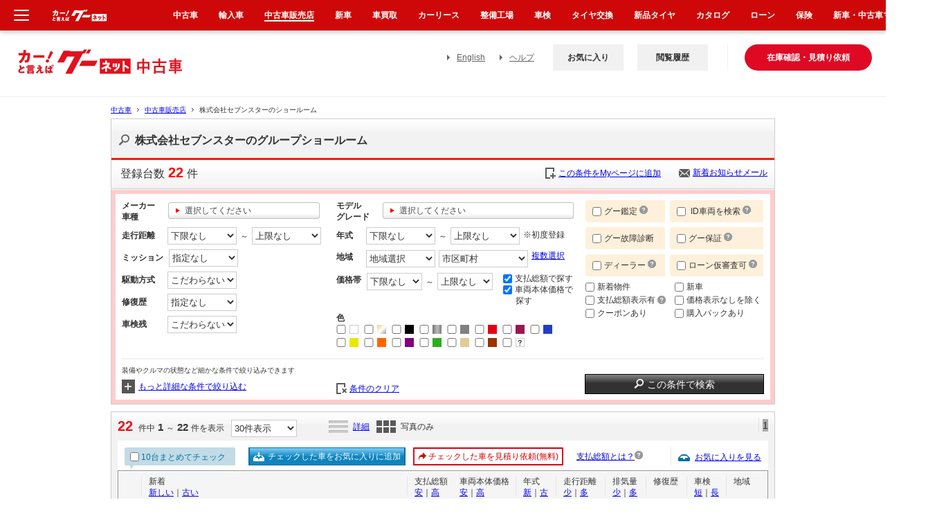

--- FILE ---
content_type: text/html; charset=euc-jp
request_url: https://www.goo-net.com/php/shop/stock_group.php?grp_id=03241&templates=2
body_size: 65042
content:

<!DOCTYPE html PUBLIC "-//W3C//DTD XHTML 1.0 Transitional//EN" "http://www.w3.org/TR/xhtml1/DTD/xhtml1-transitional.dtd">
<html xmlns="http://www.w3.org/1999/xhtml" lang="ja" xml:lang="ja">
    <head>
        <meta http-equiv="Content-Type" content="text/html; charset=EUC-JP" /><script type="text/javascript">(window.NREUM||(NREUM={})).init={privacy:{cookies_enabled:true},ajax:{deny_list:["bam.nr-data.net"]},feature_flags:["soft_nav"],distributed_tracing:{enabled:true}};(window.NREUM||(NREUM={})).loader_config={agentID:"1834802044",accountID:"3016590",trustKey:"3429367",xpid:"VwYGV1NaCBABUlVRDgkDUFMA",licenseKey:"NRJS-9da961acd8f82863745",applicationID:"1643984671",browserID:"1834802044"};;/*! For license information please see nr-loader-spa-1.308.0.min.js.LICENSE.txt */
(()=>{var e,t,r={384:(e,t,r)=>{"use strict";r.d(t,{NT:()=>a,US:()=>u,Zm:()=>o,bQ:()=>d,dV:()=>c,pV:()=>l});var n=r(6154),i=r(1863),s=r(1910);const a={beacon:"bam.nr-data.net",errorBeacon:"bam.nr-data.net"};function o(){return n.gm.NREUM||(n.gm.NREUM={}),void 0===n.gm.newrelic&&(n.gm.newrelic=n.gm.NREUM),n.gm.NREUM}function c(){let e=o();return e.o||(e.o={ST:n.gm.setTimeout,SI:n.gm.setImmediate||n.gm.setInterval,CT:n.gm.clearTimeout,XHR:n.gm.XMLHttpRequest,REQ:n.gm.Request,EV:n.gm.Event,PR:n.gm.Promise,MO:n.gm.MutationObserver,FETCH:n.gm.fetch,WS:n.gm.WebSocket},(0,s.i)(...Object.values(e.o))),e}function d(e,t){let r=o();r.initializedAgents??={},t.initializedAt={ms:(0,i.t)(),date:new Date},r.initializedAgents[e]=t}function u(e,t){o()[e]=t}function l(){return function(){let e=o();const t=e.info||{};e.info={beacon:a.beacon,errorBeacon:a.errorBeacon,...t}}(),function(){let e=o();const t=e.init||{};e.init={...t}}(),c(),function(){let e=o();const t=e.loader_config||{};e.loader_config={...t}}(),o()}},782:(e,t,r)=>{"use strict";r.d(t,{T:()=>n});const n=r(860).K7.pageViewTiming},860:(e,t,r)=>{"use strict";r.d(t,{$J:()=>u,K7:()=>c,P3:()=>d,XX:()=>i,Yy:()=>o,df:()=>s,qY:()=>n,v4:()=>a});const n="events",i="jserrors",s="browser/blobs",a="rum",o="browser/logs",c={ajax:"ajax",genericEvents:"generic_events",jserrors:i,logging:"logging",metrics:"metrics",pageAction:"page_action",pageViewEvent:"page_view_event",pageViewTiming:"page_view_timing",sessionReplay:"session_replay",sessionTrace:"session_trace",softNav:"soft_navigations",spa:"spa"},d={[c.pageViewEvent]:1,[c.pageViewTiming]:2,[c.metrics]:3,[c.jserrors]:4,[c.spa]:5,[c.ajax]:6,[c.sessionTrace]:7,[c.softNav]:8,[c.sessionReplay]:9,[c.logging]:10,[c.genericEvents]:11},u={[c.pageViewEvent]:a,[c.pageViewTiming]:n,[c.ajax]:n,[c.spa]:n,[c.softNav]:n,[c.metrics]:i,[c.jserrors]:i,[c.sessionTrace]:s,[c.sessionReplay]:s,[c.logging]:o,[c.genericEvents]:"ins"}},944:(e,t,r)=>{"use strict";r.d(t,{R:()=>i});var n=r(3241);function i(e,t){"function"==typeof console.debug&&(console.debug("New Relic Warning: https://github.com/newrelic/newrelic-browser-agent/blob/main/docs/warning-codes.md#".concat(e),t),(0,n.W)({agentIdentifier:null,drained:null,type:"data",name:"warn",feature:"warn",data:{code:e,secondary:t}}))}},993:(e,t,r)=>{"use strict";r.d(t,{A$:()=>s,ET:()=>a,TZ:()=>o,p_:()=>i});var n=r(860);const i={ERROR:"ERROR",WARN:"WARN",INFO:"INFO",DEBUG:"DEBUG",TRACE:"TRACE"},s={OFF:0,ERROR:1,WARN:2,INFO:3,DEBUG:4,TRACE:5},a="log",o=n.K7.logging},1541:(e,t,r)=>{"use strict";r.d(t,{U:()=>i,f:()=>n});const n={MFE:"MFE",BA:"BA"};function i(e,t){if(2!==t?.harvestEndpointVersion)return{};const r=t.agentRef.runtime.appMetadata.agents[0].entityGuid;return e?{"source.id":e.id,"source.name":e.name,"source.type":e.type,"parent.id":e.parent?.id||r,"parent.type":e.parent?.type||n.BA}:{"entity.guid":r,appId:t.agentRef.info.applicationID}}},1687:(e,t,r)=>{"use strict";r.d(t,{Ak:()=>d,Ze:()=>h,x3:()=>u});var n=r(3241),i=r(7836),s=r(3606),a=r(860),o=r(2646);const c={};function d(e,t){const r={staged:!1,priority:a.P3[t]||0};l(e),c[e].get(t)||c[e].set(t,r)}function u(e,t){e&&c[e]&&(c[e].get(t)&&c[e].delete(t),p(e,t,!1),c[e].size&&f(e))}function l(e){if(!e)throw new Error("agentIdentifier required");c[e]||(c[e]=new Map)}function h(e="",t="feature",r=!1){if(l(e),!e||!c[e].get(t)||r)return p(e,t);c[e].get(t).staged=!0,f(e)}function f(e){const t=Array.from(c[e]);t.every(([e,t])=>t.staged)&&(t.sort((e,t)=>e[1].priority-t[1].priority),t.forEach(([t])=>{c[e].delete(t),p(e,t)}))}function p(e,t,r=!0){const a=e?i.ee.get(e):i.ee,c=s.i.handlers;if(!a.aborted&&a.backlog&&c){if((0,n.W)({agentIdentifier:e,type:"lifecycle",name:"drain",feature:t}),r){const e=a.backlog[t],r=c[t];if(r){for(let t=0;e&&t<e.length;++t)g(e[t],r);Object.entries(r).forEach(([e,t])=>{Object.values(t||{}).forEach(t=>{t[0]?.on&&t[0]?.context()instanceof o.y&&t[0].on(e,t[1])})})}}a.isolatedBacklog||delete c[t],a.backlog[t]=null,a.emit("drain-"+t,[])}}function g(e,t){var r=e[1];Object.values(t[r]||{}).forEach(t=>{var r=e[0];if(t[0]===r){var n=t[1],i=e[3],s=e[2];n.apply(i,s)}})}},1738:(e,t,r)=>{"use strict";r.d(t,{U:()=>f,Y:()=>h});var n=r(3241),i=r(9908),s=r(1863),a=r(944),o=r(5701),c=r(3969),d=r(8362),u=r(860),l=r(4261);function h(e,t,r,s){const h=s||r;!h||h[e]&&h[e]!==d.d.prototype[e]||(h[e]=function(){(0,i.p)(c.xV,["API/"+e+"/called"],void 0,u.K7.metrics,r.ee),(0,n.W)({agentIdentifier:r.agentIdentifier,drained:!!o.B?.[r.agentIdentifier],type:"data",name:"api",feature:l.Pl+e,data:{}});try{return t.apply(this,arguments)}catch(e){(0,a.R)(23,e)}})}function f(e,t,r,n,a){const o=e.info;null===r?delete o.jsAttributes[t]:o.jsAttributes[t]=r,(a||null===r)&&(0,i.p)(l.Pl+n,[(0,s.t)(),t,r],void 0,"session",e.ee)}},1741:(e,t,r)=>{"use strict";r.d(t,{W:()=>s});var n=r(944),i=r(4261);class s{#e(e,...t){if(this[e]!==s.prototype[e])return this[e](...t);(0,n.R)(35,e)}addPageAction(e,t){return this.#e(i.hG,e,t)}register(e){return this.#e(i.eY,e)}recordCustomEvent(e,t){return this.#e(i.fF,e,t)}setPageViewName(e,t){return this.#e(i.Fw,e,t)}setCustomAttribute(e,t,r){return this.#e(i.cD,e,t,r)}noticeError(e,t){return this.#e(i.o5,e,t)}setUserId(e,t=!1){return this.#e(i.Dl,e,t)}setApplicationVersion(e){return this.#e(i.nb,e)}setErrorHandler(e){return this.#e(i.bt,e)}addRelease(e,t){return this.#e(i.k6,e,t)}log(e,t){return this.#e(i.$9,e,t)}start(){return this.#e(i.d3)}finished(e){return this.#e(i.BL,e)}recordReplay(){return this.#e(i.CH)}pauseReplay(){return this.#e(i.Tb)}addToTrace(e){return this.#e(i.U2,e)}setCurrentRouteName(e){return this.#e(i.PA,e)}interaction(e){return this.#e(i.dT,e)}wrapLogger(e,t,r){return this.#e(i.Wb,e,t,r)}measure(e,t){return this.#e(i.V1,e,t)}consent(e){return this.#e(i.Pv,e)}}},1863:(e,t,r)=>{"use strict";function n(){return Math.floor(performance.now())}r.d(t,{t:()=>n})},1910:(e,t,r)=>{"use strict";r.d(t,{i:()=>s});var n=r(944);const i=new Map;function s(...e){return e.every(e=>{if(i.has(e))return i.get(e);const t="function"==typeof e?e.toString():"",r=t.includes("[native code]"),s=t.includes("nrWrapper");return r||s||(0,n.R)(64,e?.name||t),i.set(e,r),r})}},2555:(e,t,r)=>{"use strict";r.d(t,{D:()=>o,f:()=>a});var n=r(384),i=r(8122);const s={beacon:n.NT.beacon,errorBeacon:n.NT.errorBeacon,licenseKey:void 0,applicationID:void 0,sa:void 0,queueTime:void 0,applicationTime:void 0,ttGuid:void 0,user:void 0,account:void 0,product:void 0,extra:void 0,jsAttributes:{},userAttributes:void 0,atts:void 0,transactionName:void 0,tNamePlain:void 0};function a(e){try{return!!e.licenseKey&&!!e.errorBeacon&&!!e.applicationID}catch(e){return!1}}const o=e=>(0,i.a)(e,s)},2614:(e,t,r)=>{"use strict";r.d(t,{BB:()=>a,H3:()=>n,g:()=>d,iL:()=>c,tS:()=>o,uh:()=>i,wk:()=>s});const n="NRBA",i="SESSION",s=144e5,a=18e5,o={STARTED:"session-started",PAUSE:"session-pause",RESET:"session-reset",RESUME:"session-resume",UPDATE:"session-update"},c={SAME_TAB:"same-tab",CROSS_TAB:"cross-tab"},d={OFF:0,FULL:1,ERROR:2}},2646:(e,t,r)=>{"use strict";r.d(t,{y:()=>n});class n{constructor(e){this.contextId=e}}},2843:(e,t,r)=>{"use strict";r.d(t,{G:()=>s,u:()=>i});var n=r(3878);function i(e,t=!1,r,i){(0,n.DD)("visibilitychange",function(){if(t)return void("hidden"===document.visibilityState&&e());e(document.visibilityState)},r,i)}function s(e,t,r){(0,n.sp)("pagehide",e,t,r)}},3241:(e,t,r)=>{"use strict";r.d(t,{W:()=>s});var n=r(6154);const i="newrelic";function s(e={}){try{n.gm.dispatchEvent(new CustomEvent(i,{detail:e}))}catch(e){}}},3304:(e,t,r)=>{"use strict";r.d(t,{A:()=>s});var n=r(7836);const i=()=>{const e=new WeakSet;return(t,r)=>{if("object"==typeof r&&null!==r){if(e.has(r))return;e.add(r)}return r}};function s(e){try{return JSON.stringify(e,i())??""}catch(e){try{n.ee.emit("internal-error",[e])}catch(e){}return""}}},3333:(e,t,r)=>{"use strict";r.d(t,{$v:()=>u,TZ:()=>n,Xh:()=>c,Zp:()=>i,kd:()=>d,mq:()=>o,nf:()=>a,qN:()=>s});const n=r(860).K7.genericEvents,i=["auxclick","click","copy","keydown","paste","scrollend"],s=["focus","blur"],a=4,o=1e3,c=2e3,d=["PageAction","UserAction","BrowserPerformance"],u={RESOURCES:"experimental.resources",REGISTER:"register"}},3434:(e,t,r)=>{"use strict";r.d(t,{Jt:()=>s,YM:()=>d});var n=r(7836),i=r(5607);const s="nr@original:".concat(i.W),a=50;var o=Object.prototype.hasOwnProperty,c=!1;function d(e,t){return e||(e=n.ee),r.inPlace=function(e,t,n,i,s){n||(n="");const a="-"===n.charAt(0);for(let o=0;o<t.length;o++){const c=t[o],d=e[c];l(d)||(e[c]=r(d,a?c+n:n,i,c,s))}},r.flag=s,r;function r(t,r,n,c,d){return l(t)?t:(r||(r=""),nrWrapper[s]=t,function(e,t,r){if(Object.defineProperty&&Object.keys)try{return Object.keys(e).forEach(function(r){Object.defineProperty(t,r,{get:function(){return e[r]},set:function(t){return e[r]=t,t}})}),t}catch(e){u([e],r)}for(var n in e)o.call(e,n)&&(t[n]=e[n])}(t,nrWrapper,e),nrWrapper);function nrWrapper(){var s,o,l,h;let f;try{o=this,s=[...arguments],l="function"==typeof n?n(s,o):n||{}}catch(t){u([t,"",[s,o,c],l],e)}i(r+"start",[s,o,c],l,d);const p=performance.now();let g;try{return h=t.apply(o,s),g=performance.now(),h}catch(e){throw g=performance.now(),i(r+"err",[s,o,e],l,d),f=e,f}finally{const e=g-p,t={start:p,end:g,duration:e,isLongTask:e>=a,methodName:c,thrownError:f};t.isLongTask&&i("long-task",[t,o],l,d),i(r+"end",[s,o,h],l,d)}}}function i(r,n,i,s){if(!c||t){var a=c;c=!0;try{e.emit(r,n,i,t,s)}catch(t){u([t,r,n,i],e)}c=a}}}function u(e,t){t||(t=n.ee);try{t.emit("internal-error",e)}catch(e){}}function l(e){return!(e&&"function"==typeof e&&e.apply&&!e[s])}},3606:(e,t,r)=>{"use strict";r.d(t,{i:()=>s});var n=r(9908);s.on=a;var i=s.handlers={};function s(e,t,r,s){a(s||n.d,i,e,t,r)}function a(e,t,r,i,s){s||(s="feature"),e||(e=n.d);var a=t[s]=t[s]||{};(a[r]=a[r]||[]).push([e,i])}},3738:(e,t,r)=>{"use strict";r.d(t,{He:()=>i,Kp:()=>o,Lc:()=>d,Rz:()=>u,TZ:()=>n,bD:()=>s,d3:()=>a,jx:()=>l,sl:()=>h,uP:()=>c});const n=r(860).K7.sessionTrace,i="bstResource",s="resource",a="-start",o="-end",c="fn"+a,d="fn"+o,u="pushState",l=1e3,h=3e4},3785:(e,t,r)=>{"use strict";r.d(t,{R:()=>c,b:()=>d});var n=r(9908),i=r(1863),s=r(860),a=r(3969),o=r(993);function c(e,t,r={},c=o.p_.INFO,d=!0,u,l=(0,i.t)()){(0,n.p)(a.xV,["API/logging/".concat(c.toLowerCase(),"/called")],void 0,s.K7.metrics,e),(0,n.p)(o.ET,[l,t,r,c,d,u],void 0,s.K7.logging,e)}function d(e){return"string"==typeof e&&Object.values(o.p_).some(t=>t===e.toUpperCase().trim())}},3878:(e,t,r)=>{"use strict";function n(e,t){return{capture:e,passive:!1,signal:t}}function i(e,t,r=!1,i){window.addEventListener(e,t,n(r,i))}function s(e,t,r=!1,i){document.addEventListener(e,t,n(r,i))}r.d(t,{DD:()=>s,jT:()=>n,sp:()=>i})},3962:(e,t,r)=>{"use strict";r.d(t,{AM:()=>a,O2:()=>l,OV:()=>s,Qu:()=>h,TZ:()=>c,ih:()=>f,pP:()=>o,t1:()=>u,tC:()=>i,wD:()=>d});var n=r(860);const i=["click","keydown","submit"],s="popstate",a="api",o="initialPageLoad",c=n.K7.softNav,d=5e3,u=500,l={INITIAL_PAGE_LOAD:"",ROUTE_CHANGE:1,UNSPECIFIED:2},h={INTERACTION:1,AJAX:2,CUSTOM_END:3,CUSTOM_TRACER:4},f={IP:"in progress",PF:"pending finish",FIN:"finished",CAN:"cancelled"}},3969:(e,t,r)=>{"use strict";r.d(t,{TZ:()=>n,XG:()=>o,rs:()=>i,xV:()=>a,z_:()=>s});const n=r(860).K7.metrics,i="sm",s="cm",a="storeSupportabilityMetrics",o="storeEventMetrics"},4234:(e,t,r)=>{"use strict";r.d(t,{W:()=>s});var n=r(7836),i=r(1687);class s{constructor(e,t){this.agentIdentifier=e,this.ee=n.ee.get(e),this.featureName=t,this.blocked=!1}deregisterDrain(){(0,i.x3)(this.agentIdentifier,this.featureName)}}},4261:(e,t,r)=>{"use strict";r.d(t,{$9:()=>u,BL:()=>c,CH:()=>p,Dl:()=>R,Fw:()=>w,PA:()=>v,Pl:()=>n,Pv:()=>A,Tb:()=>h,U2:()=>a,V1:()=>E,Wb:()=>T,bt:()=>y,cD:()=>b,d3:()=>x,dT:()=>d,eY:()=>g,fF:()=>f,hG:()=>s,hw:()=>i,k6:()=>o,nb:()=>m,o5:()=>l});const n="api-",i=n+"ixn-",s="addPageAction",a="addToTrace",o="addRelease",c="finished",d="interaction",u="log",l="noticeError",h="pauseReplay",f="recordCustomEvent",p="recordReplay",g="register",m="setApplicationVersion",v="setCurrentRouteName",b="setCustomAttribute",y="setErrorHandler",w="setPageViewName",R="setUserId",x="start",T="wrapLogger",E="measure",A="consent"},5205:(e,t,r)=>{"use strict";r.d(t,{j:()=>S});var n=r(384),i=r(1741);var s=r(2555),a=r(3333);const o=e=>{if(!e||"string"!=typeof e)return!1;try{document.createDocumentFragment().querySelector(e)}catch{return!1}return!0};var c=r(2614),d=r(944),u=r(8122);const l="[data-nr-mask]",h=e=>(0,u.a)(e,(()=>{const e={feature_flags:[],experimental:{allow_registered_children:!1,resources:!1},mask_selector:"*",block_selector:"[data-nr-block]",mask_input_options:{color:!1,date:!1,"datetime-local":!1,email:!1,month:!1,number:!1,range:!1,search:!1,tel:!1,text:!1,time:!1,url:!1,week:!1,textarea:!1,select:!1,password:!0}};return{ajax:{deny_list:void 0,block_internal:!0,enabled:!0,autoStart:!0},api:{get allow_registered_children(){return e.feature_flags.includes(a.$v.REGISTER)||e.experimental.allow_registered_children},set allow_registered_children(t){e.experimental.allow_registered_children=t},duplicate_registered_data:!1},browser_consent_mode:{enabled:!1},distributed_tracing:{enabled:void 0,exclude_newrelic_header:void 0,cors_use_newrelic_header:void 0,cors_use_tracecontext_headers:void 0,allowed_origins:void 0},get feature_flags(){return e.feature_flags},set feature_flags(t){e.feature_flags=t},generic_events:{enabled:!0,autoStart:!0},harvest:{interval:30},jserrors:{enabled:!0,autoStart:!0},logging:{enabled:!0,autoStart:!0},metrics:{enabled:!0,autoStart:!0},obfuscate:void 0,page_action:{enabled:!0},page_view_event:{enabled:!0,autoStart:!0},page_view_timing:{enabled:!0,autoStart:!0},performance:{capture_marks:!1,capture_measures:!1,capture_detail:!0,resources:{get enabled(){return e.feature_flags.includes(a.$v.RESOURCES)||e.experimental.resources},set enabled(t){e.experimental.resources=t},asset_types:[],first_party_domains:[],ignore_newrelic:!0}},privacy:{cookies_enabled:!0},proxy:{assets:void 0,beacon:void 0},session:{expiresMs:c.wk,inactiveMs:c.BB},session_replay:{autoStart:!0,enabled:!1,preload:!1,sampling_rate:10,error_sampling_rate:100,collect_fonts:!1,inline_images:!1,fix_stylesheets:!0,mask_all_inputs:!0,get mask_text_selector(){return e.mask_selector},set mask_text_selector(t){o(t)?e.mask_selector="".concat(t,",").concat(l):""===t||null===t?e.mask_selector=l:(0,d.R)(5,t)},get block_class(){return"nr-block"},get ignore_class(){return"nr-ignore"},get mask_text_class(){return"nr-mask"},get block_selector(){return e.block_selector},set block_selector(t){o(t)?e.block_selector+=",".concat(t):""!==t&&(0,d.R)(6,t)},get mask_input_options(){return e.mask_input_options},set mask_input_options(t){t&&"object"==typeof t?e.mask_input_options={...t,password:!0}:(0,d.R)(7,t)}},session_trace:{enabled:!0,autoStart:!0},soft_navigations:{enabled:!0,autoStart:!0},spa:{enabled:!0,autoStart:!0},ssl:void 0,user_actions:{enabled:!0,elementAttributes:["id","className","tagName","type"]}}})());var f=r(6154),p=r(9324);let g=0;const m={buildEnv:p.F3,distMethod:p.Xs,version:p.xv,originTime:f.WN},v={consented:!1},b={appMetadata:{},get consented(){return this.session?.state?.consent||v.consented},set consented(e){v.consented=e},customTransaction:void 0,denyList:void 0,disabled:!1,harvester:void 0,isolatedBacklog:!1,isRecording:!1,loaderType:void 0,maxBytes:3e4,obfuscator:void 0,onerror:void 0,ptid:void 0,releaseIds:{},session:void 0,timeKeeper:void 0,registeredEntities:[],jsAttributesMetadata:{bytes:0},get harvestCount(){return++g}},y=e=>{const t=(0,u.a)(e,b),r=Object.keys(m).reduce((e,t)=>(e[t]={value:m[t],writable:!1,configurable:!0,enumerable:!0},e),{});return Object.defineProperties(t,r)};var w=r(5701);const R=e=>{const t=e.startsWith("http");e+="/",r.p=t?e:"https://"+e};var x=r(7836),T=r(3241);const E={accountID:void 0,trustKey:void 0,agentID:void 0,licenseKey:void 0,applicationID:void 0,xpid:void 0},A=e=>(0,u.a)(e,E),_=new Set;function S(e,t={},r,a){let{init:o,info:c,loader_config:d,runtime:u={},exposed:l=!0}=t;if(!c){const e=(0,n.pV)();o=e.init,c=e.info,d=e.loader_config}e.init=h(o||{}),e.loader_config=A(d||{}),c.jsAttributes??={},f.bv&&(c.jsAttributes.isWorker=!0),e.info=(0,s.D)(c);const p=e.init,g=[c.beacon,c.errorBeacon];_.has(e.agentIdentifier)||(p.proxy.assets&&(R(p.proxy.assets),g.push(p.proxy.assets)),p.proxy.beacon&&g.push(p.proxy.beacon),e.beacons=[...g],function(e){const t=(0,n.pV)();Object.getOwnPropertyNames(i.W.prototype).forEach(r=>{const n=i.W.prototype[r];if("function"!=typeof n||"constructor"===n)return;let s=t[r];e[r]&&!1!==e.exposed&&"micro-agent"!==e.runtime?.loaderType&&(t[r]=(...t)=>{const n=e[r](...t);return s?s(...t):n})})}(e),(0,n.US)("activatedFeatures",w.B)),u.denyList=[...p.ajax.deny_list||[],...p.ajax.block_internal?g:[]],u.ptid=e.agentIdentifier,u.loaderType=r,e.runtime=y(u),_.has(e.agentIdentifier)||(e.ee=x.ee.get(e.agentIdentifier),e.exposed=l,(0,T.W)({agentIdentifier:e.agentIdentifier,drained:!!w.B?.[e.agentIdentifier],type:"lifecycle",name:"initialize",feature:void 0,data:e.config})),_.add(e.agentIdentifier)}},5270:(e,t,r)=>{"use strict";r.d(t,{Aw:()=>a,SR:()=>s,rF:()=>o});var n=r(384),i=r(7767);function s(e){return!!(0,n.dV)().o.MO&&(0,i.V)(e)&&!0===e?.session_trace.enabled}function a(e){return!0===e?.session_replay.preload&&s(e)}function o(e,t){try{if("string"==typeof t?.type){if("password"===t.type.toLowerCase())return"*".repeat(e?.length||0);if(void 0!==t?.dataset?.nrUnmask||t?.classList?.contains("nr-unmask"))return e}}catch(e){}return"string"==typeof e?e.replace(/[\S]/g,"*"):"*".repeat(e?.length||0)}},5289:(e,t,r)=>{"use strict";r.d(t,{GG:()=>a,Qr:()=>c,sB:()=>o});var n=r(3878),i=r(6389);function s(){return"undefined"==typeof document||"complete"===document.readyState}function a(e,t){if(s())return e();const r=(0,i.J)(e),a=setInterval(()=>{s()&&(clearInterval(a),r())},500);(0,n.sp)("load",r,t)}function o(e){if(s())return e();(0,n.DD)("DOMContentLoaded",e)}function c(e){if(s())return e();(0,n.sp)("popstate",e)}},5607:(e,t,r)=>{"use strict";r.d(t,{W:()=>n});const n=(0,r(9566).bz)()},5701:(e,t,r)=>{"use strict";r.d(t,{B:()=>s,t:()=>a});var n=r(3241);const i=new Set,s={};function a(e,t){const r=t.agentIdentifier;s[r]??={},e&&"object"==typeof e&&(i.has(r)||(t.ee.emit("rumresp",[e]),s[r]=e,i.add(r),(0,n.W)({agentIdentifier:r,loaded:!0,drained:!0,type:"lifecycle",name:"load",feature:void 0,data:e})))}},6154:(e,t,r)=>{"use strict";r.d(t,{OF:()=>d,RI:()=>i,WN:()=>h,bv:()=>s,eN:()=>f,gm:()=>a,lR:()=>l,m:()=>c,mw:()=>o,sb:()=>u});var n=r(1863);const i="undefined"!=typeof window&&!!window.document,s="undefined"!=typeof WorkerGlobalScope&&("undefined"!=typeof self&&self instanceof WorkerGlobalScope&&self.navigator instanceof WorkerNavigator||"undefined"!=typeof globalThis&&globalThis instanceof WorkerGlobalScope&&globalThis.navigator instanceof WorkerNavigator),a=i?window:"undefined"!=typeof WorkerGlobalScope&&("undefined"!=typeof self&&self instanceof WorkerGlobalScope&&self||"undefined"!=typeof globalThis&&globalThis instanceof WorkerGlobalScope&&globalThis),o=Boolean("hidden"===a?.document?.visibilityState),c=""+a?.location,d=/iPad|iPhone|iPod/.test(a.navigator?.userAgent),u=d&&"undefined"==typeof SharedWorker,l=(()=>{const e=a.navigator?.userAgent?.match(/Firefox[/\s](\d+\.\d+)/);return Array.isArray(e)&&e.length>=2?+e[1]:0})(),h=Date.now()-(0,n.t)(),f=()=>"undefined"!=typeof PerformanceNavigationTiming&&a?.performance?.getEntriesByType("navigation")?.[0]?.responseStart},6344:(e,t,r)=>{"use strict";r.d(t,{BB:()=>u,Qb:()=>l,TZ:()=>i,Ug:()=>a,Vh:()=>s,_s:()=>o,bc:()=>d,yP:()=>c});var n=r(2614);const i=r(860).K7.sessionReplay,s="errorDuringReplay",a=.12,o={DomContentLoaded:0,Load:1,FullSnapshot:2,IncrementalSnapshot:3,Meta:4,Custom:5},c={[n.g.ERROR]:15e3,[n.g.FULL]:3e5,[n.g.OFF]:0},d={RESET:{message:"Session was reset",sm:"Reset"},IMPORT:{message:"Recorder failed to import",sm:"Import"},TOO_MANY:{message:"429: Too Many Requests",sm:"Too-Many"},TOO_BIG:{message:"Payload was too large",sm:"Too-Big"},CROSS_TAB:{message:"Session Entity was set to OFF on another tab",sm:"Cross-Tab"},ENTITLEMENTS:{message:"Session Replay is not allowed and will not be started",sm:"Entitlement"}},u=5e3,l={API:"api",RESUME:"resume",SWITCH_TO_FULL:"switchToFull",INITIALIZE:"initialize",PRELOAD:"preload"}},6389:(e,t,r)=>{"use strict";function n(e,t=500,r={}){const n=r?.leading||!1;let i;return(...r)=>{n&&void 0===i&&(e.apply(this,r),i=setTimeout(()=>{i=clearTimeout(i)},t)),n||(clearTimeout(i),i=setTimeout(()=>{e.apply(this,r)},t))}}function i(e){let t=!1;return(...r)=>{t||(t=!0,e.apply(this,r))}}r.d(t,{J:()=>i,s:()=>n})},6630:(e,t,r)=>{"use strict";r.d(t,{T:()=>n});const n=r(860).K7.pageViewEvent},6774:(e,t,r)=>{"use strict";r.d(t,{T:()=>n});const n=r(860).K7.jserrors},7295:(e,t,r)=>{"use strict";r.d(t,{Xv:()=>a,gX:()=>i,iW:()=>s});var n=[];function i(e){if(!e||s(e))return!1;if(0===n.length)return!0;if("*"===n[0].hostname)return!1;for(var t=0;t<n.length;t++){var r=n[t];if(r.hostname.test(e.hostname)&&r.pathname.test(e.pathname))return!1}return!0}function s(e){return void 0===e.hostname}function a(e){if(n=[],e&&e.length)for(var t=0;t<e.length;t++){let r=e[t];if(!r)continue;if("*"===r)return void(n=[{hostname:"*"}]);0===r.indexOf("http://")?r=r.substring(7):0===r.indexOf("https://")&&(r=r.substring(8));const i=r.indexOf("/");let s,a;i>0?(s=r.substring(0,i),a=r.substring(i)):(s=r,a="*");let[c]=s.split(":");n.push({hostname:o(c),pathname:o(a,!0)})}}function o(e,t=!1){const r=e.replace(/[.+?^${}()|[\]\\]/g,e=>"\\"+e).replace(/\*/g,".*?");return new RegExp((t?"^":"")+r+"$")}},7485:(e,t,r)=>{"use strict";r.d(t,{D:()=>i});var n=r(6154);function i(e){if(0===(e||"").indexOf("data:"))return{protocol:"data"};try{const t=new URL(e,location.href),r={port:t.port,hostname:t.hostname,pathname:t.pathname,search:t.search,protocol:t.protocol.slice(0,t.protocol.indexOf(":")),sameOrigin:t.protocol===n.gm?.location?.protocol&&t.host===n.gm?.location?.host};return r.port&&""!==r.port||("http:"===t.protocol&&(r.port="80"),"https:"===t.protocol&&(r.port="443")),r.pathname&&""!==r.pathname?r.pathname.startsWith("/")||(r.pathname="/".concat(r.pathname)):r.pathname="/",r}catch(e){return{}}}},7699:(e,t,r)=>{"use strict";r.d(t,{It:()=>s,KC:()=>o,No:()=>i,qh:()=>a});var n=r(860);const i=16e3,s=1e6,a="SESSION_ERROR",o={[n.K7.logging]:!0,[n.K7.genericEvents]:!1,[n.K7.jserrors]:!1,[n.K7.ajax]:!1}},7767:(e,t,r)=>{"use strict";r.d(t,{V:()=>i});var n=r(6154);const i=e=>n.RI&&!0===e?.privacy.cookies_enabled},7836:(e,t,r)=>{"use strict";r.d(t,{P:()=>o,ee:()=>c});var n=r(384),i=r(8990),s=r(2646),a=r(5607);const o="nr@context:".concat(a.W),c=function e(t,r){var n={},a={},u={},l=!1;try{l=16===r.length&&d.initializedAgents?.[r]?.runtime.isolatedBacklog}catch(e){}var h={on:p,addEventListener:p,removeEventListener:function(e,t){var r=n[e];if(!r)return;for(var i=0;i<r.length;i++)r[i]===t&&r.splice(i,1)},emit:function(e,r,n,i,s){!1!==s&&(s=!0);if(c.aborted&&!i)return;t&&s&&t.emit(e,r,n);var o=f(n);g(e).forEach(e=>{e.apply(o,r)});var d=v()[a[e]];d&&d.push([h,e,r,o]);return o},get:m,listeners:g,context:f,buffer:function(e,t){const r=v();if(t=t||"feature",h.aborted)return;Object.entries(e||{}).forEach(([e,n])=>{a[n]=t,t in r||(r[t]=[])})},abort:function(){h._aborted=!0,Object.keys(h.backlog).forEach(e=>{delete h.backlog[e]})},isBuffering:function(e){return!!v()[a[e]]},debugId:r,backlog:l?{}:t&&"object"==typeof t.backlog?t.backlog:{},isolatedBacklog:l};return Object.defineProperty(h,"aborted",{get:()=>{let e=h._aborted||!1;return e||(t&&(e=t.aborted),e)}}),h;function f(e){return e&&e instanceof s.y?e:e?(0,i.I)(e,o,()=>new s.y(o)):new s.y(o)}function p(e,t){n[e]=g(e).concat(t)}function g(e){return n[e]||[]}function m(t){return u[t]=u[t]||e(h,t)}function v(){return h.backlog}}(void 0,"globalEE"),d=(0,n.Zm)();d.ee||(d.ee=c)},8122:(e,t,r)=>{"use strict";r.d(t,{a:()=>i});var n=r(944);function i(e,t){try{if(!e||"object"!=typeof e)return(0,n.R)(3);if(!t||"object"!=typeof t)return(0,n.R)(4);const r=Object.create(Object.getPrototypeOf(t),Object.getOwnPropertyDescriptors(t)),s=0===Object.keys(r).length?e:r;for(let a in s)if(void 0!==e[a])try{if(null===e[a]){r[a]=null;continue}Array.isArray(e[a])&&Array.isArray(t[a])?r[a]=Array.from(new Set([...e[a],...t[a]])):"object"==typeof e[a]&&"object"==typeof t[a]?r[a]=i(e[a],t[a]):r[a]=e[a]}catch(e){r[a]||(0,n.R)(1,e)}return r}catch(e){(0,n.R)(2,e)}}},8139:(e,t,r)=>{"use strict";r.d(t,{u:()=>h});var n=r(7836),i=r(3434),s=r(8990),a=r(6154);const o={},c=a.gm.XMLHttpRequest,d="addEventListener",u="removeEventListener",l="nr@wrapped:".concat(n.P);function h(e){var t=function(e){return(e||n.ee).get("events")}(e);if(o[t.debugId]++)return t;o[t.debugId]=1;var r=(0,i.YM)(t,!0);function h(e){r.inPlace(e,[d,u],"-",p)}function p(e,t){return e[1]}return"getPrototypeOf"in Object&&(a.RI&&f(document,h),c&&f(c.prototype,h),f(a.gm,h)),t.on(d+"-start",function(e,t){var n=e[1];if(null!==n&&("function"==typeof n||"object"==typeof n)&&"newrelic"!==e[0]){var i=(0,s.I)(n,l,function(){var e={object:function(){if("function"!=typeof n.handleEvent)return;return n.handleEvent.apply(n,arguments)},function:n}[typeof n];return e?r(e,"fn-",null,e.name||"anonymous"):n});this.wrapped=e[1]=i}}),t.on(u+"-start",function(e){e[1]=this.wrapped||e[1]}),t}function f(e,t,...r){let n=e;for(;"object"==typeof n&&!Object.prototype.hasOwnProperty.call(n,d);)n=Object.getPrototypeOf(n);n&&t(n,...r)}},8362:(e,t,r)=>{"use strict";r.d(t,{d:()=>s});var n=r(9566),i=r(1741);class s extends i.W{agentIdentifier=(0,n.LA)(16)}},8374:(e,t,r)=>{r.nc=(()=>{try{return document?.currentScript?.nonce}catch(e){}return""})()},8990:(e,t,r)=>{"use strict";r.d(t,{I:()=>i});var n=Object.prototype.hasOwnProperty;function i(e,t,r){if(n.call(e,t))return e[t];var i=r();if(Object.defineProperty&&Object.keys)try{return Object.defineProperty(e,t,{value:i,writable:!0,enumerable:!1}),i}catch(e){}return e[t]=i,i}},9119:(e,t,r)=>{"use strict";r.d(t,{L:()=>s});var n=/([^?#]*)[^#]*(#[^?]*|$).*/,i=/([^?#]*)().*/;function s(e,t){return e?e.replace(t?n:i,"$1$2"):e}},9300:(e,t,r)=>{"use strict";r.d(t,{T:()=>n});const n=r(860).K7.ajax},9324:(e,t,r)=>{"use strict";r.d(t,{AJ:()=>a,F3:()=>i,Xs:()=>s,Yq:()=>o,xv:()=>n});const n="1.308.0",i="PROD",s="CDN",a="@newrelic/rrweb",o="1.0.1"},9566:(e,t,r)=>{"use strict";r.d(t,{LA:()=>o,ZF:()=>c,bz:()=>a,el:()=>d});var n=r(6154);const i="xxxxxxxx-xxxx-4xxx-yxxx-xxxxxxxxxxxx";function s(e,t){return e?15&e[t]:16*Math.random()|0}function a(){const e=n.gm?.crypto||n.gm?.msCrypto;let t,r=0;return e&&e.getRandomValues&&(t=e.getRandomValues(new Uint8Array(30))),i.split("").map(e=>"x"===e?s(t,r++).toString(16):"y"===e?(3&s()|8).toString(16):e).join("")}function o(e){const t=n.gm?.crypto||n.gm?.msCrypto;let r,i=0;t&&t.getRandomValues&&(r=t.getRandomValues(new Uint8Array(e)));const a=[];for(var o=0;o<e;o++)a.push(s(r,i++).toString(16));return a.join("")}function c(){return o(16)}function d(){return o(32)}},9908:(e,t,r)=>{"use strict";r.d(t,{d:()=>n,p:()=>i});var n=r(7836).ee.get("handle");function i(e,t,r,i,s){s?(s.buffer([e],i),s.emit(e,t,r)):(n.buffer([e],i),n.emit(e,t,r))}}},n={};function i(e){var t=n[e];if(void 0!==t)return t.exports;var s=n[e]={exports:{}};return r[e](s,s.exports,i),s.exports}i.m=r,i.d=(e,t)=>{for(var r in t)i.o(t,r)&&!i.o(e,r)&&Object.defineProperty(e,r,{enumerable:!0,get:t[r]})},i.f={},i.e=e=>Promise.all(Object.keys(i.f).reduce((t,r)=>(i.f[r](e,t),t),[])),i.u=e=>({212:"nr-spa-compressor",249:"nr-spa-recorder",478:"nr-spa"}[e]+"-1.308.0.min.js"),i.o=(e,t)=>Object.prototype.hasOwnProperty.call(e,t),e={},t="NRBA-1.308.0.PROD:",i.l=(r,n,s,a)=>{if(e[r])e[r].push(n);else{var o,c;if(void 0!==s)for(var d=document.getElementsByTagName("script"),u=0;u<d.length;u++){var l=d[u];if(l.getAttribute("src")==r||l.getAttribute("data-webpack")==t+s){o=l;break}}if(!o){c=!0;var h={478:"sha512-RSfSVnmHk59T/uIPbdSE0LPeqcEdF4/+XhfJdBuccH5rYMOEZDhFdtnh6X6nJk7hGpzHd9Ujhsy7lZEz/ORYCQ==",249:"sha512-ehJXhmntm85NSqW4MkhfQqmeKFulra3klDyY0OPDUE+sQ3GokHlPh1pmAzuNy//3j4ac6lzIbmXLvGQBMYmrkg==",212:"sha512-B9h4CR46ndKRgMBcK+j67uSR2RCnJfGefU+A7FrgR/k42ovXy5x/MAVFiSvFxuVeEk/pNLgvYGMp1cBSK/G6Fg=="};(o=document.createElement("script")).charset="utf-8",i.nc&&o.setAttribute("nonce",i.nc),o.setAttribute("data-webpack",t+s),o.src=r,0!==o.src.indexOf(window.location.origin+"/")&&(o.crossOrigin="anonymous"),h[a]&&(o.integrity=h[a])}e[r]=[n];var f=(t,n)=>{o.onerror=o.onload=null,clearTimeout(p);var i=e[r];if(delete e[r],o.parentNode&&o.parentNode.removeChild(o),i&&i.forEach(e=>e(n)),t)return t(n)},p=setTimeout(f.bind(null,void 0,{type:"timeout",target:o}),12e4);o.onerror=f.bind(null,o.onerror),o.onload=f.bind(null,o.onload),c&&document.head.appendChild(o)}},i.r=e=>{"undefined"!=typeof Symbol&&Symbol.toStringTag&&Object.defineProperty(e,Symbol.toStringTag,{value:"Module"}),Object.defineProperty(e,"__esModule",{value:!0})},i.p="https://js-agent.newrelic.com/",(()=>{var e={38:0,788:0};i.f.j=(t,r)=>{var n=i.o(e,t)?e[t]:void 0;if(0!==n)if(n)r.push(n[2]);else{var s=new Promise((r,i)=>n=e[t]=[r,i]);r.push(n[2]=s);var a=i.p+i.u(t),o=new Error;i.l(a,r=>{if(i.o(e,t)&&(0!==(n=e[t])&&(e[t]=void 0),n)){var s=r&&("load"===r.type?"missing":r.type),a=r&&r.target&&r.target.src;o.message="Loading chunk "+t+" failed: ("+s+": "+a+")",o.name="ChunkLoadError",o.type=s,o.request=a,n[1](o)}},"chunk-"+t,t)}};var t=(t,r)=>{var n,s,[a,o,c]=r,d=0;if(a.some(t=>0!==e[t])){for(n in o)i.o(o,n)&&(i.m[n]=o[n]);if(c)c(i)}for(t&&t(r);d<a.length;d++)s=a[d],i.o(e,s)&&e[s]&&e[s][0](),e[s]=0},r=self["webpackChunk:NRBA-1.308.0.PROD"]=self["webpackChunk:NRBA-1.308.0.PROD"]||[];r.forEach(t.bind(null,0)),r.push=t.bind(null,r.push.bind(r))})(),(()=>{"use strict";i(8374);var e=i(8362),t=i(860);const r=Object.values(t.K7);var n=i(5205);var s=i(9908),a=i(1863),o=i(4261),c=i(1738);var d=i(1687),u=i(4234),l=i(5289),h=i(6154),f=i(944),p=i(5270),g=i(7767),m=i(6389),v=i(7699);class b extends u.W{constructor(e,t){super(e.agentIdentifier,t),this.agentRef=e,this.abortHandler=void 0,this.featAggregate=void 0,this.loadedSuccessfully=void 0,this.onAggregateImported=new Promise(e=>{this.loadedSuccessfully=e}),this.deferred=Promise.resolve(),!1===e.init[this.featureName].autoStart?this.deferred=new Promise((t,r)=>{this.ee.on("manual-start-all",(0,m.J)(()=>{(0,d.Ak)(e.agentIdentifier,this.featureName),t()}))}):(0,d.Ak)(e.agentIdentifier,t)}importAggregator(e,t,r={}){if(this.featAggregate)return;const n=async()=>{let n;await this.deferred;try{if((0,g.V)(e.init)){const{setupAgentSession:t}=await i.e(478).then(i.bind(i,8766));n=t(e)}}catch(e){(0,f.R)(20,e),this.ee.emit("internal-error",[e]),(0,s.p)(v.qh,[e],void 0,this.featureName,this.ee)}try{if(!this.#t(this.featureName,n,e.init))return(0,d.Ze)(this.agentIdentifier,this.featureName),void this.loadedSuccessfully(!1);const{Aggregate:i}=await t();this.featAggregate=new i(e,r),e.runtime.harvester.initializedAggregates.push(this.featAggregate),this.loadedSuccessfully(!0)}catch(e){(0,f.R)(34,e),this.abortHandler?.(),(0,d.Ze)(this.agentIdentifier,this.featureName,!0),this.loadedSuccessfully(!1),this.ee&&this.ee.abort()}};h.RI?(0,l.GG)(()=>n(),!0):n()}#t(e,r,n){if(this.blocked)return!1;switch(e){case t.K7.sessionReplay:return(0,p.SR)(n)&&!!r;case t.K7.sessionTrace:return!!r;default:return!0}}}var y=i(6630),w=i(2614),R=i(3241);class x extends b{static featureName=y.T;constructor(e){var t;super(e,y.T),this.setupInspectionEvents(e.agentIdentifier),t=e,(0,c.Y)(o.Fw,function(e,r){"string"==typeof e&&("/"!==e.charAt(0)&&(e="/"+e),t.runtime.customTransaction=(r||"http://custom.transaction")+e,(0,s.p)(o.Pl+o.Fw,[(0,a.t)()],void 0,void 0,t.ee))},t),this.importAggregator(e,()=>i.e(478).then(i.bind(i,2467)))}setupInspectionEvents(e){const t=(t,r)=>{t&&(0,R.W)({agentIdentifier:e,timeStamp:t.timeStamp,loaded:"complete"===t.target.readyState,type:"window",name:r,data:t.target.location+""})};(0,l.sB)(e=>{t(e,"DOMContentLoaded")}),(0,l.GG)(e=>{t(e,"load")}),(0,l.Qr)(e=>{t(e,"navigate")}),this.ee.on(w.tS.UPDATE,(t,r)=>{(0,R.W)({agentIdentifier:e,type:"lifecycle",name:"session",data:r})})}}var T=i(384);class E extends e.d{constructor(e){var t;(super(),h.gm)?(this.features={},(0,T.bQ)(this.agentIdentifier,this),this.desiredFeatures=new Set(e.features||[]),this.desiredFeatures.add(x),(0,n.j)(this,e,e.loaderType||"agent"),t=this,(0,c.Y)(o.cD,function(e,r,n=!1){if("string"==typeof e){if(["string","number","boolean"].includes(typeof r)||null===r)return(0,c.U)(t,e,r,o.cD,n);(0,f.R)(40,typeof r)}else(0,f.R)(39,typeof e)},t),function(e){(0,c.Y)(o.Dl,function(t,r=!1){if("string"!=typeof t&&null!==t)return void(0,f.R)(41,typeof t);const n=e.info.jsAttributes["enduser.id"];r&&null!=n&&n!==t?(0,s.p)(o.Pl+"setUserIdAndResetSession",[t],void 0,"session",e.ee):(0,c.U)(e,"enduser.id",t,o.Dl,!0)},e)}(this),function(e){(0,c.Y)(o.nb,function(t){if("string"==typeof t||null===t)return(0,c.U)(e,"application.version",t,o.nb,!1);(0,f.R)(42,typeof t)},e)}(this),function(e){(0,c.Y)(o.d3,function(){e.ee.emit("manual-start-all")},e)}(this),function(e){(0,c.Y)(o.Pv,function(t=!0){if("boolean"==typeof t){if((0,s.p)(o.Pl+o.Pv,[t],void 0,"session",e.ee),e.runtime.consented=t,t){const t=e.features.page_view_event;t.onAggregateImported.then(e=>{const r=t.featAggregate;e&&!r.sentRum&&r.sendRum()})}}else(0,f.R)(65,typeof t)},e)}(this),this.run()):(0,f.R)(21)}get config(){return{info:this.info,init:this.init,loader_config:this.loader_config,runtime:this.runtime}}get api(){return this}run(){try{const e=function(e){const t={};return r.forEach(r=>{t[r]=!!e[r]?.enabled}),t}(this.init),n=[...this.desiredFeatures];n.sort((e,r)=>t.P3[e.featureName]-t.P3[r.featureName]),n.forEach(r=>{if(!e[r.featureName]&&r.featureName!==t.K7.pageViewEvent)return;if(r.featureName===t.K7.spa)return void(0,f.R)(67);const n=function(e){switch(e){case t.K7.ajax:return[t.K7.jserrors];case t.K7.sessionTrace:return[t.K7.ajax,t.K7.pageViewEvent];case t.K7.sessionReplay:return[t.K7.sessionTrace];case t.K7.pageViewTiming:return[t.K7.pageViewEvent];default:return[]}}(r.featureName).filter(e=>!(e in this.features));n.length>0&&(0,f.R)(36,{targetFeature:r.featureName,missingDependencies:n}),this.features[r.featureName]=new r(this)})}catch(e){(0,f.R)(22,e);for(const e in this.features)this.features[e].abortHandler?.();const t=(0,T.Zm)();delete t.initializedAgents[this.agentIdentifier]?.features,delete this.sharedAggregator;return t.ee.get(this.agentIdentifier).abort(),!1}}}var A=i(2843),_=i(782);class S extends b{static featureName=_.T;constructor(e){super(e,_.T),h.RI&&((0,A.u)(()=>(0,s.p)("docHidden",[(0,a.t)()],void 0,_.T,this.ee),!0),(0,A.G)(()=>(0,s.p)("winPagehide",[(0,a.t)()],void 0,_.T,this.ee)),this.importAggregator(e,()=>i.e(478).then(i.bind(i,9917))))}}var O=i(3969);class I extends b{static featureName=O.TZ;constructor(e){super(e,O.TZ),h.RI&&document.addEventListener("securitypolicyviolation",e=>{(0,s.p)(O.xV,["Generic/CSPViolation/Detected"],void 0,this.featureName,this.ee)}),this.importAggregator(e,()=>i.e(478).then(i.bind(i,6555)))}}var N=i(6774),P=i(3878),k=i(3304);class D{constructor(e,t,r,n,i){this.name="UncaughtError",this.message="string"==typeof e?e:(0,k.A)(e),this.sourceURL=t,this.line=r,this.column=n,this.__newrelic=i}}function C(e){return M(e)?e:new D(void 0!==e?.message?e.message:e,e?.filename||e?.sourceURL,e?.lineno||e?.line,e?.colno||e?.col,e?.__newrelic,e?.cause)}function j(e){const t="Unhandled Promise Rejection: ";if(!e?.reason)return;if(M(e.reason)){try{e.reason.message.startsWith(t)||(e.reason.message=t+e.reason.message)}catch(e){}return C(e.reason)}const r=C(e.reason);return(r.message||"").startsWith(t)||(r.message=t+r.message),r}function L(e){if(e.error instanceof SyntaxError&&!/:\d+$/.test(e.error.stack?.trim())){const t=new D(e.message,e.filename,e.lineno,e.colno,e.error.__newrelic,e.cause);return t.name=SyntaxError.name,t}return M(e.error)?e.error:C(e)}function M(e){return e instanceof Error&&!!e.stack}function H(e,r,n,i,o=(0,a.t)()){"string"==typeof e&&(e=new Error(e)),(0,s.p)("err",[e,o,!1,r,n.runtime.isRecording,void 0,i],void 0,t.K7.jserrors,n.ee),(0,s.p)("uaErr",[],void 0,t.K7.genericEvents,n.ee)}var B=i(1541),K=i(993),W=i(3785);function U(e,{customAttributes:t={},level:r=K.p_.INFO}={},n,i,s=(0,a.t)()){(0,W.R)(n.ee,e,t,r,!1,i,s)}function F(e,r,n,i,c=(0,a.t)()){(0,s.p)(o.Pl+o.hG,[c,e,r,i],void 0,t.K7.genericEvents,n.ee)}function V(e,r,n,i,c=(0,a.t)()){const{start:d,end:u,customAttributes:l}=r||{},h={customAttributes:l||{}};if("object"!=typeof h.customAttributes||"string"!=typeof e||0===e.length)return void(0,f.R)(57);const p=(e,t)=>null==e?t:"number"==typeof e?e:e instanceof PerformanceMark?e.startTime:Number.NaN;if(h.start=p(d,0),h.end=p(u,c),Number.isNaN(h.start)||Number.isNaN(h.end))(0,f.R)(57);else{if(h.duration=h.end-h.start,!(h.duration<0))return(0,s.p)(o.Pl+o.V1,[h,e,i],void 0,t.K7.genericEvents,n.ee),h;(0,f.R)(58)}}function G(e,r={},n,i,c=(0,a.t)()){(0,s.p)(o.Pl+o.fF,[c,e,r,i],void 0,t.K7.genericEvents,n.ee)}function z(e){(0,c.Y)(o.eY,function(t){return Y(e,t)},e)}function Y(e,r,n){(0,f.R)(54,"newrelic.register"),r||={},r.type=B.f.MFE,r.licenseKey||=e.info.licenseKey,r.blocked=!1,r.parent=n||{},Array.isArray(r.tags)||(r.tags=[]);const i={};r.tags.forEach(e=>{"name"!==e&&"id"!==e&&(i["source.".concat(e)]=!0)}),r.isolated??=!0;let o=()=>{};const c=e.runtime.registeredEntities;if(!r.isolated){const e=c.find(({metadata:{target:{id:e}}})=>e===r.id&&!r.isolated);if(e)return e}const d=e=>{r.blocked=!0,o=e};function u(e){return"string"==typeof e&&!!e.trim()&&e.trim().length<501||"number"==typeof e}e.init.api.allow_registered_children||d((0,m.J)(()=>(0,f.R)(55))),u(r.id)&&u(r.name)||d((0,m.J)(()=>(0,f.R)(48,r)));const l={addPageAction:(t,n={})=>g(F,[t,{...i,...n},e],r),deregister:()=>{d((0,m.J)(()=>(0,f.R)(68)))},log:(t,n={})=>g(U,[t,{...n,customAttributes:{...i,...n.customAttributes||{}}},e],r),measure:(t,n={})=>g(V,[t,{...n,customAttributes:{...i,...n.customAttributes||{}}},e],r),noticeError:(t,n={})=>g(H,[t,{...i,...n},e],r),register:(t={})=>g(Y,[e,t],l.metadata.target),recordCustomEvent:(t,n={})=>g(G,[t,{...i,...n},e],r),setApplicationVersion:e=>p("application.version",e),setCustomAttribute:(e,t)=>p(e,t),setUserId:e=>p("enduser.id",e),metadata:{customAttributes:i,target:r}},h=()=>(r.blocked&&o(),r.blocked);h()||c.push(l);const p=(e,t)=>{h()||(i[e]=t)},g=(r,n,i)=>{if(h())return;const o=(0,a.t)();(0,s.p)(O.xV,["API/register/".concat(r.name,"/called")],void 0,t.K7.metrics,e.ee);try{if(e.init.api.duplicate_registered_data&&"register"!==r.name){let e=n;if(n[1]instanceof Object){const t={"child.id":i.id,"child.type":i.type};e="customAttributes"in n[1]?[n[0],{...n[1],customAttributes:{...n[1].customAttributes,...t}},...n.slice(2)]:[n[0],{...n[1],...t},...n.slice(2)]}r(...e,void 0,o)}return r(...n,i,o)}catch(e){(0,f.R)(50,e)}};return l}class Z extends b{static featureName=N.T;constructor(e){var t;super(e,N.T),t=e,(0,c.Y)(o.o5,(e,r)=>H(e,r,t),t),function(e){(0,c.Y)(o.bt,function(t){e.runtime.onerror=t},e)}(e),function(e){let t=0;(0,c.Y)(o.k6,function(e,r){++t>10||(this.runtime.releaseIds[e.slice(-200)]=(""+r).slice(-200))},e)}(e),z(e);try{this.removeOnAbort=new AbortController}catch(e){}this.ee.on("internal-error",(t,r)=>{this.abortHandler&&(0,s.p)("ierr",[C(t),(0,a.t)(),!0,{},e.runtime.isRecording,r],void 0,this.featureName,this.ee)}),h.gm.addEventListener("unhandledrejection",t=>{this.abortHandler&&(0,s.p)("err",[j(t),(0,a.t)(),!1,{unhandledPromiseRejection:1},e.runtime.isRecording],void 0,this.featureName,this.ee)},(0,P.jT)(!1,this.removeOnAbort?.signal)),h.gm.addEventListener("error",t=>{this.abortHandler&&(0,s.p)("err",[L(t),(0,a.t)(),!1,{},e.runtime.isRecording],void 0,this.featureName,this.ee)},(0,P.jT)(!1,this.removeOnAbort?.signal)),this.abortHandler=this.#r,this.importAggregator(e,()=>i.e(478).then(i.bind(i,2176)))}#r(){this.removeOnAbort?.abort(),this.abortHandler=void 0}}var q=i(8990);let X=1;function J(e){const t=typeof e;return!e||"object"!==t&&"function"!==t?-1:e===h.gm?0:(0,q.I)(e,"nr@id",function(){return X++})}function Q(e){if("string"==typeof e&&e.length)return e.length;if("object"==typeof e){if("undefined"!=typeof ArrayBuffer&&e instanceof ArrayBuffer&&e.byteLength)return e.byteLength;if("undefined"!=typeof Blob&&e instanceof Blob&&e.size)return e.size;if(!("undefined"!=typeof FormData&&e instanceof FormData))try{return(0,k.A)(e).length}catch(e){return}}}var ee=i(8139),te=i(7836),re=i(3434);const ne={},ie=["open","send"];function se(e){var t=e||te.ee;const r=function(e){return(e||te.ee).get("xhr")}(t);if(void 0===h.gm.XMLHttpRequest)return r;if(ne[r.debugId]++)return r;ne[r.debugId]=1,(0,ee.u)(t);var n=(0,re.YM)(r),i=h.gm.XMLHttpRequest,s=h.gm.MutationObserver,a=h.gm.Promise,o=h.gm.setInterval,c="readystatechange",d=["onload","onerror","onabort","onloadstart","onloadend","onprogress","ontimeout"],u=[],l=h.gm.XMLHttpRequest=function(e){const t=new i(e),s=r.context(t);try{r.emit("new-xhr",[t],s),t.addEventListener(c,(a=s,function(){var e=this;e.readyState>3&&!a.resolved&&(a.resolved=!0,r.emit("xhr-resolved",[],e)),n.inPlace(e,d,"fn-",y)}),(0,P.jT)(!1))}catch(e){(0,f.R)(15,e);try{r.emit("internal-error",[e])}catch(e){}}var a;return t};function p(e,t){n.inPlace(t,["onreadystatechange"],"fn-",y)}if(function(e,t){for(var r in e)t[r]=e[r]}(i,l),l.prototype=i.prototype,n.inPlace(l.prototype,ie,"-xhr-",y),r.on("send-xhr-start",function(e,t){p(e,t),function(e){u.push(e),s&&(g?g.then(b):o?o(b):(m=-m,v.data=m))}(t)}),r.on("open-xhr-start",p),s){var g=a&&a.resolve();if(!o&&!a){var m=1,v=document.createTextNode(m);new s(b).observe(v,{characterData:!0})}}else t.on("fn-end",function(e){e[0]&&e[0].type===c||b()});function b(){for(var e=0;e<u.length;e++)p(0,u[e]);u.length&&(u=[])}function y(e,t){return t}return r}var ae="fetch-",oe=ae+"body-",ce=["arrayBuffer","blob","json","text","formData"],de=h.gm.Request,ue=h.gm.Response,le="prototype";const he={};function fe(e){const t=function(e){return(e||te.ee).get("fetch")}(e);if(!(de&&ue&&h.gm.fetch))return t;if(he[t.debugId]++)return t;function r(e,r,n){var i=e[r];"function"==typeof i&&(e[r]=function(){var e,r=[...arguments],s={};t.emit(n+"before-start",[r],s),s[te.P]&&s[te.P].dt&&(e=s[te.P].dt);var a=i.apply(this,r);return t.emit(n+"start",[r,e],a),a.then(function(e){return t.emit(n+"end",[null,e],a),e},function(e){throw t.emit(n+"end",[e],a),e})})}return he[t.debugId]=1,ce.forEach(e=>{r(de[le],e,oe),r(ue[le],e,oe)}),r(h.gm,"fetch",ae),t.on(ae+"end",function(e,r){var n=this;if(r){var i=r.headers.get("content-length");null!==i&&(n.rxSize=i),t.emit(ae+"done",[null,r],n)}else t.emit(ae+"done",[e],n)}),t}var pe=i(7485),ge=i(9566);class me{constructor(e){this.agentRef=e}generateTracePayload(e){const t=this.agentRef.loader_config;if(!this.shouldGenerateTrace(e)||!t)return null;var r=(t.accountID||"").toString()||null,n=(t.agentID||"").toString()||null,i=(t.trustKey||"").toString()||null;if(!r||!n)return null;var s=(0,ge.ZF)(),a=(0,ge.el)(),o=Date.now(),c={spanId:s,traceId:a,timestamp:o};return(e.sameOrigin||this.isAllowedOrigin(e)&&this.useTraceContextHeadersForCors())&&(c.traceContextParentHeader=this.generateTraceContextParentHeader(s,a),c.traceContextStateHeader=this.generateTraceContextStateHeader(s,o,r,n,i)),(e.sameOrigin&&!this.excludeNewrelicHeader()||!e.sameOrigin&&this.isAllowedOrigin(e)&&this.useNewrelicHeaderForCors())&&(c.newrelicHeader=this.generateTraceHeader(s,a,o,r,n,i)),c}generateTraceContextParentHeader(e,t){return"00-"+t+"-"+e+"-01"}generateTraceContextStateHeader(e,t,r,n,i){return i+"@nr=0-1-"+r+"-"+n+"-"+e+"----"+t}generateTraceHeader(e,t,r,n,i,s){if(!("function"==typeof h.gm?.btoa))return null;var a={v:[0,1],d:{ty:"Browser",ac:n,ap:i,id:e,tr:t,ti:r}};return s&&n!==s&&(a.d.tk=s),btoa((0,k.A)(a))}shouldGenerateTrace(e){return this.agentRef.init?.distributed_tracing?.enabled&&this.isAllowedOrigin(e)}isAllowedOrigin(e){var t=!1;const r=this.agentRef.init?.distributed_tracing;if(e.sameOrigin)t=!0;else if(r?.allowed_origins instanceof Array)for(var n=0;n<r.allowed_origins.length;n++){var i=(0,pe.D)(r.allowed_origins[n]);if(e.hostname===i.hostname&&e.protocol===i.protocol&&e.port===i.port){t=!0;break}}return t}excludeNewrelicHeader(){var e=this.agentRef.init?.distributed_tracing;return!!e&&!!e.exclude_newrelic_header}useNewrelicHeaderForCors(){var e=this.agentRef.init?.distributed_tracing;return!!e&&!1!==e.cors_use_newrelic_header}useTraceContextHeadersForCors(){var e=this.agentRef.init?.distributed_tracing;return!!e&&!!e.cors_use_tracecontext_headers}}var ve=i(9300),be=i(7295);function ye(e){return"string"==typeof e?e:e instanceof(0,T.dV)().o.REQ?e.url:h.gm?.URL&&e instanceof URL?e.href:void 0}var we=["load","error","abort","timeout"],Re=we.length,xe=(0,T.dV)().o.REQ,Te=(0,T.dV)().o.XHR;const Ee="X-NewRelic-App-Data";class Ae extends b{static featureName=ve.T;constructor(e){super(e,ve.T),this.dt=new me(e),this.handler=(e,t,r,n)=>(0,s.p)(e,t,r,n,this.ee);try{const e={xmlhttprequest:"xhr",fetch:"fetch",beacon:"beacon"};h.gm?.performance?.getEntriesByType("resource").forEach(r=>{if(r.initiatorType in e&&0!==r.responseStatus){const n={status:r.responseStatus},i={rxSize:r.transferSize,duration:Math.floor(r.duration),cbTime:0};_e(n,r.name),this.handler("xhr",[n,i,r.startTime,r.responseEnd,e[r.initiatorType]],void 0,t.K7.ajax)}})}catch(e){}fe(this.ee),se(this.ee),function(e,r,n,i){function o(e){var t=this;t.totalCbs=0,t.called=0,t.cbTime=0,t.end=T,t.ended=!1,t.xhrGuids={},t.lastSize=null,t.loadCaptureCalled=!1,t.params=this.params||{},t.metrics=this.metrics||{},t.latestLongtaskEnd=0,e.addEventListener("load",function(r){E(t,e)},(0,P.jT)(!1)),h.lR||e.addEventListener("progress",function(e){t.lastSize=e.loaded},(0,P.jT)(!1))}function c(e){this.params={method:e[0]},_e(this,e[1]),this.metrics={}}function d(t,r){e.loader_config.xpid&&this.sameOrigin&&r.setRequestHeader("X-NewRelic-ID",e.loader_config.xpid);var n=i.generateTracePayload(this.parsedOrigin);if(n){var s=!1;n.newrelicHeader&&(r.setRequestHeader("newrelic",n.newrelicHeader),s=!0),n.traceContextParentHeader&&(r.setRequestHeader("traceparent",n.traceContextParentHeader),n.traceContextStateHeader&&r.setRequestHeader("tracestate",n.traceContextStateHeader),s=!0),s&&(this.dt=n)}}function u(e,t){var n=this.metrics,i=e[0],s=this;if(n&&i){var o=Q(i);o&&(n.txSize=o)}this.startTime=(0,a.t)(),this.body=i,this.listener=function(e){try{"abort"!==e.type||s.loadCaptureCalled||(s.params.aborted=!0),("load"!==e.type||s.called===s.totalCbs&&(s.onloadCalled||"function"!=typeof t.onload)&&"function"==typeof s.end)&&s.end(t)}catch(e){try{r.emit("internal-error",[e])}catch(e){}}};for(var c=0;c<Re;c++)t.addEventListener(we[c],this.listener,(0,P.jT)(!1))}function l(e,t,r){this.cbTime+=e,t?this.onloadCalled=!0:this.called+=1,this.called!==this.totalCbs||!this.onloadCalled&&"function"==typeof r.onload||"function"!=typeof this.end||this.end(r)}function f(e,t){var r=""+J(e)+!!t;this.xhrGuids&&!this.xhrGuids[r]&&(this.xhrGuids[r]=!0,this.totalCbs+=1)}function p(e,t){var r=""+J(e)+!!t;this.xhrGuids&&this.xhrGuids[r]&&(delete this.xhrGuids[r],this.totalCbs-=1)}function g(){this.endTime=(0,a.t)()}function m(e,t){t instanceof Te&&"load"===e[0]&&r.emit("xhr-load-added",[e[1],e[2]],t)}function v(e,t){t instanceof Te&&"load"===e[0]&&r.emit("xhr-load-removed",[e[1],e[2]],t)}function b(e,t,r){t instanceof Te&&("onload"===r&&(this.onload=!0),("load"===(e[0]&&e[0].type)||this.onload)&&(this.xhrCbStart=(0,a.t)()))}function y(e,t){this.xhrCbStart&&r.emit("xhr-cb-time",[(0,a.t)()-this.xhrCbStart,this.onload,t],t)}function w(e){var t,r=e[1]||{};if("string"==typeof e[0]?0===(t=e[0]).length&&h.RI&&(t=""+h.gm.location.href):e[0]&&e[0].url?t=e[0].url:h.gm?.URL&&e[0]&&e[0]instanceof URL?t=e[0].href:"function"==typeof e[0].toString&&(t=e[0].toString()),"string"==typeof t&&0!==t.length){t&&(this.parsedOrigin=(0,pe.D)(t),this.sameOrigin=this.parsedOrigin.sameOrigin);var n=i.generateTracePayload(this.parsedOrigin);if(n&&(n.newrelicHeader||n.traceContextParentHeader))if(e[0]&&e[0].headers)o(e[0].headers,n)&&(this.dt=n);else{var s={};for(var a in r)s[a]=r[a];s.headers=new Headers(r.headers||{}),o(s.headers,n)&&(this.dt=n),e.length>1?e[1]=s:e.push(s)}}function o(e,t){var r=!1;return t.newrelicHeader&&(e.set("newrelic",t.newrelicHeader),r=!0),t.traceContextParentHeader&&(e.set("traceparent",t.traceContextParentHeader),t.traceContextStateHeader&&e.set("tracestate",t.traceContextStateHeader),r=!0),r}}function R(e,t){this.params={},this.metrics={},this.startTime=(0,a.t)(),this.dt=t,e.length>=1&&(this.target=e[0]),e.length>=2&&(this.opts=e[1]);var r=this.opts||{},n=this.target;_e(this,ye(n));var i=(""+(n&&n instanceof xe&&n.method||r.method||"GET")).toUpperCase();this.params.method=i,this.body=r.body,this.txSize=Q(r.body)||0}function x(e,r){if(this.endTime=(0,a.t)(),this.params||(this.params={}),(0,be.iW)(this.params))return;let i;this.params.status=r?r.status:0,"string"==typeof this.rxSize&&this.rxSize.length>0&&(i=+this.rxSize);const s={txSize:this.txSize,rxSize:i,duration:(0,a.t)()-this.startTime};n("xhr",[this.params,s,this.startTime,this.endTime,"fetch"],this,t.K7.ajax)}function T(e){const r=this.params,i=this.metrics;if(!this.ended){this.ended=!0;for(let t=0;t<Re;t++)e.removeEventListener(we[t],this.listener,!1);r.aborted||(0,be.iW)(r)||(i.duration=(0,a.t)()-this.startTime,this.loadCaptureCalled||4!==e.readyState?null==r.status&&(r.status=0):E(this,e),i.cbTime=this.cbTime,n("xhr",[r,i,this.startTime,this.endTime,"xhr"],this,t.K7.ajax))}}function E(e,n){e.params.status=n.status;var i=function(e,t){var r=e.responseType;return"json"===r&&null!==t?t:"arraybuffer"===r||"blob"===r||"json"===r?Q(e.response):"text"===r||""===r||void 0===r?Q(e.responseText):void 0}(n,e.lastSize);if(i&&(e.metrics.rxSize=i),e.sameOrigin&&n.getAllResponseHeaders().indexOf(Ee)>=0){var a=n.getResponseHeader(Ee);a&&((0,s.p)(O.rs,["Ajax/CrossApplicationTracing/Header/Seen"],void 0,t.K7.metrics,r),e.params.cat=a.split(", ").pop())}e.loadCaptureCalled=!0}r.on("new-xhr",o),r.on("open-xhr-start",c),r.on("open-xhr-end",d),r.on("send-xhr-start",u),r.on("xhr-cb-time",l),r.on("xhr-load-added",f),r.on("xhr-load-removed",p),r.on("xhr-resolved",g),r.on("addEventListener-end",m),r.on("removeEventListener-end",v),r.on("fn-end",y),r.on("fetch-before-start",w),r.on("fetch-start",R),r.on("fn-start",b),r.on("fetch-done",x)}(e,this.ee,this.handler,this.dt),this.importAggregator(e,()=>i.e(478).then(i.bind(i,3845)))}}function _e(e,t){var r=(0,pe.D)(t),n=e.params||e;n.hostname=r.hostname,n.port=r.port,n.protocol=r.protocol,n.host=r.hostname+":"+r.port,n.pathname=r.pathname,e.parsedOrigin=r,e.sameOrigin=r.sameOrigin}const Se={},Oe=["pushState","replaceState"];function Ie(e){const t=function(e){return(e||te.ee).get("history")}(e);return!h.RI||Se[t.debugId]++||(Se[t.debugId]=1,(0,re.YM)(t).inPlace(window.history,Oe,"-")),t}var Ne=i(3738);function Pe(e){(0,c.Y)(o.BL,function(r=Date.now()){const n=r-h.WN;n<0&&(0,f.R)(62,r),(0,s.p)(O.XG,[o.BL,{time:n}],void 0,t.K7.metrics,e.ee),e.addToTrace({name:o.BL,start:r,origin:"nr"}),(0,s.p)(o.Pl+o.hG,[n,o.BL],void 0,t.K7.genericEvents,e.ee)},e)}const{He:ke,bD:De,d3:Ce,Kp:je,TZ:Le,Lc:Me,uP:He,Rz:Be}=Ne;class Ke extends b{static featureName=Le;constructor(e){var r;super(e,Le),r=e,(0,c.Y)(o.U2,function(e){if(!(e&&"object"==typeof e&&e.name&&e.start))return;const n={n:e.name,s:e.start-h.WN,e:(e.end||e.start)-h.WN,o:e.origin||"",t:"api"};n.s<0||n.e<0||n.e<n.s?(0,f.R)(61,{start:n.s,end:n.e}):(0,s.p)("bstApi",[n],void 0,t.K7.sessionTrace,r.ee)},r),Pe(e);if(!(0,g.V)(e.init))return void this.deregisterDrain();const n=this.ee;let d;Ie(n),this.eventsEE=(0,ee.u)(n),this.eventsEE.on(He,function(e,t){this.bstStart=(0,a.t)()}),this.eventsEE.on(Me,function(e,r){(0,s.p)("bst",[e[0],r,this.bstStart,(0,a.t)()],void 0,t.K7.sessionTrace,n)}),n.on(Be+Ce,function(e){this.time=(0,a.t)(),this.startPath=location.pathname+location.hash}),n.on(Be+je,function(e){(0,s.p)("bstHist",[location.pathname+location.hash,this.startPath,this.time],void 0,t.K7.sessionTrace,n)});try{d=new PerformanceObserver(e=>{const r=e.getEntries();(0,s.p)(ke,[r],void 0,t.K7.sessionTrace,n)}),d.observe({type:De,buffered:!0})}catch(e){}this.importAggregator(e,()=>i.e(478).then(i.bind(i,6974)),{resourceObserver:d})}}var We=i(6344);class Ue extends b{static featureName=We.TZ;#n;recorder;constructor(e){var r;let n;super(e,We.TZ),r=e,(0,c.Y)(o.CH,function(){(0,s.p)(o.CH,[],void 0,t.K7.sessionReplay,r.ee)},r),function(e){(0,c.Y)(o.Tb,function(){(0,s.p)(o.Tb,[],void 0,t.K7.sessionReplay,e.ee)},e)}(e);try{n=JSON.parse(localStorage.getItem("".concat(w.H3,"_").concat(w.uh)))}catch(e){}(0,p.SR)(e.init)&&this.ee.on(o.CH,()=>this.#i()),this.#s(n)&&this.importRecorder().then(e=>{e.startRecording(We.Qb.PRELOAD,n?.sessionReplayMode)}),this.importAggregator(this.agentRef,()=>i.e(478).then(i.bind(i,6167)),this),this.ee.on("err",e=>{this.blocked||this.agentRef.runtime.isRecording&&(this.errorNoticed=!0,(0,s.p)(We.Vh,[e],void 0,this.featureName,this.ee))})}#s(e){return e&&(e.sessionReplayMode===w.g.FULL||e.sessionReplayMode===w.g.ERROR)||(0,p.Aw)(this.agentRef.init)}importRecorder(){return this.recorder?Promise.resolve(this.recorder):(this.#n??=Promise.all([i.e(478),i.e(249)]).then(i.bind(i,4866)).then(({Recorder:e})=>(this.recorder=new e(this),this.recorder)).catch(e=>{throw this.ee.emit("internal-error",[e]),this.blocked=!0,e}),this.#n)}#i(){this.blocked||(this.featAggregate?this.featAggregate.mode!==w.g.FULL&&this.featAggregate.initializeRecording(w.g.FULL,!0,We.Qb.API):this.importRecorder().then(()=>{this.recorder.startRecording(We.Qb.API,w.g.FULL)}))}}var Fe=i(3962);class Ve extends b{static featureName=Fe.TZ;constructor(e){if(super(e,Fe.TZ),function(e){const r=e.ee.get("tracer");function n(){}(0,c.Y)(o.dT,function(e){return(new n).get("object"==typeof e?e:{})},e);const i=n.prototype={createTracer:function(n,i){var o={},c=this,d="function"==typeof i;return(0,s.p)(O.xV,["API/createTracer/called"],void 0,t.K7.metrics,e.ee),function(){if(r.emit((d?"":"no-")+"fn-start",[(0,a.t)(),c,d],o),d)try{return i.apply(this,arguments)}catch(e){const t="string"==typeof e?new Error(e):e;throw r.emit("fn-err",[arguments,this,t],o),t}finally{r.emit("fn-end",[(0,a.t)()],o)}}}};["actionText","setName","setAttribute","save","ignore","onEnd","getContext","end","get"].forEach(r=>{c.Y.apply(this,[r,function(){return(0,s.p)(o.hw+r,[performance.now(),...arguments],this,t.K7.softNav,e.ee),this},e,i])}),(0,c.Y)(o.PA,function(){(0,s.p)(o.hw+"routeName",[performance.now(),...arguments],void 0,t.K7.softNav,e.ee)},e)}(e),!h.RI||!(0,T.dV)().o.MO)return;const r=Ie(this.ee);try{this.removeOnAbort=new AbortController}catch(e){}Fe.tC.forEach(e=>{(0,P.sp)(e,e=>{l(e)},!0,this.removeOnAbort?.signal)});const n=()=>(0,s.p)("newURL",[(0,a.t)(),""+window.location],void 0,this.featureName,this.ee);r.on("pushState-end",n),r.on("replaceState-end",n),(0,P.sp)(Fe.OV,e=>{l(e),(0,s.p)("newURL",[e.timeStamp,""+window.location],void 0,this.featureName,this.ee)},!0,this.removeOnAbort?.signal);let d=!1;const u=new((0,T.dV)().o.MO)((e,t)=>{d||(d=!0,requestAnimationFrame(()=>{(0,s.p)("newDom",[(0,a.t)()],void 0,this.featureName,this.ee),d=!1}))}),l=(0,m.s)(e=>{"loading"!==document.readyState&&((0,s.p)("newUIEvent",[e],void 0,this.featureName,this.ee),u.observe(document.body,{attributes:!0,childList:!0,subtree:!0,characterData:!0}))},100,{leading:!0});this.abortHandler=function(){this.removeOnAbort?.abort(),u.disconnect(),this.abortHandler=void 0},this.importAggregator(e,()=>i.e(478).then(i.bind(i,4393)),{domObserver:u})}}var Ge=i(3333),ze=i(9119);const Ye={},Ze=new Set;function qe(e){return"string"==typeof e?{type:"string",size:(new TextEncoder).encode(e).length}:e instanceof ArrayBuffer?{type:"ArrayBuffer",size:e.byteLength}:e instanceof Blob?{type:"Blob",size:e.size}:e instanceof DataView?{type:"DataView",size:e.byteLength}:ArrayBuffer.isView(e)?{type:"TypedArray",size:e.byteLength}:{type:"unknown",size:0}}class Xe{constructor(e,t){this.timestamp=(0,a.t)(),this.currentUrl=(0,ze.L)(window.location.href),this.socketId=(0,ge.LA)(8),this.requestedUrl=(0,ze.L)(e),this.requestedProtocols=Array.isArray(t)?t.join(","):t||"",this.openedAt=void 0,this.protocol=void 0,this.extensions=void 0,this.binaryType=void 0,this.messageOrigin=void 0,this.messageCount=0,this.messageBytes=0,this.messageBytesMin=0,this.messageBytesMax=0,this.messageTypes=void 0,this.sendCount=0,this.sendBytes=0,this.sendBytesMin=0,this.sendBytesMax=0,this.sendTypes=void 0,this.closedAt=void 0,this.closeCode=void 0,this.closeReason="unknown",this.closeWasClean=void 0,this.connectedDuration=0,this.hasErrors=void 0}}class $e extends b{static featureName=Ge.TZ;constructor(e){super(e,Ge.TZ);const r=e.init.feature_flags.includes("websockets"),n=[e.init.page_action.enabled,e.init.performance.capture_marks,e.init.performance.capture_measures,e.init.performance.resources.enabled,e.init.user_actions.enabled,r];var d;let u,l;if(d=e,(0,c.Y)(o.hG,(e,t)=>F(e,t,d),d),function(e){(0,c.Y)(o.fF,(t,r)=>G(t,r,e),e)}(e),Pe(e),z(e),function(e){(0,c.Y)(o.V1,(t,r)=>V(t,r,e),e)}(e),r&&(l=function(e){if(!(0,T.dV)().o.WS)return e;const t=e.get("websockets");if(Ye[t.debugId]++)return t;Ye[t.debugId]=1,(0,A.G)(()=>{const e=(0,a.t)();Ze.forEach(r=>{r.nrData.closedAt=e,r.nrData.closeCode=1001,r.nrData.closeReason="Page navigating away",r.nrData.closeWasClean=!1,r.nrData.openedAt&&(r.nrData.connectedDuration=e-r.nrData.openedAt),t.emit("ws",[r.nrData],r)})});class r extends WebSocket{static name="WebSocket";static toString(){return"function WebSocket() { [native code] }"}toString(){return"[object WebSocket]"}get[Symbol.toStringTag](){return r.name}#a(e){(e.__newrelic??={}).socketId=this.nrData.socketId,this.nrData.hasErrors??=!0}constructor(...e){super(...e),this.nrData=new Xe(e[0],e[1]),this.addEventListener("open",()=>{this.nrData.openedAt=(0,a.t)(),["protocol","extensions","binaryType"].forEach(e=>{this.nrData[e]=this[e]}),Ze.add(this)}),this.addEventListener("message",e=>{const{type:t,size:r}=qe(e.data);this.nrData.messageOrigin??=(0,ze.L)(e.origin),this.nrData.messageCount++,this.nrData.messageBytes+=r,this.nrData.messageBytesMin=Math.min(this.nrData.messageBytesMin||1/0,r),this.nrData.messageBytesMax=Math.max(this.nrData.messageBytesMax,r),(this.nrData.messageTypes??"").includes(t)||(this.nrData.messageTypes=this.nrData.messageTypes?"".concat(this.nrData.messageTypes,",").concat(t):t)}),this.addEventListener("close",e=>{this.nrData.closedAt=(0,a.t)(),this.nrData.closeCode=e.code,e.reason&&(this.nrData.closeReason=e.reason),this.nrData.closeWasClean=e.wasClean,this.nrData.connectedDuration=this.nrData.closedAt-this.nrData.openedAt,Ze.delete(this),t.emit("ws",[this.nrData],this)})}addEventListener(e,t,...r){const n=this,i="function"==typeof t?function(...e){try{return t.apply(this,e)}catch(e){throw n.#a(e),e}}:t?.handleEvent?{handleEvent:function(...e){try{return t.handleEvent.apply(t,e)}catch(e){throw n.#a(e),e}}}:t;return super.addEventListener(e,i,...r)}send(e){if(this.readyState===WebSocket.OPEN){const{type:t,size:r}=qe(e);this.nrData.sendCount++,this.nrData.sendBytes+=r,this.nrData.sendBytesMin=Math.min(this.nrData.sendBytesMin||1/0,r),this.nrData.sendBytesMax=Math.max(this.nrData.sendBytesMax,r),(this.nrData.sendTypes??"").includes(t)||(this.nrData.sendTypes=this.nrData.sendTypes?"".concat(this.nrData.sendTypes,",").concat(t):t)}try{return super.send(e)}catch(e){throw this.#a(e),e}}close(...e){try{super.close(...e)}catch(e){throw this.#a(e),e}}}return h.gm.WebSocket=r,t}(this.ee)),h.RI){if(fe(this.ee),se(this.ee),u=Ie(this.ee),e.init.user_actions.enabled){function f(t){const r=(0,pe.D)(t);return e.beacons.includes(r.hostname+":"+r.port)}function p(){u.emit("navChange")}Ge.Zp.forEach(e=>(0,P.sp)(e,e=>(0,s.p)("ua",[e],void 0,this.featureName,this.ee),!0)),Ge.qN.forEach(e=>{const t=(0,m.s)(e=>{(0,s.p)("ua",[e],void 0,this.featureName,this.ee)},500,{leading:!0});(0,P.sp)(e,t)}),h.gm.addEventListener("error",()=>{(0,s.p)("uaErr",[],void 0,t.K7.genericEvents,this.ee)},(0,P.jT)(!1,this.removeOnAbort?.signal)),this.ee.on("open-xhr-start",(e,r)=>{f(e[1])||r.addEventListener("readystatechange",()=>{2===r.readyState&&(0,s.p)("uaXhr",[],void 0,t.K7.genericEvents,this.ee)})}),this.ee.on("fetch-start",e=>{e.length>=1&&!f(ye(e[0]))&&(0,s.p)("uaXhr",[],void 0,t.K7.genericEvents,this.ee)}),u.on("pushState-end",p),u.on("replaceState-end",p),window.addEventListener("hashchange",p,(0,P.jT)(!0,this.removeOnAbort?.signal)),window.addEventListener("popstate",p,(0,P.jT)(!0,this.removeOnAbort?.signal))}if(e.init.performance.resources.enabled&&h.gm.PerformanceObserver?.supportedEntryTypes.includes("resource")){new PerformanceObserver(e=>{e.getEntries().forEach(e=>{(0,s.p)("browserPerformance.resource",[e],void 0,this.featureName,this.ee)})}).observe({type:"resource",buffered:!0})}}r&&l.on("ws",e=>{(0,s.p)("ws-complete",[e],void 0,this.featureName,this.ee)});try{this.removeOnAbort=new AbortController}catch(g){}this.abortHandler=()=>{this.removeOnAbort?.abort(),this.abortHandler=void 0},n.some(e=>e)?this.importAggregator(e,()=>i.e(478).then(i.bind(i,8019))):this.deregisterDrain()}}var Je=i(2646);const Qe=new Map;function et(e,t,r,n,i=!0){if("object"!=typeof t||!t||"string"!=typeof r||!r||"function"!=typeof t[r])return(0,f.R)(29);const s=function(e){return(e||te.ee).get("logger")}(e),a=(0,re.YM)(s),o=new Je.y(te.P);o.level=n.level,o.customAttributes=n.customAttributes,o.autoCaptured=i;const c=t[r]?.[re.Jt]||t[r];return Qe.set(c,o),a.inPlace(t,[r],"wrap-logger-",()=>Qe.get(c)),s}var tt=i(1910);class rt extends b{static featureName=K.TZ;constructor(e){var t;super(e,K.TZ),t=e,(0,c.Y)(o.$9,(e,r)=>U(e,r,t),t),function(e){(0,c.Y)(o.Wb,(t,r,{customAttributes:n={},level:i=K.p_.INFO}={})=>{et(e.ee,t,r,{customAttributes:n,level:i},!1)},e)}(e),z(e);const r=this.ee;["log","error","warn","info","debug","trace"].forEach(e=>{(0,tt.i)(h.gm.console[e]),et(r,h.gm.console,e,{level:"log"===e?"info":e})}),this.ee.on("wrap-logger-end",function([e]){const{level:t,customAttributes:n,autoCaptured:i}=this;(0,W.R)(r,e,n,t,i)}),this.importAggregator(e,()=>i.e(478).then(i.bind(i,5288)))}}new E({features:[Ae,x,S,Ke,Ue,I,Z,$e,rt,Ve],loaderType:"spa"})})()})();</script>
        <meta http-equiv="Content-Script-Type" content="text/javascript" />
        <meta http-equiv="Content-Style-Type" content="text/css" />
        <meta name="author" content="株式会社プロトコーポレーション" />
        <meta name="copyright" content="COPYRIGHT:(C) PROTO CORPORATION. ALL RIGHTS RESERVED." />
        <meta http-equiv="Content-Script-Type" content="text/javascript" />
        <meta http-equiv="Content-Style-Type" content="text/css" />
                <meta name="robots" content="noindex,nofollow" />
                <title>株式会社セブンスターのショールーム| 中古車なら【グーネット中古車】</title>
        <meta name="description" content="株式会社セブンスターのグループショールーム情報。中古車・中古車情報のことなら【クルマ、まるごと。グーネット中古車（Goo-net）】中古自動車登録台数が豊富だから、あなたにピッタリな1台が見つかるはず。中古車購入、中古車販売の情報も満載！「あんしん、まる見え」のID車両ならこだわりがある方も更に安心して中古車選び・車両検索（車検索）ができます。お役立ち情報も盛りだくさん。" />
        <meta name="keywords" content="株式会社セブンスター ショールーム,中古車販売店,中古車,中古車情報,中古車検索,車両,クルマ,車両検索,車検索,中古自動車,Goo-net,グーネット中古車" />
                <link rel="stylesheet" href="/common_v2/css/import_gnav.css?210430" type="text/css" />
                <link rel="stylesheet" href="/usedcar_shop/common_v2/css/usedcar_shop.css?20251003" type="text/css" />
        <link rel="shortcut icon" href="/favicon.ico" />
    <link rel="canonical" href="https://www.goo-net.com/usedcar_shop/group/03241/showroom.html" />
        <link rel="stylesheet" href="/usedcar/common_v2/css/detail_list_201308.css?230818" type="text/css" />
        <link rel="stylesheet" href="/common_v2/css/selection.css?171128" type="text/css" />
        <link rel="stylesheet" href="/common_v2/css/kuruma_menu_gn.css?20250627" type="text/css">
        <link rel="stylesheet" href="/usedcar_shop/css/showroom_group.css?171128" type="text/css" />
        <link rel="mixi-check-image" type="image/jpeg" href="" />
        <!-- fancybox -->
        <link rel="stylesheet" href="/common_v2/css/jquery.fancybox.css?171128" type="text/css" />
        <style type="text/css">
        <!--
                #resultArea .roundB.result_area_inner_02 {
                        padding-top:9px;
                }
        -->
        </style>
	<link rel="stylesheet" href="/usedcar/common_v2/css/favorite_info_mail/style.css?171128" type="text/css" />
        <link rel="stylesheet" href="/common_v2/css/midSlider.css?190611" type="text/css" />
        <link rel="stylesheet" href="/common_v2/css/slick.css?190611" type="text/css" />

        <script type="text/javascript" src="/common_v2/js/jquery.js?171128" charset="utf-8"></script>
        <script type="text/javascript" src="/common_v2/js/jquery.rating.js?171128"></script>
        <script type="text/javascript" src="/common_v2/js/fixed_scroll.js?171128" charset="utf-8"></script>
        <script type="text/javascript" src="/js/lib/util/Convert.js?171128"></script>
        <script type="text/javascript" src="/js/lib/search/SummarySearchCond.js?220525"></script>
        <script type="text/javascript" src="/js/lib/search/SummaryClass.js?171128"></script>
        <script type="text/javascript" src="/usedcar_shop/js/stock_common.js?20250613"></script>
        <script type="text/javascript" src="/usedcar/common/script/estimate/estimate.js?171128"></script>
        <script type="text/javascript" src="/common_v2/js/jquery.fancybox.js?171128" charset="Shift_JIS"></script>
        <script type="text/javascript" src="/common_v2/js/shopicon_list.js?171128"></script>
        <script type="text/javascript" src="/common/script/graphql.js?250228"></script>
        <script type="text/javascript" src="/common/script/tt.js?250228"></script>
        <script type="text/javascript" src="/common_v2/js/header.js?171128"></script>
        <script type="text/javascript" src="/common_v2/js/footer.js?171128"></script>
        <script type="text/javascript" src="/common_v2/js/common.js?171128"></script>
        <script type="text/javascript" src="/usedcar/common_v2/js/ajax_search.js?171128" charset="EUC-JP"></script>
        <script type="text/javascript" src="/js/lib/tt/create_cc_id.js?171128"></script>        <script type="text/javascript" src="/usedcar/common_v2/js/favorite_info_mail/favorite_info_mail.js?220425"></script>
        <script type="text/javascript" src="/usedcar/common_v2/js/favorite_info_mail/thickbox.js?171128"></script>
        <script type="text/javascript">
                    $(document).ready(function() {
            $('.fancybox').fancybox({
            'width': 940,
                    'height': 550,
                    'padding': 0,
                    'autoScale': false,
                    'transitionIn': 'none',
                    'transitionOut': 'none',
                    'type': 'iframe'
            });
            });
                    var brandCd = '';
                    var carCd = '';
                    var brandList = ;
            
            $(function() {
            // ブランド、車種プルダウン設定(未選択の場合のみプルダウンを初期化)
            if (document.getElementById('select_brand_cd') != null) {
            // ブランド、車種選択
            setBrandCd(document.form1, brandCd, carCd, brandList);
            }
            });
            
        </script>
        <script src="/common_v2/js/slick.min.js?190611"></script>
        <script type="text/javascript">
            $(document).ready(function(){
              $('.slider_bnr').slick({
                        autoplay: true,
                        autoplaySpeed: 3700,
                        infinite: true,
                        dots: true,
                        initialSlide: 0,
                        slidesToShow: 1,
                        slidesToScroll: 1,
                        draggable: true,
                        arrows: true,
                        swipe: true,
                        adaptiveHeight: true,
                        prevArrow: '<button type="button" img src="https://img.goo-net.com/common_v2/img/pc_slider_prev.png" class="slide-arrow slick-prev"></button>',
                        nextArrow: '<button type="button" img src="https://img.goo-net.com/common_v2/img/pc_slider_next.png" class="slide-arrow slick-next"></button>'
              });
            });
        </script>
        <script type="text/javascript">
             $(document).ready(function (){
             initCompareIcon();
              });
        </script>
                <!-- DMPタグ -->
        <script>
    var dataLayer = dataLayer || [];
    dataLayer.push({
        'ecommerce': {
            'impressions': [
                {
    'id'         : '9730527A30260109W005',
    'price'      : 3280000,
    'list'       : 'group_photo',
    'dimensionX' : 'goo-net',
    'position'   : '1'
},
{
    'id'         : '9730527A30260109W002',
    'price'      : 3480000,
    'list'       : 'group_photo',
    'dimensionX' : 'goo-net',
    'position'   : '2'
},
{
    'id'         : '0701683A20260116O001',
    'price'      : 3310000,
    'list'       : 'group_photo',
    'dimensionX' : 'goo-net',
    'position'   : '3'
},
{
    'id'         : '9730527A30250527W001',
    'price'      : 2780000,
    'list'       : 'group_photo',
    'dimensionX' : 'goo-net',
    'position'   : '4'
},
{
    'id'         : '9730527A30250907W001',
    'price'      : 3750000,
    'list'       : 'group_photo',
    'dimensionX' : 'goo-net',
    'position'   : '5'
},
{
    'id'         : '9730527A30260109W003',
    'price'      : 2760000,
    'list'       : 'group_photo',
    'dimensionX' : 'goo-net',
    'position'   : '6'
},
{
    'id'         : '9730527A30260109W006',
    'price'      : 4580000,
    'list'       : 'group_photo',
    'dimensionX' : 'goo-net',
    'position'   : '7'
},
{
    'id'         : '0701683A20260111O001',
    'price'      : 3650000,
    'list'       : 'group_photo',
    'dimensionX' : 'goo-net',
    'position'   : '8'
},
{
    'id'         : '9730527A30260109W004',
    'price'      : 4100000,
    'list'       : 'group_photo',
    'dimensionX' : 'goo-net',
    'position'   : '9'
},
{
    'id'         : '9730527A30260116W001',
    'price'      : 3280000,
    'list'       : 'group_photo',
    'dimensionX' : 'goo-net',
    'position'   : '10'
},
{
    'id'         : '9730527A30251223W005',
    'price'      : 3150000,
    'list'       : 'group_photo',
    'dimensionX' : 'goo-net',
    'position'   : '11'
},
{
    'id'         : '9730527A30251201W003',
    'price'      : 3690000,
    'list'       : 'group_photo',
    'dimensionX' : 'goo-net',
    'position'   : '12'
},
{
    'id'         : '9730527A30251223W004',
    'price'      : 2890000,
    'list'       : 'group_photo',
    'dimensionX' : 'goo-net',
    'position'   : '13'
},
{
    'id'         : '9730527A30251223W002',
    'price'      : 3770000,
    'list'       : 'group_photo',
    'dimensionX' : 'goo-net',
    'position'   : '14'
},
{
    'id'         : '9730527A30251107W004',
    'price'      : 4050000,
    'list'       : 'group_photo',
    'dimensionX' : 'goo-net',
    'position'   : '15'
},
{
    'id'         : '9730527A30250805W002',
    'price'      : 3950000,
    'list'       : 'group_photo',
    'dimensionX' : 'goo-net',
    'position'   : '16'
},
{
    'id'         : '9730527A30251223W001',
    'price'      : 3330000,
    'list'       : 'group_photo',
    'dimensionX' : 'goo-net',
    'position'   : '17'
},
{
    'id'         : '0701683A20251012O001',
    'price'      : 3430000,
    'list'       : 'group_photo',
    'dimensionX' : 'goo-net',
    'position'   : '18'
},
{
    'id'         : '0701683A20251219O001',
    'price'      : 5850000,
    'list'       : 'group_photo',
    'dimensionX' : 'goo-net',
    'position'   : '19'
},
{
    'id'         : '0701683A20251224O001',
    'price'      : 1390000,
    'list'       : 'group_photo',
    'dimensionX' : 'goo-net',
    'position'   : '20'
},
{
    'id'         : '0701683A20250712O002',
    'price'      : 3490000,
    'list'       : 'group_photo',
    'dimensionX' : 'goo-net',
    'position'   : '21'
},
{
    'id'         : '0701683A20251216O001',
    'price'      : 3330000,
    'list'       : 'group_photo',
    'dimensionX' : 'goo-net',
    'position'   : '22'
}            ]
        }
    });
</script>

        <!-- //DMPタグ -->
                <script type="application/ld+json">
{
    "@context": "https://schema.org",
    "@type": "BreadcrumbList",
    "itemListElement":
    [
        {
            "@type": "ListItem",
            "position": 1,
            "item":
            {
                "@id": "https://www.goo-net.com/",
                "name": "中古車"
            }
        },
        {
            "@type": "ListItem",
            "position": 2,
            "item":
            {
                "@id": "https://www.goo-net.com/usedcar_shop/",
                "name": "中古車販売店"
            }
        },
        {
            "@type": "ListItem",
            "position": 3,
            "item":
            {
                "@id": "https://www.goo-net.com/php/shop/stock_group.php?grp_id=03241&templates=2",
                "name": "株式会社セブンスターのショールーム"
            }
        }
    ]
}
</script>













    <script type='text/javascript'>var googletag=googletag||{};googletag.cmd=googletag.cmd||[];googletag.cmd.push(function(){googletag.pubads().disableInitialLoad()});</script></head>
                <body>
                    <!-- .kurumaPage -->
                    <div class="kurumaPage">
                                            <span id="top"></span>
                                                <!-- header -->
                        <div id="header_v2">
                            <div class="inner">
                                                                                                <div id="logo">
                                    <a href="https://www.goo-net.com/">
                                                                                <img src="https://img.goo-net.com/cache/common/newlogo_header_210628.png" width="250" height="60" alt="グーネット中古車" />
                                    </a>
                                </div>
                                                                                                
<style>
    #header_v2 .new .side .list .btn_roundRedB a{text-decoration: none;}
    #page #header_v2 .side .utility li a{text-decoration: underline !important;}
</style>

		<div class="new">
			<div class="side">
								<ul class="utility">
										<li><a href="https://www.goo-net-exchange.com/" target="_blank">English</a></li>
					<li><a href="/faq/">ヘルプ</a></li>
				</ul>
																								<div class="list listTop">
									<p class="btn_roundRedB">
										<a href="/goonet/php/estimate/cart.php" rel="nofollow" target="canget" onclick="gtag('event', 'header', {  'event_category': 'btnEstimate',  'event_label': 'top uaEvVal_1',  'value': 1});send_TDevent('btnEstimate', value1());"><span class="headerEst">在庫確認・見積り依頼</span></a>
									</p>
								</div>
																<div class="mainNav_inner04">
					<p class="mainNav_ttl">MYページ</p>
					<ul class="mainNav_list">
						<li class="fst"><a href="/php/mysearch/compare_list.php?baitai=goo" rel="nofollow" onclick="gtag('event', 'header', {  'event_category': 'btnCompare',  'event_label': 'top uaEvVal_1',  'value': 1});send_TDevent('btnCompare', value1());">お気に入り</a></li><!--
						--><li class="lst"><a href="/php/mysearch/history_list.php?baitai=goo" rel="nofollow" onclick="gtag('event', 'header', { 'event_category': 'btnHistory', 'event_label': 'top uaEvVal_1', 'value': 1});">閲覧履歴</a></li>
					</ul>
				</div>
							</div>
		</div>
<script type="text/javascript" src="/js/lib/tt/set_compare_num.js?20160617" charset="Shift_JIS" ></script>
<script type="text/javascript">
	function getQueryParam(name) {
		const urlParams = new URLSearchParams(window.location.search);
		return urlParams.get(name);
	}
	document.addEventListener("DOMContentLoaded", () => {
		var ef_flg = "";
	        if (ef_flg) {
        	        document.getElementsByClassName("headerEst_a")[0].href = document.getElementsByClassName("headerEst_a")[0].href + "?baitai=" + getQueryParam('baitai') + "&est_epack=" + getQueryParam('client_id');
	        }
	})
</script>

                            </div>
                                                                                                            </div>
                        <!-- /header -->
                        
                        <form name="form1" id="form1" method="post">
                            <input type="hidden" name="maker_cd" class="hiddenparam" value="" id="maker_cd">
<input type="hidden" name="car_cd" class="hiddenparam" value="" id="car_cd">
<input type="hidden" name="pref_c" class="hiddenparam" value="01,02,03,04,05,06,07,08,09,10,11,12,13,14,15,16,17,18,19,20,21,22,23,24,25,26,27,28,29,30,31,32,33,34,35,36,37,38,39,40,41,42,43,44,45,46,47" id="pref_c">
<input type="hidden" name="car_grade_cd" class="hiddenparam" value="" id="car_grade_cd">
<input type="hidden" name="model_select_cd" class="hiddenparam" value="" id="model_select_cd">
<input type="hidden" name="price1" class="hiddenparam" value="" id="price1">
<input type="hidden" name="price2" class="hiddenparam" value="" id="price2">
<input type="hidden" name="car_price" class="hiddenparam" value="1" id="car_price">
<input type="hidden" name="total_payment" class="hiddenparam" value="1" id="total_payment">
<input type="hidden" name="nenshiki" class="hiddenparam" value="" id="nenshiki">
<input type="hidden" name="nen1" class="hiddenparam" value="" id="nen1">
<input type="hidden" name="nen2" class="hiddenparam" value="" id="nen2">
<input type="hidden" name="distance1" class="hiddenparam" value="" id="distance1">
<input type="hidden" name="distance2" class="hiddenparam" value="" id="distance2">
<input type="hidden" name="color" class="hiddenparam" value="" id="color">
<input type="hidden" name="genre" class="hiddenparam" value="" id="genre">
<input type="hidden" name="mission" class="hiddenparam" value="" id="mission">
<input type="hidden" name="nenryo" class="hiddenparam" value="" id="nenryo">
<input type="hidden" name="bodytype_ev" class="hiddenparam" value="" id="bodytype_ev">
<input type="hidden" name="bodytype_hv" class="hiddenparam" value="" id="bodytype_hv">
<input type="hidden" name="baitai" class="hiddenparam" value="goo" id="baitai">
<input type="hidden" name="jititai_id" class="hiddenparam" value="" id="jititai_id">
<input type="hidden" name="grade_cd_list" class="hiddenparam" value="" id="grade_cd_list">
<input type="hidden" name="imp_flg" class="hiddenparam" value="" id="imp_flg">
<input type="hidden" name="net_mitsumori" class="hiddenparam" value="" id="net_mitsumori">
<input type="hidden" name="wd" class="hiddenparam" value="" id="wd">
<input type="hidden" name="exhaust1" class="hiddenparam" value="" id="exhaust1">
<input type="hidden" name="exhaust2" class="hiddenparam" value="" id="exhaust2">
<input type="hidden" name="goopon" class="hiddenparam" value="" id="goopon">
<input type="hidden" name="sub_photo" class="hiddenparam" value="" id="sub_photo">
<input type="hidden" name="image360" class="hiddenparam" value="" id="image360">
<input type="hidden" name="new_flag" class="hiddenparam" value="" id="new_flag">
<input type="hidden" name="up_flag" class="hiddenparam" value="" id="up_flag">
<input type="hidden" name="katashiki" class="hiddenparam" value="" id="katashiki">
<input type="hidden" name="katashiki_id" class="hiddenparam" value="" id="katashiki_id">
<input type="hidden" name="goo_car_id" class="hiddenparam" value="" id="goo_car_id">
<input type="hidden" name="n_body_cd" class="hiddenparam" value="" id="n_body_cd">
<input type="hidden" name="dealer_car" class="hiddenparam" value="" id="dealer_car">
<input type="hidden" name="ask_ignore" class="hiddenparam" value="" id="ask_ignore">
<input type="hidden" name="soldout_ignore" class="hiddenparam" value="" id="soldout_ignore">
<input type="hidden" name="area_s_id" class="hiddenparam" value="" id="area_s_id">
<input type="hidden" name="keiro_dealer" class="hiddenparam" value="" id="keiro_dealer">
<input type="hidden" name="import_route" class="hiddenparam" value="" id="import_route">
<input type="hidden" name="welfare" class="hiddenparam" value="" id="welfare">
<input type="hidden" name="search_type" class="hiddenparam" value="" id="search_type">
<input type="hidden" name="shinko" class="hiddenparam" value="" id="shinko">
<input type="hidden" name="current" class="hiddenparam" value="" id="current">
<input type="hidden" name="page" class="hiddenparam" value="" id="page">
<input type="hidden" name="next" class="hiddenparam" value="" id="next">
<input type="hidden" name="flag" class="hiddenparam" value="" id="flag">
<input type="hidden" name="lang" class="hiddenparam" value="" id="lang">
<input type="hidden" name="button_name" class="hiddenparam" value="" id="button_name">
<input type="hidden" name="sort_value" class="hiddenparam" value="" id="sort_value">
<input type="hidden" name="sort_flag" class="hiddenparam" value="" id="sort_flag">
<input type="hidden" name="photo_flg" class="hiddenparam" value="" id="photo_flg">
<input type="hidden" name="disp_mode" class="hiddenparam" value="" id="disp_mode">
<input type="hidden" name="detail_joken" class="hiddenparam" value="" id="detail_joken">
<input type="hidden" name="page_flag" class="hiddenparam" value="" id="page_flag">
<input type="hidden" name="client" class="hiddenparam" value="0701683,0701684,9730527,9731153,9731154,9700583" id="client">
<input type="hidden" name="b_id" class="hiddenparam" value="" id="b_id">
<input type="hidden" name="sub_p2" class="hiddenparam" value="" id="sub_p2">
<input type="hidden" name="door" class="hiddenparam" value="" id="door">
<input type="hidden" name="door_cd" class="hiddenparam" value="" id="door_cd">
<input type="hidden" name="door_cd_flg" class="hiddenparam" value="1" id="door_cd_flg">
<input type="hidden" name="haiki" class="hiddenparam" value="" id="haiki">
<input type="hidden" name="haiki_list" class="hiddenparam" value="" id="haiki_list">
<input type="hidden" name="buken_cd" class="hiddenparam" value="" id="buken_cd">
<input type="hidden" name="restored" class="hiddenparam" value="" id="restored">
<input type="hidden" name="new_car" class="hiddenparam" value="" id="new_car">
<input type="hidden" name="goo_hosho" class="hiddenparam" value="" id="goo_hosho">
<input type="hidden" name="kantei_syatai_id1" class="hiddenparam" value="" id="kantei_syatai_id1">
<input type="hidden" name="kantei_syatai_id2" class="hiddenparam" value="" id="kantei_syatai_id2">
<input type="hidden" name="kantei_naisou_id1" class="hiddenparam" value="" id="kantei_naisou_id1">
<input type="hidden" name="kantei_naisou_id2" class="hiddenparam" value="" id="kantei_naisou_id2">
<input type="hidden" name="kantei_kikan_id" class="hiddenparam" value="" id="kantei_kikan_id">
<input type="hidden" name="kantei_kokkaku_id" class="hiddenparam" value="" id="kantei_kokkaku_id">
<input type="hidden" name="loan_monthly1" class="hiddenparam" value="" id="loan_monthly1">
<input type="hidden" name="loan_monthly2" class="hiddenparam" value="" id="loan_monthly2">
<input type="hidden" name="loan_deposit1" class="hiddenparam" value="" id="loan_deposit1">
<input type="hidden" name="loan_deposit2" class="hiddenparam" value="" id="loan_deposit2">
<input type="hidden" name="zanka_loan" class="hiddenparam" value="" id="zanka_loan">
<input type="hidden" name="normal_loan" class="hiddenparam" value="" id="normal_loan">
<input type="hidden" name="orico_loan" class="hiddenparam" value="" id="orico_loan">
<input type="hidden" name="goo_loan" class="hiddenparam" value="" id="goo_loan">
<input type="hidden" name="pref_c_list" class="hiddenparam" value="" id="pref_c_list">
<input type="hidden" name="goo_raku" class="hiddenparam" value="" id="goo_raku">
<input type="hidden" name="model" class="hiddenparam" value="" id="model">
<input type="hidden" name="pref_flg" class="hiddenparam" value="" id="pref_flg">
<input type="hidden" name="all_dealer_flg" class="hiddenparam" value="" id="all_dealer_flg">
<input type="hidden" name="n_bid" class="hiddenparam" value="" id="n_bid">
<input type="hidden" name="offset" class="hiddenparam" value="" id="offset">
<input type="hidden" name="total_price_flg" class="hiddenparam" value="" id="total_price_flg">
<input type="hidden" name="total_price1" class="hiddenparam" value="" id="total_price1">
<input type="hidden" name="total_price2" class="hiddenparam" value="" id="total_price2">
<input type="hidden" name="movie_flg" class="hiddenparam" value="" id="movie_flg">
<input type="hidden" name="long_run_guarantee_flg" class="hiddenparam" value="" id="long_run_guarantee_flg">
<input type="hidden" name="limit_goow" class="hiddenparam" value="" id="limit_goow">
<input type="hidden" name="group_cd" class="hiddenparam" value="" id="group_cd">
<input type="hidden" name="limit" class="hiddenparam" value="" id="limit">
<input type="hidden" name="seibi" class="hiddenparam" value="" id="seibi">
<input type="hidden" name="hosyou" class="hiddenparam" value="" id="hosyou">
<input type="hidden" name="goow_grp_id" class="hiddenparam" value="" id="goow_grp_id">
<input type="hidden" name="project_id" class="hiddenparam" value="" id="project_id">
<input type="hidden" name="summary_banner" class="hiddenparam" value="" id="summary_banner">
<input type="hidden" name="idling_stop" class="hiddenparam" value="" id="idling_stop">
<input type="hidden" name="phv" class="hiddenparam" value="" id="phv">
<input type="hidden" name="max_1" class="hiddenparam" value="" id="max_1">
<input type="hidden" name="max_2" class="hiddenparam" value="" id="max_2">
<input type="hidden" name="max_3" class="hiddenparam" value="" id="max_3">
<input type="hidden" name="max_4" class="hiddenparam" value="" id="max_4">
<input type="hidden" name="max_5" class="hiddenparam" value="" id="max_5">
<input type="hidden" name="max_11" class="hiddenparam" value="" id="max_11">
<input type="hidden" name="max_12" class="hiddenparam" value="" id="max_12">
<input type="hidden" name="max_13" class="hiddenparam" value="" id="max_13">
<input type="hidden" name="max_14" class="hiddenparam" value="" id="max_14">
<input type="hidden" name="max_15" class="hiddenparam" value="" id="max_15">
<input type="hidden" name="max_15over" class="hiddenparam" value="" id="max_15over">
<input type="hidden" name="safe_equipment" class="hiddenparam" value="" id="safe_equipment">
<input type="hidden" name="airbag_driver" class="hiddenparam" value="" id="airbag_driver">
<input type="hidden" name="airbag_front_psgr" class="hiddenparam" value="" id="airbag_front_psgr">
<input type="hidden" name="airbag_side" class="hiddenparam" value="" id="airbag_side">
<input type="hidden" name="navi_cd" class="hiddenparam" value="" id="navi_cd">
<input type="hidden" name="dvd_player" class="hiddenparam" value="" id="dvd_player">
<input type="hidden" name="bd_player" class="hiddenparam" value="" id="bd_player">
<input type="hidden" name="rear_seat_monitor" class="hiddenparam" value="" id="rear_seat_monitor">
<input type="hidden" name="music_server" class="hiddenparam" value="" id="music_server">
<input type="hidden" name="music_player_plug" class="hiddenparam" value="" id="music_player_plug">
<input type="hidden" name="ottoman" class="hiddenparam" value="" id="ottoman">
<input type="hidden" name="seat_aircon" class="hiddenparam" value="" id="seat_aircon">
<input type="hidden" name="front_camera" class="hiddenparam" value="" id="front_camera">
<input type="hidden" name="side_camera" class="hiddenparam" value="" id="side_camera">
<input type="hidden" name="around_camera" class="hiddenparam" value="" id="around_camera">
<input type="hidden" name="auto_reargate" class="hiddenparam" value="" id="auto_reargate">
<input type="hidden" name="crash_safety_body" class="hiddenparam" value="" id="crash_safety_body">
<input type="hidden" name="anticolli_system" class="hiddenparam" value="" id="anticolli_system">
<input type="hidden" name="liftup" class="hiddenparam" value="" id="liftup">
<input type="hidden" name="integration_car_cd" class="hiddenparam" value="" id="integration_car_cd">
<input type="hidden" name="car_model_cd" class="hiddenparam" value="" id="car_model_cd">
<input type="hidden" name="area_nolink_flg" class="hiddenparam" value="" id="area_nolink_flg">
<input type="hidden" name="new_car_cds_list" class="hiddenparam" value="" id="new_car_cds_list">
<input type="hidden" name="dealer_brand_cd" class="hiddenparam" value="" id="dealer_brand_cd">
<input type="hidden" name="all_pref_flg" class="hiddenparam" value="" id="all_pref_flg">
<input type="hidden" name="search_flg" class="hiddenparam" value="" id="search_flg">
<input type="hidden" name="listing_disp_flg" class="hiddenparam" value="" id="listing_disp_flg">
<input type="hidden" name="goo_plus_flg" class="hiddenparam" value="" id="goo_plus_flg">
<input type="hidden" name="goo_campaign" class="hiddenparam" value="" id="goo_campaign">
<input type="hidden" name="car_model_cd_new" class="hiddenparam" value="" id="car_model_cd_new">
<input type="hidden" name="model_grade_name" class="hiddenparam" value="[]" id="model_grade_name">
<input type="hidden" name="maker_cd_only" class="hiddenparam" value="" id="maker_cd_only">
<input type="hidden" name="car_model_grade_cd" class="hiddenparam" value="" id="car_model_grade_cd">
<input type="hidden" name="certificate" class="hiddenparam" value="" id="certificate">
<input type="hidden" name="area_nap_flg" class="hiddenparam" value="" id="area_nap_flg">
<input type="hidden" name="diagnostic_info_flg" class="hiddenparam" value="" id="diagnostic_info_flg">
<input type="hidden" name="customize_estimate_flg" class="hiddenparam" value="" id="customize_estimate_flg">
<input type="hidden" name="handle_position" class="hiddenparam" value="" id="handle_position">
<input type="hidden" name="leatherseat_list" class="hiddenparam" value="" id="leatherseat_list">
<input type="hidden" name="sunslideroof_list" class="hiddenparam" value="" id="sunslideroof_list">
<input type="hidden" name="keiro_shinpei" class="hiddenparam" value="" id="keiro_shinpei">
<input type="hidden" name="full_equipment" class="hiddenparam" value="" id="full_equipment">
<input type="hidden" name="aircon" class="hiddenparam" value="" id="aircon">
<input type="hidden" name="powersteering" class="hiddenparam" value="" id="powersteering">
<input type="hidden" name="powerwindow" class="hiddenparam" value="" id="powerwindow">
<input type="hidden" name="kanreichisiyou" class="hiddenparam" value="" id="kanreichisiyou">
<input type="hidden" name="navi_tv" class="hiddenparam" value="" id="navi_tv">
<input type="hidden" name="navi" class="hiddenparam" value="" id="navi">
<input type="hidden" name="tv" class="hiddenparam" value="" id="tv">
<input type="hidden" name="roof" class="hiddenparam" value="" id="roof">
<input type="hidden" name="leather" class="hiddenparam" value="" id="leather">
<input type="hidden" name="alumi_wheel" class="hiddenparam" value="" id="alumi_wheel">
<input type="hidden" name="max_6" class="hiddenparam" value="" id="max_6">
<input type="hidden" name="max_7" class="hiddenparam" value="" id="max_7">
<input type="hidden" name="max_8" class="hiddenparam" value="" id="max_8">
<input type="hidden" name="max_9" class="hiddenparam" value="" id="max_9">
<input type="hidden" name="max_10" class="hiddenparam" value="" id="max_10">
<input type="hidden" name="three_rows_seat" class="hiddenparam" value="" id="three_rows_seat">
<input type="hidden" name="slidedoor" class="hiddenparam" value="" id="slidedoor">
<input type="hidden" name="both_slidedoor" class="hiddenparam" value="" id="both_slidedoor">
<input type="hidden" name="auto_slidedoor" class="hiddenparam" value="" id="auto_slidedoor">
<input type="hidden" name="bothauto_slidedoor" class="hiddenparam" value="" id="bothauto_slidedoor">
<input type="hidden" name="walk_through" class="hiddenparam" value="" id="walk_through">
<input type="hidden" name="bench_seat" class="hiddenparam" value="" id="bench_seat">
<input type="hidden" name="fullflat_seat" class="hiddenparam" value="" id="fullflat_seat">
<input type="hidden" name="one_owner" class="hiddenparam" value="" id="one_owner">
<input type="hidden" name="nonsmoke" class="hiddenparam" value="" id="nonsmoke">
<input type="hidden" name="kirokubo" class="hiddenparam" value="" id="kirokubo">
<input type="hidden" name="fullaero" class="hiddenparam" value="" id="fullaero">
<input type="hidden" name="lowdown" class="hiddenparam" value="" id="lowdown">
<input type="hidden" name="keyless" class="hiddenparam" value="" id="keyless">
<input type="hidden" name="md_player" class="hiddenparam" value="" id="md_player">
<input type="hidden" name="cd_player" class="hiddenparam" value="" id="cd_player">
<input type="hidden" name="cassette" class="hiddenparam" value="" id="cassette">
<input type="hidden" name="abs" class="hiddenparam" value="" id="abs">
<input type="hidden" name="airbag" class="hiddenparam" value="" id="airbag">
<input type="hidden" name="waircon" class="hiddenparam" value="" id="waircon">
<input type="hidden" name="autoseat" class="hiddenparam" value="" id="autoseat">
<input type="hidden" name="antitheft" class="hiddenparam" value="" id="antitheft">
<input type="hidden" name="non_used" class="hiddenparam" value="" id="non_used">
<input type="hidden" name="diesel" class="hiddenparam" value="" id="diesel">
<input type="hidden" name="inspect" class="hiddenparam" value="" id="inspect">
<input type="hidden" name="brand_car_search_flg" class="hiddenparam" value="" id="brand_car_search_flg">
<input type="hidden" name="hybridcar" class="hiddenparam" value="" id="hybridcar">
<input type="hidden" name="campingcar" class="hiddenparam" value="" id="campingcar">
<input type="hidden" name="shift_position" class="hiddenparam" value="" id="shift_position">
<input type="hidden" name="hddnavi_tv" class="hiddenparam" value="" id="hddnavi_tv">
<input type="hidden" name="dvdnavi_tv" class="hiddenparam" value="" id="dvdnavi_tv">
<input type="hidden" name="hid" class="hiddenparam" value="" id="hid">
<input type="hidden" name="smartkey" class="hiddenparam" value="" id="smartkey">
<input type="hidden" name="etc" class="hiddenparam" value="" id="etc">
<input type="hidden" name="backmoniter" class="hiddenparam" value="" id="backmoniter">
<input type="hidden" name="esc" class="hiddenparam" value="" id="esc">
<input type="hidden" name="ecocar" class="hiddenparam" value="" id="ecocar">
<input type="hidden" name="goo_hosyou_plan_flg" class="hiddenparam" value="" id="goo_hosyou_plan_flg">
<input type="hidden" name="auto_reply" class="hiddenparam" value="" id="auto_reply">
<input type="hidden" name="turbo_charger" class="hiddenparam" value="" id="turbo_charger">
<input type="hidden" name="super_charger" class="hiddenparam" value="" id="super_charger">
<input type="hidden" name="navi_memory" class="hiddenparam" value="" id="navi_memory">
<input type="hidden" name="navi_hdd" class="hiddenparam" value="" id="navi_hdd">
<input type="hidden" name="navi_dvd" class="hiddenparam" value="" id="navi_dvd">
<input type="hidden" name="tv_oneseg" class="hiddenparam" value="" id="tv_oneseg">
<input type="hidden" name="tv_fullseg" class="hiddenparam" value="" id="tv_fullseg">
<input type="hidden" name="seat_heater" class="hiddenparam" value="" id="seat_heater">
<input type="hidden" name="auto_cruise_control" class="hiddenparam" value="" id="auto_cruise_control">
<input type="hidden" name="smart_phone_paging_flg" class="hiddenparam" value="" id="smart_phone_paging_flg">
<input type="hidden" name="stayarea" class="hiddenparam" value="" id="stayarea">
<input type="hidden" name="car_list" class="hiddenparam" value="" id="car_list">
<input type="hidden" name="pack" class="hiddenparam" value="" id="pack">
<input type="hidden" name="import_auth" class="hiddenparam" value="" id="import_auth">
<input type="hidden" name="easysearch_flg" class="hiddenparam" value="" id="easysearch_flg">
<input type="hidden" name="hybrid_ev_flg" class="hiddenparam" value="" id="hybrid_ev_flg">
<input type="hidden" name="goo_hosyou_flg" class="hiddenparam" value="" id="goo_hosyou_flg">
<input type="hidden" name="page_from" class="hiddenparam" value="" id="page_from">
<input type="hidden" name="keyword" class="hiddenparam" value="" id="keyword">
<input type="hidden" name="client_cd" class="hiddenparam" value="0701683,0701684,9730527,9731153,9731154,9700583" id="client_cd">
<input type="hidden" name="client_id" class="hiddenparam" value="0701683,0701684,9730527,9731153,9731154,9700583" id="client_id">
<input type="hidden" name="area_id" class="hiddenparam" value="" id="area_id">
<input type="hidden" name="page_id" class="hiddenparam" value="stock_group" id="page_id">
<input type="hidden" name="grp_id" class="hiddenparam" value="03241" id="grp_id">
<input type="hidden" name="sort_car_cd" class="hiddenparam" value="" id="sort_car_cd">
<input type="hidden" name="templates" class="hiddenparam" value="2" id="templates">
<input type="hidden" name="reserve_test_drive" class="hiddenparam" value="" id="reserve_test_drive">
<input type="hidden" name="reserve_test_driveB" class="hiddenparam" value="" id="reserve_test_driveB">
<input type="hidden" name="reserve_client" class="hiddenparam" value="" id="reserve_client">
<input type="hidden" name="certification_cd" class="hiddenparam" value="" id="certification_cd">
<input type="hidden" name="eyesight_version" class="hiddenparam" value="" id="eyesight_version">
<input type="hidden" name="line_flg" class="hiddenparam" value="" id="line_flg">
<input type="hidden" name="led_head_lamp" class="hiddenparam" value="" id="led_head_lamp">
<input type="hidden" name="lane_assist" class="hiddenparam" value="" id="lane_assist">
<input type="hidden" name="sonar" class="hiddenparam" value="" id="sonar">
<input type="hidden" name="parking_assist" class="hiddenparam" value="" id="parking_assist">
<input type="hidden" name="drive_recorder" class="hiddenparam" value="" id="drive_recorder">
<input type="hidden" name="adaptive_cruise_control" class="hiddenparam" value="" id="adaptive_cruise_control">
<input type="hidden" name="auto_high_light" class="hiddenparam" value="" id="auto_high_light">
<input type="hidden" name="navi_portable" class="hiddenparam" value="" id="navi_portable">
<input type="hidden" name="usb_input" class="hiddenparam" value="" id="usb_input">
<input type="hidden" name="bluetooth" class="hiddenparam" value="" id="bluetooth">
<input type="hidden" name="navi_sd" class="hiddenparam" value="" id="navi_sd">
<input type="hidden" name="half_leather" class="hiddenparam" value="" id="half_leather">
<input type="hidden" name="oneside_auto_slidedoor" class="hiddenparam" value="" id="oneside_auto_slidedoor">
<input type="hidden" name="auto_light" class="hiddenparam" value="" id="auto_light">
<input type="hidden" name="etc_2" class="hiddenparam" value="" id="etc_2">
<input type="hidden" name="power_supply" class="hiddenparam" value="" id="power_supply">
<input type="hidden" name="clean_diesel" class="hiddenparam" value="" id="clean_diesel">
<input type="hidden" name="automatic_parking" class="hiddenparam" value="" id="automatic_parking">
<input type="hidden" name="impact_mitigation_headrest" class="hiddenparam" value="" id="impact_mitigation_headrest">
<input type="hidden" name="run_flat_tire" class="hiddenparam" value="" id="run_flat_tire">
<input type="hidden" name="center_differential_lock" class="hiddenparam" value="" id="center_differential_lock">
<input type="hidden" name="downhill_assist" class="hiddenparam" value="" id="downhill_assist">
<input type="hidden" name="tip_up_seat" class="hiddenparam" value="" id="tip_up_seat">
<input type="hidden" name="electric_retractable_seat" class="hiddenparam" value="" id="electric_retractable_seat">
<input type="hidden" name="roof_rail" class="hiddenparam" value="" id="roof_rail">
<input type="hidden" name="air_suspension" class="hiddenparam" value="" id="air_suspension">
<input type="hidden" name="headlight_washer" class="hiddenparam" value="" id="headlight_washer">
<input type="hidden" name="theme_id" class="hiddenparam" value="" id="theme_id">
<input type="hidden" name="rentup_car" class="hiddenparam" value="" id="rentup_car">
<input type="hidden" name="exhibition_testdriving_car" class="hiddenparam" value="" id="exhibition_testdriving_car">
<input type="hidden" name="retractable_power_mirror" class="hiddenparam" value="" id="retractable_power_mirror">
<input type="hidden" name="camping_base_car" class="hiddenparam" value="" id="camping_base_car">
<input type="hidden" name="camping_car_solar_panel" class="hiddenparam" value="" id="camping_car_solar_panel">
<input type="hidden" name="camping_car_driving_charger" class="hiddenparam" value="" id="camping_car_driving_charger">
<input type="hidden" name="camping_car_bodytype" class="hiddenparam" value="" id="camping_car_bodytype">
<input type="hidden" name="camping_car_external_power" class="hiddenparam" value="" id="camping_car_external_power">
<input type="hidden" name="camping_car_subbattery" class="hiddenparam" value="" id="camping_car_subbattery">
<input type="hidden" name="camping_car_inverter" class="hiddenparam" value="" id="camping_car_inverter">
<input type="hidden" name="camping_car_generator" class="hiddenparam" value="" id="camping_car_generator">
<input type="hidden" name="camping_car_extractor_fan" class="hiddenparam" value="" id="camping_car_extractor_fan">
<input type="hidden" name="camping_car_roof_vent" class="hiddenparam" value="" id="camping_car_roof_vent">
<input type="hidden" name="camping_car_ac_outlet" class="hiddenparam" value="" id="camping_car_ac_outlet">
<input type="hidden" name="camping_car_socket" class="hiddenparam" value="" id="camping_car_socket">
<input type="hidden" name="camping_car_ff_heater" class="hiddenparam" value="" id="camping_car_ff_heater">
<input type="hidden" name="camping_car_denshirennji" class="hiddenparam" value="" id="camping_car_denshirennji">
<input type="hidden" name="camping_car_refrigerator_3way" class="hiddenparam" value="" id="camping_car_refrigerator_3way">
<input type="hidden" name="camping_car_refrigerator_compressor" class="hiddenparam" value="" id="camping_car_refrigerator_compressor">
<input type="hidden" name="camping_car_bunk_bed" class="hiddenparam" value="" id="camping_car_bunk_bed">
<input type="hidden" name="camping_car_double_bed" class="hiddenparam" value="" id="camping_car_double_bed">
<input type="hidden" name="camping_car_common_bed" class="hiddenparam" value="" id="camping_car_common_bed">
<input type="hidden" name="camping_car_combined_bed" class="hiddenparam" value="" id="camping_car_combined_bed">
<input type="hidden" name="camping_car_electric_combined_bed" class="hiddenparam" value="" id="camping_car_electric_combined_bed">
<input type="hidden" name="camping_car_pulldown_bed" class="hiddenparam" value="" id="camping_car_pulldown_bed">
<input type="hidden" name="camping_car_electric_pulldown_bed" class="hiddenparam" value="" id="camping_car_electric_pulldown_bed">
<input type="hidden" name="camping_car_berth" class="hiddenparam" value="" id="camping_car_berth">
<input type="hidden" name="camping_car_sink_kitchen" class="hiddenparam" value="" id="camping_car_sink_kitchen">
<input type="hidden" name="camping_car_stove_kitchen" class="hiddenparam" value="" id="camping_car_stove_kitchen">
<input type="hidden" name="camping_car_toilet" class="hiddenparam" value="" id="camping_car_toilet">
<input type="hidden" name="camping_car_roof_air_condition" class="hiddenparam" value="" id="camping_car_roof_air_condition">
<input type="hidden" name="camping_car_window_air_condition" class="hiddenparam" value="" id="camping_car_window_air_condition">
<input type="hidden" name="camping_car_table" class="hiddenparam" value="" id="camping_car_table">
<input type="hidden" name="camping_car_shower" class="hiddenparam" value="" id="camping_car_shower">
<input type="hidden" name="camping_car_side_awning" class="hiddenparam" value="" id="camping_car_side_awning">
<input type="hidden" name="camping_car_popup_roof" class="hiddenparam" value="" id="camping_car_popup_roof">
<input type="hidden" name="camping_car_screen_door" class="hiddenparam" value="" id="camping_car_screen_door">
<input type="hidden" name="camping_car_feed_tank" class="hiddenparam" value="" id="camping_car_feed_tank">
<input type="hidden" name="camping_car_drain_tank" class="hiddenparam" value="" id="camping_car_drain_tank">
<input type="hidden" name="camping_car_water_heating" class="hiddenparam" value="" id="camping_car_water_heating">
<input type="hidden" name="camping_car_television" class="hiddenparam" value="" id="camping_car_television">
<input type="hidden" name="camping_car_mobile_indoor" class="hiddenparam" value="" id="camping_car_mobile_indoor">
<input type="hidden" name="camping_car_pitch_tent" class="hiddenparam" value="" id="camping_car_pitch_tent">
<input type="hidden" name="vantruck_car_bodytype" class="hiddenparam" value="" id="vantruck_car_bodytype">
<input type="hidden" name="vantruck_frozen_middle" class="hiddenparam" value="" id="vantruck_frozen_middle">
<input type="hidden" name="vantruck_frozen_low" class="hiddenparam" value="" id="vantruck_frozen_low">
<input type="hidden" name="vantruck_frozen_ultra" class="hiddenparam" value="" id="vantruck_frozen_ultra">
<input type="hidden" name="vantruck_refrigeration" class="hiddenparam" value="" id="vantruck_refrigeration">
<input type="hidden" name="vantruck_cooling" class="hiddenparam" value="" id="vantruck_cooling">
<input type="hidden" name="vantruck_loading_height" class="hiddenparam" value="" id="vantruck_loading_height">
<input type="hidden" name="vantruck_crane" class="hiddenparam" value="" id="vantruck_crane">
<input type="hidden" name="vantruck_arm_roll" class="hiddenparam" value="" id="vantruck_arm_roll">
<input type="hidden" name="vantruck_power_gate" class="hiddenparam" value="" id="vantruck_power_gate">
<input type="hidden" name="vantruck_rear_double" class="hiddenparam" value="" id="vantruck_rear_double">
<input type="hidden" name="vantruck_three_side_tipper" class="hiddenparam" value="" id="vantruck_three_side_tipper">
<input type="hidden" name="vantruck_lashing_rail" class="hiddenparam" value="" id="vantruck_lashing_rail">
<input type="hidden" name="vantruck_side_door" class="hiddenparam" value="" id="vantruck_side_door">
<input type="hidden" name="vantruck_three_turn_dump" class="hiddenparam" value="" id="vantruck_three_turn_dump">
<input type="hidden" name="vantruck_deck_awning" class="hiddenparam" value="" id="vantruck_deck_awning">
<input type="hidden" name="vantruck_loadage" class="hiddenparam" value="" id="vantruck_loadage">
<input type="hidden" name="assistive_car_passenger_rotation_seat" class="hiddenparam" value="" id="assistive_car_passenger_rotation_seat">
<input type="hidden" name="assistive_car_rear_rotation_slide_sheet" class="hiddenparam" value="" id="assistive_car_rear_rotation_slide_sheet">
<input type="hidden" name="assistive_car_rear_liftup_sheet" class="hiddenparam" value="" id="assistive_car_rear_liftup_sheet">
<input type="hidden" name="assistive_car_rear_desorption_liftup_sheet" class="hiddenparam" value="" id="assistive_car_rear_desorption_liftup_sheet">
<input type="hidden" name="assistive_car_power_seat" class="hiddenparam" value="" id="assistive_car_power_seat">
<input type="hidden" name="assistive_car_slope" class="hiddenparam" value="" id="assistive_car_slope">
<input type="hidden" name="assistive_car_power_slope" class="hiddenparam" value="" id="assistive_car_power_slope">
<input type="hidden" name="assistive_car_rear_lift" class="hiddenparam" value="" id="assistive_car_rear_lift">
<input type="hidden" name="assistive_car_rear_crane" class="hiddenparam" value="" id="assistive_car_rear_crane">
<input type="hidden" name="assistive_car_winch" class="hiddenparam" value="" id="assistive_car_winch">
<input type="hidden" name="assistive_car_electric_locking_device" class="hiddenparam" value="" id="assistive_car_electric_locking_device">
<input type="hidden" name="assistive_car_wheelchair_ship_capable" class="hiddenparam" value="" id="assistive_car_wheelchair_ship_capable">
<input type="hidden" name="assistive_car_side_step" class="hiddenparam" value="" id="assistive_car_side_step">
<input type="hidden" name="assistive_car_handrail" class="hiddenparam" value="" id="assistive_car_handrail">
<input type="hidden" name="assistive_car_left_accelerator" class="hiddenparam" value="" id="assistive_car_left_accelerator">
<input type="hidden" name="assistive_car_anticipation_grip" class="hiddenparam" value="" id="assistive_car_anticipation_grip">
<input type="hidden" name="assistive_car_manual_driving_device" class="hiddenparam" value="" id="assistive_car_manual_driving_device">
<input type="hidden" name="assistive_car_move_bathing_car" class="hiddenparam" value="" id="assistive_car_move_bathing_car">
<input type="hidden" name="assistive_car_stretcher" class="hiddenparam" value="" id="assistive_car_stretcher">
<input type="hidden" name="vantruck_flg" class="hiddenparam" value="" id="vantruck_flg">
<input type="hidden" name="sleeping_persons_camping" class="hiddenparam" value="" id="sleeping_persons_camping">
<input type="hidden" name="having_bed_camping" class="hiddenparam" value="" id="having_bed_camping">
<input type="hidden" name="class_number_camping" class="hiddenparam" value="" id="class_number_camping">
<input type="hidden" name="clutchless_camping" class="hiddenparam" value="" id="clutchless_camping">
<input type="hidden" name="hitch_member_camping" class="hiddenparam" value="" id="hitch_member_camping">
<input type="hidden" name="hill_start_assist_camping" class="hiddenparam" value="" id="hill_start_assist_camping">
<input type="hidden" name="sleeping_persons_vantruck" class="hiddenparam" value="" id="sleeping_persons_vantruck">
<input type="hidden" name="having_bed_vantruck" class="hiddenparam" value="" id="having_bed_vantruck">
<input type="hidden" name="class_number_vantruck" class="hiddenparam" value="" id="class_number_vantruck">
<input type="hidden" name="clutchless_vantruck" class="hiddenparam" value="" id="clutchless_vantruck">
<input type="hidden" name="hitch_member_vantruck" class="hiddenparam" value="" id="hitch_member_vantruck">
<input type="hidden" name="hill_start_assist_vantruck" class="hiddenparam" value="" id="hill_start_assist_vantruck">
<input type="hidden" name="sleeping_persons_assistive" class="hiddenparam" value="" id="sleeping_persons_assistive">
<input type="hidden" name="having_bed_assistive" class="hiddenparam" value="" id="having_bed_assistive">
<input type="hidden" name="class_number_assistive" class="hiddenparam" value="" id="class_number_assistive">
<input type="hidden" name="clutchless_assistive" class="hiddenparam" value="" id="clutchless_assistive">
<input type="hidden" name="hitch_member_assistive" class="hiddenparam" value="" id="hitch_member_assistive">
<input type="hidden" name="hill_start_assist_assistive" class="hiddenparam" value="" id="hill_start_assist_assistive">
<input type="hidden" name="ef_flag" class="hiddenparam" value="" id="ef_flag">
<input type="hidden" name="promotion_campaign_area" class="hiddenparam" value="" id="promotion_campaign_area">
<input type="hidden" name="japanese_car_flg" class="hiddenparam" value="" id="japanese_car_flg">
<input type="hidden" name="foreign_car_flg" class="hiddenparam" value="" id="foreign_car_flg">
<input type="hidden" name="gov_decreed_city_id" class="hiddenparam" value="" id="gov_decreed_city_id">

                            <input type="hidden" name="stock_page_flg" value="1" />
                            <!-- contents -->
                            <div id="contents">
                                <div class="box_top">
                                    <ul class="topicpath">
                                                                                <li><a href="https://www.goo-net.com/">中古車</a></li>
                                        <li><span><a href="https://www.goo-net.com/used/search/area_search1.html">中古車販売店</a></span></li>
                                                                                            <li><span>株式会社セブンスターのショールーム</span></li>
                                                                                                                        </ul>
                                    <!-- sns -->
                                    <!--#include virtual="/common_v2/inc/sns.html" -->
                                    <!-- /sns -->
                                </div>

                                <!-- shop_common -->
                                
                                <!-- /shop_common -->
                                                                <div id="main" class="w960">
                                    <div id="scroll">

                                        <!--検索条件-->
					<div class="wrapLineTit">
						<div class="lineTit comStock">
							<h1 class="tit"><em>株式会社セブンスターのグループショールーム</em></h1>
						</div>
					</div>
                                            			<input id="ef_flg" type="hidden" name="ef_flg" value=""/>			
			<div class="box_searchCondition" style="display:block;">
				<div id="scrollTit" class="box_roundGrayTop scrollTit pageUtil">
					<div class="roundT">
						<div class="lineTit tit utils">
              <p class="number">登録台数<em>22</em>件</p>
							<ul class="linkPlus">
								                <li class="my my_01"><a href="javascript:void(0)" onclick="Javascript:SubmitOshirase(); return false;"><span class="icon_01 icon_mylist_01">この条件をMyページに追加</span></a></li>
								<li class="noticemail mail_btn"><a href="javascript:void(0)" onclick="Javascript:FM_show(this); return false;"><span class="icon_01 icon_noticemail">新着お知らせメール</span></a></li>
								                <li class="edit_search_condition"><a href="#pattern1"><span class="icon_01 icon_other_01">検索条件を変更</span></a></li>
              </ul>
						</div>
					</div>
				</div>

				<div class="box_roundGrayBottom btnActionArea searchWrap_01" id="pattern1">
				    <div class="roundB searchWrap_01_inner inner_02">
             <div class="box_inner clearfx">
							<div class="box_selectInner noborder">
								<div class="column grade w670">
									<div class="select01">

                    <dl class="h_dl_01 maker clearfix">
                      <dt>メーカー<br />車種</dt>
                      <dd class="selectTxt">
                                                <a class="fancybox_maker" name="maker_select" id="maker_select" href="javascript:void(0)" >選択してください</a>
                                              </dd>
                    </dl>
                    <dl class="h_dl_01 grade clearfix">
                      <dt>モデル<br />グレード</dt>
                      <dd class="selectTxt">
                                                <a class="fancybox_grade" name="grade_select" id="grade_select" href="javascript:void(0)">選択してください</a>
                                              </dd>
                    </dl>
                  </div>
                </div>

                <div class="column w310">

                    <dl class="h_dl_01 clearfix">
                      <dt>走行距離</dt>
                      <dd>
                      <SELECT name="select_distance1" id="select_distance1" class="select_borderGray w100">
                        <option value="">下限なし</option>
																																							<option value="500">500km</option>
																																																				<option value="1000">1000km</option>
																																																				<option value="3000">3000km</option>
																																																				<option value="5000">5000km</option>
																																																				<option value="7000">7000km</option>
																																																				<option value="10000">1万km</option>
																																																				<option value="20000">2万km</option>
																																																				<option value="30000">3万km</option>
																																																				<option value="40000">4万km</option>
																																																				<option value="50000">5万km</option>
																																																				<option value="60000">6万km</option>
																																																				<option value="70000">7万km</option>
																																																				<option value="80000">8万km</option>
																																																				<option value="90000">9万km</option>
																																																				<option value="100000">10万km</option>
																																																				<option value="110000">11万km</option>
																																																				<option value="120000">12万km</option>
																																																				<option value="130000">13万km</option>
																																																				<option value="140000">14万km</option>
																																																				<option value="150000">15万km</option>
																										                      </SELECT>
                      </dd>
                      <dd><span class="txtline">～</span></dd>
                      <dd>
                      <SELECT name="select_distance2" id="select_distance2" class="select_borderGray w100">
                        <option value="" style="overflow:auto;">上限なし</option>
																																							<option value="500" style="overflow:auto;">500km</option>
																																																				<option value="1000" style="overflow:auto;">1000km</option>
																																																				<option value="3000" style="overflow:auto;">3000km</option>
																																																				<option value="5000" style="overflow:auto;">5000km</option>
																																																				<option value="7000" style="overflow:auto;">7000km</option>
																																																				<option value="10000" style="overflow:auto;">1万km</option>
																																																				<option value="20000" style="overflow:auto;">2万km</option>
																																																				<option value="30000" style="overflow:auto;">3万km</option>
																																																				<option value="40000" style="overflow:auto;">4万km</option>
																																																				<option value="50000" style="overflow:auto;">5万km</option>
																																																				<option value="60000" style="overflow:auto;">6万km</option>
																																																				<option value="70000" style="overflow:auto;">7万km</option>
																																																				<option value="80000" style="overflow:auto;">8万km</option>
																																																				<option value="90000" style="overflow:auto;">9万km</option>
																																																				<option value="100000" style="overflow:auto;">10万km</option>
																																																				<option value="110000" style="overflow:auto;">11万km</option>
																																																				<option value="120000" style="overflow:auto;">12万km</option>
																																																				<option value="130000" style="overflow:auto;">13万km</option>
																																																				<option value="140000" style="overflow:auto;">14万km</option>
																																																				<option value="150000" style="overflow:auto;">15万km</option>
																										                      </SELECT>
                      </dd>
                    </dl>
                    
                    <dl class="h_dl_01 clearfix">
                      <dt class="first">ミッション</dt>
                      <dd>
                      <SELECT name="select_mission" id="select_mission" style="overflow:auto" class="select_borderGray w100" onChange="">
													<option value="" selected>指定なし</option>
													<option value="AT">AT</option>
													<option value="MT">MT</option>
                      </SELECT>
                      </dd>
                    </dl>
                    <dl class="h_dl_01 clearfix">
                      <dt>駆動方式</dt>
                      <dd>
                      <select id="select_wd" name="select_wd" class="select_borderGray w100">
                        <option value="" selected="selected">こだわらない</option>
                        <option value="on" >4WD</option>
                        <option value="off" >2WD</option>
                      </select>
                      </dd>
                    </dl>
                    <dl class="h_dl_01 clearfix">
                      <dt>修復歴</dt>
                      <dd>
                      <SELECT name="check_restored" id="check_restored" style="overflow:auto" class="select_borderGray w100">
                        <option value="">指定なし</option>
												<option value="1" >なし</option>
												<option value="2" >あり</option>
											</SELECT>
											</dd>
										</dl>
                    <dl class="h_dl_01 clearfix">
                      <dt>車検残</dt>
                      <dd>
                      <select name="select_inspect" id="select_inspect" class="select_borderGray w100">
												<option value="" selected>こだわらない</option>
												<option value="0">半年以上</option>
												<option value="1">1年以上</option>
												<option value="2">2年以上</option>
                      </select>
											</dd>
										</dl>

                </div>

                <div class="column w360">
                  <div class="select02">
                  <dl class="h_dl_01 clearfix">
                    <dt class="nenshiki">年式</dt>
                    <dd>
                    <SELECT name="select_nen1" id="select_nen1" class="select_borderGray w100">
                      <option value="">下限なし</option>
																																				<option value="2026">2026(令和8)年</option>
																																																<option value="2025">2025(令和7)年</option>
																																																<option value="2024">2024(令和6)年</option>
																																																<option value="2023">2023(令和5)年</option>
																																																<option value="2022">2022(令和4)年</option>
																																																<option value="2021">2021(令和3)年</option>
																																																<option value="2020">2020(令和2)年</option>
																																																<option value="2019">2019(平成31・令和1)年</option>
																																																<option value="2018">2018(平成30)年</option>
																																																<option value="2017">2017(平成29)年</option>
																																																<option value="2016">2016(平成28)年</option>
																																																<option value="2015">2015(平成27)年</option>
																																																<option value="2014">2014(平成26)年</option>
																																																<option value="2013">2013(平成25)年</option>
																																																<option value="2012">2012(平成24)年</option>
																																																<option value="2011">2011(平成23)年</option>
																																																<option value="2010">2010(平成22)年</option>
																																																<option value="2009">2009(平成21)年</option>
																																																<option value="2008">2008(平成20)年</option>
																																																<option value="2007">2007(平成19)年</option>
																																																<option value="2006">2006(平成18)年</option>
																																																<option value="2005">2005(平成17)年</option>
																																																<option value="2004">2004(平成16)年</option>
																																																<option value="2003">2003(平成15)年</option>
																																																<option value="2002">2002(平成14)年</option>
																																																<option value="2001">2001(平成13)年</option>
																																																<option value="2000">2000(平成12)年</option>
																																																<option value="1999">1999(平成11)年</option>
																																																<option value="1998">1998(平成10)年</option>
																																																<option value="1997">1997(平成9)年</option>
																																																<option value="1996">1996(平成8)年</option>
																																																<option value="1995">1995(平成7)年</option>
																																																<option value="1994">1994(平成6)年</option>
																																																<option value="1993">1993(平成5)年</option>
																																																<option value="1992">1992(平成4)年</option>
																																																<option value="1991">1991(平成3)年</option>
																																																<option value="1990">1990(平成2)年</option>
																																																<option value="1989">1989(昭和64・平成1)年</option>
																																																<option value="1988">1988(昭和63)年</option>
																																																<option value="1987">1987(昭和62)年</option>
																																																<option value="1986">1986(昭和61)年</option>
																																																<option value="1985">1985(昭和60)年</option>
																																																<option value="1984">1984(昭和59)年</option>
																																																<option value="1983">1983(昭和58)年</option>
																																																<option value="1982">1982(昭和57)年</option>
																																																<option value="1981">1981(昭和56)年</option>
																																																<option value="1980">1980(昭和55)年以前</option>
																								                    </SELECT>
                    </dd>
                    <dd><span class="txtline">～</span></dd>
                    <dd>
                    <SELECT name="select_nen2" id="select_nen2" class="select_borderGray w100">
                      <option value="">上限なし</option>
																																				<option value="9999">新車</option>
																																																<option value="2026">2026(令和8)年</option>
																																																<option value="2025">2025(令和7)年</option>
																																																<option value="2024">2024(令和6)年</option>
																																																<option value="2023">2023(令和5)年</option>
																																																<option value="2022">2022(令和4)年</option>
																																																<option value="2021">2021(令和3)年</option>
																																																<option value="2020">2020(令和2)年</option>
																																																<option value="2019">2019(平成31・令和1)年</option>
																																																<option value="2018">2018(平成30)年</option>
																																																<option value="2017">2017(平成29)年</option>
																																																<option value="2016">2016(平成28)年</option>
																																																<option value="2015">2015(平成27)年</option>
																																																<option value="2014">2014(平成26)年</option>
																																																<option value="2013">2013(平成25)年</option>
																																																<option value="2012">2012(平成24)年</option>
																																																<option value="2011">2011(平成23)年</option>
																																																<option value="2010">2010(平成22)年</option>
																																																<option value="2009">2009(平成21)年</option>
																																																<option value="2008">2008(平成20)年</option>
																																																<option value="2007">2007(平成19)年</option>
																																																<option value="2006">2006(平成18)年</option>
																																																<option value="2005">2005(平成17)年</option>
																																																<option value="2004">2004(平成16)年</option>
																																																<option value="2003">2003(平成15)年</option>
																																																<option value="2002">2002(平成14)年</option>
																																																<option value="2001">2001(平成13)年</option>
																																																<option value="2000">2000(平成12)年</option>
																																																<option value="1999">1999(平成11)年</option>
																																																<option value="1998">1998(平成10)年</option>
																																																<option value="1997">1997(平成9)年</option>
																																																<option value="1996">1996(平成8)年</option>
																																																<option value="1995">1995(平成7)年</option>
																																																<option value="1994">1994(平成6)年</option>
																																																<option value="1993">1993(平成5)年</option>
																																																<option value="1992">1992(平成4)年</option>
																																																<option value="1991">1991(平成3)年</option>
																																																<option value="1990">1990(平成2)年</option>
																																																<option value="1989">1989(昭和64・平成1)年</option>
																																																<option value="1988">1988(昭和63)年</option>
																																																<option value="1987">1987(昭和62)年</option>
																																																<option value="1986">1986(昭和61)年</option>
																																																<option value="1985">1985(昭和60)年</option>
																																																<option value="1984">1984(昭和59)年</option>
																																																<option value="1983">1983(昭和58)年</option>
																																																<option value="1982">1982(昭和57)年</option>
																																																<option value="1981">1981(昭和56)年</option>
																																																<option value="1980">1980(昭和55)年以前</option>
																								                    </SELECT>
                    </dd>
                    <dd class="pl5 pt3">※初度登録</dd>
                  </dl>

                                        <dl class="h_dl_01 clearfix">
                      <dt>地域</dt>
                      <dd class="kifirst">
                      <select name="select_pref" id="select_pref" onchange="Javasacript:setJititai(this.value,'');" class="select_borderGray w100">
                        <option value="">地域選択</option>
																																									<option value="01">北海道</option>
																																																							<option value="02,03,04,05,06,07">東北</option>
																																																							<option value="02">&nbsp;&nbsp;青森県</option>
																																																							<option value="03">&nbsp;&nbsp;岩手県</option>
																																																							<option value="04">&nbsp;&nbsp;宮城県</option>
																																																							<option value="05">&nbsp;&nbsp;秋田県</option>
																																																							<option value="06">&nbsp;&nbsp;山形県</option>
																																																							<option value="07">&nbsp;&nbsp;福島県</option>
																																																							<option value="08,09,10,11,12,13,14">関東</option>
																																																							<option value="08">&nbsp;&nbsp;茨城県</option>
																																																							<option value="09">&nbsp;&nbsp;栃木県</option>
																																																							<option value="10">&nbsp;&nbsp;群馬県</option>
																																																							<option value="11">&nbsp;&nbsp;埼玉県</option>
																																																							<option value="12">&nbsp;&nbsp;千葉県</option>
																																																							<option value="13">&nbsp;&nbsp;東京都</option>
																																																							<option value="14">&nbsp;&nbsp;神奈川県</option>
																																																							<option value="15,19,20">甲信越</option>
																																																							<option value="15">&nbsp;&nbsp;新潟県</option>
																																																							<option value="16,17,18">北陸</option>
																																																							<option value="16">&nbsp;&nbsp;富山県</option>
																																																							<option value="17">&nbsp;&nbsp;石川県</option>
																																																							<option value="18">&nbsp;&nbsp;福井県</option>
																																																							<option value="19">&nbsp;&nbsp;山梨県</option>
																																																							<option value="20">&nbsp;&nbsp;長野県</option>
																																																							<option value="21,22,23,24">東海</option>
																																																							<option value="21">&nbsp;&nbsp;岐阜県</option>
																																																							<option value="22">&nbsp;&nbsp;静岡県</option>
																																																							<option value="23">&nbsp;&nbsp;愛知県</option>
																																																							<option value="24">&nbsp;&nbsp;三重県</option>
																																																							<option value="25,26,27,28,29,30">関西</option>
																																																							<option value="25">&nbsp;&nbsp;滋賀県</option>
																																																							<option value="26">&nbsp;&nbsp;京都府</option>
																																																							<option value="27">&nbsp;&nbsp;大阪府</option>
																																																							<option value="28">&nbsp;&nbsp;兵庫県</option>
																																																							<option value="29">&nbsp;&nbsp;奈良県</option>
																																																							<option value="30">&nbsp;&nbsp;和歌山県</option>
																																																							<option value="31,32,33,34,35">中国</option>
																																																							<option value="31">&nbsp;&nbsp;鳥取県</option>
																																																							<option value="32">&nbsp;&nbsp;島根県</option>
																																																							<option value="33">&nbsp;&nbsp;岡山県</option>
																																																							<option value="34">&nbsp;&nbsp;広島県</option>
																																																							<option value="35">&nbsp;&nbsp;山口県</option>
																																																							<option value="36,37,38,39">四国</option>
																																																							<option value="36">&nbsp;&nbsp;徳島県</option>
																																																							<option value="37">&nbsp;&nbsp;香川県</option>
																																																							<option value="38">&nbsp;&nbsp;愛媛県</option>
																																																							<option value="39">&nbsp;&nbsp;高知県</option>
																																																							<option value="40,41,42,43,44,45,46">九州</option>
																																																							<option value="40">&nbsp;&nbsp;福岡県</option>
																																																							<option value="41">&nbsp;&nbsp;佐賀県</option>
																																																							<option value="42">&nbsp;&nbsp;長崎県</option>
																																																							<option value="43">&nbsp;&nbsp;熊本県</option>
																																																							<option value="44">&nbsp;&nbsp;大分県</option>
																																																							<option value="45">&nbsp;&nbsp;宮崎県</option>
																																																							<option value="46">&nbsp;&nbsp;鹿児島県</option>
																																																							<option value="47">沖縄県</option>
																											
                      </select>
                      </dd>
                      <dd class="pl5"><select name="select_jititai_id" id="select_jititai_id" class="select_borderGray w129"><option value="">市区町村</option></select></dd>
                      <dd class="pl5"><a class="fancybox_area" name="area_select" id="area_select" href="javascript:void(0)" onclick="setHiddenJititaiId(); openMultiSelect(this);return false;">複数選択</a></dd>
                    </dl>
                    
                    <dl class="h_dl_01 clearfix">
                      <dt>価格帯</dt>
                      <dd>
                      <SELECT name="select_price1" id="select_price1" class="select_borderGray w80">
                        <option value="">下限なし</option>
																																							<option value="5">5万円</option>
																																																				<option value="10">10万円</option>
																																																				<option value="15">15万円</option>
																																																				<option value="20">20万円</option>
																																																				<option value="25">25万円</option>
																																																				<option value="30">30万円</option>
																																																				<option value="35">35万円</option>
																																																				<option value="40">40万円</option>
																																																				<option value="45">45万円</option>
																																																				<option value="50">50万円</option>
																																																				<option value="55">55万円</option>
																																																				<option value="60">60万円</option>
																																																				<option value="65">65万円</option>
																																																				<option value="70">70万円</option>
																																																				<option value="75">75万円</option>
																																																				<option value="80">80万円</option>
																																																				<option value="85">85万円</option>
																																																				<option value="90">90万円</option>
																																																				<option value="95">95万円</option>
																																																				<option value="100">100万円</option>
																																																				<option value="105">105万円</option>
																																																				<option value="110">110万円</option>
																																																				<option value="115">115万円</option>
																																																				<option value="120">120万円</option>
																																																				<option value="125">125万円</option>
																																																				<option value="130">130万円</option>
																																																				<option value="135">135万円</option>
																																																				<option value="140">140万円</option>
																																																				<option value="145">145万円</option>
																																																				<option value="150">150万円</option>
																																																				<option value="160">160万円</option>
																																																				<option value="170">170万円</option>
																																																				<option value="180">180万円</option>
																																																				<option value="190">190万円</option>
																																																				<option value="200">200万円</option>
																																																				<option value="250">250万円</option>
																																																				<option value="300">300万円</option>
																																																				<option value="350">350万円</option>
																																																				<option value="400">400万円</option>
																																																				<option value="450">450万円</option>
																																																				<option value="500">500万円</option>
																																																				<option value="600">600万円</option>
																																																				<option value="700">700万円</option>
																																																				<option value="800">800万円</option>
																																																				<option value="900">900万円</option>
																																																				<option value="1000">1000万円</option>
																										                      </SELECT>
                      </dd>
                      <dd><span class="txtline">～</span></dd>
                      <dd>
                      <SELECT name="select_price2" id="select_price2" class="select_borderGray w80">
                        <option value="">上限なし</option>
																																							<option value="5">5万円</option>
																																																				<option value="10">10万円</option>
																																																				<option value="15">15万円</option>
																																																				<option value="20">20万円</option>
																																																				<option value="25">25万円</option>
																																																				<option value="30">30万円</option>
																																																				<option value="35">35万円</option>
																																																				<option value="40">40万円</option>
																																																				<option value="45">45万円</option>
																																																				<option value="50">50万円</option>
																																																				<option value="55">55万円</option>
																																																				<option value="60">60万円</option>
																																																				<option value="65">65万円</option>
																																																				<option value="70">70万円</option>
																																																				<option value="75">75万円</option>
																																																				<option value="80">80万円</option>
																																																				<option value="85">85万円</option>
																																																				<option value="90">90万円</option>
																																																				<option value="95">95万円</option>
																																																				<option value="100">100万円</option>
																																																				<option value="105">105万円</option>
																																																				<option value="110">110万円</option>
																																																				<option value="115">115万円</option>
																																																				<option value="120">120万円</option>
																																																				<option value="125">125万円</option>
																																																				<option value="130">130万円</option>
																																																				<option value="135">135万円</option>
																																																				<option value="140">140万円</option>
																																																				<option value="145">145万円</option>
																																																				<option value="150">150万円</option>
																																																				<option value="160">160万円</option>
																																																				<option value="170">170万円</option>
																																																				<option value="180">180万円</option>
																																																				<option value="190">190万円</option>
																																																				<option value="200">200万円</option>
																																																				<option value="250">250万円</option>
																																																				<option value="300">300万円</option>
																																																				<option value="350">350万円</option>
																																																				<option value="400">400万円</option>
																																																				<option value="450">450万円</option>
																																																				<option value="500">500万円</option>
																																																				<option value="600">600万円</option>
																																																				<option value="700">700万円</option>
																																																				<option value="800">800万円</option>
																																																				<option value="900">900万円</option>
																																																				<option value="1000">1000万円</option>
																										                      </SELECT>
                      </dd>
                      <dd>
                        <!-- GOO_OPE_PRJ-12303 -->
                        <ul class="price_check adjust">
                          <li><label><input type="checkbox" name="check_total_payment" id="check_total_payment" value="1" checked="checked" />支払総額で探す</label></li>
                          <li><label><input type="checkbox" name="check_car_price" id="check_car_price" value="1" checked="checked" />車両本体価格で<br>探す</label></li>
                        </ul>
                        <!-- //GOO_OPE_PRJ-12303 -->
                      </dd>
                    </dl>

                    <dl class="h_dl_01 clearfix color clear">
                      <dt>色</dt>
                      <dd class="w320">
                      <ul class="h_ul_01">
														<li><label><input type="checkbox" name="check_color_10" id="check_color_10" value="10"  /><img src="https://img.goo-net.com/common_v2/img/icon_search_color_01.gif" alt="ホワイト系" title="ホワイト系" /></label></li>
														<li><label><input type="checkbox" name="check_color_40" id="check_color_40" value="40"  /><img src="https://img.goo-net.com/common_v2/img/icon_search_color_14.gif" alt="ゴールド・シルバー系" title="ゴールド・シルバー系" /></label></li>
														<li><label><input type="checkbox" name="check_color_30" id="check_color_30" value="30"  /><img src="https://img.goo-net.com/common_v2/img/icon_search_color_05.gif" alt="ブラック系" title="ブラック系" /></label></li>
														<li><label><input type="checkbox" name="check_color_65" id="check_color_65" value="65"  /><img src="https://img.goo-net.com/common_v2/img/icon_search_color_16.jpg" alt="ガンメタ系" title="ガンメタ系" /></label></li>
														<li><label><input type="checkbox" name="check_color_60" id="check_color_60" value="60"  /><img src="https://img.goo-net.com/common_v2/img/icon_search_color_13.gif" alt="グレー系" title="グレー系" /></label></li>
														<li><label><input type="checkbox" name="check_color_15" id="check_color_15" value="15"  /><img src="https://img.goo-net.com/common_v2/img/icon_search_color_02.gif" alt="レッド系" title="レッド系" /></label></li>
														<li><label><input type="checkbox" name="check_color_37" id="check_color_37" value="37"  /><img src="https://img.goo-net.com/common_v2/img/icon_search_color_07.gif" alt="ワイン系" title="ワイン系" /></label></li>
														<li><label><input type="checkbox" name="check_color_20" id="check_color_20" value="20"  /><img src="https://img.goo-net.com/common_v2/img/icon_search_color_03.gif" alt="ブルー系" title="ブルー系" /></label></li>
														<li><label><input type="checkbox" name="check_color_45" id="check_color_45" value="45"  /><img src="https://img.goo-net.com/common_v2/img/icon_search_color_09.gif" alt="イエロー系" title="イエロー系" /></label></li>
														<li><label><input type="checkbox" name="check_color_46" id="check_color_46" value="46"  /><img src="https://img.goo-net.com/common_v2/img/icon_search_color_10.gif" alt="オレンジ系" title="オレンジ系" /></label></li>
														<li><label><input type="checkbox" name="check_color_55" id="check_color_55" value="55"  /><img src="https://img.goo-net.com/common_v2/img/icon_search_color_12.gif" alt="パープル系" title="パープル系" /></label></li>
														<li><label><input type="checkbox" name="check_color_25" id="check_color_25" value="25"  /><img src="https://img.goo-net.com/common_v2/img/icon_search_color_04.gif" alt="グリーン系" title="グリーン系" /></label></li>
														<li><label><input type="checkbox" name="check_color_1041" id="check_color_1041" value="1041"  /><img src="https://img.goo-net.com/common_v2/img/icon_search_color_17.gif" alt="ベージュ系" title="ベージュ系" /></label></li>
														<li><label><input type="checkbox" name="check_color_35" id="check_color_35" value="35"  /><img src="https://img.goo-net.com/common_v2/img/icon_search_color_06.gif" alt="ブラウン系" title="ブラウン系" /></label></li>
														<li><label><input type="checkbox" name="check_color_90" id="check_color_90" value="90"  /><img src="https://img.goo-net.com/common_v2/img/icon_search_color_15.gif" alt="その他" title="その他" /></label></li>
                      </ul>
                      </dd>
                    </dl>

                  </div>
                </div>
              </div>
              <div class="column w258">
                <div class="other">
                  <div class="attention">
                      <p class="judge">
                          <label><input type="checkbox" name="check_goo_hosho" id="check_goo_hosho" value="2"   />グー鑑定</label>
                          <a class="TooltipArea" href="/kantei/" target="_brank" id="Faq01"><img src="https://img.goo-net.com/common_v2/img/icon_faq_gray.gif" width="12" height="12" alt="アイコン" class="IconFaq" />
                          <span class="Tooltip">グー鑑定とは、あなたに代わってプロの鑑定師が中古車の車両状態を鑑定するサービスです。<br>第三者機関のプロの鑑定師によりチェックを行い、公正にグレードを定めます。</span>
                          </a>
                      </p>
                    <p class="dealer">
                        <label>
                            <input type="checkbox" name="check_certificate" id="check_certificate" value="1"  />
                            <span>ID車両を検索</span>
                        </label>
                        <a class="TooltipArea" onclick="gtag('event', 'group-showroom', {  'event_category': 'PC_idsyaroutop',  'event_label': 'glossaryhelp uaEvVal_1',  'value': 1});" href="/used/optionh.html#idcars" target="idsyaryo" id="Faq00">
                            <img src="https://img.goo-net.com/common_v2/img/icon_faq_gray.gif" width="12" height="12" alt="アイコン" class="IconFaq" />
                        </a>
                    </p>
                  </div>
                  <div class="attention">
                      <p class="judge">
                          <label><input type="checkbox" name="check_diagnostic_info_flg" id="check_diagnostic_info_flg" value="1"  />グー故障診断</label>
                      </p>
                      <p class="dealer">
                          <label><input type="checkbox" name="check_goo_hosyou_flg" id="check_goo_hosyou_flg" value="1"  />グー保証</label>
                          <a class="TooltipArea" href="/goohosho/" target="_brank" id="Faq04"><img src="https://img.goo-net.com/common_v2/img/icon_faq_gray.gif" width="12" height="12" alt="アイコン" class="IconFaq" />
                          </a>
                      </p>
                  </div>
                  <div class="attention">
                    <p class="judge">
                    <label><input type="checkbox" name="check_dealer_car" id="check_dealer_car" value="1"  />ディーラー</label>
                    <a class="TooltipArea" href="/used/optionh.html#dealer01" target="_brank" id="Faq02"><img src="https://img.goo-net.com/common_v2/img/icon_faq_gray.gif" width="12" height="12" alt="アイコン" class="IconFaq" />
                        <span class="Tooltip">自動車メーカー直系の自動車販売店、もしくは自動車メーカーと契約を結んだ販売店のことをさします。</span>
                    </a>
                    </p>
                    <p class="dealer">
                      <label><input type="checkbox" name="check_orico_loan" id="check_orico_loan" value="1"  />ローン仮審査可 </label>
                      <a class="TooltipArea" href="/preloan/" target="_brank" id="Faq05"><img src="https://img.goo-net.com/common_v2/img/icon_faq_gray.gif" width="12" height="12" alt="アイコン" class="IconFaq" />
                        <span class="Tooltip">ローン仮審査は該当車輌の販売店が提携している信販会社の仮審査となります。<br />審査結果につきましては販売店の提携信販会社への仮審査となりますので該当車輌の販売店よりお客様へ連絡が来ます。</span>
                      </a>
                    </p>
                  </div>
                                    <ul class="w129">
                    <li><label><input type="checkbox" name="check_new_flag" id="check_new_flag" value="on"  />新着物件</label></li>
                    <li><label><input type="checkbox" name="check_total_price_flg" id="check_total_price_flg" value="1"  />支払総額表示有 <a class="TooltipArea" href="/used/sougaku/" target="_brank" id="Faq03"><img alt="" src="https://img.goo-net.com/common_v2/img/icon_faq_gray.gif" width="12" height="12" alt="アイコン" class="IconFaq icon">
                        <span class="Tooltip"><span class="text">車両本体価格＋諸費用＝支払総額となります。<br>
                        （店頭納車される場合の金額です。）</span>

※販売店が定める運輸支局以外での登録や車の登録月などによって表示の価格と異なる場合がございます。<br>
※車両の状況により、車検に関する費用が含まれる場合もございます。</span>
                    </a></label></li>
                    <li><label><input type="checkbox" name="check_goopon" id="check_goopon" value="1,2,3,4"  />クーポンあり</label></li>
                  </ul>
                  <ul class="w129">
                    <li><label><input type="checkbox" name="check_new_car" id="check_new_car" value="1"  />新車</label></li>
                    <li><label><input type="checkbox" name="check_ask_ignore" id="check_ask_ignore" value="1"   />価格表示なしを除く</label></li>
                    <li><label><input type="checkbox" name="check_pack" id="check_pack" value="1"  />購入パックあり</label></li>
                  </ul>
                                  </div>
              </div>
            </div><!--// .box_inner-->
              <div class="box_outer box_outer_01">
                


<div class="btn_text_01 btn_text_big">グー鑑定条件</div>

<div class="clearfix mb10">
                <div class="fl w330">
			<dl class="h_dl_01 clearfix">
			<dt class="w92">車体（車両外装）</dt>
			<dd>
			<SELECT id="select_kantei_syatai_id1" class="select_borderGray w90" name="select_kantei_syatai_id1" gtbfieldid="11">
			<option value="">指定無し</option>
						    						    			    			    <option value="1">★☆☆☆☆</option>
				    			    						    			    			    <option value="2">★★☆☆☆</option>
				    			    						    			    			    <option value="3">★★★☆☆</option>
				    			    						    			    			    <option value="4">★★★★☆</option>
				    			    						    			    			    <option value="5">★★★★★</option>
				    			    						</SELECT>
			</dd>
			<dd><span class="txtline">～</span></dd>
			<dd>
			<SELECT id="select_kantei_syatai_id2" class="select_borderGray w90" name="select_kantei_syatai_id2" gtbfieldid="11">
    <option value="">指定無し</option>
            <option value="5">★★★★★</option>
                    <option value="4">★★★★☆</option>
                    <option value="3">★★★☆☆</option>
                    <option value="2">★★☆☆☆</option>
                    <option value="1">★☆☆☆☆</option>
            </SELECT>
			</dd>
			</dl>
		</div>


<div class="fl w280">
			<dl class="h_dl_01 clearfix">
			<dt class="w60">内装</dt>
			<dd>
			<SELECT id="select_kantei_naisou_id1" class="select_borderGray w90" name="select_kantei_naisou_id1" gtbfieldid="11">
    <option value="">指定無し</option>
                <option value="1">★☆☆☆☆</option>
                    <option value="2">★★☆☆☆</option>
                    <option value="3">★★★☆☆</option>
                    <option value="4">★★★★☆</option>
                    <option value="5">★★★★★</option>
        </SELECT>
			</dd>
			<dd><span class="txtline">～</span></dd>
			<dd>
			<SELECT id="select_kantei_naisou_id2" class="select_borderGray w90" name="select_kantei_naisou_id2" gtbfieldid="11">
    <option value="">指定無し</option>
            <option value="5">★★★★★</option>
                    <option value="4">★★★★☆</option>
                    <option value="3">★★★☆☆</option>
                    <option value="2">★★☆☆☆</option>
                    <option value="1">★☆☆☆☆</option>
            

</SELECT>
			</dd>
			</dl>
		</div>

<div class="fl w310 clearfix">
 <dl class="fl w150">
                    <dt class="fl w60 dtbold">機関</dt>
                    <dd class="fl w50">
<label class="w50 dblock"><input type="checkbox" value="1" id="check_kantei_kikan_id_1" name="check_kantei_kikan_id_1">正常</label>
<label class="w60 dblock"><input type="checkbox" value="2" id="check_kantei_kikan_id_2" name="check_kantei_kikan_id_2">要整備</label>
</dd>
</dl>



<dl class="fl w160">
                    <dt class="fl w60 dtbold">骨格<br>(修復歴)</dt>
                    <dd class="fl w100">
<label class="w100 dblock"><input type="checkbox" value="1" id="check_kantei_kokkaku_id_1" name="check_kantei_kokkaku_id_1">異常なし</label>
<label class="w100 dblock"><input type="checkbox" value="2" id="check_kantei_kokkaku_id_2" name="check_kantei_kokkaku_id_2">軽度</label>
<label class="w100 dblock"><input type="checkbox" value="3" id="check_kantei_kokkaku_id_3" name="check_kantei_kokkaku_id_3">中度</label>
<label class="w100 dblock"><input type="checkbox" value="4" id="check_kantei_kokkaku_id_4" name="check_kantei_kokkaku_id_4">重度</label>
</dd>
</dl>
</div>


</div>



                <div class="btn_text_01 btn_text_big">車両条件</div>
                <div class="clearfix">
                <div class="fl w180">
                <dl class="h_dl_01 clearfix">
                  <dt>燃料</dt>
                  <dd>
                  <select id="select_nenryo" name="select_nenryo" class="select_borderGray w100">
                    <option value="" selected="selected">こだわらない</option>
                    <option value="GAS" >ガソリン</option>
                    <option value="DIESEL" >軽油</option>
                    <option value="EV" >電気自動車(EV)</option>
                    <option value="HV" >ハイブリッド</option>
                    <option value="PHV" >プラグインハイブリッド</option>
                    <option value="LPG" >LPG車</option>
                    <option value="CNG" >CNG車</option>
                    <option value="FC" >水素</option>
                  </select>
                  </dd>
                </dl>
                <dl class="h_dl_01 clearfix">
                  <dt>ハンドル</dt>
                  <dd>
                  <select id="select_handle_position" name="select_handle_position" class="select_borderGray w100">
                    <option value="" selected="selected">こだわらない</option>
                    <option value="right" >右ハンドル</option>
                    <option value="left" >左ハンドル</option>
                  </select>
                  </dd>
                </dl>
                <dl class="h_dl_01 clearfix">
                  <dt>乗車定員</dt>
                  <dd>
                  <select name="select_max" id="select_max" class="select_borderGray w100">
                    <option value="">指定なし</option>
												<option value="1">1人</option>
												<option value="2">2人</option>
												<option value="3">3人</option>
												<option value="4">4人</option>
												<option value="5">5人</option>
												<option value="6">6人</option>
												<option value="7">7人</option>
												<option value="8">8人</option>
												<option value="9">9人</option>
												<option value="10">10人</option>
												<option value="11">11人</option>
												<option value="12">12人</option>
												<option value="13">13人</option>
												<option value="14">14人</option>
												<option value="15">15人</option>
												<option value="16">16人</option>
                  </select>
                  </dd>
                </dl>
                
                </div>

                <div class="w370 fl">
                  <dl class="h_dl_01 clearfix ">
                    <dt class="doubleline w85">ATミッション<br />詳細</dt>
                    <dd>
                    <select id="select_AT_detail" name="select_AT_detail" class="select_borderGray w140">
                      <option value="">指定なし</option>
                      <option value="CVT" >CVT</option>
                      <option value="MT_MODE" >MTモード付きAT</option>
                      <option value="C_AT" >コラムAT</option>
                      <option value="I_AT" >インパネAT</option>
                    </select>
                    <dd>
                  </dl>
                  <dl class="h_dl_01 clearfix">
                    <dt class="w72">排気量</dt>
                    <dd>
                    <select name="select_exhaust1" id="select_exhaust1" class="select_borderGray w90">
                      <option value="">下限なし</option>
																					<option value="550">550</option>
																														<option value="660">660</option>
																														<option value="800">800</option>
																														<option value="1000">1000</option>
																														<option value="1100">1100(1.1L)</option>
																														<option value="1200">1200(1.2L)</option>
																														<option value="1300">1300(1.3L)</option>
																														<option value="1400">1400(1.4L)</option>
																														<option value="1500">1500(1.5L)</option>
																														<option value="1600">1600(1.6L)</option>
																														<option value="1700">1700(1.7L)</option>
																														<option value="1800">1800(1.8L)</option>
																														<option value="1900">1900(1.9L)</option>
																														<option value="2000">2000(2.0L)</option>
																														<option value="2100">2100(2.1L)</option>
																														<option value="2200">2200(2.2L)</option>
																														<option value="2300">2300(2.3L)</option>
																														<option value="2400">2400(2.4L)</option>
																														<option value="2500">2500(2.5L)</option>
																														<option value="2600">2600(2.6L)</option>
																														<option value="2700">2700(2.7L)</option>
																														<option value="2800">2800(2.8L)</option>
																														<option value="2900">2900(2.9L)</option>
																														<option value="3000">3000(3.0L)</option>
																														<option value="3500">3500(3.5L)</option>
																														<option value="4000">4000(4.0L)</option>
																														<option value="4500">4500(4.5L)</option>
																														<option value="5000">5000(5.0L)</option>
																														<option value="5500">5500(5.5L)</option>
																														<option value="6000">6000(6.0L)</option>
															                    </select>
                    </dd>
                    <dd>
                    <span class="txtline">～</span>
                    </dd>
                    <dd>
                    <select name="select_exhaust2" id="select_exhaust2" class="select_borderGray w90">
                      <option value="">上限なし</option>
																					<option value="550">550</option>
																												<option value="660">660</option>
																												<option value="800">800</option>
																												<option value="1000">1000</option>
																												<option value="1100">1100(1.1L)</option>
																												<option value="1200">1200(1.2L)</option>
																												<option value="1300">1300(1.3L)</option>
																												<option value="1400">1400(1.4L)</option>
																												<option value="1500">1500(1.5L)</option>
																												<option value="1600">1600(1.6L)</option>
																												<option value="1700">1700(1.7L)</option>
																												<option value="1800">1800(1.8L)</option>
																												<option value="1900">1900(1.9L)</option>
																												<option value="2000">2000(2.0L)</option>
																												<option value="2100">2100(2.1L)</option>
																												<option value="2200">2200(2.2L)</option>
																												<option value="2300">2300(2.3L)</option>
																												<option value="2400">2400(2.4L)</option>
																												<option value="2500">2500(2.5L)</option>
																												<option value="2600">2600(2.6L)</option>
																												<option value="2700">2700(2.7L)</option>
																												<option value="2800">2800(2.8L)</option>
																												<option value="2900">2900(2.9L)</option>
																												<option value="3000">3000(3.0L)</option>
																												<option value="3500">3500(3.5L)</option>
																												<option value="4000">4000(4.0L)</option>
																												<option value="4500">4500(4.5L)</option>
																												<option value="5000">5000(5.0L)</option>
																												<option value="5500">5500(5.5L)</option>
																												<option value="6000">6000(6.0L)</option>
													                    </select>
                    </dd>
                  </dl>
                  <dl class="h_dl_01 checkboxes clearfix">
                    <dt class="w72">後部<br />スライドドア</dt>
                    <dd class="w290">
                    <label><input type="checkbox" name="check_slidedoor" id="check_slidedoor" value="on"  />片側手動スライドドア</label>
                    <label><input type="checkbox" name="check_both_slidedoor" id="check_both_slidedoor" value="on"  />両側手動スライドドア</label>
                    <label><input type="checkbox" name="check_auto_slidedoor" id="check_auto_slidedoor" value="on"  />片側電動スライドドア</label>
                    <label><input type="checkbox" name="check_bothauto_slidedoor" id="check_bothauto_slidedoor" value="on"  />両側電動スライドドア</label>
                    <label class="w160"><input type="checkbox" name="check_oneside_auto_slidedoor" id="check_oneside_auto_slidedoor" value="on"  />両側スライド・片側電動</label>
                    </dd>
                  </dl>
                  
                  <dl class="h_dl_01 checkboxes clearfix">
                    <dt class="w72">過給器</dt>
                    <dd class="w290">
                    <label><input type="checkbox" name="check_turbo_charger" id="check_turbo_charger" value="on"  >ターボチャージャー</label>
                    <label><input type="checkbox" name="check_super_charger" id="check_super_charger" value="on"  >スーパーチャージャー</label>
                    </dd>
                  </dl>
                  <dl class="h_dl_01 clearfix">
                    <dt class="w72 doubleline">ドア数<br />ボディタイプ</dt>
                    <dd>
                    <SELECT name="select_door" id="select_door" class="select_borderGray w90">
                      <option value="">指定なし</option>
                                                                                    <option value="0">0D</option>
                                                                                                                <option value="1">1D</option>
                                                                                                                <option value="2">2D</option>
                                                                                                                <option value="12">2DHT</option>
                                                                                                                <option value="42">2Dパネルバン</option>
                                                                                                                <option value="3">3D</option>
                                                                                                                <option value="43">3Dパネルバン</option>
                                                                                                                <option value="4">4D</option>
                                                                                                                <option value="14">4DHT</option>
                                                                                                                <option value="44">4Dパネルバン</option>
                                                                                                                <option value="54">4Dルートバン</option>
                                                                                                                <option value="5">5D</option>
                                                                                                                <option value="45">5Dパネルバン</option>
                                                                                                                <option value="55">5Dルートバン</option>
                                                                                                                <option value="6">6D</option>
                                                                                                                <option value="30,31,32,33">オープン</option>
                                                                                                                <option value="22,23,24,25">クーペ</option>
                                                                        </SELECT>
                    </dd>
                    <dd class="pl5">
											<SELECT name="select_body" id="select_body" class="select_borderGray w140">
								<option value="">指定なし</option>
																							<option value="6">セダン</option>
																															<option value="11">ハードトップ</option>
																															<option value="1">クーペ・スポーツ</option>
																															<option value="4">オープン・カブリオレ</option>
																															<option value="8">ワゴン</option>
																															<option value="3">ミニバン・ワンボックス</option>
																															<option value="7">SUV・クロスカントリー</option>
																															<option value="5">ピックアップトラック</option>
																															<option value="2">ハッチバック</option>
																															<option value="9">軽-RV系</option>
																															<option value="10">軽自動車</option>
																															<option value="12">ボンネットバン</option>
																															<option value="13">キャブバン</option>
																															<option value="14">軽-キャブバン</option>
																															<option value="15">トラック</option>
																															<option value="16">軽-トラック</option>
																															<option value="17">バス</option>
																					</SELECT>
					                    </dd>
                  </dl>
                </div><!--// .fl.w300-->
                <div class="fl w370">
                  <dl class="h_dl_01 checkboxes clearfix">
                    <dt class="">状態</dt>
                    <dd class="w290">
                    <label class="w160"><input type="checkbox" name="check_one_owner" id="check_one_owner" value="on"  />ワンオーナー</label>

                    <label class="w110"><input type="checkbox" name="check_nonsmoke" id="check_nonsmoke" value="on"  />禁煙車</label>
                    <label class="w160"><input type="checkbox" name="check_non_used" id="check_non_used" value="on"  />未使用車(ナンバ取得済)</label>

                    <label class="w110"><input type="checkbox" name="check_kirokubo" id="check_kirokubo" value="on"  />記録簿あり</label>
                                        <label class="w160"><input type="checkbox" name="check_sub_p2" id="check_sub_p2" value="1"  />正規販売店認定中古車</label>

                    <label class="w110"><input type="checkbox" name="check_seibi" id="check_seibi" value="1"  />法定整備付</label>
                    <label class="w160"><input type="checkbox" name="check_hosyou" id="check_hosyou" value="1"  />保証あり</label>
                                        </dd>
                  </dl>
                  <dl class="h_dl_01 checkboxes clearfix">
                    <dt class="">安全装置</dt>
                    <dd class="w290">
                    <label class="w160"><input type="checkbox" name="check_airbag_driver" id="check_airbag_driver" value="on"  />エアバッグ</label>
                    <label class="w120"><input type="checkbox" name="check_airbag_front_psgr" id="check_airbag_front_psgr" value="on"  />助手席エアバッグ</label>
                    <label class="w160"><input type="checkbox" name="check_airbag_side" id="check_airbag_side" value="on"  />サイドエアバッグ</label>
                    <label class="w110"><input type="checkbox" name="check_abs" id="check_abs" value="on"  />ABS</label>
                    <label class="w160"><input type="checkbox" name="check_esc" id="check_esc" value="on" />横滑り防止装置</label>
                    <label class="w120"><input type="checkbox" name="check_anticolli_system" id="check_anticolli_system" value="on"  />衝突被害軽減装置</label>
                    <label class="w160"><input type="checkbox" name="check_crash_safety_body" id="check_crash_safety_body" value="on"  />衝突安全ボディ</label>
                    </dd>
                  </dl>
                </div><!--// .fl.w300-->
              </div>

              <div class="searchWrap_02">
                <div class="btn_text_01 btn_text_big clear">装備・仕様・その他</div>
                <div class="fl w150">
                  <dl class="v_dl_01">
                    <dt>基本装備</dt>
                    <dd>
                    <label><input type="checkbox" name="check_powersteering" id="check_powersteering" value="on" //>パワーステアリング</label>
                    <label><input type="checkbox" name="check_powerwindow" id="check_powerwindow" value="on"  />パワーウィンドウ</label>
                    <label><input type="checkbox" name="check_etc" id="check_etc" value="on"  />ETC</label>
                    <label><input type="checkbox" name="check_aircon" id="check_aircon" value="on"  />エアコン</label>
                    <label><input type="checkbox" name="check_waircon" id="check_waircon" value="on"  />Wエアコン</label>
                    <label><input type="checkbox" name="check_keyless" id="check_keyless" value="on"  />キーレス</label>
                    <label><input type="checkbox" name="check_smartkey" id="check_smartkey" value="on" />スマートキー</label>
                    <label><input type="checkbox" name="check_antitheft" id="check_antitheft" value="on"  />盗難防止システム</label>
                    <label><input type="checkbox" name="check_idling_stop" id="check_idling_stop" value="on"  />アイドリングストップ</label>
                    <label><input type="checkbox" name="check_drive_recorder" id="check_drive_recorder" value="on"  />ドライブレコーダー</label>
                    <label><input type="checkbox" name="check_auto_cruise_control" id="check_auto_cruise_control" value="on"  />オートクルーズ</label>
                    <label><input type="checkbox" name="check_auto_reargate" id="check_auto_reargate" value="on"  />電動リアゲート</label>
                    </dd>
                  </dl>
                </div>
                <div class="fl w140">
                  <dl class="v_dl_01">
                    <dt>仕様</dt>
                    <dd>
                    <label><input type="checkbox" name="check_kanreichisiyou" id="check_kanreichisiyou" value="on"  />寒冷地仕様車</label>
                    <label><input type="checkbox" name="check_welfare" id="check_welfare" value="on"  />福祉車両</label>
                    <label><input type="checkbox" name="check_campingcar" id="check_campingcar" value="on"  />キャンピングカー</label>
                    </dd>
                  </dl>
                  <dl class="v_dl_01 mt8">
                    <dt>インテリア</dt>
                    <dd>

												<label><input type="checkbox" name="check_leather" id="check_leather" value="on" />本革シート</label>
												<label><input type="checkbox" name="check_autoseat" id="check_autoseat" value="on" />パワーシート</label>
												<label><input type="checkbox" name="check_fullflat_seat" id="check_fullflat_seat" value="on" />フルフラットシート</label>
												<label><input type="checkbox" name="check_bench_seat" id="check_bench_seat" value="on" />ベンチシート</label>
												<label><input type="checkbox" name="check_three_rows_seat" id="check_three_rows_seat" value="on" />3列シート</label>
												<label><input type="checkbox" name="check_walk_through" id="check_walk_through" value="on" />ウォークスルー</label>
												<label><input type="checkbox" name="check_seat_heater" id="check_seat_heater" value="on" />シートヒーター</label>
												<label><input type="checkbox" name="check_seat_aircon" id="check_seat_aircon" value="on" />シートエアコン</label>
												<label><input type="checkbox" name="check_ottoman" id="check_ottoman" value="on" />オットマン機能</label>

                    </dd>
                  </dl>
                </div>
                <div class="fl w120">
                  <dl class="v_dl_01">
                    <dt>カーナビ種類</dt>
                    <dd>
						<label><input type="checkbox" name="check_navi" id="check_navi" value="on" >ナビ</label>
						<label><input type="checkbox"  name="check_navi_tv" id="check_navi_tv" value="on" />TV&amp;ナビ</label>
						<label><input type="checkbox" name="check_navi_cd" id="check_navi_cd" value="on" />CDナビ</label>
						<label><input type="checkbox" name="check_navi_hdd" id="check_navi_hdd" value="on" >HDDナビ</label>
						<label><input type="checkbox" name="check_navi_dvd" id="check_navi_dvd" value="on" >DVDナビ</label>
						<label><input type="checkbox" name="check_navi_memory" id="check_navi_memory" value="on" >メモリーナビ他</label>
                    </dd>
                  </dl>
                  <dl class="v_dl_01 mt8">
                    <dt>TV・モニター</dt>
                    <dd>
						<label><input type="checkbox" name="check_tv" id="check_tv" value="on" />TV</label>
						<label><input type="checkbox" name="check_tv_fullseg" id="check_tv_fullseg" value="on" >TV(フルセグ)</label>
						<label><input type="checkbox" name="check_tv_oneseg" id="check_tv_oneseg" value="on" >TV(ワンセグ)</label>
						<label><input type="checkbox" name="check_rear_seat_monitor" id="check_rear_seat_monitor" value="on" />後席モニター</label>
                    </dd>
                  </dl>
                </div>
                <div class="fl w207">
                  <dl class="v_dl_01">
                    <dt>AV機器</dt>
                    <dd>
						<label><input type="checkbox" name="check_dvd_player" id="check_bd_player" value="on" />ブルーレイ再生</label>
						<label><input type="checkbox" name="check_dvd_player" id="check_dvd_player" value="on" />DVD再生</label>
						<label><input type="checkbox" name="check_cd_player" id="check_cd_player" value="on" />CDまたはCDチェンジャー</label>
						<label><input type="checkbox" name="check_md_player" id="check_md_player" value="on" />MDまたはMDチェンジャー</label>
						<label><input type="checkbox" name="check_cassette" id="check_cassette" value="on" />カセット</label>
						<label><input type="checkbox" name="check_music_player_plug" id="check_music_player_plug" value="on" />ミュージックプレイヤー接続可</label>
<label><input type="checkbox" name="check_music_server" id="check_music_server" value="on" />ミュージックサーバー</label>
                    </dd>
                  </dl>
                </div>
                <div class="fl w280 clearfix">
                  <dl class="v_dl_01 fl w160">
                    <dt>外装装備</dt>
                    <dd>
						<label><input type="checkbox" name="check_hid" id="check_hid" value="on"  />HID(キセノンライト)</label>
						<label><input type="checkbox" name="check_alumi_wheel" id="check_alumi_wheel" value="on" />アルミホイール</label>
						<label><input type="checkbox" name="check_roof" id="check_roof" value="on" />サン／ムーンルーフ</label>
						<label><input type="checkbox" name="check_fullaero" id="check_fullaero" value="on" />エアロ</label>
						<label><input type="checkbox" name="check_lowdown" id="check_lowdown" value="on" />ローダウン</label>
						<label><input type="checkbox" name="check_liftup" id="check_liftup" value="on" />リフトアップ</label>
                    </dd>
                  </dl>
                  <dl class="v_dl_01 fl w120">
                    <dt>カメラ</dt>
                    <dd>
						<label><input type="checkbox" name="check_front_camera" id="check_front_camera" value="on" />フロントカメラ</label>
						<label><input type="checkbox" name="check_side_camera" id="check_side_camera" value="on" />サイドカメラ</label>
						<label><input type="checkbox" name="check_around_camera" id="check_around_camera" value="on" />全周囲カメラ</label>
						<label><input type="checkbox" name="check_backmoniter" id="check_backmoniter" value="on" />バックカメラ</label>
                    </dd>
                  </dl>
                </div>
                
                <div class="box_detail_condition_01 clearfix">
                  <div class="btn_text_01 btn_text_big">条件指定</div>
                  <p style="line-height: 25px;">
					<label><input type="checkbox" name="check_net_mitsumori" id="check_net_mitsumori" value="on" />無料見積り可能</label>
					<label><input type="checkbox" name="check_sub_photo" id="check_sub_photo" value="on" />複数画像あり</label>
					<label><input type="checkbox" name="check_movie" id="check_movie" value="1" />動画物件</label>
					<label><input type="checkbox" name="check_ecocar" id="check_ecocar" value="on" />エコカー減税対象車</label><br />
					<label><input type="checkbox" name="check_auto_reply" id="check_auto_reply" value="on" />スピード見積り</label>
                    <label style="margin-right:2px;"><input type="checkbox" name="check_goo_loan" id="check_goo_loan" value="1"  />グーローン</label>
          <a class="TooltipArea"  href="/gooloan/" target="_brank" id="Faq04"><img src="https://img.goo-net.com/common_v2/img/icon_faq_gray.gif" width="12" height="12" style="padding-top:5px;margin-bottom:5px;margin-right:8px;" alt="アイコン" class="IconFaq" /></a>
          <label><input type="checkbox" name="check_zanka_loan" id="check_zanka_loan" value="1"  />残価ローンあり</label>
                    <label><input type="checkbox" name="check_normal_loan" id="check_normal_loan" value="1"  />ローンあり</label>
                            </p>
                      
                    <dl class="h_dl_01 clearfix">
                      <dt>ローン月々支払い</dt>
                      <dd>
                      <SELECT name="select_loan_monthly1" id="select_loan_monthly1" class="select_borderGray w100">
                        <option value="">下限なし</option>
                                                                              <option value="10000">1万円</option>
                                                                                                        <option value="20000">2万円</option>
                                                                                                        <option value="30000">3万円</option>
                                                                                                        <option value="40000">4万円</option>
                                                                                                        <option value="50000">5万円</option>
                                                                                                        <option value="60000">6万円</option>
                                                                                                        <option value="70000">7万円</option>
                                                                                                        <option value="80000">8万円</option>
                                                                                                        <option value="90000">9万円</option>
                                                                                                        <option value="100000">10万円</option>
                                                                                                        <option value="110000">11万円</option>
                                                                                                        <option value="120000">12万円</option>
                                                                                                        <option value="130000">13万円</option>
                                                                                                        <option value="140000">14万円</option>
                                                                                                        <option value="150000">15万円</option>
                                                                          </SELECT>
                      </dd>
                      <dd><span class="txtline">～</span></dd>
                      <dd>
                      <SELECT name="select_loan_monthly2" id="select_loan_monthly2" class="select_borderGray w100">
                        <option value="" style="overflow:auto;">上限なし</option>
                                                                              <option value="10000" style="overflow:auto;">1万円</option>
                                                                                                        <option value="20000" style="overflow:auto;">2万円</option>
                                                                                                        <option value="30000" style="overflow:auto;">3万円</option>
                                                                                                        <option value="40000" style="overflow:auto;">4万円</option>
                                                                                                        <option value="50000" style="overflow:auto;">5万円</option>
                                                                                                        <option value="60000" style="overflow:auto;">6万円</option>
                                                                                                        <option value="70000" style="overflow:auto;">7万円</option>
                                                                                                        <option value="80000" style="overflow:auto;">8万円</option>
                                                                                                        <option value="90000" style="overflow:auto;">9万円</option>
                                                                                                        <option value="100000" style="overflow:auto;">10万円</option>
                                                                                                        <option value="110000" style="overflow:auto;">11万円</option>
                                                                                                        <option value="120000" style="overflow:auto;">12万円</option>
                                                                                                        <option value="130000" style="overflow:auto;">13万円</option>
                                                                                                        <option value="140000" style="overflow:auto;">14万円</option>
                                                                                                        <option value="150000" style="overflow:auto;">15万円</option>
                                                                          </SELECT>
                      </dd>
                    </dl>
                    <dl class="h_dl_01 clearfix">
                      <dt style="margin-right: 45px;">ローン頭金</dt>
                      <dd>
                      <SELECT name="select_loan_deposit1" id="select_loan_deposit1" class="select_borderGray w100">
                        <option value="">下限なし</option>
                                                                              <option value="100000">10万円</option>
                                                                                                        <option value="200000">20万円</option>
                                                                                                        <option value="300000">30万円</option>
                                                                                                        <option value="400000">40万円</option>
                                                                                                        <option value="500000">50万円</option>
                                                                                                        <option value="600000">60万円</option>
                                                                                                        <option value="700000">70万円</option>
                                                                                                        <option value="800000">80万円</option>
                                                                                                        <option value="900000">90万円</option>
                                                                                                        <option value="1000000">100万円</option>
                                                                                                        <option value="1100000">110万円</option>
                                                                                                        <option value="1200000">120万円</option>
                                                                                                        <option value="1300000">130万円</option>
                                                                                                        <option value="1400000">140万円</option>
                                                                                                        <option value="1500000">150万円</option>
                                                                                                        <option value="1600000">160万円</option>
                                                                                                        <option value="1700000">170万円</option>
                                                                                                        <option value="1800000">180万円</option>
                                                                                                        <option value="1900000">190万円</option>
                                                                                                        <option value="2000000">200万円</option>
                                                                                                        <option value="3000000">300万円</option>
                                                                                                        <option value="4000000">400万円</option>
                                                                                                        <option value="5000000">500万円</option>
                                                                                                        <option value="6000000">600万円</option>
                                                                                                        <option value="7000000">700万円</option>
                                                                                                        <option value="8000000">800万円</option>
                                                                                                        <option value="9000000">900万円</option>
                                                                                                        <option value="10000000">1000万円</option>
                                                                          </SELECT>
                      </dd>
                      <dd><span class="txtline">～</span></dd>
                      <dd>
                      <SELECT name="select_loan_deposit2" id="select_loan_deposit2" class="select_borderGray w100">
                        <option value="" style="overflow:auto;">上限なし</option>
                                                                              <option value="100000" style="overflow:auto;">10万円</option>
                                                                                                        <option value="200000" style="overflow:auto;">20万円</option>
                                                                                                        <option value="300000" style="overflow:auto;">30万円</option>
                                                                                                        <option value="400000" style="overflow:auto;">40万円</option>
                                                                                                        <option value="500000" style="overflow:auto;">50万円</option>
                                                                                                        <option value="600000" style="overflow:auto;">60万円</option>
                                                                                                        <option value="700000" style="overflow:auto;">70万円</option>
                                                                                                        <option value="800000" style="overflow:auto;">80万円</option>
                                                                                                        <option value="900000" style="overflow:auto;">90万円</option>
                                                                                                        <option value="1000000" style="overflow:auto;">100万円</option>
                                                                                                        <option value="1100000" style="overflow:auto;">110万円</option>
                                                                                                        <option value="1200000" style="overflow:auto;">120万円</option>
                                                                                                        <option value="1300000" style="overflow:auto;">130万円</option>
                                                                                                        <option value="1400000" style="overflow:auto;">140万円</option>
                                                                                                        <option value="1500000" style="overflow:auto;">150万円</option>
                                                                                                        <option value="1600000" style="overflow:auto;">160万円</option>
                                                                                                        <option value="1700000" style="overflow:auto;">170万円</option>
                                                                                                        <option value="1800000" style="overflow:auto;">180万円</option>
                                                                                                        <option value="1900000" style="overflow:auto;">190万円</option>
                                                                                                        <option value="2000000" style="overflow:auto;">200万円</option>
                                                                                                        <option value="3000000" style="overflow:auto;">300万円</option>
                                                                                                        <option value="4000000" style="overflow:auto;">400万円</option>
                                                                                                        <option value="5000000" style="overflow:auto;">500万円</option>
                                                                                                        <option value="6000000" style="overflow:auto;">600万円</option>
                                                                                                        <option value="7000000" style="overflow:auto;">700万円</option>
                                                                                                        <option value="8000000" style="overflow:auto;">800万円</option>
                                                                                                        <option value="9000000" style="overflow:auto;">900万円</option>
                                                                                                        <option value="10000000" style="overflow:auto;">1000万円</option>
                                                                          </SELECT>
                      </dd>
                    </dl>
                                    <dl class="h_dl_01 detail_freeword clear">
                    <dd><input type="text" name="text_keyword" id="text_keyword" value="" onKeyPress="return submitStop(event);" /></dd>
                    <dd class="free_word_search_submit">
                    <div class="innerIconActionClick">
                      <p class="btn_roundGray"><a href="#" onclick="concheckAndSubmitJump('stock_group'); return false;"><span class="search">検索</span></a></p>
                      <span class="iconActionClick"></span>
                    </div>
                    </dd>
                  </dl>
                </div><!--//.box_detail_condition_01-->
              </div><!--// .searchWrap_02-->

              </div>
              <div class="link link_01">
                <div class="link_01_inner clearfix">
                  <p class="link_more slideSwitch wauto"><span class="link_more_txt">装備やクルマの状態など細かな条件で絞り込みできます</span><a href="#scroll"><span class="icon_01 icon_plus_01">もっと詳細な条件で絞り込む</span></a></p>
                  <div class="linkArea">
                    <p class="link_clear"><a href="Javascript:void(0)" onclick="clearAllCond(); return false;"><span class="icon_01 icon_clear_01">条件のクリア</span></a></p>
                    <div class="innerIconActionClick">
                      <p class=""><a class="submit_btn_01 btn_text_01 btn_black" href="javascript:void(0)" onclick="changeHiddenValue();changeHiddenGrtValue();checkAndSubmitJump('stock_group'); return false;"><span class="icon_01 icon_search_01">この条件で検索</span></a></p>
                      <span class="iconActionClick"></span>
                    </div>
                    <div class="countBalloon"><span class="count">0</span></div>
                  </div>
                </div>
              </div>

            </div><!--// .roundB -->

        </div>

      </div>
      <!-- /search condition -->


                                        <!--/検索条件-->
                                        <div id="resultArea" class="box_roundGray">
                                            <div class="roundT">
                                                <div class="roundB result_area_inner_02">
                                                    <div class="box_result adjust">
                                                        <div class="change">
                                                            <div class="number">
                                                                                                                                <p class="txt"><em>22</em>件中<span>1</span>～<span>22</span>件を表示</p>
                                                                <SELECT class="select_borderGray w95" name="limit1" id="limit1" onchange="javascript:ShopSetPageNum(this.value, 2); changeLimit('limit1','stock_group');">
                                                                                                                                                                                                            <option value="10">10件表示</option>
                                                                                                                                                                                                                                                                                <option value="20">20件表示</option>
                                                                                                                                                                                                                                                                                <option value="30" selected>30件表示</option>
                                                                                                                                                                                                        </SELECT>
                                                            </div>
                                                <ul class="display_01">
                                                    <li><a href="/php/shop/stock_group.php?grp_id=03241&templates=1"><span class="icon_01 icon_detail_01">詳細</span></a></li>
                                                    <li class="off"><span class="icon_01 icon_photo_01">写真のみ</span></li>
                                                </ul>
                                                            <div class="page_ctrl">
                                                                <ul>
                                                                                                                                                                                                                                                                                                                                                    <li class="current">1</li>
                                                                                                                                                                                                                                                                                                                                                </ul>
                                                            </div>
                                                        </div>
                                                        <div class="scroolTop">
                                                        <div class="box_roundWhite">
                                                            <div class="allCheckArea top">
                                                                <div class="check">
                                                                    <label><input type="checkbox" class="input10check_01" id="input10check_top" onclick="Javacript:switchEstimateCheckShowroom(this);" />10台まとめてチェック</label>
                                                                </div>
                                                                <div class="btn">
                                                                    <p class="btn_roundBlue"><a href="#entryCompare" onclick="Javasacript:shopEntryCompare();gtag('event', 'group-showroom', {  'event_category': 'btnCompare',  'event_label': 'top uaEvVal_3',  'value': 1});send_TDevent('btnCompare', value1());"><span class="add">チェックした車をお気に入りに追加</span></a></p>
                                                                    <p class="btn_roundRed"><a href="#entryCart" onclick="Javasacript:entryCart('https://www.goo-net.com/goonet/php/estimate/estimate_cartentry.php'); gtag('event', 'group-showroom', {  'event_category': 'btnEstimate',  'event_label': 'top uaEvVal_3',  'value': 1});send_TDevent('btnEstimate', value1());"><span class="estimate">チェックした車を見積り依頼(無料)</span></a></p>
                                                                </div>
                                                                <p class="pay"><a href="/used/sougaku/?rt=goo_keyword">支払総額とは？<img src="https://img.goo-net.com/common_v2/img/icon_faq_gray.gif" alt="" /></a></p>
                                                                <div class="side">
                                                                    <p class="link_add"><a href="/php/mysearch/compare_list.php?baitai=goo">お気に入りを見る</a></p>
                                                                </div>
                                                            </div>
                                                            <div class="box_roundWhite">
                                                                <div class="controll">
														<div id="resultTable">
															<table class="tbl_scrollTit"><!-- スクロールタイトル テーブルヘッダ -->
																<tbody>
																	<tr>
																		<th class="tit w35 first">&nbsp;</th>
																		<th class="tit w391">
																			<p>新着
																			<span><a href="JavaScript:SummarySortStock('update_date_sort','desc','stock_group');">新しい</a>｜<a href="JavaScript:SummarySortStock('update_date_sort','asc','stock_group');">古い</a></span>
																			</p>
																		</th>
																		<th class="tit w158 price">
																			<p class="all">支払総額
																			<span><a href="JavaScript:SummarySortStock('total_price_sort','asc','stock_group');">安</a>｜<a href="JavaScript:SummarySortStock('total_price_sort','desc','stock_group');">高</a></span>
																			</p>
																			<p class="car">車両本体価格
																			<span><a href="JavaScript:SummarySortStock('price_sort','asc','stock_group');">安</a>｜<a href="JavaScript:SummarySortStock('price_sort','desc','stock_group');">高</a></span>
																			</p>
																		</th>
																		<th class="tit w62">
																			<p>年式
																			<span><a href="JavaScript:SummarySortStock('model_year_sort','desc','stock_group');">新</a>｜<a href="JavaScript:SummarySortStock('model_year_sort','asc','stock_group');">古</a></span>
																			</p>
																		</th>
																		<th class="tit w71">
																			<p>走行距離
																			<span><a href="JavaScript:SummarySortStock('mileage_sort','asc','stock_group');">少</a>｜<a href="JavaScript:SummarySortStock('mileage_sort','desc','stock_group');">多</a></span>
																			</p>
																		</th>
																		<th class="tit w59">
																			<p>排気量
																			<span><a href="JavaScript:SummarySortStock('exhaust_sort','asc','stock_group');">少</a>｜<a href="JavaScript:SummarySortStock('exhaust_sort','desc','stock_group');">多</a></span>
																			</p>
																		</th>
																		<th class="tit w59"><p>修復歴</p></th>
																		<th class="tit w57">																			<p>車検
																			<span><a href="JavaScript:SummarySortStock('inspection_sort','asc','stock_group');">短</a>｜<a href="JavaScript:SummarySortStock('inspection_sort','desc','stock_group');">長</a></span>
																			</p>																		</th>
																		<th class="tit w60 last"><p>地域</p></th>
																	</tr>
																</tbody>
															</table>
														</div>
                                                                    <div class="itemDetailArea itemDetail">


                                                                        <!--リストループ-->
                                                                                                                                                                                                                                                                                                                                                                                                                                                                                                                                                                                                    <table class="list">
                                                                                <!--/4件で1行-->
                                                                                <tr>
                                                                                                                                                                        <td>
                                                                                        <p class="photo">
                                                                                                                                                                                        <span class="new"></span>
                                                                                                                                                                                        <label for="checkbox_700973052730260109005">
                                                                                                <a data-link-id="9730527A30260109W005" data-link-list="group_photo" data-link-site="goo-net" data-link-position="1" href="/usedcar/spread/goo/16/700973052730260109005.html">
                                                                                                    <img src='https://picture1.goo-net.com/7009730527/30260109/Q/70097305273026010900500.jpg' width='221' height='167' border='0' name='cassette_car_img_-1' onError="this.src='/used/img/nophoto.jpg'" >
                                                                                                        <img src='/cgi-bin/goojp/used/d_log.cgi?cassette_car_img_0' style="width:0px; height:0px;">
                                                                                                            </a>
                                                                                                            </label>
                                                                                                            <span class="checkbox" id="tr_700973052730260109005" stock_id="9730527A30260109W005">
                                                                                                                                                                                                                                <input type="checkbox" name="id" value="700973052730260109005" id="checkbox_700973052730260109005"/>
                                                                                                                                                                                                                            </span>
                                                                                                                                                                                                                        </p>
                                                                                                            </td>
                                                                                                                                                                                                                                                                                                                                    <td>
                                                                                                                <p class="photo">
                                                                                                                                                                                                                                        <span class="new"></span>
                                                                                                                                                                                                                                        <label for="checkbox_700973052730260109002">
                                                                                                                        <a data-link-id="9730527A30260109W002" data-link-list="group_photo" data-link-site="goo-net" data-link-position="2" href="/usedcar/spread/goo/16/700973052730260109002.html">
                                                                                                                            <img src='https://picture1.goo-net.com/7009730527/30260109/Q/70097305273026010900200.jpg' width='221' height='167' border='0' name='cassette_car_img_-1' onError="this.src='/used/img/nophoto.jpg'" >
                                                                                                                                <img src='/cgi-bin/goojp/used/d_log.cgi?cassette_car_img_0' style="width:0px; height:0px;">
                                                                                                                                    </a>
                                                                                                                                    </label>
                                                                                                                                    <span class="checkbox" id="tr_700973052730260109002" stock_id="9730527A30260109W002">
                                                                                                                                                                                                                                                                                <input type="checkbox" name="id" value="700973052730260109002" id="checkbox_700973052730260109002"/>
                                                                                                                                                                                                                                                                            </span>
                                                                                                                                                                                                                                                                        </p>
                                                                                                                                    </td>
                                                                                                                                                                                                                                                                                                                                                                                                            <td>
                                                                                                                                        <p class="photo">
                                                                                                                                                                                                                                                                                        <span class="new"></span>
                                                                                                                                                                                                                                                                                        <label for="checkbox_920026011700701683001">
                                                                                                                                                <a data-link-id="0701683A20260116O001" data-link-list="group_photo" data-link-site="goo-net" data-link-position="3" href="/usedcar/spread/goo/16/920026011700701683001.html">
                                                                                                                                                    <img src='https://picture1.goo-net.com/9200260117/00701683/Q/92002601170070168300100.jpg' width='221' height='167' border='0' name='cassette_car_img_-1' onError="this.src='/used/img/nophoto.jpg'" >
                                                                                                                                                        <img src='/cgi-bin/goojp/used/d_log.cgi?cassette_car_img_0' style="width:0px; height:0px;">
                                                                                                                                                            </a>
                                                                                                                                                            </label>
                                                                                                                                                            <span class="checkbox" id="tr_920026011700701683001" stock_id="0701683A20260116O001">
                                                                                                                                                                                                                                                                                                                                <input type="checkbox" name="id" value="920026011700701683001" id="checkbox_920026011700701683001"/>
                                                                                                                                                                                                                                                                                                                            </span>
                                                                                                                                                                                                                                                                                                                        </p>
                                                                                                                                                            </td>
                                                                                                                                                                                                                                                                                                                                                                                                                                                                                    <td>
                                                                                                                                                                <p class="photo">
                                                                                                                                                                                                                                                                                                                                        <label for="checkbox_700973052730250527001">
                                                                                                                                                                        <a data-link-id="9730527A30250527W001" data-link-list="group_photo" data-link-site="goo-net" data-link-position="4" href="/usedcar/spread/goo/16/700973052730250527001.html">
                                                                                                                                                                            <img src='https://picture1.goo-net.com/7009730527/30250527/Q/70097305273025052700100.jpg' width='221' height='167' border='0' name='cassette_car_img_-1' onError="this.src='/used/img/nophoto.jpg'" >
                                                                                                                                                                                <img src='/cgi-bin/goojp/used/d_log.cgi?cassette_car_img_0' style="width:0px; height:0px;">
                                                                                                                                                                                    </a>
                                                                                                                                                                                    </label>
                                                                                                                                                                                    <span class="checkbox" id="tr_700973052730250527001" stock_id="9730527A30250527W001">
                                                                                                                                                                                                                                                                                                                                                                                <input type="checkbox" name="id" value="700973052730250527001" id="checkbox_700973052730250527001"/>
                                                                                                                                                                                                                                                                                                                                                                            </span>
                                                                                                                                                                                                                                                                                                                                                                        </p>
                                                                                                                                                                                    </td>
                                                                                                                                                                                                                                                                                                                                                                        </tr>
                                                                                                                                                                                    <tr>
                                                                                                                                                                                                                                                                                                                                                                                <td>
                                                                                                                                                                                            <p class="link">
                                                                                                                                                                                                <a data-link-id="9730527A30260109W005" data-link-list="group_photo" data-link-site="goo-net" data-link-position="1" href="/usedcar/spread/goo/16/700973052730260109005.html">
                                                                                                                                                                                                    <span class="fix_wrap">ＭＩＮＩ ＭＩＮＩ クーパーＣ　クラシック・トリム　デモカー　ＭＮ２年保証　ベスキン／クロスＣシート（ブラック／ブルー）　前後ＰＤＣ　アクティブＬＥＤヘッドライト　ハイビームアシスト　衝突回避／被害軽減Ｂ　バックカメラ　アクティブＣＣ　オートライト 1500cc</span>
                                                                                                                                                                                                </a>
                                                                                                                                                                                            </p>
                                                                                                                                                                                        </td>
                                                                                                                                                                                                                                                                                                                                                                                                                                                                                                                                                                        <td>
                                                                                                                                                                                            <p class="link">
                                                                                                                                                                                                <a data-link-id="9730527A30260109W002" data-link-list="group_photo" data-link-site="goo-net" data-link-position="2" href="/usedcar/spread/goo/16/700973052730260109002.html">
                                                                                                                                                                                                    <span class="fix_wrap">ＭＩＮＩ ＭＩＮＩ クーパーＳＥ　クラシック・トリム　ＭＮ２年保証　デモカー　ＡＣＣ　ＥＶ　クラシックトリム　ナビ　バックカメラ　シート＆ステアリングヒーター　ＥＴＣ　前後ＰＤＣ　衝突・被害軽減ブレーキ　後退アシスト　メルティングシルバー EV</span>
                                                                                                                                                                                                </a>
                                                                                                                                                                                            </p>
                                                                                                                                                                                        </td>
                                                                                                                                                                                                                                                                                                                                                                                                                                                                                                                                                                        <td>
                                                                                                                                                                                            <p class="link">
                                                                                                                                                                                                <a data-link-id="0701683A20260116O001" data-link-list="group_photo" data-link-site="goo-net" data-link-position="3" href="/usedcar/spread/goo/16/920026011700701683001.html">
                                                                                                                                                                                                    <span class="fix_wrap">シトロエン ベルランゴ マックス　ブルーＨＤｉ　正規ディーラー認定中古車★ワンオーナー★ＥＴＣ★ 1500cc</span>
                                                                                                                                                                                                </a>
                                                                                                                                                                                            </p>
                                                                                                                                                                                        </td>
                                                                                                                                                                                                                                                                                                                                                                                                                                                                                                                                                                        <td>
                                                                                                                                                                                            <p class="link">
                                                                                                                                                                                                <a data-link-id="9730527A30250527W001" data-link-list="group_photo" data-link-site="goo-net" data-link-position="4" href="/usedcar/spread/goo/16/700973052730250527001.html">
                                                                                                                                                                                                    <span class="fix_wrap">ＭＩＮＩ ＭＩＮＩ クーパーＣ　クラシック・トリム　デモカー　ＭＮ２年保証　ベスキン／クロスＣシート（ブラック／ブルー）　前後ＰＤＣ　アクティブＬＥＤヘッドライト　ハイビームアシスト　衝突回避／被害軽減Ｂ　バックカメラ　アクティブＣＣ　オートライト 1500cc</span>
                                                                                                                                                                                                </a>
                                                                                                                                                                                            </p>
                                                                                                                                                                                        </td>
                                                                                                                                                                                                                                                                                                                                                                            </tr>
                                                                                                                                                                                    <tr>
                                                                                                                                                                                                                                                                                                                                                                                <td>
                                                                                                                                                                                            <div class="priceInfo">
                                                                                                                                                                                                <p class="all">支払総額<span class="allAdd">(税込)(リ済込)</span></p>
                                                       <p class="all"><em>347.6</em>万円</p>
                                                                                                                                                                                            </div>
                                                                                                                                                                                        </td>
                                                                                                                                                                                                                                                                                                                                                                                                                                                                                                                                                                        <td>
                                                                                                                                                                                            <div class="priceInfo">
                                                                                                                                                                                                <p class="all">支払総額<span class="allAdd">(税込)(リ済込)</span></p>
                                                       <p class="all"><em>362.5</em>万円</p>
                                                                                                                                                                                            </div>
                                                                                                                                                                                        </td>
                                                                                                                                                                                                                                                                                                                                                                                                                                                                                                                                                                        <td>
                                                                                                                                                                                            <div class="priceInfo">
                                                                                                                                                                                                <p class="all">支払総額<span class="allAdd">(税込)(リ済込)</span></p>
                                                       <p class="all"><em>349.6</em>万円</p>
                                                                                                                                                                                            </div>
                                                                                                                                                                                        </td>
                                                                                                                                                                                                                                                                                                                                                                                                                                                                                                                                                                        <td>
                                                                                                                                                                                            <div class="priceInfo">
                                                                                                                                                                                                <p class="all">支払総額<span class="allAdd">(税込)(リ済込)</span></p>
                                                       <p class="all"><em>295.5</em>万円</p>
                                                                                                                                                                                            </div>
                                                                                                                                                                                        </td>
                                                                                                                                                                                                                                                                                                                                                                            </tr>
                                                                                                                                                                                    <tr>
                                                                                                                                                                                                                                                                                                                                                                                <td>
                                                                                                                                                                                            <div class="priceInfo priseBase">
                                                                                                                                                                                                              <p class="all">車両本体価格<br><span>(税込)</span></p>
              <p class="all"><em>328</em>万円</span></p>
                                                                                                                                                                                                                                                                                                                                                                                            </div>
                                                                                                                                                                                        </td>
                                                                                                                                                                                                                                                                                                                                                                                                                                                                                                                                                                        <td>
                                                                                                                                                                                            <div class="priceInfo priseBase">
                                                                                                                                                                                                              <p class="all">車両本体価格<br><span>(税込)</span></p>
              <p class="all"><em>348</em>万円</span></p>
                                                                                                                                                                                                                                                                                                                                                                                            </div>
                                                                                                                                                                                        </td>
                                                                                                                                                                                                                                                                                                                                                                                                                                                                                                                                                                        <td>
                                                                                                                                                                                            <div class="priceInfo priseBase">
                                                                                                                                                                                                              <p class="all">車両本体価格<br><span>(税込)</span></p>
              <p class="all"><em>331</em>万円</span></p>
                                                                                                                                                                                                                                                                                                                                                                                            </div>
                                                                                                                                                                                        </td>
                                                                                                                                                                                                                                                                                                                                                                                                                                                                                                                                                                        <td>
                                                                                                                                                                                            <div class="priceInfo priseBase">
                                                                                                                                                                                                              <p class="all">車両本体価格<br><span>(税込)</span></p>
              <p class="all"><em>278</em>万円</span></p>
                                                                                                                                                                                                                                                                                                                                                                                            </div>
                                                                                                                                                                                        </td>
                                                                                                                                                                                                                                                                                                                                                                            </tr>
                                                                                                                                                                                    <tr>
                                                                                                                                                                                                                                                                                                                                                                                <td>
                                                                                                                                                                                            <div class="note_pr">
                                                                                                                                                                                                <div class="box_roundOrange">
                                                                                                                                                                                                    <p>
                                                                                                                                                                                                        2025(令和7)年　
                                                                                                                                                                                                        2027(令和9)年9月　
                                                                                                                                                                                                        0.4万km　
                                                                                                                                                                                                        チリレッド／ホワイトルーフ　
                                                                                                                                                                                                        遠方納車やオンライン商談も対応可能で。お気軽にご相談下さいませ。
                                                                                                                                                                                                    </p>
                                                                                                                                                                                                </div>
                                                                                                                                                                                            </div>
                                                                                                                                                                                        </td>
                                                                                                                                                                                                                                                                                                                                                                                                                                                                                                                                                                        <td>
                                                                                                                                                                                            <div class="note_pr">
                                                                                                                                                                                                <div class="box_roundOrange">
                                                                                                                                                                                                    <p>
                                                                                                                                                                                                        2025(令和7)年　
                                                                                                                                                                                                        2027(令和9)年2月　
                                                                                                                                                                                                        0.3万km　
                                                                                                                                                                                                        メルティングシルバー　
                                                                                                                                                                                                        
                                                                                                                                                                                                    </p>
                                                                                                                                                                                                </div>
                                                                                                                                                                                            </div>
                                                                                                                                                                                        </td>
                                                                                                                                                                                                                                                                                                                                                                                                                                                                                                                                                                        <td>
                                                                                                                                                                                            <div class="note_pr">
                                                                                                                                                                                                <div class="box_roundOrange">
                                                                                                                                                                                                    <p>
                                                                                                                                                                                                        2024(令和6)年　
                                                                                                                                                                                                        2027(令和9)年12月　
                                                                                                                                                                                                        0.7万km　
                                                                                                                                                                                                        ブルー　キアマ　
                                                                                                                                                                                                        ワンオーナー・正規ディーラー認定中古車・ＥＴＣ
                                                                                                                                                                                                    </p>
                                                                                                                                                                                                </div>
                                                                                                                                                                                            </div>
                                                                                                                                                                                        </td>
                                                                                                                                                                                                                                                                                                                                                                                                                                                                                                                                                                        <td>
                                                                                                                                                                                            <div class="note_pr">
                                                                                                                                                                                                <div class="box_roundOrange">
                                                                                                                                                                                                    <p>
                                                                                                                                                                                                        2024(令和6)年　
                                                                                                                                                                                                        2027(令和9)年9月　
                                                                                                                                                                                                        0.5万km　
                                                                                                                                                                                                        オーシャンウェーブグリーン／ホワイトルーフ　
                                                                                                                                                                                                        遠方納車やオンライン商談も対応可能で。お気軽にご相談下さいませ。
                                                                                                                                                                                                    </p>
                                                                                                                                                                                                </div>
                                                                                                                                                                                            </div>
                                                                                                                                                                                        </td>
                                                                                                                                                                                                                                                                                                                                                                            </tr>
                                                                                                                                                                                    <tr>
                                                                                                                                                                                                                                                                                                                                                                                <td>
                                                                                                                                                                                            <span id="comp_add_9730527A30260109W005" >
                                                                                                                                                                                                <p class="btn_roundBlue">
                                                                                                                                                                                                    <a href="javascript:void(0)" onclick="balloon.popup(event, '700973052730260109005', '9730527A30260109W005', '16'); gtag('event', 'group-showroom', {  'event_category': 'btnCompare',  'event_label': 'detail uaEvVal_1',  'value': 1});send_TDevent('btnCompare', value1());">
                                                                                                                                                                                                        <span class="add">お気に入りに追加</span>
                                                                                                                                                                                                    </a>
                                                                                                                                                                                                </p>
                                                                                                                                                                                            </span>
                                                                                                                                                                                            <span id="comp_view_9730527A30260109W005" style="display:none;">
                                                                                                                                                                                                <p class="btn_roundBorderGrayB">
                                                                                                                                                                                                    <a href="/php/mysearch/compare_list.php?baitai=goo">
                                                                                                                                                                                                        <span class="add check"><span class="link">お気に入り</span>に追加済み</span>
                                                                                                                                                                                                    </a>
                                                                                                                                                                                                </p>
                                                                                                                                                                                            </span>
                                                                                                                                                                                            <p class="btn_roundRed">
                                                                                                                                                                                                                                                                                                                                                                                                                                                                                                                                                                                                <a href="javascript:void(0)" onclick="EST_checkCartType(this, 'https://www.goo-net.com/goonet/php/estimate/estimate_cartentry.php?goo_car_ids=700973052730260109005&pre_c=16&baitai_flg=canget&baitai=goo', 'canget', '700973052730260109005');gtag('event', 'group-showroom', {  'event_category': 'btnEstimate',  'event_label': 'detail uaEvVal_1',  'value': 1});send_TDevent('btnEstimate', value1());">
                                                                                                                                                                                                    <span class="estimate">見積り依頼（無料）</span>
                                                                                                                                                                                                </a>
                                                                                                                                                                                                                                                                                                                                                                                                <a id="thickbox_700973052730260109005" href="#" onclick="EST_thickboxShow(this, 'https://www.goo-net.com/goonet/php/estimate/estimate_cartentry.php?goo_car_ids=700973052730260109005&pre_c=16&baitai_flg=canget&baitai=goo', 'canget'); return false;" class="thickbox_est" style="display:none;"></a>
                                                                                                                                                                                                                                                                                                                                                                                            </p>
                                                                                                                                                                                        </td>
                                                                                                                                                                                                                                                                                                                                                                                                                                                                                                                                                                        <td>
                                                                                                                                                                                            <span id="comp_add_9730527A30260109W002" >
                                                                                                                                                                                                <p class="btn_roundBlue">
                                                                                                                                                                                                    <a href="javascript:void(0)" onclick="balloon.popup(event, '700973052730260109002', '9730527A30260109W002', '16'); gtag('event', 'group-showroom', {  'event_category': 'btnCompare',  'event_label': 'detail uaEvVal_1',  'value': 1});send_TDevent('btnCompare', value1());">
                                                                                                                                                                                                        <span class="add">お気に入りに追加</span>
                                                                                                                                                                                                    </a>
                                                                                                                                                                                                </p>
                                                                                                                                                                                            </span>
                                                                                                                                                                                            <span id="comp_view_9730527A30260109W002" style="display:none;">
                                                                                                                                                                                                <p class="btn_roundBorderGrayB">
                                                                                                                                                                                                    <a href="/php/mysearch/compare_list.php?baitai=goo">
                                                                                                                                                                                                        <span class="add check"><span class="link">お気に入り</span>に追加済み</span>
                                                                                                                                                                                                    </a>
                                                                                                                                                                                                </p>
                                                                                                                                                                                            </span>
                                                                                                                                                                                            <p class="btn_roundRed">
                                                                                                                                                                                                                                                                                                                                                                                                                                                                                                                                                                                                <a href="javascript:void(0)" onclick="EST_checkCartType(this, 'https://www.goo-net.com/goonet/php/estimate/estimate_cartentry.php?goo_car_ids=700973052730260109002&pre_c=16&baitai_flg=canget&baitai=goo', 'canget', '700973052730260109002'); gtag('event', 'group-showroom', {  'event_category': 'btnEstimate',  'event_label': 'detail uaEvVal_1',  'value': 1});send_TDevent('btnEstimate', value1());">
                                                                                                                                                                                                    <span class="estimate">見積り依頼（無料）</span>
                                                                                                                                                                                                </a>
                                                                                                                                                                                                                                                                                                                                                                                                <a id="thickbox_700973052730260109002" href="#" onclick="EST_thickboxShow(this, 'https://www.goo-net.com/goonet/php/estimate/estimate_cartentry.php?goo_car_ids=700973052730260109002&pre_c=16&baitai_flg=canget&baitai=goo', 'canget'); return false;" class="thickbox_est" style="display:none;"></a>
                                                                                                                                                                                                                                                                                                                                                                                            </p>
                                                                                                                                                                                        </td>
                                                                                                                                                                                                                                                                                                                                                                                                                                                                                                                                                                        <td>
                                                                                                                                                                                            <span id="comp_add_0701683A20260116O001" >
                                                                                                                                                                                                <p class="btn_roundBlue">
                                                                                                                                                                                                    <a href="javascript:void(0)" onclick="balloon.popup(event, '920026011700701683001', '0701683A20260116O001', '16'); gtag('event', 'group-showroom', {  'event_category': 'btnCompare',  'event_label': 'detail uaEvVal_1',  'value': 1});send_TDevent('btnCompare', value1());">
                                                                                                                                                                                                        <span class="add">お気に入りに追加</span>
                                                                                                                                                                                                    </a>
                                                                                                                                                                                                </p>
                                                                                                                                                                                            </span>
                                                                                                                                                                                            <span id="comp_view_0701683A20260116O001" style="display:none;">
                                                                                                                                                                                                <p class="btn_roundBorderGrayB">
                                                                                                                                                                                                    <a href="/php/mysearch/compare_list.php?baitai=goo">
                                                                                                                                                                                                        <span class="add check"><span class="link">お気に入り</span>に追加済み</span>
                                                                                                                                                                                                    </a>
                                                                                                                                                                                                </p>
                                                                                                                                                                                            </span>
                                                                                                                                                                                            <p class="btn_roundRed">
                                                                                                                                                                                                                                                                                                                                                                                                                                                                                                                                                                                                <a href="javascript:void(0)" onclick="EST_checkCartType(this, 'https://www.goo-net.com/goonet/php/estimate/estimate_cartentry.php?goo_car_ids=920026011700701683001&pre_c=16&baitai_flg=canget&baitai=goo', 'canget', '920026011700701683001'); gtag('event', 'group-showroom', {  'event_category': 'btnEstimate',  'event_label': 'detail uaEvVal_1',  'value': 1});send_TDevent('btnEstimate', value1());">
                                                                                                                                                                                                    <span class="estimate">見積り依頼（無料）</span>
                                                                                                                                                                                                </a>
                                                                                                                                                                                                                                                                                                                                                                                                <a id="thickbox_920026011700701683001" href="#" onclick="EST_thickboxShow(this, 'https://www.goo-net.com/goonet/php/estimate/estimate_cartentry.php?goo_car_ids=920026011700701683001&pre_c=16&baitai_flg=canget&baitai=goo', 'canget'); return false;" class="thickbox_est" style="display:none;"></a>
                                                                                                                                                                                                                                                                                                                                                                                            </p>
                                                                                                                                                                                        </td>
                                                                                                                                                                                                                                                                                                                                                                                                                                                                                                                                                                        <td>
                                                                                                                                                                                            <span id="comp_add_9730527A30250527W001" >
                                                                                                                                                                                                <p class="btn_roundBlue">
                                                                                                                                                                                                    <a href="javascript:void(0)" onclick="balloon.popup(event, '700973052730250527001', '9730527A30250527W001', '16'); gtag('event', 'group-showroom', {  'event_category': 'btnCompare',  'event_label': 'detail uaEvVal_1',  'value': 1});send_TDevent('btnCompare', value1());">
                                                                                                                                                                                                        <span class="add">お気に入りに追加</span>
                                                                                                                                                                                                    </a>
                                                                                                                                                                                                </p>
                                                                                                                                                                                            </span>
                                                                                                                                                                                            <span id="comp_view_9730527A30250527W001" style="display:none;">
                                                                                                                                                                                                <p class="btn_roundBorderGrayB">
                                                                                                                                                                                                    <a href="/php/mysearch/compare_list.php?baitai=goo">
                                                                                                                                                                                                        <span class="add check"><span class="link">お気に入り</span>に追加済み</span>
                                                                                                                                                                                                    </a>
                                                                                                                                                                                                </p>
                                                                                                                                                                                            </span>
                                                                                                                                                                                            <p class="btn_roundRed">
                                                                                                                                                                                                                                                                                                                                                                                                                                                                                                                                                                                                <a href="javascript:void(0)" onclick="EST_checkCartType(this, 'https://www.goo-net.com/goonet/php/estimate/estimate_cartentry.php?goo_car_ids=700973052730250527001&pre_c=16&baitai_flg=canget&baitai=goo', 'canget', '700973052730250527001'); gtag('event', 'group-showroom', {  'event_category': 'btnEstimate',  'event_label': 'detail uaEvVal_1',  'value': 1});send_TDevent('btnEstimate', value1());">
                                                                                                                                                                                                    <span class="estimate">見積り依頼（無料）</span>
                                                                                                                                                                                                </a>
                                                                                                                                                                                                                                                                                                                                                                                                <a id="thickbox_700973052730250527001" href="#" onclick="EST_thickboxShow(this, 'https://www.goo-net.com/goonet/php/estimate/estimate_cartentry.php?goo_car_ids=700973052730250527001&pre_c=16&baitai_flg=canget&baitai=goo', 'canget'); return false;" class="thickbox_est" style="display:none;"></a>
                                                                                                                                                                                                                                                                                                                                                                                            </p>
                                                                                                                                                                                        </td>
                                                                                                                                                                                                                                                                                                                                                                            </tr>
                                                                                                                                                                                    </table>
                                                                                                                                                                                                                                                                                                                                                                                                                                                                                                                                                                                                                                                                                                                <table class="list">
                                                                                <!--/4件で1行-->
                                                                                <tr>
                                                                                                                                                                        <td>
                                                                                        <p class="photo">
                                                                                                                                                                                        <label for="checkbox_700973052730250907001">
                                                                                                <a data-link-id="9730527A30250907W001" data-link-list="group_photo" data-link-site="goo-net" data-link-position="5" href="/usedcar/spread/goo/16/700973052730250907001.html">
                                                                                                    <img src='https://picture1.goo-net.com/7009730527/30250907/Q/70097305273025090700100.jpg' width='221' height='167' border='0' name='cassette_car_img_-1' onError="this.src='/used/img/nophoto.jpg'" >
                                                                                                        <img src='/cgi-bin/goojp/used/d_log.cgi?cassette_car_img_1' style="width:0px; height:0px;">
                                                                                                            </a>
                                                                                                            </label>
                                                                                                            <span class="checkbox" id="tr_700973052730250907001" stock_id="9730527A30250907W001">
                                                                                                                                                                                                                                <input type="checkbox" name="id" value="700973052730250907001" id="checkbox_700973052730250907001"/>
                                                                                                                                                                                                                            </span>
                                                                                                                                                                                                                        </p>
                                                                                                            </td>
                                                                                                                                                                                                                                                                                                                                    <td>
                                                                                                                <p class="photo">
                                                                                                                                                                                                                                        <span class="new"></span>
                                                                                                                                                                                                                                        <label for="checkbox_700973052730260109003">
                                                                                                                        <a data-link-id="9730527A30260109W003" data-link-list="group_photo" data-link-site="goo-net" data-link-position="6" href="/usedcar/spread/goo/16/700973052730260109003.html">
                                                                                                                            <img src='https://picture1.goo-net.com/7009730527/30260109/Q/70097305273026010900300.jpg' width='221' height='167' border='0' name='cassette_car_img_-1' onError="this.src='/used/img/nophoto.jpg'" >
                                                                                                                                <img src='/cgi-bin/goojp/used/d_log.cgi?cassette_car_img_1' style="width:0px; height:0px;">
                                                                                                                                    </a>
                                                                                                                                    </label>
                                                                                                                                    <span class="checkbox" id="tr_700973052730260109003" stock_id="9730527A30260109W003">
                                                                                                                                                                                                                                                                                <input type="checkbox" name="id" value="700973052730260109003" id="checkbox_700973052730260109003"/>
                                                                                                                                                                                                                                                                            </span>
                                                                                                                                                                                                                                                                        </p>
                                                                                                                                    </td>
                                                                                                                                                                                                                                                                                                                                                                                                            <td>
                                                                                                                                        <p class="photo">
                                                                                                                                                                                                                                                                                        <span class="new"></span>
                                                                                                                                                                                                                                                                                        <label for="checkbox_700973052730260109006">
                                                                                                                                                <a data-link-id="9730527A30260109W006" data-link-list="group_photo" data-link-site="goo-net" data-link-position="7" href="/usedcar/spread/goo/16/700973052730260109006.html">
                                                                                                                                                    <img src='https://picture1.goo-net.com/7009730527/30260109/Q/70097305273026010900600.jpg' width='221' height='167' border='0' name='cassette_car_img_-1' onError="this.src='/used/img/nophoto.jpg'" >
                                                                                                                                                        <img src='/cgi-bin/goojp/used/d_log.cgi?cassette_car_img_1' style="width:0px; height:0px;">
                                                                                                                                                            </a>
                                                                                                                                                            </label>
                                                                                                                                                            <span class="checkbox" id="tr_700973052730260109006" stock_id="9730527A30260109W006">
                                                                                                                                                                                                                                                                                                                                <input type="checkbox" name="id" value="700973052730260109006" id="checkbox_700973052730260109006"/>
                                                                                                                                                                                                                                                                                                                            </span>
                                                                                                                                                                                                                                                                                                                        </p>
                                                                                                                                                            </td>
                                                                                                                                                                                                                                                                                                                                                                                                                                                                                    <td>
                                                                                                                                                                <p class="photo">
                                                                                                                                                                                                                                                                                                                                        <span class="new"></span>
                                                                                                                                                                                                                                                                                                                                        <label for="checkbox_920026011200701683001">
                                                                                                                                                                        <a data-link-id="0701683A20260111O001" data-link-list="group_photo" data-link-site="goo-net" data-link-position="8" href="/usedcar/spread/goo/16/920026011200701683001.html">
                                                                                                                                                                            <img src='https://picture1.goo-net.com/9200260112/00701683/Q/92002601120070168300100.jpg' width='221' height='167' border='0' name='cassette_car_img_-1' onError="this.src='/used/img/nophoto.jpg'" >
                                                                                                                                                                                <img src='/cgi-bin/goojp/used/d_log.cgi?cassette_car_img_1' style="width:0px; height:0px;">
                                                                                                                                                                                    </a>
                                                                                                                                                                                    </label>
                                                                                                                                                                                    <span class="checkbox" id="tr_920026011200701683001" stock_id="0701683A20260111O001">
                                                                                                                                                                                                                                                                                                                                                                                <input type="checkbox" name="id" value="920026011200701683001" id="checkbox_920026011200701683001"/>
                                                                                                                                                                                                                                                                                                                                                                            </span>
                                                                                                                                                                                                                                                                                                                                                                        </p>
                                                                                                                                                                                    </td>
                                                                                                                                                                                                                                                                                                                                                                        </tr>
                                                                                                                                                                                    <tr>
                                                                                                                                                                                                                                                                                                                                                                                <td>
                                                                                                                                                                                            <p class="link">
                                                                                                                                                                                                <a data-link-id="9730527A30250907W001" data-link-list="group_photo" data-link-site="goo-net" data-link-position="5" href="/usedcar/spread/goo/16/700973052730250907001.html">
                                                                                                                                                                                                    <span class="fix_wrap">ＭＩＮＩ ＭＩＮＩ クーパーＳ　フェイバリット・トリム　デモカー　ＭＮ２年　全周囲カメラ　ドラレコ 2000cc</span>
                                                                                                                                                                                                </a>
                                                                                                                                                                                            </p>
                                                                                                                                                                                        </td>
                                                                                                                                                                                                                                                                                                                                                                                                                                                                                                                                                                        <td>
                                                                                                                                                                                            <p class="link">
                                                                                                                                                                                                <a data-link-id="9730527A30260109W003" data-link-list="group_photo" data-link-site="goo-net" data-link-position="6" href="/usedcar/spread/goo/16/700973052730260109003.html">
                                                                                                                                                                                                    <span class="fix_wrap">ＭＩＮＩ ＭＩＮＩ クーパー　クラシック・トリム　ＭＮ２年保証　ワンオーナー　　前後ＰＤＣ　バックカメラ　シートヒーター　ヘッドアップディスプレイ　アップルカープレイ　クルーズコントロール　ＥＴＣ　ユニオンジャックテールランプ　ペッパーホワイト 1500cc</span>
                                                                                                                                                                                                </a>
                                                                                                                                                                                            </p>
                                                                                                                                                                                        </td>
                                                                                                                                                                                                                                                                                                                                                                                                                                                                                                                                                                        <td>
                                                                                                                                                                                            <p class="link">
                                                                                                                                                                                                <a data-link-id="9730527A30260109W006" data-link-list="group_photo" data-link-site="goo-net" data-link-position="7" href="/usedcar/spread/goo/16/700973052730260109006.html">
                                                                                                                                                                                                    <span class="fix_wrap">ＭＩＮＩ ＭＩＮＩ カントリーマンＳオール４　フェイバリット・トリム　ＭＮ２年保証　　デモカー　ＡＣＣ　全周囲カメラ　フェイバードトリム　ドラレコ　ナビ　シート＆ステアリングヒーター　ＥＴＣ　前後ＰＤＣ　踏み間違い防止機能　ＡＬＬ４　ミッドナイトブラック 2000cc</span>
                                                                                                                                                                                                </a>
                                                                                                                                                                                            </p>
                                                                                                                                                                                        </td>
                                                                                                                                                                                                                                                                                                                                                                                                                                                                                                                                                                        <td>
                                                                                                                                                                                            <p class="link">
                                                                                                                                                                                                <a data-link-id="0701683A20260111O001" data-link-list="group_photo" data-link-site="goo-net" data-link-position="8" href="/usedcar/spread/goo/16/920026011200701683001.html">
                                                                                                                                                                                                    <span class="fix_wrap">シトロエン ベルランゴ マックス　ブルーＨＤｉ　★弊社デモカー★新車保証継承 1500cc</span>
                                                                                                                                                                                                </a>
                                                                                                                                                                                            </p>
                                                                                                                                                                                        </td>
                                                                                                                                                                                                                                                                                                                                                                            </tr>
                                                                                                                                                                                    <tr>
                                                                                                                                                                                                                                                                                                                                                                                <td>
                                                                                                                                                                                            <div class="priceInfo">
                                                                                                                                                                                                <p class="all">支払総額<span class="allAdd">(税込)(リ済込)</span></p>
                                                       <p class="all"><em>392.8</em>万円</p>
                                                                                                                                                                                            </div>
                                                                                                                                                                                        </td>
                                                                                                                                                                                                                                                                                                                                                                                                                                                                                                                                                                        <td>
                                                                                                                                                                                            <div class="priceInfo">
                                                                                                                                                                                                <p class="all">支払総額<span class="allAdd">(税込)(リ済込)</span></p>
                                                       <p class="all"><em>292.3</em>万円</p>
                                                                                                                                                                                            </div>
                                                                                                                                                                                        </td>
                                                                                                                                                                                                                                                                                                                                                                                                                                                                                                                                                                        <td>
                                                                                                                                                                                            <div class="priceInfo">
                                                                                                                                                                                                <p class="all">支払総額<span class="allAdd">(税込)(リ済込)</span></p>
                                                       <p class="all"><em>479.9</em>万円</p>
                                                                                                                                                                                            </div>
                                                                                                                                                                                        </td>
                                                                                                                                                                                                                                                                                                                                                                                                                                                                                                                                                                        <td>
                                                                                                                                                                                            <div class="priceInfo">
                                                                                                                                                                                                <p class="all">支払総額<span class="allAdd">(税込)(リ済込)</span></p>
                                                       <p class="all"><em>385</em>万円</p>
                                                                                                                                                                                            </div>
                                                                                                                                                                                        </td>
                                                                                                                                                                                                                                                                                                                                                                            </tr>
                                                                                                                                                                                    <tr>
                                                                                                                                                                                                                                                                                                                                                                                <td>
                                                                                                                                                                                            <div class="priceInfo priseBase">
                                                                                                                                                                                                              <p class="all">車両本体価格<br><span>(税込)</span></p>
              <p class="all"><em>375</em>万円</span></p>
                                                                                                                                                                                                                                                                                                                                                                                            </div>
                                                                                                                                                                                        </td>
                                                                                                                                                                                                                                                                                                                                                                                                                                                                                                                                                                        <td>
                                                                                                                                                                                            <div class="priceInfo priseBase">
                                                                                                                                                                                                              <p class="all">車両本体価格<br><span>(税込)</span></p>
              <p class="all"><em>276</em>万円</span></p>
                                                                                                                                                                                                                                                                                                                                                                                            </div>
                                                                                                                                                                                        </td>
                                                                                                                                                                                                                                                                                                                                                                                                                                                                                                                                                                        <td>
                                                                                                                                                                                            <div class="priceInfo priseBase">
                                                                                                                                                                                                              <p class="all">車両本体価格<br><span>(税込)</span></p>
              <p class="all"><em>458</em>万円</span></p>
                                                                                                                                                                                                                                                                                                                                                                                            </div>
                                                                                                                                                                                        </td>
                                                                                                                                                                                                                                                                                                                                                                                                                                                                                                                                                                        <td>
                                                                                                                                                                                            <div class="priceInfo priseBase">
                                                                                                                                                                                                              <p class="all">車両本体価格<br><span>(税込)</span></p>
              <p class="all"><em>365</em>万円</span></p>
                                                                                                                                                                                                                                                                                                                                                                                            </div>
                                                                                                                                                                                        </td>
                                                                                                                                                                                                                                                                                                                                                                            </tr>
                                                                                                                                                                                    <tr>
                                                                                                                                                                                                                                                                                                                                                                                <td>
                                                                                                                                                                                            <div class="note_pr">
                                                                                                                                                                                                <div class="box_roundOrange">
                                                                                                                                                                                                    <p>
                                                                                                                                                                                                        2024(令和6)年　
                                                                                                                                                                                                        2027(令和9)年10月　
                                                                                                                                                                                                        0.9万km　
                                                                                                                                                                                                        アイシーサンシャインブルー　
                                                                                                                                                                                                        遠方納車できます。オンライン商談もお気軽に
                                                                                                                                                                                                    </p>
                                                                                                                                                                                                </div>
                                                                                                                                                                                            </div>
                                                                                                                                                                                        </td>
                                                                                                                                                                                                                                                                                                                                                                                                                                                                                                                                                                        <td>
                                                                                                                                                                                            <div class="note_pr">
                                                                                                                                                                                                <div class="box_roundOrange">
                                                                                                                                                                                                    <p>
                                                                                                                                                                                                        2022(令和4)年　
                                                                                                                                                                                                        2027(令和9)年11月　
                                                                                                                                                                                                        3.0万km　
                                                                                                                                                                                                        ペッパーホワイト　
                                                                                                                                                                                                        
                                                                                                                                                                                                    </p>
                                                                                                                                                                                                </div>
                                                                                                                                                                                            </div>
                                                                                                                                                                                        </td>
                                                                                                                                                                                                                                                                                                                                                                                                                                                                                                                                                                        <td>
                                                                                                                                                                                            <div class="note_pr">
                                                                                                                                                                                                <div class="box_roundOrange">
                                                                                                                                                                                                    <p>
                                                                                                                                                                                                        2025(令和7)年　
                                                                                                                                                                                                        2028(令和10)年3月　
                                                                                                                                                                                                        0.4万km　
                                                                                                                                                                                                        ブラック　
                                                                                                                                                                                                        
                                                                                                                                                                                                    </p>
                                                                                                                                                                                                </div>
                                                                                                                                                                                            </div>
                                                                                                                                                                                        </td>
                                                                                                                                                                                                                                                                                                                                                                                                                                                                                                                                                                        <td>
                                                                                                                                                                                            <div class="note_pr">
                                                                                                                                                                                                <div class="box_roundOrange">
                                                                                                                                                                                                    <p>
                                                                                                                                                                                                        2025(令和7)年　
                                                                                                                                                                                                        2028(令和10)年6月　
                                                                                                                                                                                                        890km　
                                                                                                                                                                                                        グリーン　シルカ　
                                                                                                                                                                                                        元デモカー正規ディーラー認定中古車ディスプレイオーディオカープレイアンド
                                                                                                                                                                                                    </p>
                                                                                                                                                                                                </div>
                                                                                                                                                                                            </div>
                                                                                                                                                                                        </td>
                                                                                                                                                                                                                                                                                                                                                                            </tr>
                                                                                                                                                                                    <tr>
                                                                                                                                                                                                                                                                                                                                                                                <td>
                                                                                                                                                                                            <span id="comp_add_9730527A30250907W001" >
                                                                                                                                                                                                <p class="btn_roundBlue">
                                                                                                                                                                                                    <a href="javascript:void(0)" onclick="balloon.popup(event, '700973052730250907001', '9730527A30250907W001', '16'); gtag('event', 'group-showroom', {  'event_category': 'btnCompare',  'event_label': 'detail uaEvVal_1',  'value': 1});send_TDevent('btnCompare', value1());">
                                                                                                                                                                                                        <span class="add">お気に入りに追加</span>
                                                                                                                                                                                                    </a>
                                                                                                                                                                                                </p>
                                                                                                                                                                                            </span>
                                                                                                                                                                                            <span id="comp_view_9730527A30250907W001" style="display:none;">
                                                                                                                                                                                                <p class="btn_roundBorderGrayB">
                                                                                                                                                                                                    <a href="/php/mysearch/compare_list.php?baitai=goo">
                                                                                                                                                                                                        <span class="add check"><span class="link">お気に入り</span>に追加済み</span>
                                                                                                                                                                                                    </a>
                                                                                                                                                                                                </p>
                                                                                                                                                                                            </span>
                                                                                                                                                                                            <p class="btn_roundRed">
                                                                                                                                                                                                                                                                                                                                                                                                                                                                                                                                                                                                <a href="javascript:void(0)" onclick="EST_checkCartType(this, 'https://www.goo-net.com/goonet/php/estimate/estimate_cartentry.php?goo_car_ids=700973052730250907001&pre_c=16&baitai_flg=canget&baitai=goo', 'canget', '700973052730250907001');gtag('event', 'group-showroom', {  'event_category': 'btnEstimate',  'event_label': 'detail uaEvVal_1',  'value': 1});send_TDevent('btnEstimate', value1());">
                                                                                                                                                                                                    <span class="estimate">見積り依頼（無料）</span>
                                                                                                                                                                                                </a>
                                                                                                                                                                                                                                                                                                                                                                                                <a id="thickbox_700973052730250907001" href="#" onclick="EST_thickboxShow(this, 'https://www.goo-net.com/goonet/php/estimate/estimate_cartentry.php?goo_car_ids=700973052730250907001&pre_c=16&baitai_flg=canget&baitai=goo', 'canget'); return false;" class="thickbox_est" style="display:none;"></a>
                                                                                                                                                                                                                                                                                                                                                                                            </p>
                                                                                                                                                                                        </td>
                                                                                                                                                                                                                                                                                                                                                                                                                                                                                                                                                                        <td>
                                                                                                                                                                                            <span id="comp_add_9730527A30260109W003" >
                                                                                                                                                                                                <p class="btn_roundBlue">
                                                                                                                                                                                                    <a href="javascript:void(0)" onclick="balloon.popup(event, '700973052730260109003', '9730527A30260109W003', '16'); gtag('event', 'group-showroom', {  'event_category': 'btnCompare',  'event_label': 'detail uaEvVal_1',  'value': 1});send_TDevent('btnCompare', value1());">
                                                                                                                                                                                                        <span class="add">お気に入りに追加</span>
                                                                                                                                                                                                    </a>
                                                                                                                                                                                                </p>
                                                                                                                                                                                            </span>
                                                                                                                                                                                            <span id="comp_view_9730527A30260109W003" style="display:none;">
                                                                                                                                                                                                <p class="btn_roundBorderGrayB">
                                                                                                                                                                                                    <a href="/php/mysearch/compare_list.php?baitai=goo">
                                                                                                                                                                                                        <span class="add check"><span class="link">お気に入り</span>に追加済み</span>
                                                                                                                                                                                                    </a>
                                                                                                                                                                                                </p>
                                                                                                                                                                                            </span>
                                                                                                                                                                                            <p class="btn_roundRed">
                                                                                                                                                                                                                                                                                                                                                                                                                                                                                                                                                                                                <a href="javascript:void(0)" onclick="EST_checkCartType(this, 'https://www.goo-net.com/goonet/php/estimate/estimate_cartentry.php?goo_car_ids=700973052730260109003&pre_c=16&baitai_flg=canget&baitai=goo', 'canget', '700973052730260109003'); gtag('event', 'group-showroom', {  'event_category': 'btnEstimate',  'event_label': 'detail uaEvVal_1',  'value': 1});send_TDevent('btnEstimate', value1());">
                                                                                                                                                                                                    <span class="estimate">見積り依頼（無料）</span>
                                                                                                                                                                                                </a>
                                                                                                                                                                                                                                                                                                                                                                                                <a id="thickbox_700973052730260109003" href="#" onclick="EST_thickboxShow(this, 'https://www.goo-net.com/goonet/php/estimate/estimate_cartentry.php?goo_car_ids=700973052730260109003&pre_c=16&baitai_flg=canget&baitai=goo', 'canget'); return false;" class="thickbox_est" style="display:none;"></a>
                                                                                                                                                                                                                                                                                                                                                                                            </p>
                                                                                                                                                                                        </td>
                                                                                                                                                                                                                                                                                                                                                                                                                                                                                                                                                                        <td>
                                                                                                                                                                                            <span id="comp_add_9730527A30260109W006" >
                                                                                                                                                                                                <p class="btn_roundBlue">
                                                                                                                                                                                                    <a href="javascript:void(0)" onclick="balloon.popup(event, '700973052730260109006', '9730527A30260109W006', '16'); gtag('event', 'group-showroom', {  'event_category': 'btnCompare',  'event_label': 'detail uaEvVal_1',  'value': 1});send_TDevent('btnCompare', value1());">
                                                                                                                                                                                                        <span class="add">お気に入りに追加</span>
                                                                                                                                                                                                    </a>
                                                                                                                                                                                                </p>
                                                                                                                                                                                            </span>
                                                                                                                                                                                            <span id="comp_view_9730527A30260109W006" style="display:none;">
                                                                                                                                                                                                <p class="btn_roundBorderGrayB">
                                                                                                                                                                                                    <a href="/php/mysearch/compare_list.php?baitai=goo">
                                                                                                                                                                                                        <span class="add check"><span class="link">お気に入り</span>に追加済み</span>
                                                                                                                                                                                                    </a>
                                                                                                                                                                                                </p>
                                                                                                                                                                                            </span>
                                                                                                                                                                                            <p class="btn_roundRed">
                                                                                                                                                                                                                                                                                                                                                                                                                                                                                                                                                                                                <a href="javascript:void(0)" onclick="EST_checkCartType(this, 'https://www.goo-net.com/goonet/php/estimate/estimate_cartentry.php?goo_car_ids=700973052730260109006&pre_c=16&baitai_flg=canget&baitai=goo', 'canget', '700973052730260109006'); gtag('event', 'group-showroom', {  'event_category': 'btnEstimate',  'event_label': 'detail uaEvVal_1',  'value': 1});send_TDevent('btnEstimate', value1());">
                                                                                                                                                                                                    <span class="estimate">見積り依頼（無料）</span>
                                                                                                                                                                                                </a>
                                                                                                                                                                                                                                                                                                                                                                                                <a id="thickbox_700973052730260109006" href="#" onclick="EST_thickboxShow(this, 'https://www.goo-net.com/goonet/php/estimate/estimate_cartentry.php?goo_car_ids=700973052730260109006&pre_c=16&baitai_flg=canget&baitai=goo', 'canget'); return false;" class="thickbox_est" style="display:none;"></a>
                                                                                                                                                                                                                                                                                                                                                                                            </p>
                                                                                                                                                                                        </td>
                                                                                                                                                                                                                                                                                                                                                                                                                                                                                                                                                                        <td>
                                                                                                                                                                                            <span id="comp_add_0701683A20260111O001" >
                                                                                                                                                                                                <p class="btn_roundBlue">
                                                                                                                                                                                                    <a href="javascript:void(0)" onclick="balloon.popup(event, '920026011200701683001', '0701683A20260111O001', '16'); gtag('event', 'group-showroom', {  'event_category': 'btnCompare',  'event_label': 'detail uaEvVal_1',  'value': 1});send_TDevent('btnCompare', value1());">
                                                                                                                                                                                                        <span class="add">お気に入りに追加</span>
                                                                                                                                                                                                    </a>
                                                                                                                                                                                                </p>
                                                                                                                                                                                            </span>
                                                                                                                                                                                            <span id="comp_view_0701683A20260111O001" style="display:none;">
                                                                                                                                                                                                <p class="btn_roundBorderGrayB">
                                                                                                                                                                                                    <a href="/php/mysearch/compare_list.php?baitai=goo">
                                                                                                                                                                                                        <span class="add check"><span class="link">お気に入り</span>に追加済み</span>
                                                                                                                                                                                                    </a>
                                                                                                                                                                                                </p>
                                                                                                                                                                                            </span>
                                                                                                                                                                                            <p class="btn_roundRed">
                                                                                                                                                                                                                                                                                                                                                                                                                                                                                                                                                                                                <a href="javascript:void(0)" onclick="EST_checkCartType(this, 'https://www.goo-net.com/goonet/php/estimate/estimate_cartentry.php?goo_car_ids=920026011200701683001&pre_c=16&baitai_flg=canget&baitai=goo', 'canget', '920026011200701683001'); gtag('event', 'group-showroom', {  'event_category': 'btnEstimate',  'event_label': 'detail uaEvVal_1',  'value': 1});send_TDevent('btnEstimate', value1());">
                                                                                                                                                                                                    <span class="estimate">見積り依頼（無料）</span>
                                                                                                                                                                                                </a>
                                                                                                                                                                                                                                                                                                                                                                                                <a id="thickbox_920026011200701683001" href="#" onclick="EST_thickboxShow(this, 'https://www.goo-net.com/goonet/php/estimate/estimate_cartentry.php?goo_car_ids=920026011200701683001&pre_c=16&baitai_flg=canget&baitai=goo', 'canget'); return false;" class="thickbox_est" style="display:none;"></a>
                                                                                                                                                                                                                                                                                                                                                                                            </p>
                                                                                                                                                                                        </td>
                                                                                                                                                                                                                                                                                                                                                                            </tr>
                                                                                                                                                                                    </table>
                                                                                                                                                                                                                                                                                                                                                                                                                                                                                                                                                                                                                                                                                                                <table class="list">
                                                                                <!--/4件で1行-->
                                                                                <tr>
                                                                                                                                                                        <td>
                                                                                        <p class="photo">
                                                                                                                                                                                        <span class="new"></span>
                                                                                                                                                                                        <label for="checkbox_700973052730260109004">
                                                                                                <a data-link-id="9730527A30260109W004" data-link-list="group_photo" data-link-site="goo-net" data-link-position="9" href="/usedcar/spread/goo/16/700973052730260109004.html">
                                                                                                    <img src='https://picture1.goo-net.com/7009730527/30260109/Q/70097305273026010900400.jpg' width='221' height='167' border='0' name='cassette_car_img_-1' onError="this.src='/used/img/nophoto.jpg'" >
                                                                                                        <img src='/cgi-bin/goojp/used/d_log.cgi?cassette_car_img_2' style="width:0px; height:0px;">
                                                                                                            </a>
                                                                                                            </label>
                                                                                                            <span class="checkbox" id="tr_700973052730260109004" stock_id="9730527A30260109W004">
                                                                                                                                                                                                                                <input type="checkbox" name="id" value="700973052730260109004" id="checkbox_700973052730260109004"/>
                                                                                                                                                                                                                            </span>
                                                                                                                                                                                                                        </p>
                                                                                                            </td>
                                                                                                                                                                                                                                                                                                                                    <td>
                                                                                                                <p class="photo">
                                                                                                                                                                                                                                        <span class="new"></span>
                                                                                                                                                                                                                                        <label for="checkbox_700973052730260116001">
                                                                                                                        <a data-link-id="9730527A30260116W001" data-link-list="group_photo" data-link-site="goo-net" data-link-position="10" href="/usedcar/spread/goo/16/700973052730260116001.html">
                                                                                                                            <img src='https://picture1.goo-net.com/7009730527/30260116/Q/70097305273026011600100.jpg' width='221' height='167' border='0' name='cassette_car_img_-1' onError="this.src='/used/img/nophoto.jpg'" >
                                                                                                                                <img src='/cgi-bin/goojp/used/d_log.cgi?cassette_car_img_2' style="width:0px; height:0px;">
                                                                                                                                    </a>
                                                                                                                                    </label>
                                                                                                                                    <span class="checkbox" id="tr_700973052730260116001" stock_id="9730527A30260116W001">
                                                                                                                                                                                                                                                                                <input type="checkbox" name="id" value="700973052730260116001" id="checkbox_700973052730260116001"/>
                                                                                                                                                                                                                                                                            </span>
                                                                                                                                                                                                                                                                        </p>
                                                                                                                                    </td>
                                                                                                                                                                                                                                                                                                                                                                                                            <td>
                                                                                                                                        <p class="photo">
                                                                                                                                                                                                                                                                                        <label for="checkbox_700973052730251223005">
                                                                                                                                                <a data-link-id="9730527A30251223W005" data-link-list="group_photo" data-link-site="goo-net" data-link-position="11" href="/usedcar/spread/goo/16/700973052730251223005.html">
                                                                                                                                                    <img src='https://picture1.goo-net.com/7009730527/30251223/Q/70097305273025122300500.jpg' width='221' height='167' border='0' name='cassette_car_img_-1' onError="this.src='/used/img/nophoto.jpg'" >
                                                                                                                                                        <img src='/cgi-bin/goojp/used/d_log.cgi?cassette_car_img_2' style="width:0px; height:0px;">
                                                                                                                                                            </a>
                                                                                                                                                            </label>
                                                                                                                                                            <span class="checkbox" id="tr_700973052730251223005" stock_id="9730527A30251223W005">
                                                                                                                                                                                                                                                                                                                                <input type="checkbox" name="id" value="700973052730251223005" id="checkbox_700973052730251223005"/>
                                                                                                                                                                                                                                                                                                                            </span>
                                                                                                                                                                                                                                                                                                                        </p>
                                                                                                                                                            </td>
                                                                                                                                                                                                                                                                                                                                                                                                                                                                                    <td>
                                                                                                                                                                <p class="photo">
                                                                                                                                                                                                                                                                                                                                        <label for="checkbox_700973052730251201003">
                                                                                                                                                                        <a data-link-id="9730527A30251201W003" data-link-list="group_photo" data-link-site="goo-net" data-link-position="12" href="/usedcar/spread/goo/16/700973052730251201003.html">
                                                                                                                                                                            <img src='https://picture1.goo-net.com/7009730527/30251201/Q/70097305273025120100300.jpg' width='221' height='167' border='0' name='cassette_car_img_-1' onError="this.src='/used/img/nophoto.jpg'" >
                                                                                                                                                                                <img src='/cgi-bin/goojp/used/d_log.cgi?cassette_car_img_2' style="width:0px; height:0px;">
                                                                                                                                                                                    </a>
                                                                                                                                                                                    </label>
                                                                                                                                                                                    <span class="checkbox" id="tr_700973052730251201003" stock_id="9730527A30251201W003">
                                                                                                                                                                                                                                                                                                                                                                                <input type="checkbox" name="id" value="700973052730251201003" id="checkbox_700973052730251201003"/>
                                                                                                                                                                                                                                                                                                                                                                            </span>
                                                                                                                                                                                                                                                                                                                                                                        </p>
                                                                                                                                                                                    </td>
                                                                                                                                                                                                                                                                                                                                                                        </tr>
                                                                                                                                                                                    <tr>
                                                                                                                                                                                                                                                                                                                                                                                <td>
                                                                                                                                                                                            <p class="link">
                                                                                                                                                                                                <a data-link-id="9730527A30260109W004" data-link-list="group_photo" data-link-site="goo-net" data-link-position="9" href="/usedcar/spread/goo/16/700973052730260109004.html">
                                                                                                                                                                                                    <span class="fix_wrap">ＭＩＮＩ ＭＩＮＩ クーパーＤ　クロスオーバーオール４　アンテイムドＥＤ　ＭＮ２年保証　特別仕様車　緑本革シート　ＡＬＬ４　前後ドラレコ　ワンオーナー　ＡＣＣ　シートヒーター　前後ＰＤＣ　ＥＴＣ　ピアノブラックエクステリア　モメンタムグレー　バックカメラ　アップルカープレイ 2000cc</span>
                                                                                                                                                                                                </a>
                                                                                                                                                                                            </p>
                                                                                                                                                                                        </td>
                                                                                                                                                                                                                                                                                                                                                                                                                                                                                                                                                                        <td>
                                                                                                                                                                                            <p class="link">
                                                                                                                                                                                                <a data-link-id="9730527A30260116W001" data-link-list="group_photo" data-link-site="goo-net" data-link-position="10" href="/usedcar/spread/goo/16/700973052730260116001.html">
                                                                                                                                                                                                    <span class="fix_wrap">ＭＩＮＩ ＭＩＮＩ クーパーＣ　クラシック・トリム 1500cc</span>
                                                                                                                                                                                                </a>
                                                                                                                                                                                            </p>
                                                                                                                                                                                        </td>
                                                                                                                                                                                                                                                                                                                                                                                                                                                                                                                                                                        <td>
                                                                                                                                                                                            <p class="link">
                                                                                                                                                                                                <a data-link-id="9730527A30251223W005" data-link-list="group_photo" data-link-site="goo-net" data-link-position="11" href="/usedcar/spread/goo/16/700973052730251223005.html">
                                                                                                                                                                                                    <span class="fix_wrap">ＭＩＮＩ ＭＩＮＩ エースマンＥ　クラシック・トリム　ＭＮ２年保証　デモカー　ＤＣＣ　ＥＶ　クラシックトリム　ナビ　バックカメラ　シート＆ステアリングヒーター　ＥＴＣ　前後ＰＤＣ　衝突・被害軽減ブレーキ　踏み間違い防止機能　後退アシスト EV</span>
                                                                                                                                                                                                </a>
                                                                                                                                                                                            </p>
                                                                                                                                                                                        </td>
                                                                                                                                                                                                                                                                                                                                                                                                                                                                                                                                                                        <td>
                                                                                                                                                                                            <p class="link">
                                                                                                                                                                                                <a data-link-id="9730527A30251201W003" data-link-list="group_photo" data-link-site="goo-net" data-link-position="12" href="/usedcar/spread/goo/16/700973052730251201003.html">
                                                                                                                                                                                                    <span class="fix_wrap">ＭＩＮＩ ＭＩＮＩ クーパーＤ　クロスオーバー　オール４　オール４トリム　ＭＮ２年保証　黒本革シート　ＡＬＬ４　ナビ　前後ドラレコ　ワンオーナー　ＡＣＣ　パワーシート　シートヒーター　前後ＰＤＣ　ＥＴＣ　リアフィルム５面　ムーンウォークグレー　ＳＤ仕様アクセサリー 2000cc</span>
                                                                                                                                                                                                </a>
                                                                                                                                                                                            </p>
                                                                                                                                                                                        </td>
                                                                                                                                                                                                                                                                                                                                                                            </tr>
                                                                                                                                                                                    <tr>
                                                                                                                                                                                                                                                                                                                                                                                <td>
                                                                                                                                                                                            <div class="priceInfo">
                                                                                                                                                                                                <p class="all">支払総額<span class="allAdd">(税込)(リ済込)</span></p>
                                                       <p class="all"><em>431.8</em>万円</p>
                                                                                                                                                                                            </div>
                                                                                                                                                                                        </td>
                                                                                                                                                                                                                                                                                                                                                                                                                                                                                                                                                                        <td>
                                                                                                                                                                                            <div class="priceInfo">
                                                                                                                                                                                                <p class="all">支払総額<span class="allAdd">(税込)(リ済込)</span></p>
                                                       <p class="all"><em>347.7</em>万円</p>
                                                                                                                                                                                            </div>
                                                                                                                                                                                        </td>
                                                                                                                                                                                                                                                                                                                                                                                                                                                                                                                                                                        <td>
                                                                                                                                                                                            <div class="priceInfo">
                                                                                                                                                                                                <p class="all">支払総額<span class="allAdd">(税込)(リ済込)</span></p>
                                                       <p class="all"><em>329.5</em>万円</p>
                                                                                                                                                                                            </div>
                                                                                                                                                                                        </td>
                                                                                                                                                                                                                                                                                                                                                                                                                                                                                                                                                                        <td>
                                                                                                                                                                                            <div class="priceInfo">
                                                                                                                                                                                                <p class="all">支払総額<span class="allAdd">(税込)(リ済込)</span></p>
                                                       <p class="all"><em>385.2</em>万円</p>
                                                                                                                                                                                            </div>
                                                                                                                                                                                        </td>
                                                                                                                                                                                                                                                                                                                                                                            </tr>
                                                                                                                                                                                    <tr>
                                                                                                                                                                                                                                                                                                                                                                                <td>
                                                                                                                                                                                            <div class="priceInfo priseBase">
                                                                                                                                                                                                              <p class="all">車両本体価格<br><span>(税込)</span></p>
              <p class="all"><em>410</em>万円</span></p>
                                                                                                                                                                                                                                                                                                                                                                                            </div>
                                                                                                                                                                                        </td>
                                                                                                                                                                                                                                                                                                                                                                                                                                                                                                                                                                        <td>
                                                                                                                                                                                            <div class="priceInfo priseBase">
                                                                                                                                                                                                              <p class="all">車両本体価格<br><span>(税込)</span></p>
              <p class="all"><em>328</em>万円</span></p>
                                                                                                                                                                                                                                                                                                                                                                                            </div>
                                                                                                                                                                                        </td>
                                                                                                                                                                                                                                                                                                                                                                                                                                                                                                                                                                        <td>
                                                                                                                                                                                            <div class="priceInfo priseBase">
                                                                                                                                                                                                              <p class="all">車両本体価格<br><span>(税込)</span></p>
              <p class="all"><em>315</em>万円</span></p>
                                                                                                                                                                                                                                                                                                                                                                                            </div>
                                                                                                                                                                                        </td>
                                                                                                                                                                                                                                                                                                                                                                                                                                                                                                                                                                        <td>
                                                                                                                                                                                            <div class="priceInfo priseBase">
                                                                                                                                                                                                              <p class="all">車両本体価格<br><span>(税込)</span></p>
              <p class="all"><em>369</em>万円</span></p>
                                                                                                                                                                                                                                                                                                                                                                                            </div>
                                                                                                                                                                                        </td>
                                                                                                                                                                                                                                                                                                                                                                            </tr>
                                                                                                                                                                                    <tr>
                                                                                                                                                                                                                                                                                                                                                                                <td>
                                                                                                                                                                                            <div class="note_pr">
                                                                                                                                                                                                <div class="box_roundOrange">
                                                                                                                                                                                                    <p>
                                                                                                                                                                                                        2023(令和5)年　
                                                                                                                                                                                                        車検整備付　
                                                                                                                                                                                                        1.3万km　
                                                                                                                                                                                                        モメンタムグレー　
                                                                                                                                                                                                        
                                                                                                                                                                                                    </p>
                                                                                                                                                                                                </div>
                                                                                                                                                                                            </div>
                                                                                                                                                                                        </td>
                                                                                                                                                                                                                                                                                                                                                                                                                                                                                                                                                                        <td>
                                                                                                                                                                                            <div class="note_pr">
                                                                                                                                                                                                <div class="box_roundOrange">
                                                                                                                                                                                                    <p>
                                                                                                                                                                                                        2025(令和7)年　
                                                                                                                                                                                                        2028(令和10)年3月　
                                                                                                                                                                                                        0.7万km　
                                                                                                                                                                                                        サニーサイドイエロー　
                                                                                                                                                                                                        
                                                                                                                                                                                                    </p>
                                                                                                                                                                                                </div>
                                                                                                                                                                                            </div>
                                                                                                                                                                                        </td>
                                                                                                                                                                                                                                                                                                                                                                                                                                                                                                                                                                        <td>
                                                                                                                                                                                            <div class="note_pr">
                                                                                                                                                                                                <div class="box_roundOrange">
                                                                                                                                                                                                    <p>
                                                                                                                                                                                                        2024(令和6)年　
                                                                                                                                                                                                        2027(令和9)年10月　
                                                                                                                                                                                                        0.3万km　
                                                                                                                                                                                                        メルティングシルバー　
                                                                                                                                                                                                        
                                                                                                                                                                                                    </p>
                                                                                                                                                                                                </div>
                                                                                                                                                                                            </div>
                                                                                                                                                                                        </td>
                                                                                                                                                                                                                                                                                                                                                                                                                                                                                                                                                                        <td>
                                                                                                                                                                                            <div class="note_pr">
                                                                                                                                                                                                <div class="box_roundOrange">
                                                                                                                                                                                                    <p>
                                                                                                                                                                                                        2022(令和4)年　
                                                                                                                                                                                                        2027(令和9)年3月　
                                                                                                                                                                                                        3.8万km　
                                                                                                                                                                                                        ムーンウォークグレー　
                                                                                                                                                                                                        
                                                                                                                                                                                                    </p>
                                                                                                                                                                                                </div>
                                                                                                                                                                                            </div>
                                                                                                                                                                                        </td>
                                                                                                                                                                                                                                                                                                                                                                            </tr>
                                                                                                                                                                                    <tr>
                                                                                                                                                                                                                                                                                                                                                                                <td>
                                                                                                                                                                                            <span id="comp_add_9730527A30260109W004" >
                                                                                                                                                                                                <p class="btn_roundBlue">
                                                                                                                                                                                                    <a href="javascript:void(0)" onclick="balloon.popup(event, '700973052730260109004', '9730527A30260109W004', '16'); gtag('event', 'group-showroom', {  'event_category': 'btnCompare',  'event_label': 'detail uaEvVal_1',  'value': 1});send_TDevent('btnCompare', value1());">
                                                                                                                                                                                                        <span class="add">お気に入りに追加</span>
                                                                                                                                                                                                    </a>
                                                                                                                                                                                                </p>
                                                                                                                                                                                            </span>
                                                                                                                                                                                            <span id="comp_view_9730527A30260109W004" style="display:none;">
                                                                                                                                                                                                <p class="btn_roundBorderGrayB">
                                                                                                                                                                                                    <a href="/php/mysearch/compare_list.php?baitai=goo">
                                                                                                                                                                                                        <span class="add check"><span class="link">お気に入り</span>に追加済み</span>
                                                                                                                                                                                                    </a>
                                                                                                                                                                                                </p>
                                                                                                                                                                                            </span>
                                                                                                                                                                                            <p class="btn_roundRed">
                                                                                                                                                                                                                                                                                                                                                                                                                                                                                                                                                                                                <a href="javascript:void(0)" onclick="EST_checkCartType(this, 'https://www.goo-net.com/goonet/php/estimate/estimate_cartentry.php?goo_car_ids=700973052730260109004&pre_c=16&baitai_flg=canget&baitai=goo', 'canget', '700973052730260109004');gtag('event', 'group-showroom', {  'event_category': 'btnEstimate',  'event_label': 'detail uaEvVal_1',  'value': 1});send_TDevent('btnEstimate', value1());">
                                                                                                                                                                                                    <span class="estimate">見積り依頼（無料）</span>
                                                                                                                                                                                                </a>
                                                                                                                                                                                                                                                                                                                                                                                                <a id="thickbox_700973052730260109004" href="#" onclick="EST_thickboxShow(this, 'https://www.goo-net.com/goonet/php/estimate/estimate_cartentry.php?goo_car_ids=700973052730260109004&pre_c=16&baitai_flg=canget&baitai=goo', 'canget'); return false;" class="thickbox_est" style="display:none;"></a>
                                                                                                                                                                                                                                                                                                                                                                                            </p>
                                                                                                                                                                                        </td>
                                                                                                                                                                                                                                                                                                                                                                                                                                                                                                                                                                        <td>
                                                                                                                                                                                            <span id="comp_add_9730527A30260116W001" >
                                                                                                                                                                                                <p class="btn_roundBlue">
                                                                                                                                                                                                    <a href="javascript:void(0)" onclick="balloon.popup(event, '700973052730260116001', '9730527A30260116W001', '16'); gtag('event', 'group-showroom', {  'event_category': 'btnCompare',  'event_label': 'detail uaEvVal_1',  'value': 1});send_TDevent('btnCompare', value1());">
                                                                                                                                                                                                        <span class="add">お気に入りに追加</span>
                                                                                                                                                                                                    </a>
                                                                                                                                                                                                </p>
                                                                                                                                                                                            </span>
                                                                                                                                                                                            <span id="comp_view_9730527A30260116W001" style="display:none;">
                                                                                                                                                                                                <p class="btn_roundBorderGrayB">
                                                                                                                                                                                                    <a href="/php/mysearch/compare_list.php?baitai=goo">
                                                                                                                                                                                                        <span class="add check"><span class="link">お気に入り</span>に追加済み</span>
                                                                                                                                                                                                    </a>
                                                                                                                                                                                                </p>
                                                                                                                                                                                            </span>
                                                                                                                                                                                            <p class="btn_roundRed">
                                                                                                                                                                                                                                                                                                                                                                                                                                                                                                                                                                                                <a href="javascript:void(0)" onclick="EST_checkCartType(this, 'https://www.goo-net.com/goonet/php/estimate/estimate_cartentry.php?goo_car_ids=700973052730260116001&pre_c=16&baitai_flg=canget&baitai=goo', 'canget', '700973052730260116001'); gtag('event', 'group-showroom', {  'event_category': 'btnEstimate',  'event_label': 'detail uaEvVal_1',  'value': 1});send_TDevent('btnEstimate', value1());">
                                                                                                                                                                                                    <span class="estimate">見積り依頼（無料）</span>
                                                                                                                                                                                                </a>
                                                                                                                                                                                                                                                                                                                                                                                                <a id="thickbox_700973052730260116001" href="#" onclick="EST_thickboxShow(this, 'https://www.goo-net.com/goonet/php/estimate/estimate_cartentry.php?goo_car_ids=700973052730260116001&pre_c=16&baitai_flg=canget&baitai=goo', 'canget'); return false;" class="thickbox_est" style="display:none;"></a>
                                                                                                                                                                                                                                                                                                                                                                                            </p>
                                                                                                                                                                                        </td>
                                                                                                                                                                                                                                                                                                                                                                                                                                                                                                                                                                        <td>
                                                                                                                                                                                            <span id="comp_add_9730527A30251223W005" >
                                                                                                                                                                                                <p class="btn_roundBlue">
                                                                                                                                                                                                    <a href="javascript:void(0)" onclick="balloon.popup(event, '700973052730251223005', '9730527A30251223W005', '16'); gtag('event', 'group-showroom', {  'event_category': 'btnCompare',  'event_label': 'detail uaEvVal_1',  'value': 1});send_TDevent('btnCompare', value1());">
                                                                                                                                                                                                        <span class="add">お気に入りに追加</span>
                                                                                                                                                                                                    </a>
                                                                                                                                                                                                </p>
                                                                                                                                                                                            </span>
                                                                                                                                                                                            <span id="comp_view_9730527A30251223W005" style="display:none;">
                                                                                                                                                                                                <p class="btn_roundBorderGrayB">
                                                                                                                                                                                                    <a href="/php/mysearch/compare_list.php?baitai=goo">
                                                                                                                                                                                                        <span class="add check"><span class="link">お気に入り</span>に追加済み</span>
                                                                                                                                                                                                    </a>
                                                                                                                                                                                                </p>
                                                                                                                                                                                            </span>
                                                                                                                                                                                            <p class="btn_roundRed">
                                                                                                                                                                                                                                                                                                                                                                                                                                                                                                                                                                                                <a href="javascript:void(0)" onclick="EST_checkCartType(this, 'https://www.goo-net.com/goonet/php/estimate/estimate_cartentry.php?goo_car_ids=700973052730251223005&pre_c=16&baitai_flg=canget&baitai=goo', 'canget', '700973052730251223005'); gtag('event', 'group-showroom', {  'event_category': 'btnEstimate',  'event_label': 'detail uaEvVal_1',  'value': 1});send_TDevent('btnEstimate', value1());">
                                                                                                                                                                                                    <span class="estimate">見積り依頼（無料）</span>
                                                                                                                                                                                                </a>
                                                                                                                                                                                                                                                                                                                                                                                                <a id="thickbox_700973052730251223005" href="#" onclick="EST_thickboxShow(this, 'https://www.goo-net.com/goonet/php/estimate/estimate_cartentry.php?goo_car_ids=700973052730251223005&pre_c=16&baitai_flg=canget&baitai=goo', 'canget'); return false;" class="thickbox_est" style="display:none;"></a>
                                                                                                                                                                                                                                                                                                                                                                                            </p>
                                                                                                                                                                                        </td>
                                                                                                                                                                                                                                                                                                                                                                                                                                                                                                                                                                        <td>
                                                                                                                                                                                            <span id="comp_add_9730527A30251201W003" >
                                                                                                                                                                                                <p class="btn_roundBlue">
                                                                                                                                                                                                    <a href="javascript:void(0)" onclick="balloon.popup(event, '700973052730251201003', '9730527A30251201W003', '16'); gtag('event', 'group-showroom', {  'event_category': 'btnCompare',  'event_label': 'detail uaEvVal_1',  'value': 1});send_TDevent('btnCompare', value1());">
                                                                                                                                                                                                        <span class="add">お気に入りに追加</span>
                                                                                                                                                                                                    </a>
                                                                                                                                                                                                </p>
                                                                                                                                                                                            </span>
                                                                                                                                                                                            <span id="comp_view_9730527A30251201W003" style="display:none;">
                                                                                                                                                                                                <p class="btn_roundBorderGrayB">
                                                                                                                                                                                                    <a href="/php/mysearch/compare_list.php?baitai=goo">
                                                                                                                                                                                                        <span class="add check"><span class="link">お気に入り</span>に追加済み</span>
                                                                                                                                                                                                    </a>
                                                                                                                                                                                                </p>
                                                                                                                                                                                            </span>
                                                                                                                                                                                            <p class="btn_roundRed">
                                                                                                                                                                                                                                                                                                                                                                                                                                                                                                                                                                                                <a href="javascript:void(0)" onclick="EST_checkCartType(this, 'https://www.goo-net.com/goonet/php/estimate/estimate_cartentry.php?goo_car_ids=700973052730251201003&pre_c=16&baitai_flg=canget&baitai=goo', 'canget', '700973052730251201003'); gtag('event', 'group-showroom', {  'event_category': 'btnEstimate',  'event_label': 'detail uaEvVal_1',  'value': 1});send_TDevent('btnEstimate', value1());">
                                                                                                                                                                                                    <span class="estimate">見積り依頼（無料）</span>
                                                                                                                                                                                                </a>
                                                                                                                                                                                                                                                                                                                                                                                                <a id="thickbox_700973052730251201003" href="#" onclick="EST_thickboxShow(this, 'https://www.goo-net.com/goonet/php/estimate/estimate_cartentry.php?goo_car_ids=700973052730251201003&pre_c=16&baitai_flg=canget&baitai=goo', 'canget'); return false;" class="thickbox_est" style="display:none;"></a>
                                                                                                                                                                                                                                                                                                                                                                                            </p>
                                                                                                                                                                                        </td>
                                                                                                                                                                                                                                                                                                                                                                            </tr>
                                                                                                                                                                                    </table>
                                                                                                                                                                                                                                                                                                                                                                                                                                                                                                                                                                                                                                                                                                                <table class="list">
                                                                                <!--/4件で1行-->
                                                                                <tr>
                                                                                                                                                                        <td>
                                                                                        <p class="photo">
                                                                                                                                                                                        <label for="checkbox_700973052730251223004">
                                                                                                <a data-link-id="9730527A30251223W004" data-link-list="group_photo" data-link-site="goo-net" data-link-position="13" href="/usedcar/spread/goo/16/700973052730251223004.html">
                                                                                                    <img src='https://picture1.goo-net.com/7009730527/30251223/Q/70097305273025122300400.jpg' width='221' height='167' border='0' name='cassette_car_img_-1' onError="this.src='/used/img/nophoto.jpg'" >
                                                                                                        <img src='/cgi-bin/goojp/used/d_log.cgi?cassette_car_img_3' style="width:0px; height:0px;">
                                                                                                            </a>
                                                                                                            </label>
                                                                                                            <span class="checkbox" id="tr_700973052730251223004" stock_id="9730527A30251223W004">
                                                                                                                                                                                                                                <input type="checkbox" name="id" value="700973052730251223004" id="checkbox_700973052730251223004"/>
                                                                                                                                                                                                                            </span>
                                                                                                                                                                                                                        </p>
                                                                                                            </td>
                                                                                                                                                                                                                                                                                                                                    <td>
                                                                                                                <p class="photo">
                                                                                                                                                                                                                                        <label for="checkbox_700973052730251223002">
                                                                                                                        <a data-link-id="9730527A30251223W002" data-link-list="group_photo" data-link-site="goo-net" data-link-position="14" href="/usedcar/spread/goo/16/700973052730251223002.html">
                                                                                                                            <img src='https://picture1.goo-net.com/7009730527/30251223/Q/70097305273025122300200.jpg' width='221' height='167' border='0' name='cassette_car_img_-1' onError="this.src='/used/img/nophoto.jpg'" >
                                                                                                                                <img src='/cgi-bin/goojp/used/d_log.cgi?cassette_car_img_3' style="width:0px; height:0px;">
                                                                                                                                    </a>
                                                                                                                                    </label>
                                                                                                                                    <span class="checkbox" id="tr_700973052730251223002" stock_id="9730527A30251223W002">
                                                                                                                                                                                                                                                                                <input type="checkbox" name="id" value="700973052730251223002" id="checkbox_700973052730251223002"/>
                                                                                                                                                                                                                                                                            </span>
                                                                                                                                                                                                                                                                        </p>
                                                                                                                                    </td>
                                                                                                                                                                                                                                                                                                                                                                                                            <td>
                                                                                                                                        <p class="photo">
                                                                                                                                                                                                                                                                                        <label for="checkbox_700973052730251107004">
                                                                                                                                                <a data-link-id="9730527A30251107W004" data-link-list="group_photo" data-link-site="goo-net" data-link-position="15" href="/usedcar/spread/goo/16/700973052730251107004.html">
                                                                                                                                                    <img src='https://picture1.goo-net.com/7009730527/30251107/Q/70097305273025110700400.jpg' width='221' height='167' border='0' name='cassette_car_img_-1' onError="this.src='/used/img/nophoto.jpg'" >
                                                                                                                                                        <img src='/cgi-bin/goojp/used/d_log.cgi?cassette_car_img_3' style="width:0px; height:0px;">
                                                                                                                                                            </a>
                                                                                                                                                            </label>
                                                                                                                                                            <span class="checkbox" id="tr_700973052730251107004" stock_id="9730527A30251107W004">
                                                                                                                                                                                                                                                                                                                                <input type="checkbox" name="id" value="700973052730251107004" id="checkbox_700973052730251107004"/>
                                                                                                                                                                                                                                                                                                                            </span>
                                                                                                                                                                                                                                                                                                                        </p>
                                                                                                                                                            </td>
                                                                                                                                                                                                                                                                                                                                                                                                                                                                                    <td>
                                                                                                                                                                <p class="photo">
                                                                                                                                                                                                                                                                                                                                        <label for="checkbox_700973052730250805002">
                                                                                                                                                                        <a data-link-id="9730527A30250805W002" data-link-list="group_photo" data-link-site="goo-net" data-link-position="16" href="/usedcar/spread/goo/16/700973052730250805002.html">
                                                                                                                                                                            <img src='https://picture1.goo-net.com/7009730527/30250805/Q/70097305273025080500200.jpg' width='221' height='167' border='0' name='cassette_car_img_-1' onError="this.src='/used/img/nophoto.jpg'" >
                                                                                                                                                                                <img src='/cgi-bin/goojp/used/d_log.cgi?cassette_car_img_3' style="width:0px; height:0px;">
                                                                                                                                                                                    </a>
                                                                                                                                                                                    </label>
                                                                                                                                                                                    <span class="checkbox" id="tr_700973052730250805002" stock_id="9730527A30250805W002">
                                                                                                                                                                                                                                                                                                                                                                                <input type="checkbox" name="id" value="700973052730250805002" id="checkbox_700973052730250805002"/>
                                                                                                                                                                                                                                                                                                                                                                            </span>
                                                                                                                                                                                                                                                                                                                                                                        </p>
                                                                                                                                                                                    </td>
                                                                                                                                                                                                                                                                                                                                                                        </tr>
                                                                                                                                                                                    <tr>
                                                                                                                                                                                                                                                                                                                                                                                <td>
                                                                                                                                                                                            <p class="link">
                                                                                                                                                                                                <a data-link-id="9730527A30251223W004" data-link-list="group_photo" data-link-site="goo-net" data-link-position="13" href="/usedcar/spread/goo/16/700973052730251223004.html">
                                                                                                                                                                                                    <span class="fix_wrap">ＭＩＮＩ ＭＩＮＩ クーパー　クラシック・トリム　ＭＮ２年保証　ワンオーナー　本革シート　前後ドラレコ　前後ＰＤＣ　バックカメラ　シートヒーター　ヘッドアップディスプレイ　ＥＴＣ　ユニオンジャックテールランプ　エニグマティックブラック 1500cc</span>
                                                                                                                                                                                                </a>
                                                                                                                                                                                            </p>
                                                                                                                                                                                        </td>
                                                                                                                                                                                                                                                                                                                                                                                                                                                                                                                                                                        <td>
                                                                                                                                                                                            <p class="link">
                                                                                                                                                                                                <a data-link-id="9730527A30251223W002" data-link-list="group_photo" data-link-site="goo-net" data-link-position="14" href="/usedcar/spread/goo/16/700973052730251223002.html">
                                                                                                                                                                                                    <span class="fix_wrap">ＭＩＮＩ ＭＩＮＩ ジョンクーパーワークス　ジョンクーパーワークストリム　ＭＮ２年保証　ワンオーナー　ジョンクーパーワークス　前後ドラレコ　バックカメラ　前後ＰＤＣ　ピアノブラックエクステリア　シートヒーター　エニグマティックブラック　ヘッドアップディスプレイ 2000cc</span>
                                                                                                                                                                                                </a>
                                                                                                                                                                                            </p>
                                                                                                                                                                                        </td>
                                                                                                                                                                                                                                                                                                                                                                                                                                                                                                                                                                        <td>
                                                                                                                                                                                            <p class="link">
                                                                                                                                                                                                <a data-link-id="9730527A30251107W004" data-link-list="group_photo" data-link-site="goo-net" data-link-position="15" href="/usedcar/spread/goo/16/700973052730251107004.html">
                                                                                                                                                                                                    <span class="fix_wrap">ＭＩＮＩ ＭＩＮＩ ジョンクーパーワークス　クラブマン　ＪＣＷ・トリム　ＭＮ２年保証　ワンオーナー　ＪＣＷ　　ＡＬＬ４　パドルシフト　ミッドナイトブラック　カバナシート装備　ピアノブラックエクステリア　バックカメラ　縦列駐車アシスト　車検整備付 2000cc</span>
                                                                                                                                                                                                </a>
                                                                                                                                                                                            </p>
                                                                                                                                                                                        </td>
                                                                                                                                                                                                                                                                                                                                                                                                                                                                                                                                                                        <td>
                                                                                                                                                                                            <p class="link">
                                                                                                                                                                                                <a data-link-id="9730527A30250805W002" data-link-list="group_photo" data-link-site="goo-net" data-link-position="16" href="/usedcar/spread/goo/16/700973052730250805002.html">
                                                                                                                                                                                                    <span class="fix_wrap">ＭＩＮＩ ＭＩＮＩ エースマンＳＥ　クラシック・トリム EV</span>
                                                                                                                                                                                                </a>
                                                                                                                                                                                            </p>
                                                                                                                                                                                        </td>
                                                                                                                                                                                                                                                                                                                                                                            </tr>
                                                                                                                                                                                    <tr>
                                                                                                                                                                                                                                                                                                                                                                                <td>
                                                                                                                                                                                            <div class="priceInfo">
                                                                                                                                                                                                <p class="all">支払総額<span class="allAdd">(税込)(リ済込)</span></p>
                                                       <p class="all"><em>310</em>万円</p>
                                                                                                                                                                                            </div>
                                                                                                                                                                                        </td>
                                                                                                                                                                                                                                                                                                                                                                                                                                                                                                                                                                        <td>
                                                                                                                                                                                            <div class="priceInfo">
                                                                                                                                                                                                <p class="all">支払総額<span class="allAdd">(税込)(リ済込)</span></p>
                                                       <p class="all"><em>397.2</em>万円</p>
                                                                                                                                                                                            </div>
                                                                                                                                                                                        </td>
                                                                                                                                                                                                                                                                                                                                                                                                                                                                                                                                                                        <td>
                                                                                                                                                                                            <div class="priceInfo">
                                                                                                                                                                                                <p class="all">支払総額<span class="allAdd">(税込)(リ済込)</span></p>
                                                       <p class="all"><em>425.2</em>万円</p>
                                                                                                                                                                                            </div>
                                                                                                                                                                                        </td>
                                                                                                                                                                                                                                                                                                                                                                                                                                                                                                                                                                        <td>
                                                                                                                                                                                            <div class="priceInfo">
                                                                                                                                                                                                <p class="all">支払総額<span class="allAdd">(税込)(リ済込)</span></p>
                                                       <p class="all"><em>409.1</em>万円</p>
                                                                                                                                                                                            </div>
                                                                                                                                                                                        </td>
                                                                                                                                                                                                                                                                                                                                                                            </tr>
                                                                                                                                                                                    <tr>
                                                                                                                                                                                                                                                                                                                                                                                <td>
                                                                                                                                                                                            <div class="priceInfo priseBase">
                                                                                                                                                                                                              <p class="all">車両本体価格<br><span>(税込)</span></p>
              <p class="all"><em>289</em>万円</span></p>
                                                                                                                                                                                                                                                                                                                                                                                            </div>
                                                                                                                                                                                        </td>
                                                                                                                                                                                                                                                                                                                                                                                                                                                                                                                                                                        <td>
                                                                                                                                                                                            <div class="priceInfo priseBase">
                                                                                                                                                                                                              <p class="all">車両本体価格<br><span>(税込)</span></p>
              <p class="all"><em>377</em>万円</span></p>
                                                                                                                                                                                                                                                                                                                                                                                            </div>
                                                                                                                                                                                        </td>
                                                                                                                                                                                                                                                                                                                                                                                                                                                                                                                                                                        <td>
                                                                                                                                                                                            <div class="priceInfo priseBase">
                                                                                                                                                                                                              <p class="all">車両本体価格<br><span>(税込)</span></p>
              <p class="all"><em>405</em>万円</span></p>
                                                                                                                                                                                                                                                                                                                                                                                            </div>
                                                                                                                                                                                        </td>
                                                                                                                                                                                                                                                                                                                                                                                                                                                                                                                                                                        <td>
                                                                                                                                                                                            <div class="priceInfo priseBase">
                                                                                                                                                                                                              <p class="all">車両本体価格<br><span>(税込)</span></p>
              <p class="all"><em>395</em>万円</span></p>
                                                                                                                                                                                                                                                                                                                                                                                            </div>
                                                                                                                                                                                        </td>
                                                                                                                                                                                                                                                                                                                                                                            </tr>
                                                                                                                                                                                    <tr>
                                                                                                                                                                                                                                                                                                                                                                                <td>
                                                                                                                                                                                            <div class="note_pr">
                                                                                                                                                                                                <div class="box_roundOrange">
                                                                                                                                                                                                    <p>
                                                                                                                                                                                                        2023(令和5)年　
                                                                                                                                                                                                        車検整備付　
                                                                                                                                                                                                        2.4万km　
                                                                                                                                                                                                        エニグマティックブラック　
                                                                                                                                                                                                        
                                                                                                                                                                                                    </p>
                                                                                                                                                                                                </div>
                                                                                                                                                                                            </div>
                                                                                                                                                                                        </td>
                                                                                                                                                                                                                                                                                                                                                                                                                                                                                                                                                                        <td>
                                                                                                                                                                                            <div class="note_pr">
                                                                                                                                                                                                <div class="box_roundOrange">
                                                                                                                                                                                                    <p>
                                                                                                                                                                                                        2022(令和4)年　
                                                                                                                                                                                                        車検整備付　
                                                                                                                                                                                                        1.6万km　
                                                                                                                                                                                                        エニグマティックブラック　
                                                                                                                                                                                                        
                                                                                                                                                                                                    </p>
                                                                                                                                                                                                </div>
                                                                                                                                                                                            </div>
                                                                                                                                                                                        </td>
                                                                                                                                                                                                                                                                                                                                                                                                                                                                                                                                                                        <td>
                                                                                                                                                                                            <div class="note_pr">
                                                                                                                                                                                                <div class="box_roundOrange">
                                                                                                                                                                                                    <p>
                                                                                                                                                                                                        2022(令和4)年　
                                                                                                                                                                                                        車検整備付　
                                                                                                                                                                                                        2.3万km　
                                                                                                                                                                                                        ミッドナイトブラック　
                                                                                                                                                                                                        
                                                                                                                                                                                                    </p>
                                                                                                                                                                                                </div>
                                                                                                                                                                                            </div>
                                                                                                                                                                                        </td>
                                                                                                                                                                                                                                                                                                                                                                                                                                                                                                                                                                        <td>
                                                                                                                                                                                            <div class="note_pr">
                                                                                                                                                                                                <div class="box_roundOrange">
                                                                                                                                                                                                    <p>
                                                                                                                                                                                                        2024(令和6)年　
                                                                                                                                                                                                        2026(令和8)年11月　
                                                                                                                                                                                                        0.3万km　
                                                                                                                                                                                                        レベルレッド　
                                                                                                                                                                                                        
                                                                                                                                                                                                    </p>
                                                                                                                                                                                                </div>
                                                                                                                                                                                            </div>
                                                                                                                                                                                        </td>
                                                                                                                                                                                                                                                                                                                                                                            </tr>
                                                                                                                                                                                    <tr>
                                                                                                                                                                                                                                                                                                                                                                                <td>
                                                                                                                                                                                            <span id="comp_add_9730527A30251223W004" >
                                                                                                                                                                                                <p class="btn_roundBlue">
                                                                                                                                                                                                    <a href="javascript:void(0)" onclick="balloon.popup(event, '700973052730251223004', '9730527A30251223W004', '16'); gtag('event', 'group-showroom', {  'event_category': 'btnCompare',  'event_label': 'detail uaEvVal_1',  'value': 1});send_TDevent('btnCompare', value1());">
                                                                                                                                                                                                        <span class="add">お気に入りに追加</span>
                                                                                                                                                                                                    </a>
                                                                                                                                                                                                </p>
                                                                                                                                                                                            </span>
                                                                                                                                                                                            <span id="comp_view_9730527A30251223W004" style="display:none;">
                                                                                                                                                                                                <p class="btn_roundBorderGrayB">
                                                                                                                                                                                                    <a href="/php/mysearch/compare_list.php?baitai=goo">
                                                                                                                                                                                                        <span class="add check"><span class="link">お気に入り</span>に追加済み</span>
                                                                                                                                                                                                    </a>
                                                                                                                                                                                                </p>
                                                                                                                                                                                            </span>
                                                                                                                                                                                            <p class="btn_roundRed">
                                                                                                                                                                                                                                                                                                                                                                                                                                                                                                                                                                                                <a href="javascript:void(0)" onclick="EST_checkCartType(this, 'https://www.goo-net.com/goonet/php/estimate/estimate_cartentry.php?goo_car_ids=700973052730251223004&pre_c=16&baitai_flg=canget&baitai=goo', 'canget', '700973052730251223004');gtag('event', 'group-showroom', {  'event_category': 'btnEstimate',  'event_label': 'detail uaEvVal_1',  'value': 1});send_TDevent('btnEstimate', value1());">
                                                                                                                                                                                                    <span class="estimate">見積り依頼（無料）</span>
                                                                                                                                                                                                </a>
                                                                                                                                                                                                                                                                                                                                                                                                <a id="thickbox_700973052730251223004" href="#" onclick="EST_thickboxShow(this, 'https://www.goo-net.com/goonet/php/estimate/estimate_cartentry.php?goo_car_ids=700973052730251223004&pre_c=16&baitai_flg=canget&baitai=goo', 'canget'); return false;" class="thickbox_est" style="display:none;"></a>
                                                                                                                                                                                                                                                                                                                                                                                            </p>
                                                                                                                                                                                        </td>
                                                                                                                                                                                                                                                                                                                                                                                                                                                                                                                                                                        <td>
                                                                                                                                                                                            <span id="comp_add_9730527A30251223W002" >
                                                                                                                                                                                                <p class="btn_roundBlue">
                                                                                                                                                                                                    <a href="javascript:void(0)" onclick="balloon.popup(event, '700973052730251223002', '9730527A30251223W002', '16'); gtag('event', 'group-showroom', {  'event_category': 'btnCompare',  'event_label': 'detail uaEvVal_1',  'value': 1});send_TDevent('btnCompare', value1());">
                                                                                                                                                                                                        <span class="add">お気に入りに追加</span>
                                                                                                                                                                                                    </a>
                                                                                                                                                                                                </p>
                                                                                                                                                                                            </span>
                                                                                                                                                                                            <span id="comp_view_9730527A30251223W002" style="display:none;">
                                                                                                                                                                                                <p class="btn_roundBorderGrayB">
                                                                                                                                                                                                    <a href="/php/mysearch/compare_list.php?baitai=goo">
                                                                                                                                                                                                        <span class="add check"><span class="link">お気に入り</span>に追加済み</span>
                                                                                                                                                                                                    </a>
                                                                                                                                                                                                </p>
                                                                                                                                                                                            </span>
                                                                                                                                                                                            <p class="btn_roundRed">
                                                                                                                                                                                                                                                                                                                                                                                                                                                                                                                                                                                                <a href="javascript:void(0)" onclick="EST_checkCartType(this, 'https://www.goo-net.com/goonet/php/estimate/estimate_cartentry.php?goo_car_ids=700973052730251223002&pre_c=16&baitai_flg=canget&baitai=goo', 'canget', '700973052730251223002'); gtag('event', 'group-showroom', {  'event_category': 'btnEstimate',  'event_label': 'detail uaEvVal_1',  'value': 1});send_TDevent('btnEstimate', value1());">
                                                                                                                                                                                                    <span class="estimate">見積り依頼（無料）</span>
                                                                                                                                                                                                </a>
                                                                                                                                                                                                                                                                                                                                                                                                <a id="thickbox_700973052730251223002" href="#" onclick="EST_thickboxShow(this, 'https://www.goo-net.com/goonet/php/estimate/estimate_cartentry.php?goo_car_ids=700973052730251223002&pre_c=16&baitai_flg=canget&baitai=goo', 'canget'); return false;" class="thickbox_est" style="display:none;"></a>
                                                                                                                                                                                                                                                                                                                                                                                            </p>
                                                                                                                                                                                        </td>
                                                                                                                                                                                                                                                                                                                                                                                                                                                                                                                                                                        <td>
                                                                                                                                                                                            <span id="comp_add_9730527A30251107W004" >
                                                                                                                                                                                                <p class="btn_roundBlue">
                                                                                                                                                                                                    <a href="javascript:void(0)" onclick="balloon.popup(event, '700973052730251107004', '9730527A30251107W004', '16'); gtag('event', 'group-showroom', {  'event_category': 'btnCompare',  'event_label': 'detail uaEvVal_1',  'value': 1});send_TDevent('btnCompare', value1());">
                                                                                                                                                                                                        <span class="add">お気に入りに追加</span>
                                                                                                                                                                                                    </a>
                                                                                                                                                                                                </p>
                                                                                                                                                                                            </span>
                                                                                                                                                                                            <span id="comp_view_9730527A30251107W004" style="display:none;">
                                                                                                                                                                                                <p class="btn_roundBorderGrayB">
                                                                                                                                                                                                    <a href="/php/mysearch/compare_list.php?baitai=goo">
                                                                                                                                                                                                        <span class="add check"><span class="link">お気に入り</span>に追加済み</span>
                                                                                                                                                                                                    </a>
                                                                                                                                                                                                </p>
                                                                                                                                                                                            </span>
                                                                                                                                                                                            <p class="btn_roundRed">
                                                                                                                                                                                                                                                                                                                                                                                                                                                                                                                                                                                                <a href="javascript:void(0)" onclick="EST_checkCartType(this, 'https://www.goo-net.com/goonet/php/estimate/estimate_cartentry.php?goo_car_ids=700973052730251107004&pre_c=16&baitai_flg=canget&baitai=goo', 'canget', '700973052730251107004'); gtag('event', 'group-showroom', {  'event_category': 'btnEstimate',  'event_label': 'detail uaEvVal_1',  'value': 1});send_TDevent('btnEstimate', value1());">
                                                                                                                                                                                                    <span class="estimate">見積り依頼（無料）</span>
                                                                                                                                                                                                </a>
                                                                                                                                                                                                                                                                                                                                                                                                <a id="thickbox_700973052730251107004" href="#" onclick="EST_thickboxShow(this, 'https://www.goo-net.com/goonet/php/estimate/estimate_cartentry.php?goo_car_ids=700973052730251107004&pre_c=16&baitai_flg=canget&baitai=goo', 'canget'); return false;" class="thickbox_est" style="display:none;"></a>
                                                                                                                                                                                                                                                                                                                                                                                            </p>
                                                                                                                                                                                        </td>
                                                                                                                                                                                                                                                                                                                                                                                                                                                                                                                                                                        <td>
                                                                                                                                                                                            <span id="comp_add_9730527A30250805W002" >
                                                                                                                                                                                                <p class="btn_roundBlue">
                                                                                                                                                                                                    <a href="javascript:void(0)" onclick="balloon.popup(event, '700973052730250805002', '9730527A30250805W002', '16'); gtag('event', 'group-showroom', {  'event_category': 'btnCompare',  'event_label': 'detail uaEvVal_1',  'value': 1});send_TDevent('btnCompare', value1());">
                                                                                                                                                                                                        <span class="add">お気に入りに追加</span>
                                                                                                                                                                                                    </a>
                                                                                                                                                                                                </p>
                                                                                                                                                                                            </span>
                                                                                                                                                                                            <span id="comp_view_9730527A30250805W002" style="display:none;">
                                                                                                                                                                                                <p class="btn_roundBorderGrayB">
                                                                                                                                                                                                    <a href="/php/mysearch/compare_list.php?baitai=goo">
                                                                                                                                                                                                        <span class="add check"><span class="link">お気に入り</span>に追加済み</span>
                                                                                                                                                                                                    </a>
                                                                                                                                                                                                </p>
                                                                                                                                                                                            </span>
                                                                                                                                                                                            <p class="btn_roundRed">
                                                                                                                                                                                                                                                                                                                                                                                                                                                                                                                                                                                                <a href="javascript:void(0)" onclick="EST_checkCartType(this, 'https://www.goo-net.com/goonet/php/estimate/estimate_cartentry.php?goo_car_ids=700973052730250805002&pre_c=16&baitai_flg=canget&baitai=goo', 'canget', '700973052730250805002'); gtag('event', 'group-showroom', {  'event_category': 'btnEstimate',  'event_label': 'detail uaEvVal_1',  'value': 1});send_TDevent('btnEstimate', value1());">
                                                                                                                                                                                                    <span class="estimate">見積り依頼（無料）</span>
                                                                                                                                                                                                </a>
                                                                                                                                                                                                                                                                                                                                                                                                <a id="thickbox_700973052730250805002" href="#" onclick="EST_thickboxShow(this, 'https://www.goo-net.com/goonet/php/estimate/estimate_cartentry.php?goo_car_ids=700973052730250805002&pre_c=16&baitai_flg=canget&baitai=goo', 'canget'); return false;" class="thickbox_est" style="display:none;"></a>
                                                                                                                                                                                                                                                                                                                                                                                            </p>
                                                                                                                                                                                        </td>
                                                                                                                                                                                                                                                                                                                                                                            </tr>
                                                                                                                                                                                    </table>
                                                                                                                                                                                                                                                                                                                                                                                                                                                                                                                                                                                                                                                                                                                <table class="list">
                                                                                <!--/4件で1行-->
                                                                                <tr>
                                                                                                                                                                        <td>
                                                                                        <p class="photo">
                                                                                                                                                                                        <label for="checkbox_700973052730251223001">
                                                                                                <a data-link-id="9730527A30251223W001" data-link-list="group_photo" data-link-site="goo-net" data-link-position="17" href="/usedcar/spread/goo/16/700973052730251223001.html">
                                                                                                    <img src='https://picture1.goo-net.com/7009730527/30251223/Q/70097305273025122300100.jpg' width='221' height='167' border='0' name='cassette_car_img_-1' onError="this.src='/used/img/nophoto.jpg'" >
                                                                                                        <img src='/cgi-bin/goojp/used/d_log.cgi?cassette_car_img_4' style="width:0px; height:0px;">
                                                                                                            </a>
                                                                                                            </label>
                                                                                                            <span class="checkbox" id="tr_700973052730251223001" stock_id="9730527A30251223W001">
                                                                                                                                                                                                                                <input type="checkbox" name="id" value="700973052730251223001" id="checkbox_700973052730251223001"/>
                                                                                                                                                                                                                            </span>
                                                                                                                                                                                                                        </p>
                                                                                                            </td>
                                                                                                                                                                                                                                                                                                                                    <td>
                                                                                                                <p class="photo">
                                                                                                                                                                                                                                        <span class="up"></span>
                                                                                                                                                                                                                                        <label for="checkbox_920025101300701683001">
                                                                                                                        <a data-link-id="0701683A20251012O001" data-link-list="group_photo" data-link-site="goo-net" data-link-position="18" href="/usedcar/spread/goo/16/920025101300701683001.html">
                                                                                                                            <img src='https://picture1.goo-net.com/9200251013/00701683/Q/92002510130070168300100.jpg' width='221' height='167' border='0' name='cassette_car_img_-1' onError="this.src='/used/img/nophoto.jpg'" >
                                                                                                                                <img src='/cgi-bin/goojp/used/d_log.cgi?cassette_car_img_4' style="width:0px; height:0px;">
                                                                                                                                    </a>
                                                                                                                                    </label>
                                                                                                                                    <span class="checkbox" id="tr_920025101300701683001" stock_id="0701683A20251012O001">
                                                                                                                                                                                                                                                                                <input type="checkbox" name="id" value="920025101300701683001" id="checkbox_920025101300701683001"/>
                                                                                                                                                                                                                                                                            </span>
                                                                                                                                                                                                                                                                        </p>
                                                                                                                                    </td>
                                                                                                                                                                                                                                                                                                                                                                                                            <td>
                                                                                                                                        <p class="photo">
                                                                                                                                                                                                                                                                                        <label for="checkbox_920025122000701683001">
                                                                                                                                                <a data-link-id="0701683A20251219O001" data-link-list="group_photo" data-link-site="goo-net" data-link-position="19" href="/usedcar/spread/goo/16/920025122000701683001.html">
                                                                                                                                                    <img src='https://picture1.goo-net.com/9200251220/00701683/Q/92002512200070168300100.jpg' width='221' height='167' border='0' name='cassette_car_img_-1' onError="this.src='/used/img/nophoto.jpg'" >
                                                                                                                                                        <img src='/cgi-bin/goojp/used/d_log.cgi?cassette_car_img_4' style="width:0px; height:0px;">
                                                                                                                                                            </a>
                                                                                                                                                            </label>
                                                                                                                                                            <span class="checkbox" id="tr_920025122000701683001" stock_id="0701683A20251219O001">
                                                                                                                                                                                                                                                                                                                                <input type="checkbox" name="id" value="920025122000701683001" id="checkbox_920025122000701683001"/>
                                                                                                                                                                                                                                                                                                                            </span>
                                                                                                                                                                                                                                                                                                                        </p>
                                                                                                                                                            </td>
                                                                                                                                                                                                                                                                                                                                                                                                                                                                                    <td>
                                                                                                                                                                <p class="photo">
                                                                                                                                                                                                                                                                                                                                        <label for="checkbox_920025122500701683001">
                                                                                                                                                                        <a data-link-id="0701683A20251224O001" data-link-list="group_photo" data-link-site="goo-net" data-link-position="20" href="/usedcar/spread/goo/16/920025122500701683001.html">
                                                                                                                                                                            <img src='https://picture1.goo-net.com/9200251225/00701683/Q/92002512250070168300100.jpg' width='221' height='167' border='0' name='cassette_car_img_-1' onError="this.src='/used/img/nophoto.jpg'" >
                                                                                                                                                                                <img src='/cgi-bin/goojp/used/d_log.cgi?cassette_car_img_4' style="width:0px; height:0px;">
                                                                                                                                                                                    </a>
                                                                                                                                                                                    </label>
                                                                                                                                                                                    <span class="checkbox" id="tr_920025122500701683001" stock_id="0701683A20251224O001">
                                                                                                                                                                                                                                                                                                                                                                                <input type="checkbox" name="id" value="920025122500701683001" id="checkbox_920025122500701683001"/>
                                                                                                                                                                                                                                                                                                                                                                            </span>
                                                                                                                                                                                                                                                                                                                                                                        </p>
                                                                                                                                                                                    </td>
                                                                                                                                                                                                                                                                                                                                                                        </tr>
                                                                                                                                                                                    <tr>
                                                                                                                                                                                                                                                                                                                                                                                <td>
                                                                                                                                                                                            <p class="link">
                                                                                                                                                                                                <a data-link-id="9730527A30251223W001" data-link-list="group_photo" data-link-site="goo-net" data-link-position="17" href="/usedcar/spread/goo/16/700973052730251223001.html">
                                                                                                                                                                                                    <span class="fix_wrap">ＭＩＮＩ ＭＩＮＩ ジョンクーパーワークス　ジョンクーパーワークストリム 2000cc</span>
                                                                                                                                                                                                </a>
                                                                                                                                                                                            </p>
                                                                                                                                                                                        </td>
                                                                                                                                                                                                                                                                                                                                                                                                                                                                                                                                                                        <td>
                                                                                                                                                                                            <p class="link">
                                                                                                                                                                                                <a data-link-id="0701683A20251012O001" data-link-list="group_photo" data-link-site="goo-net" data-link-position="18" href="/usedcar/spread/goo/16/920025101300701683001.html">
                                                                                                                                                                                                    <span class="fix_wrap">シトロエン Ｃ４ マックス　ハイブリッド　正規ディーラー認定中古車★弊社デモカー★新車保証継承 1200cc</span>
                                                                                                                                                                                                </a>
                                                                                                                                                                                            </p>
                                                                                                                                                                                        </td>
                                                                                                                                                                                                                                                                                                                                                                                                                                                                                                                                                                        <td>
                                                                                                                                                                                            <p class="link">
                                                                                                                                                                                                <a data-link-id="0701683A20251219O001" data-link-list="group_photo" data-link-site="goo-net" data-link-position="19" href="/usedcar/spread/goo/16/920025122000701683001.html">
                                                                                                                                                                                                    <span class="fix_wrap">ＤＳオートモビル ＤＳ９ オペラ　Ｅ－テンス　★弊社デモカー★新車保証継承★ＰＨＥＶ★正規ディーラー認定中古車★ 1600cc</span>
                                                                                                                                                                                                </a>
                                                                                                                                                                                            </p>
                                                                                                                                                                                        </td>
                                                                                                                                                                                                                                                                                                                                                                                                                                                                                                                                                                        <td>
                                                                                                                                                                                            <p class="link">
                                                                                                                                                                                                <a data-link-id="0701683A20251224O001" data-link-list="group_photo" data-link-site="goo-net" data-link-position="20" href="/usedcar/spread/goo/16/920025122500701683001.html">
                                                                                                                                                                                                    <span class="fix_wrap">シトロエン Ｃ３ シャイン　・正規ディーラー認定中古車・ワンオーナー・ナビ・ＥＴＣ 1200cc</span>
                                                                                                                                                                                                </a>
                                                                                                                                                                                            </p>
                                                                                                                                                                                        </td>
                                                                                                                                                                                                                                                                                                                                                                            </tr>
                                                                                                                                                                                    <tr>
                                                                                                                                                                                                                                                                                                                                                                                <td>
                                                                                                                                                                                            <div class="priceInfo">
                                                                                                                                                                                                <p class="all">支払総額<span class="allAdd">(税込)(リ済込)</span></p>
                                                       <p class="all"><em>348.2</em>万円</p>
                                                                                                                                                                                            </div>
                                                                                                                                                                                        </td>
                                                                                                                                                                                                                                                                                                                                                                                                                                                                                                                                                                        <td>
                                                                                                                                                                                            <div class="priceInfo">
                                                                                                                                                                                                <p class="all">支払総額<span class="allAdd">(税込)(リ済込)</span></p>
                                                       <p class="all"><em>363.8</em>万円</p>
                                                                                                                                                                                            </div>
                                                                                                                                                                                        </td>
                                                                                                                                                                                                                                                                                                                                                                                                                                                                                                                                                                        <td>
                                                                                                                                                                                            <div class="priceInfo">
                                                                                                                                                                                                <p class="all">支払総額<span class="allAdd">(税込)(リ済込)</span></p>
                                                       <p class="all"><em>601.9</em>万円</p>
                                                                                                                                                                                            </div>
                                                                                                                                                                                        </td>
                                                                                                                                                                                                                                                                                                                                                                                                                                                                                                                                                                        <td>
                                                                                                                                                                                            <div class="priceInfo">
                                                                                                                                                                                                <p class="all">支払総額<span class="allAdd">(税込)(リ済込)</span></p>
                                                       <p class="all"><em>155.9</em>万円</p>
                                                                                                                                                                                            </div>
                                                                                                                                                                                        </td>
                                                                                                                                                                                                                                                                                                                                                                            </tr>
                                                                                                                                                                                    <tr>
                                                                                                                                                                                                                                                                                                                                                                                <td>
                                                                                                                                                                                            <div class="priceInfo priseBase">
                                                                                                                                                                                                              <p class="all">車両本体価格<br><span>(税込)</span></p>
              <p class="all"><em>333</em>万円</span></p>
                                                                                                                                                                                                                                                                                                                                                                                            </div>
                                                                                                                                                                                        </td>
                                                                                                                                                                                                                                                                                                                                                                                                                                                                                                                                                                        <td>
                                                                                                                                                                                            <div class="priceInfo priseBase">
                                                                                                                                                                                                              <p class="all">車両本体価格<br><span>(税込)</span></p>
              <p class="all"><em>343</em>万円</span></p>
                                                                                                                                                                                                                                                                                                                                                                                            </div>
                                                                                                                                                                                        </td>
                                                                                                                                                                                                                                                                                                                                                                                                                                                                                                                                                                        <td>
                                                                                                                                                                                            <div class="priceInfo priseBase">
                                                                                                                                                                                                              <p class="all">車両本体価格<br><span>(税込)</span></p>
              <p class="all"><em>585</em>万円</span></p>
                                                                                                                                                                                                                                                                                                                                                                                            </div>
                                                                                                                                                                                        </td>
                                                                                                                                                                                                                                                                                                                                                                                                                                                                                                                                                                        <td>
                                                                                                                                                                                            <div class="priceInfo priseBase">
                                                                                                                                                                                                              <p class="all">車両本体価格<br><span>(税込)</span></p>
              <p class="all"><em>139</em>万円</span></p>
                                                                                                                                                                                                                                                                                                                                                                                            </div>
                                                                                                                                                                                        </td>
                                                                                                                                                                                                                                                                                                                                                                            </tr>
                                                                                                                                                                                    <tr>
                                                                                                                                                                                                                                                                                                                                                                                <td>
                                                                                                                                                                                            <div class="note_pr">
                                                                                                                                                                                                <div class="box_roundOrange">
                                                                                                                                                                                                    <p>
                                                                                                                                                                                                        2021(令和3)年　
                                                                                                                                                                                                        2026(令和8)年11月　
                                                                                                                                                                                                        3.8万km　
                                                                                                                                                                                                        ミッドナイトブラック　
                                                                                                                                                                                                        
                                                                                                                                                                                                    </p>
                                                                                                                                                                                                </div>
                                                                                                                                                                                            </div>
                                                                                                                                                                                        </td>
                                                                                                                                                                                                                                                                                                                                                                                                                                                                                                                                                                        <td>
                                                                                                                                                                                            <div class="note_pr">
                                                                                                                                                                                                <div class="box_roundOrange">
                                                                                                                                                                                                    <p>
                                                                                                                                                                                                        2025(令和7)年　
                                                                                                                                                                                                        2028(令和10)年3月　
                                                                                                                                                                                                        0.2万km　
                                                                                                                                                                                                        ブランオケニトゥ　
                                                                                                                                                                                                        ・元デモカー・マイルドハイブリッド・アドバンストコンフォートシート・ナビ
                                                                                                                                                                                                    </p>
                                                                                                                                                                                                </div>
                                                                                                                                                                                            </div>
                                                                                                                                                                                        </td>
                                                                                                                                                                                                                                                                                                                                                                                                                                                                                                                                                                        <td>
                                                                                                                                                                                            <div class="note_pr">
                                                                                                                                                                                                <div class="box_roundOrange">
                                                                                                                                                                                                    <p>
                                                                                                                                                                                                        2024(令和6)年　
                                                                                                                                                                                                        2027(令和9)年9月　
                                                                                                                                                                                                        570km　
                                                                                                                                                                                                        ブラン　ナクレ　
                                                                                                                                                                                                        正規ディーラー認定中古車ＯＰＥＲＡ　Ｅ－ＴＥＮＳＥＰＨＥＶサンルーフルヴ
                                                                                                                                                                                                    </p>
                                                                                                                                                                                                </div>
                                                                                                                                                                                            </div>
                                                                                                                                                                                        </td>
                                                                                                                                                                                                                                                                                                                                                                                                                                                                                                                                                                        <td>
                                                                                                                                                                                            <div class="note_pr">
                                                                                                                                                                                                <div class="box_roundOrange">
                                                                                                                                                                                                    <p>
                                                                                                                                                                                                        2019(平成31)年　
                                                                                                                                                                                                        車検整備付　
                                                                                                                                                                                                        2.7万km　
                                                                                                                                                                                                        ブラン　バンキーズ　
                                                                                                                                                                                                        正規ディーラー認定中古車・ワンオーナー・ＥＴＣ・ナビ
                                                                                                                                                                                                    </p>
                                                                                                                                                                                                </div>
                                                                                                                                                                                            </div>
                                                                                                                                                                                        </td>
                                                                                                                                                                                                                                                                                                                                                                            </tr>
                                                                                                                                                                                    <tr>
                                                                                                                                                                                                                                                                                                                                                                                <td>
                                                                                                                                                                                            <span id="comp_add_9730527A30251223W001" >
                                                                                                                                                                                                <p class="btn_roundBlue">
                                                                                                                                                                                                    <a href="javascript:void(0)" onclick="balloon.popup(event, '700973052730251223001', '9730527A30251223W001', '16'); gtag('event', 'group-showroom', {  'event_category': 'btnCompare',  'event_label': 'detail uaEvVal_1',  'value': 1});send_TDevent('btnCompare', value1());">
                                                                                                                                                                                                        <span class="add">お気に入りに追加</span>
                                                                                                                                                                                                    </a>
                                                                                                                                                                                                </p>
                                                                                                                                                                                            </span>
                                                                                                                                                                                            <span id="comp_view_9730527A30251223W001" style="display:none;">
                                                                                                                                                                                                <p class="btn_roundBorderGrayB">
                                                                                                                                                                                                    <a href="/php/mysearch/compare_list.php?baitai=goo">
                                                                                                                                                                                                        <span class="add check"><span class="link">お気に入り</span>に追加済み</span>
                                                                                                                                                                                                    </a>
                                                                                                                                                                                                </p>
                                                                                                                                                                                            </span>
                                                                                                                                                                                            <p class="btn_roundRed">
                                                                                                                                                                                                                                                                                                                                                                                                                                                                                                                                                                                                <a href="javascript:void(0)" onclick="EST_checkCartType(this, 'https://www.goo-net.com/goonet/php/estimate/estimate_cartentry.php?goo_car_ids=700973052730251223001&pre_c=16&baitai_flg=canget&baitai=goo', 'canget', '700973052730251223001');gtag('event', 'group-showroom', {  'event_category': 'btnEstimate',  'event_label': 'detail uaEvVal_1',  'value': 1});send_TDevent('btnEstimate', value1());">
                                                                                                                                                                                                    <span class="estimate">見積り依頼（無料）</span>
                                                                                                                                                                                                </a>
                                                                                                                                                                                                                                                                                                                                                                                                <a id="thickbox_700973052730251223001" href="#" onclick="EST_thickboxShow(this, 'https://www.goo-net.com/goonet/php/estimate/estimate_cartentry.php?goo_car_ids=700973052730251223001&pre_c=16&baitai_flg=canget&baitai=goo', 'canget'); return false;" class="thickbox_est" style="display:none;"></a>
                                                                                                                                                                                                                                                                                                                                                                                            </p>
                                                                                                                                                                                        </td>
                                                                                                                                                                                                                                                                                                                                                                                                                                                                                                                                                                        <td>
                                                                                                                                                                                            <span id="comp_add_0701683A20251012O001" >
                                                                                                                                                                                                <p class="btn_roundBlue">
                                                                                                                                                                                                    <a href="javascript:void(0)" onclick="balloon.popup(event, '920025101300701683001', '0701683A20251012O001', '16'); gtag('event', 'group-showroom', {  'event_category': 'btnCompare',  'event_label': 'detail uaEvVal_1',  'value': 1});send_TDevent('btnCompare', value1());">
                                                                                                                                                                                                        <span class="add">お気に入りに追加</span>
                                                                                                                                                                                                    </a>
                                                                                                                                                                                                </p>
                                                                                                                                                                                            </span>
                                                                                                                                                                                            <span id="comp_view_0701683A20251012O001" style="display:none;">
                                                                                                                                                                                                <p class="btn_roundBorderGrayB">
                                                                                                                                                                                                    <a href="/php/mysearch/compare_list.php?baitai=goo">
                                                                                                                                                                                                        <span class="add check"><span class="link">お気に入り</span>に追加済み</span>
                                                                                                                                                                                                    </a>
                                                                                                                                                                                                </p>
                                                                                                                                                                                            </span>
                                                                                                                                                                                            <p class="btn_roundRed">
                                                                                                                                                                                                                                                                                                                                                                                                                                                                                                                                                                                                <a href="javascript:void(0)" onclick="EST_checkCartType(this, 'https://www.goo-net.com/goonet/php/estimate/estimate_cartentry.php?goo_car_ids=920025101300701683001&pre_c=16&baitai_flg=canget&baitai=goo', 'canget', '920025101300701683001'); gtag('event', 'group-showroom', {  'event_category': 'btnEstimate',  'event_label': 'detail uaEvVal_1',  'value': 1});send_TDevent('btnEstimate', value1());">
                                                                                                                                                                                                    <span class="estimate">見積り依頼（無料）</span>
                                                                                                                                                                                                </a>
                                                                                                                                                                                                                                                                                                                                                                                                <a id="thickbox_920025101300701683001" href="#" onclick="EST_thickboxShow(this, 'https://www.goo-net.com/goonet/php/estimate/estimate_cartentry.php?goo_car_ids=920025101300701683001&pre_c=16&baitai_flg=canget&baitai=goo', 'canget'); return false;" class="thickbox_est" style="display:none;"></a>
                                                                                                                                                                                                                                                                                                                                                                                            </p>
                                                                                                                                                                                        </td>
                                                                                                                                                                                                                                                                                                                                                                                                                                                                                                                                                                        <td>
                                                                                                                                                                                            <span id="comp_add_0701683A20251219O001" >
                                                                                                                                                                                                <p class="btn_roundBlue">
                                                                                                                                                                                                    <a href="javascript:void(0)" onclick="balloon.popup(event, '920025122000701683001', '0701683A20251219O001', '16'); gtag('event', 'group-showroom', {  'event_category': 'btnCompare',  'event_label': 'detail uaEvVal_1',  'value': 1});send_TDevent('btnCompare', value1());">
                                                                                                                                                                                                        <span class="add">お気に入りに追加</span>
                                                                                                                                                                                                    </a>
                                                                                                                                                                                                </p>
                                                                                                                                                                                            </span>
                                                                                                                                                                                            <span id="comp_view_0701683A20251219O001" style="display:none;">
                                                                                                                                                                                                <p class="btn_roundBorderGrayB">
                                                                                                                                                                                                    <a href="/php/mysearch/compare_list.php?baitai=goo">
                                                                                                                                                                                                        <span class="add check"><span class="link">お気に入り</span>に追加済み</span>
                                                                                                                                                                                                    </a>
                                                                                                                                                                                                </p>
                                                                                                                                                                                            </span>
                                                                                                                                                                                            <p class="btn_roundRed">
                                                                                                                                                                                                                                                                                                                                                                                                                                                                                                                                                                                                <a href="javascript:void(0)" onclick="EST_checkCartType(this, 'https://www.goo-net.com/goonet/php/estimate/estimate_cartentry.php?goo_car_ids=920025122000701683001&pre_c=16&baitai_flg=canget&baitai=goo', 'canget', '920025122000701683001'); gtag('event', 'group-showroom', {  'event_category': 'btnEstimate',  'event_label': 'detail uaEvVal_1',  'value': 1});send_TDevent('btnEstimate', value1());">
                                                                                                                                                                                                    <span class="estimate">見積り依頼（無料）</span>
                                                                                                                                                                                                </a>
                                                                                                                                                                                                                                                                                                                                                                                                <a id="thickbox_920025122000701683001" href="#" onclick="EST_thickboxShow(this, 'https://www.goo-net.com/goonet/php/estimate/estimate_cartentry.php?goo_car_ids=920025122000701683001&pre_c=16&baitai_flg=canget&baitai=goo', 'canget'); return false;" class="thickbox_est" style="display:none;"></a>
                                                                                                                                                                                                                                                                                                                                                                                            </p>
                                                                                                                                                                                        </td>
                                                                                                                                                                                                                                                                                                                                                                                                                                                                                                                                                                        <td>
                                                                                                                                                                                            <span id="comp_add_0701683A20251224O001" >
                                                                                                                                                                                                <p class="btn_roundBlue">
                                                                                                                                                                                                    <a href="javascript:void(0)" onclick="balloon.popup(event, '920025122500701683001', '0701683A20251224O001', '16'); gtag('event', 'group-showroom', {  'event_category': 'btnCompare',  'event_label': 'detail uaEvVal_1',  'value': 1});send_TDevent('btnCompare', value1());">
                                                                                                                                                                                                        <span class="add">お気に入りに追加</span>
                                                                                                                                                                                                    </a>
                                                                                                                                                                                                </p>
                                                                                                                                                                                            </span>
                                                                                                                                                                                            <span id="comp_view_0701683A20251224O001" style="display:none;">
                                                                                                                                                                                                <p class="btn_roundBorderGrayB">
                                                                                                                                                                                                    <a href="/php/mysearch/compare_list.php?baitai=goo">
                                                                                                                                                                                                        <span class="add check"><span class="link">お気に入り</span>に追加済み</span>
                                                                                                                                                                                                    </a>
                                                                                                                                                                                                </p>
                                                                                                                                                                                            </span>
                                                                                                                                                                                            <p class="btn_roundRed">
                                                                                                                                                                                                                                                                                                                                                                                                                                                                                                                                                                                                <a href="javascript:void(0)" onclick="EST_checkCartType(this, 'https://www.goo-net.com/goonet/php/estimate/estimate_cartentry.php?goo_car_ids=920025122500701683001&pre_c=16&baitai_flg=canget&baitai=goo', 'canget', '920025122500701683001'); gtag('event', 'group-showroom', {  'event_category': 'btnEstimate',  'event_label': 'detail uaEvVal_1',  'value': 1});send_TDevent('btnEstimate', value1());">
                                                                                                                                                                                                    <span class="estimate">見積り依頼（無料）</span>
                                                                                                                                                                                                </a>
                                                                                                                                                                                                                                                                                                                                                                                                <a id="thickbox_920025122500701683001" href="#" onclick="EST_thickboxShow(this, 'https://www.goo-net.com/goonet/php/estimate/estimate_cartentry.php?goo_car_ids=920025122500701683001&pre_c=16&baitai_flg=canget&baitai=goo', 'canget'); return false;" class="thickbox_est" style="display:none;"></a>
                                                                                                                                                                                                                                                                                                                                                                                            </p>
                                                                                                                                                                                        </td>
                                                                                                                                                                                                                                                                                                                                                                            </tr>
                                                                                                                                                                                    </table>
                                                                                                                                                                                                                                                                                                                                                                                                                                                                                                                                                                                                                                                                                                                <table class="list">
                                                                                <!--/4件で1行-->
                                                                                <tr>
                                                                                                                                                                        <td>
                                                                                        <p class="photo">
                                                                                                                                                                                        <label for="checkbox_920025071300701683002">
                                                                                                <a data-link-id="0701683A20250712O002" data-link-list="group_photo" data-link-site="goo-net" data-link-position="21" href="/usedcar/spread/goo/16/920025071300701683002.html">
                                                                                                    <img src='https://picture1.goo-net.com/9200250713/00701683/Q/92002507130070168300200.jpg' width='221' height='167' border='0' name='cassette_car_img_-1' onError="this.src='/used/img/nophoto.jpg'" >
                                                                                                        <img src='/cgi-bin/goojp/used/d_log.cgi?cassette_car_img_5' style="width:0px; height:0px;">
                                                                                                            </a>
                                                                                                            </label>
                                                                                                            <span class="checkbox" id="tr_920025071300701683002" stock_id="0701683A20250712O002">
                                                                                                                                                                                                                                <input type="checkbox" name="id" value="920025071300701683002" id="checkbox_920025071300701683002"/>
                                                                                                                                                                                                                            </span>
                                                                                                                                                                                                                        </p>
                                                                                                            </td>
                                                                                                                                                                                                                                                                                                                                    <td>
                                                                                                                <p class="photo">
                                                                                                                                                                                                                                        <label for="checkbox_920025121700701683001">
                                                                                                                        <a data-link-id="0701683A20251216O001" data-link-list="group_photo" data-link-site="goo-net" data-link-position="22" href="/usedcar/spread/goo/16/920025121700701683001.html">
                                                                                                                            <img src='https://picture1.goo-net.com/9200251217/00701683/Q/92002512170070168300100.jpg' width='221' height='167' border='0' name='cassette_car_img_-1' onError="this.src='/used/img/nophoto.jpg'" >
                                                                                                                                <img src='/cgi-bin/goojp/used/d_log.cgi?cassette_car_img_5' style="width:0px; height:0px;">
                                                                                                                                    </a>
                                                                                                                                    </label>
                                                                                                                                    <span class="checkbox" id="tr_920025121700701683001" stock_id="0701683A20251216O001">
                                                                                                                                                                                                                                                                                <input type="checkbox" name="id" value="920025121700701683001" id="checkbox_920025121700701683001"/>
                                                                                                                                                                                                                                                                            </span>
                                                                                                                                                                                                                                                                        </p>
                                                                                                                                    </td>
                                                                                                                                                                                                                                                                                                                                                                                                                                    <td><p class="photo"></p></td>
                                                                                                                                                                                                                                                                                                                                                                                                                                                                                                            <td><p class="photo"></p></td>
                                                                                                                                                                                                                                                                                                                                                                        </tr>
                                                                                                                                                                                    <tr>
                                                                                                                                                                                                                                                                                                                                                                                <td>
                                                                                                                                                                                            <p class="link">
                                                                                                                                                                                                <a data-link-id="0701683A20250712O002" data-link-list="group_photo" data-link-site="goo-net" data-link-position="21" href="/usedcar/spread/goo/16/920025071300701683002.html">
                                                                                                                                                                                                    <span class="fix_wrap">シトロエン ベルランゴ マックス　ブルーＨＤｉ　正規ディーラー認定中古車★弊社元デモカー★新車保証継承 1500cc</span>
                                                                                                                                                                                                </a>
                                                                                                                                                                                            </p>
                                                                                                                                                                                        </td>
                                                                                                                                                                                                                                                                                                                                                                                                                                                                                                                                                                        <td>
                                                                                                                                                                                            <p class="link">
                                                                                                                                                                                                <a data-link-id="0701683A20251216O001" data-link-list="group_photo" data-link-site="goo-net" data-link-position="22" href="/usedcar/spread/goo/16/920025121700701683001.html">
                                                                                                                                                                                                    <span class="fix_wrap">ＤＳオートモビル ＤＳ３ オペラ　ブルーＨＤｉ　正規ディーラー認定中古車・ワンオーナー・ＥＴＣ・ドラレコ 1500cc</span>
                                                                                                                                                                                                </a>
                                                                                                                                                                                            </p>
                                                                                                                                                                                        </td>
                                                                                                                                                                                                                                                                                                                                                                                                                                                                                                                                                                        <td></td>
                                                                                                                                                                                                                                                                                                                                                                                                                                                                                                                                                                        <td></td>
                                                                                                                                                                                                                                                                                                                                                                            </tr>
                                                                                                                                                                                    <tr>
                                                                                                                                                                                                                                                                                                                                                                                <td>
                                                                                                                                                                                            <div class="priceInfo">
                                                                                                                                                                                                <p class="all">支払総額<span class="allAdd">(税込)(リ済込)</span></p>
                                                       <p class="all"><em>368.7</em>万円</p>
                                                                                                                                                                                            </div>
                                                                                                                                                                                        </td>
                                                                                                                                                                                                                                                                                                                                                                                                                                                                                                                                                                        <td>
                                                                                                                                                                                            <div class="priceInfo">
                                                                                                                                                                                                <p class="all">支払総額<span class="allAdd">(税込)(リ済込)</span></p>
                                                       <p class="all"><em>352.3</em>万円</p>
                                                                                                                                                                                            </div>
                                                                                                                                                                                        </td>
                                                                                                                                                                                                                                                                                                                                                                                                                                                                                                                                                                        <td></td>
                                                                                                                                                                                                                                                                                                                                                                                                                                                                                                                                                                        <td></td>
                                                                                                                                                                                                                                                                                                                                                                            </tr>
                                                                                                                                                                                    <tr>
                                                                                                                                                                                                                                                                                                                                                                                <td>
                                                                                                                                                                                            <div class="priceInfo priseBase">
                                                                                                                                                                                                              <p class="all">車両本体価格<br><span>(税込)</span></p>
              <p class="all"><em>349</em>万円</span></p>
                                                                                                                                                                                                                                                                                                                                                                                            </div>
                                                                                                                                                                                        </td>
                                                                                                                                                                                                                                                                                                                                                                                                                                                                                                                                                                        <td>
                                                                                                                                                                                            <div class="priceInfo priseBase">
                                                                                                                                                                                                              <p class="all">車両本体価格<br><span>(税込)</span></p>
              <p class="all"><em>333</em>万円</span></p>
                                                                                                                                                                                                                                                                                                                                                                                            </div>
                                                                                                                                                                                        </td>
                                                                                                                                                                                                                                                                                                                                                                                                                                                                                                                                                                        <td></td>
                                                                                                                                                                                                                                                                                                                                                                                                                                                                                                                                                                        <td></td>
                                                                                                                                                                                                                                                                                                                                                                            </tr>
                                                                                                                                                                                    <tr>
                                                                                                                                                                                                                                                                                                                                                                                <td>
                                                                                                                                                                                            <div class="note_pr">
                                                                                                                                                                                                <div class="box_roundOrange">
                                                                                                                                                                                                    <p>
                                                                                                                                                                                                        2024(令和6)年　
                                                                                                                                                                                                        2027(令和9)年11月　
                                                                                                                                                                                                        800km　
                                                                                                                                                                                                        グリーン　シルカ　
                                                                                                                                                                                                        元デモカー・現行モデル・ガラスルーフ・ＬＥＤヘッドライト
                                                                                                                                                                                                    </p>
                                                                                                                                                                                                </div>
                                                                                                                                                                                            </div>
                                                                                                                                                                                        </td>
                                                                                                                                                                                                                                                                                                                                                                                                                                                                                                                                                                        <td>
                                                                                                                                                                                            <div class="note_pr">
                                                                                                                                                                                                <div class="box_roundOrange">
                                                                                                                                                                                                    <p>
                                                                                                                                                                                                        2023(令和5)年　
                                                                                                                                                                                                        2026(令和8)年5月　
                                                                                                                                                                                                        0.5万km　
                                                                                                                                                                                                        ルージュ　ディーバ　
                                                                                                                                                                                                        正規ディーラー認定中古車・ワンオーナー・ドラレコ・ＥＴＣ
                                                                                                                                                                                                    </p>
                                                                                                                                                                                                </div>
                                                                                                                                                                                            </div>
                                                                                                                                                                                        </td>
                                                                                                                                                                                                                                                                                                                                                                                                                                                                                                                                                                        <td></td>
                                                                                                                                                                                                                                                                                                                                                                                                                                                                                                                                                                        <td></td>
                                                                                                                                                                                                                                                                                                                                                                            </tr>
                                                                                                                                                                                    <tr>
                                                                                                                                                                                                                                                                                                                                                                                <td>
                                                                                                                                                                                            <span id="comp_add_0701683A20250712O002" >
                                                                                                                                                                                                <p class="btn_roundBlue">
                                                                                                                                                                                                    <a href="javascript:void(0)" onclick="balloon.popup(event, '920025071300701683002', '0701683A20250712O002', '16'); gtag('event', 'group-showroom', {  'event_category': 'btnCompare',  'event_label': 'detail uaEvVal_1',  'value': 1});send_TDevent('btnCompare', value1());">
                                                                                                                                                                                                        <span class="add">お気に入りに追加</span>
                                                                                                                                                                                                    </a>
                                                                                                                                                                                                </p>
                                                                                                                                                                                            </span>
                                                                                                                                                                                            <span id="comp_view_0701683A20250712O002" style="display:none;">
                                                                                                                                                                                                <p class="btn_roundBorderGrayB">
                                                                                                                                                                                                    <a href="/php/mysearch/compare_list.php?baitai=goo">
                                                                                                                                                                                                        <span class="add check"><span class="link">お気に入り</span>に追加済み</span>
                                                                                                                                                                                                    </a>
                                                                                                                                                                                                </p>
                                                                                                                                                                                            </span>
                                                                                                                                                                                            <p class="btn_roundRed">
                                                                                                                                                                                                                                                                                                                                                                                                                                                                                                                                                                                                <a href="javascript:void(0)" onclick="EST_checkCartType(this, 'https://www.goo-net.com/goonet/php/estimate/estimate_cartentry.php?goo_car_ids=920025071300701683002&pre_c=16&baitai_flg=canget&baitai=goo', 'canget', '920025071300701683002');gtag('event', 'group-showroom', {  'event_category': 'btnEstimate',  'event_label': 'detail uaEvVal_1',  'value': 1});send_TDevent('btnEstimate', value1());">
                                                                                                                                                                                                    <span class="estimate">見積り依頼（無料）</span>
                                                                                                                                                                                                </a>
                                                                                                                                                                                                                                                                                                                                                                                                <a id="thickbox_920025071300701683002" href="#" onclick="EST_thickboxShow(this, 'https://www.goo-net.com/goonet/php/estimate/estimate_cartentry.php?goo_car_ids=920025071300701683002&pre_c=16&baitai_flg=canget&baitai=goo', 'canget'); return false;" class="thickbox_est" style="display:none;"></a>
                                                                                                                                                                                                                                                                                                                                                                                            </p>
                                                                                                                                                                                        </td>
                                                                                                                                                                                                                                                                                                                                                                                                                                                                                                                                                                        <td>
                                                                                                                                                                                            <span id="comp_add_0701683A20251216O001" >
                                                                                                                                                                                                <p class="btn_roundBlue">
                                                                                                                                                                                                    <a href="javascript:void(0)" onclick="balloon.popup(event, '920025121700701683001', '0701683A20251216O001', '16'); gtag('event', 'group-showroom', {  'event_category': 'btnCompare',  'event_label': 'detail uaEvVal_1',  'value': 1});send_TDevent('btnCompare', value1());">
                                                                                                                                                                                                        <span class="add">お気に入りに追加</span>
                                                                                                                                                                                                    </a>
                                                                                                                                                                                                </p>
                                                                                                                                                                                            </span>
                                                                                                                                                                                            <span id="comp_view_0701683A20251216O001" style="display:none;">
                                                                                                                                                                                                <p class="btn_roundBorderGrayB">
                                                                                                                                                                                                    <a href="/php/mysearch/compare_list.php?baitai=goo">
                                                                                                                                                                                                        <span class="add check"><span class="link">お気に入り</span>に追加済み</span>
                                                                                                                                                                                                    </a>
                                                                                                                                                                                                </p>
                                                                                                                                                                                            </span>
                                                                                                                                                                                            <p class="btn_roundRed">
                                                                                                                                                                                                                                                                                                                                                                                                                                                                                                                                                                                                <a href="javascript:void(0)" onclick="EST_checkCartType(this, 'https://www.goo-net.com/goonet/php/estimate/estimate_cartentry.php?goo_car_ids=920025121700701683001&pre_c=16&baitai_flg=canget&baitai=goo', 'canget', '920025121700701683001'); gtag('event', 'group-showroom', {  'event_category': 'btnEstimate',  'event_label': 'detail uaEvVal_1',  'value': 1});send_TDevent('btnEstimate', value1());">
                                                                                                                                                                                                    <span class="estimate">見積り依頼（無料）</span>
                                                                                                                                                                                                </a>
                                                                                                                                                                                                                                                                                                                                                                                                <a id="thickbox_920025121700701683001" href="#" onclick="EST_thickboxShow(this, 'https://www.goo-net.com/goonet/php/estimate/estimate_cartentry.php?goo_car_ids=920025121700701683001&pre_c=16&baitai_flg=canget&baitai=goo', 'canget'); return false;" class="thickbox_est" style="display:none;"></a>
                                                                                                                                                                                                                                                                                                                                                                                            </p>
                                                                                                                                                                                        </td>
                                                                                                                                                                                                                                                                                                                                                                                                                                                                                                                                                                        <td></td>
                                                                                                                                                                                                                                                                                                                                                                                                                                                                                                                                                                        <td></td>
                                                                                                                                                                                                                                                                                                                                                                            </tr>
                                                                                                                                                                                    </table>
                                                                                                                                                                                    <!--/リストループ-->

                                                                                                                                                                                    </div>
                                                                                                                                                                                    </div>
                                                                                                                                                                                    </div>
                                                                                                                                                                                    <div class="allCheckArea btm">
                                                                                                                                                                                        <div class="check">
                                                                                                                                                                                            <label><input type="checkbox" class="input10check_01" id="input10check_btm" onclick="Javacript:switchEstimateCheckShowroom(this);" />10台まとめてチェック</label>
                                                                                                                                                                                        </div>
                                                                                                                                                                                        <div class="btn">
                                                                                                                                                                                            <p class="btn_roundBlue"><a href="#entryCompare" onclick="Javasacript:shopEntryCompare(); gtag('event', 'group-showroom', {  'event_category': 'btnCompare',  'event_label': 'bottom uaEvVal_3',  'value': 1});send_TDevent('btnCompare', value1());"><span class="add">チェックした車をお気に入りに追加</span></a></p>
                                                                                                                                                                                            <p class="btn_roundRed"><a href="#entryCart" onclick="Javasacript:entryCart('https://www.goo-net.com/goonet/php/estimate/estimate_cartentry.php'); gtag('event', 'group-showroom', {  'event_category': 'btnEstimate',  'event_label': 'bottom uaEvVal_3',  'value': 1});send_TDevent('btnEstimate', value1());"><span class="estimate">チェックした車を見積り依頼(無料)</span></a></p>
                                                                                                                                                                                        </div>
                                                                                                                                                                                        <p class="pay"><a href="/used/sougaku/?rt=goo_keyword">支払総額とは？<img src="https://img.goo-net.com/common_v2/img/icon_faq_gray.gif" alt="" /></a></p>
                                                                                                                                                                                        <div class="side">
                                                                                                                                                                                            <p class="link_add"><a href="/php/mysearch/compare_list.php?baitai=goo">お気に入りを見る</a></p>
                                                                                                                                                                                        </div>
                                                                                                                                                                                    </div>
                                                                                                                                                                                    </div>
                                                                                                                                                                                    </div>
                                                                                                                                                                                    <div class="change">
                                                                                                                                                                                        <div class="number">
                                                                                                                                                                                            <p class="txt"><em>22</em>件中<span>1</span>～<span>22</span>件を表示</p>
                                                                                                                                                                                            <SELECT class="select_borderGray w95" name="limit2" id="limit2" onchange="javascript:ShopSetPageNum(this.value, 2); changeLimit('limit2','stock_group');">
                                                                                                                                                                                                                                                                                                                                                                                                                                                                                                                                                                                                <option value="10">10件表示</option>
                                                                                                                                                                                                                                                                                                                                                                                                                                                                                                                                                                                                                                                                                                                                                                                                <option value="20">20件表示</option>
                                                                                                                                                                                                                                                                                                                                                                                                                                                                                                                                                                                                                                                                                                                                                                                                <option value="30" selected>30件表示</option>
                                                                                                                                                                                                                                                                                                                                                                                                                                                                                                                                                                                            </SELECT>
                                                                                                                                                                                        </div>
                                                <ul class="display_01">
                                                    <li><a href="/php/shop/stock_group.php?grp_id=03241&templates=1"><span class="icon_01 icon_detail_01">詳細</span></a></li>
                                                    <li class="off"><span class="icon_01 icon_photo_01">写真のみ</span></li>
                                                </ul>
                                                                                                                                                                                        <div class="page_ctrl">
                                                                                                                                                                                            <ul>
                                                                                                                                                                                                                                                                                                                                                                                                                                                                                                                                                                                                                                                                                                                                                                                                                                                                                                                                                                                                <li class="current">1</li>
                                                                                                                                                                                                                                                                                                                                                                                                                                                                                                                                                                                                                                                                                                                                                                                                                                                                                                                                                                                            </ul>
                                                                                                                                                                                        </div>
                                                                                                                                                                                    </div>

                                                                                                                                                                                    </div>
                                                                                                                                                                                    </div>
                                                                                                                                                                                    </div>
                                                                                                                                                                                    </div>
                                                                                                                                                                                    </div>
                                                                                                                                                                                    <p>チェックした物件をまとめて無料お見積りまたはお気に入りに追加することができます！（お気に入りは最大100台、見積り依頼は最大10台までOK）</p>

                                                                                                                                                                                    <div class="ma_groupdetail">
                                                                                                                                                                                        <div class="gd_link">
                                                                                                                                                                                            <img src="https://img.goo-net.com/common_v2/img/icon_showroom_gray.png">&nbsp;このグループのショールーム
                                                                                                                                                                                                                                                                                                                                                                                            <img src="https://img.goo-net.com/common_v2/img/icon_stock_gray.png">&nbsp;このグループの車両一覧
                                                                                                                                                                                                                                                                                                                                                                                                </div><!-- /.gd_link -->

                                                                                                                                                                                                    <div id="maintitle">
                                                                                                                                                                                                        <h2>株式会社セブンスターのグループ店情報</h2>
                                                                                                                                                                                                    </div>
                                                                                                                                                                                                    <table class="gd_shoplist" cellpadding="2" cellspacing="0" border="0">
                                                                                                                                                                                                        <tr><th>グループ店舗名</th><th>住所</th><th>TEL</th><th>営業時間</th><th>定休日</th><th>掲出車両</th></tr>
                                                                                                                                                                                                                                                                                                                                                                                                                <tr>
                                                                                                                                                                                                        <td class='sl_name'><a href='/usedcar_shop/0701683/detail.html'>シトロエン神戸東</a>&nbsp;</td>
                                                                                                                                                                                                        <td class='sl_add fix_wrap' style="word-break:break-all;">兵庫県神戸市東灘区住吉東町４－８－１０</td>
                                                                                                                                                                                                        <td>0078-6042-3152</td>
                                                                                                                                                                                                        <td>10：00～19：00</td>
                                                                                                                                                                                                        <td>毎週水曜日/第2・第3火曜日</td>
                                                                                                                                                                                                                                                                                                                                                                                                                    <td><a href='/usedcar_shop/0701683/showroom.html'>このお店のショールーム</a></td>
                                                                                                                                                                                                                                                                                                                                                                                                    
                                                                                                                                                                                                        </tr>
                                                                                                                                                                                                                                                                                                                                                                                                                <tr>
                                                                                                                                                                                                        <td class='sl_name'><a href='/usedcar_shop/9730527/detail.html'>ＭＩＮＩ　ＮＥＸＴ　尼崎</a>&nbsp;</td>
                                                                                                                                                                                                        <td class='sl_add fix_wrap' style="word-break:break-all;">兵庫県尼崎市南武庫之荘3-15-10</td>
                                                                                                                                                                                                        <td>0078-6045-2161</td>
                                                                                                                                                                                                        <td>10:00　～　19:00</td>
                                                                                                                                                                                                        <td>毎週水曜日・第2第3火曜日</td>
                                                                                                                                                                                                                                                                                                                                                                                                                    <td><a href='/usedcar_shop/9730527/showroom.html'>このお店のショールーム</a></td>
                                                                                                                                                                                                                                                                                                                                                                                                    
                                                                                                                                                                                                        </tr>
                                                                                                                                                                                                                                                                                                                                                                                                            </table><!-- /.gd_shoplist -->
                                                                                                                                                                                                    </div><!-- /.ma_groupdetail -->

                                                                                                                                                                                                    </div>
                                                                                                                                                                                                    <!-- /main -->
                                                                                                                                                                                                    <ul id="topicpath">
                                                                                                        <li><a href="https://www.goo-net.com/">中古車</a></li>
                                                    <li><span><a href="https://www.goo-net.com/used/search/area_search1.html">中古車販売店</a></span></li>
                                                                                                            <li><span>株式会社セブンスターのショールーム</span></li>
                                                                                                                                                        </ul>
                                                                                                                                                                                                    </div>
                                                                                                                                                                                                    <!-- /contents -->

                                                                                                                                                                                                    </form>

                                                                                                                                                                                                                                                                                                                                                                                                        <!-- footer -->
                                                                                                                                                                                                    <div id="footer_v2">
                                                                                                                                                                                                        <!-- footer_utility -->
                                                                                                                                                                                                        	<div class="line">
		<em><img loading="lazy" src="https://img.goo-net.com/cache/common/logo_header_proto.gif" alt="プロト【PROTO】株式会社プロトコーポレーション" /></em>
		<ul class="utility">
			<li><a href="https://www.proto-g.co.jp/proto/">会社概要</a></li>
			<li><a href="https://www.proto-g.co.jp/privacypolicy.html">個人情報保護方針</a></li>
			<li><a href="/info/tos.html">利用規約</a></li>
			<li><a href="https://www.proto-g.co.jp/privacypolicy2.html" target="_blank">個人情報の取扱いについて</a></li>
			<li><a href="/info/aboutlink.html" rel="nofollow">リンクについて</a></li>
			<li><a href="https://goo.force.com/s/contactsupport" target="_blank" rel="nofollow">質問はコチラ</a></li>
			<li><a href="/faq/">ヘルプ</a></li>
			<li><a href="/info/sitemap.html">サイトマップ</a></li>
			<li><a href="https://www.goo-net-exchange.com/" target="_blank" rel="nofollow">English</a></li>
			<li><a href="https://goo.force.com/s/article/2654" target="_blank">広告掲載について</a></li>
		</ul>
		<p style="text-align: right; font-size: 84%;"><a href="https://www.goo-net.com/">中古車情報グーネット中古車(Goo-net) 公式サイト</a></p>
	</div>
	<p class="copyright">COPYRIGHT&copy;PROTO CORPORATION. ALL RIGHTS RESERVED.</p>

                                                                                                                                                                                                        <!-- /footer_utility -->
                                                                                                                                                                                                    </div>
                                                                                                                                                                                                    <!-- /footer -->
                                                                                                                                                                                                    <!-- pagetop -->
                                                                                                                                                                                                    <p id="pagetop"><a href="#top"><img loading="lazy" src="https://img.goo-net.com/goo/common_v2/img/btn_pagetop.png" alt="矢印"  /></a></p>
                                                                                                                                                                                                    <!-- /pagetop -->
                                                                                                                                                                                                            <script type="text/javascript" src="/usedcar/common_v2/js/common.js?171128"></script>
        <script type="text/javascript" src="/common_v2/js/sysloger.js?20250613"></script>	
        <script type="text/javascript" src="/usedcar/common_v2/js/summary.js?20250613"></script>
        <script type="text/javascript" src="/usedcar_shop/js/shop_common.js?171128"></script>
        <script type="text/javascript" src="/usedcar/common_v2/js/photo_list.js?171128"></script>
</div><!-- .kurumaPage -->
		<div class="kurumaSiteMenuBlock">
	<div class="kurumaSiteMenuBlockInner">
	</div><!-- /.kurumaSiteMenuBlockInner -->
	<div class="kurumaSiteHeader">
		<a class="kurumaSiteHeaderMenu" href="javascript:void(0)">
			<span class="kurumaSiteHeaderMenuLine1"></span>
			<span class="kurumaSiteHeaderMenuLine2"></span>
			<span class="kurumaSiteHeaderMenuLine3"></span>
		</a><!-- /.kurumaSiteHeaderMenu -->
		<img class="kurumaSiteHeaderLogo" src="https://img.goo-net.com/cache/common_v2/img_kurumaLogo_210519.png" alt="クルマ、グーネット中古車" width="80" height="25" />
		<nav>
                        <ul>
                                <li class="current"><a href="/" onclick="gtag('event', 'linkURL', {  'event_category': 'GroNavi',  'event_label': '中古車_中古車TOP_TOP uaEvVal_1',  'value': 1});">中古車</a></li>
                                <li><a target="_blank" href="https://www.gooworld.jp/" onclick="gtag('event', 'linkURL', {  'event_category': 'GroNavi',  'event_label': '輸入車_GW_GooWORLD uaEvVal_1',  'value': 1});send_TDevent('btnToGooworld', value1());">輸入車</a></li>
                                <li><a href="/usedcar_shop/" onclick="gtag('event', 'linkURL', {  'event_category': 'GroNavi',  'event_label': '販売店_販売店TOP_TOP uaEvVal_1',  'value': 1});">中古車販売店</a></li>
                                <li><a href="/newcar/" onclick="gtag('event', 'linkURL', {  'event_category': 'GroNavi',  'event_label': '新車_新車TOP_TOP uaEvVal_1',  'value': 1});send_TDevent('btnToNewcar', value1());">新車</a></li>
                                <li><a target="_blank" href="/kaitori/" onclick="gtag('event', 'linkURL', {  'event_category': 'GroNavi',  'event_label': 'クルマ売却_Goo売却TOP_TOP uaEvVal_1',  'value': 1});send_TDevent('btnToKaitori', value1());">車買取</a></li>
                                <!-- ANG_PRJ-3562 グロナビにグーネット定額乗りへのリンクを追加する -->
                                <li><a target="_blank" href="https://carlease.goo-net.com/" onclick="gtag('event', 'linkURL', {  'event_category': 'GroNavi',  'event_label': '定額乗り_定額乗りTOP_TOP uaEvVal_1',  'value': 1});send_TDevent('btnToCarlease', value1());">カーリース</a></li>
                                <!-- ANG_PRJ-3562 グロナビにグーネット定額乗りへのリンクを追加する -->
                                <li><a target="_blank" href="/pit/" onclick="gtag('event', 'linkURL', {  'event_category': 'GroNavi',  'event_label': '整備工場_メンテTOP_TOP uaEvVal_1',  'value': 1});send_TDevent('btnToPit', value1());">整備工場</a></li>
                                <li><a target="_blank" href="/pit/inspection/top" onclick="gtag('event', 'linkURL', {  'event_category': 'GroNavi',  'event_label': '車検・修理・メンテ_メンテTOP_TOP uaEvVal_1',  'value': 1});send_TDevent('btnToPit', value1());">車検</a></li>

                                <li><a target="_blank" href="/pit/fitting/40010/top" onclick="gtag('event', 'linkURL', {  'event_category': 'GroNavi',  'event_label': '整備工場_持込取付
TOP_TOP uaEvVal_1',  'value': 1});send_TDevent('btnToPit', value1());">タイヤ交換</a></li>
                                <li><a target="_blank" href="/com/tire/" onclick="gtag('event', 'linkURL', {  'event_category': 'GroNavi',  'event_label': '新品タイヤ_>タイヤTOP_TOP uaEvVal_1',  'value': 1});">新品タイヤ</a></li>
                                <li><a href="/catalog/" onclick="gtag('event', 'linkURL', {  'event_category': 'GroNavi',  'event_label': 'カタログ_カタログTOP_TOP uaEvVal_1',  'value': 1});">カタログ</a></li>
                                <li><a href="/loan/" onclick="gtag('event', 'linkURL', {  'event_category': 'GroNavi',  'event_label': 'お役立ち情報_ローン_自動車ローン
 uaEvVal_1',  'value': 1});">ローン</a></li>
								<li><a target="_blank" href="/insu/" onclick="gtag('event', 'linkURL', { 'event_category': 'GroNavi', 'event_label': '保険_保険TOP_TOP uaEvVal_1', 'value': 1});">保険</a></li>
                                <li><a href="/magazine/" onclick="gtag('event', 'linkURL', {  'event_category': 'GroNavi',  'event_label': 'お役立ち情報 uaEvVal_1',  'value': 1});send_TDevent('btnToMagazine', value1());">新車・中古車マガジン</a></li>
                        </ul>
                </nav>
	</div><!-- /.kurumaSiteHeader -->
	<div class="kurumaSiteMenu">
		<ul>
			<li>
				<a style="text-decoration: none" class="kurumaMenuLink kurumaSiteMenuDetail kurumServiceLink kurumServiceLinkNewcar" onclick="gtag('event', '新車', {  'event_category': 'gloNavi',  'event_label': 'eventUrl uaEvVal_1',  'value': 1});send_TDevent('btnToNewcar', value1());" href="/newcar/" target="_blank">
					新車
				</a><!-- /.kurumaMenuLink -->
			</li>
			<li>
				<a style="text-decoration: none" class="kurumaMenuLink kurumaSiteMenuDetail kurumServiceLink kurumServiceLinkUsedcar" onclick="gtag('event', '中古車', {  'event_category': 'gloNavi',  'event_label': 'eventUrl uaEvVal_1',  'value': 1});" href="https://www.goo-net.com/" target="_blank">
					中古車
				</a><!-- /.kurumaMenuLink -->
			</li>
			<li>
				<a style="text-decoration: none" class="kurumaMenuLink kurumaSiteMenuDetail kurumServiceLink kurumServiceLinkWorld" onclick="gtag('event', '輸入車', {  'event_category': 'gloNavi',  'event_label': 'eventUrl uaEvVal_1',  'value': 1});send_TDevent('btnToGooworld', value1());" href="https://www.gooworld.jp/" target="_blank">
					輸入車
				</a><!-- /.kurumaMenuLink -->
			</li>
			<li>
				<a style="text-decoration: none" class="kurumaMenuLink kurumaSiteMenuDetail kurumServiceLink kurumServiceLinkAuction" onclick="gtag('event', 'クルマ買取', {  'event_category': 'gloNavi',  'event_label': 'eventUrl uaEvVal_1',  'value': 1});send_TDevent('btnToKaitori', value1());" href="https://www.goo-net.com/kaitori/" target="_blank">
					クルマ買取
				</a><!-- /.kurumaMenuLink -->
			</li>
			<!-- ANG_PRJ-3562 グロナビにグーネット定額乗りへのリンクを追加する -->
			<li>
				<a style="text-decoration: none" class="kurumaMenuLink kurumaSiteMenuDetail kurumServiceLink kurumServiceLinkCarlease" onclick="gtag('event', '定額乗り', {  'event_category': 'gloNavi',  'event_label': 'eventUrl uaEvVal_1',  'value': 1});send_TDevent('btnToCarlease', value1());" href="https://carlease.goo-net.com/" target="_blank">
					カーリース
				</a><!-- /.kurumaMenuLink -->
			</li>
			<!-- ANG_PRJ-3562 グロナビにグーネット定額乗りへのリンクを追加する -->
			<li>
				<a style="text-decoration: none" class="kurumaMenuLink kurumaSiteMenuDetail kurumServiceLink kurumServiceLinkPit" onclick="gtag('event', 'メンテ', {  'event_category': 'gloNavi',  'event_label': 'eventUrl uaEvVal_1',  'value': 1});send_TDevent('btnToPit', value1());" href="/pit/fitting/40010/top" target="_blank">
					タイヤ交換
				</a><!-- /.kurumaMenuLink -->
			</li>
            <li>
                <a style="text-decoration: none" class="kurumaMenuLink kurumaSiteMenuDetail kurumServiceLink kurumServiceLinkPreparation" onclick="gtag('event', '整備工場', {  'event_category': 'gloNavi',  'event_label': 'eventUrl uaEvVal_1',  'value': 1});send_TDevent('btnToPit', value1());"href="/pit/" target="_blank">
                    整備工場
				</a><!-- /.kurumaMenuLink -->
			</li>
			<li>
				<a style="text-decoration: none" class="kurumaMenuLink kurumaSiteMenuDetail kurumServiceLink kurumServiceLinkInspection" onclick="gtag('event', '車検', {  'event_category': 'gloNavi',  'event_label': 'eventUrl uaEvVal_1',  'value': 1});send_TDevent('btnToPit', value1());" href="/pit/inspection/top" target="_blank">
					車検
				</a><!-- /.kurumaMenuLink -->
			</li>
                        <li>
                                <a style="text-decoration: none" class="kurumaMenuLink kurumaSiteMenuDetail kurumServiceLink kurumServiceLinkMagazine" onclick="gtag('event', 'マガジン', { 'event_category': 'gloNavi', 'event_label': 'eventUrl uaEvVal_1', 'value': 1});" href="/magazine/" target="_blank">
                                        マガジン
                                </a>
                        </li>
			<li>
				<a style="text-decoration: none" class="kurumaMenuLink kurumaSiteMenuDetail kurumServiceLink kurumServiceLinkCatalog" onclick="gtag('event', 'クルマカタログ', {  'event_category': 'gloNavi',  'event_label': 'eventUrl uaEvVal_1',  'value': 1});" href="/catalog/" target="_blank">
					車カタログ
				</a><!-- /.kurumaMenuLink -->
			</li>
			<li>
				<a style="text-decoration: none" class="kurumaMenuLink kurumaSiteMenuDetail kurumServiceLink kurumServiceLinkLoan" onclick="gtag('event', '自動車ローン', {  'event_category': 'gloNavi',  'event_label': 'eventUrl uaEvVal_1',  'value': 1});" href="/loan/" target="_blank">
					自動車ローン
				</a><!-- /.kurumaMenuLink -->
			</li>
			<li>
				<a style="text-decoration: none" class="kurumaMenuLink kurumaSiteMenuDetail kurumServiceLink kurumServiceLinkInsurance" onclick="gtag('event', '保険', { 'event_category': 'gloNavi', 'event_label': 'eventUrl uaEvVal_1', 'value': 1});" href="/insu/" target="_blank">
					保険
				</a><!-- /.kurumaMenuLink -->
			</li>
			<li>
				<a style="text-decoration: none" class="kurumaMenuLink kurumaSiteMenuDetail kurumServiceLink kurumServiceLinkReview" onclick="gtag('event', 'レビュー', {  'event_category': 'gloNavi',  'event_label': 'eventUrl uaEvVal_1',  'value': 1});" href="/car_review/" target="_blank">
					レビュー
				</a><!-- /.kurumaMenuLink -->
			</li>
			<li>
				<a style="text-decoration: none" class="kurumaMenuLink kurumaSiteMenuDetail kurumServiceLink kurumServiceLinkMarket" onclick="gtag('event', '価格相場', {  'event_category': 'gloNavi',  'event_label': 'eventUrl uaEvVal_1',  'value': 1});" href="/market/" target="_blank">
					価格相場
				</a><!-- /.kurumaMenuLink -->
			</li>
			<li>
				<a style="text-decoration: none" class="kurumaMenuLink kurumaSiteMenuDetail kurumServiceLink kurumServiceLinkDrivingschool" onclick="gtag('event', '教習所', {  'event_category': 'gloNavi',  'event_label': 'eventUrl uaEvVal_1',  'value': 1});" href="/carlife/drivingschool/" target="_blank">
					教習所
				</a><!-- /.kurumaMenuLink -->
			</li>
			<li>
				<a style="text-decoration: none" class="kurumaMenuLink kurumaSiteMenuDetail kurumServiceLink kurumServiceLinkKnowledge" onclick="gtag('event', '用語集', {  'event_category': 'gloNavi',  'event_label': 'eventUrl uaEvVal_1',  'value': 1});" href="/knowledge/" target="_blank">
					用語集
				</a><!-- /.kurumaMenuLink -->
			</li>
			<li>
		<!--		<a class="kurumaMenuLink kurumaSiteMenuDetail kurumServiceLink kurumServiceLinkMovie" href="/magazine/category/cartopic/movie/" target="_blank">
					動画
				</a> -->  <!-- /.kurumaMenuLink -->
			</li>
		</ul>
	</div><!-- /.kurumaSiteMenu -->
</div><!-- /.kurumaSiteMenuBlock -->
<script src="/common_v2/js/kuruma_menu.js?190807"></script>
<!--GOO_OPE_PRJ-7682グロナビ共通化-->
<script>
    function find(str,cha,num){
        var x=str.indexOf(cha);
        for(var i=1;i<num;i++){
            x=str.indexOf(cha,x+1);
        }
        return x;
    }
    var arrUrl = document.location.toString().split("//");
    var start = find(arrUrl[1],"/",1);
    var stop = find(arrUrl[1],"/",2);
    var relUrl = arrUrl[1].substring(start,stop + 1);
    if(relUrl.indexOf("?") != -1){
        relUrl = relUrl.split("?")[0];
    }
    if (relUrl.indexOf('/php/') != -1) {
        var third = find(arrUrl[1],"/",3);
        var secondUrl = arrUrl[1].substring(stop,third + 1);
        if (secondUrl.indexOf('shop') != -1) {
            $('.kurumaSiteHeader > nav > ul > li').removeClass('current')
            $('a[href = "/usedcar_shop/"]').parent().addClass('current')
        }
    }
    if (relUrl.indexOf('/usedcar_shop/') != -1) {
        $('.kurumaSiteHeader > nav > ul > li').removeClass('current')
        $('a[href = "/usedcar_shop/"]').parent().addClass('current')
    } else if (relUrl.indexOf('/catalog/') != -1){
        $('.kurumaSiteHeader > nav > ul > li').removeClass('current')
        $('a[href = "/catalog/"]').parent().addClass('current')
    } else if (relUrl.indexOf('/loan/') != -1){
        $('.kurumaSiteHeader > nav > ul > li').removeClass('current')
        $('a[href = "/loan/"]').parent().addClass('current')
    } else if (relUrl.indexOf('/com/') != -1) {
	var third = find(arrUrl[1],"/",3);
	var secondUrl = arrUrl[1].substring(stop,third + 1);
	if (secondUrl.indexOf('tire') != -1) {
        	$('.kurumaSiteHeader > nav > ul > li').removeClass('current')
	        $('a[href = "/com/tire/"]').parent().addClass('current')
	}
    }
</script>
<!--GOO_OPE_PRJ-7682グロナビ共通化-->
	                                                                                                                                                                                                    <script type="text/javascript">window.NREUM||(NREUM={});NREUM.info={"beacon":"bam.nr-data.net","licenseKey":"NRJS-9da961acd8f82863745","applicationID":"1643984671","transactionName":"YQZVZEMAWkAFV0wIClhMYkJYTkFAFhtfDgpYBkMfeTVgYztkcDFKXhdTX1ISG0AMW0hOFkIMVFtuBkZcEUQWEQ1G","queueTime":0,"applicationTime":1257,"atts":"TUFWEgsaSU4=","errorBeacon":"bam.nr-data.net","agent":""}</script><!-- Global site tag (gtag.js) - Google Analytics --><script async src="https://www.googletagmanager.com/gtag/js?id=G-R8J149LPHG"></script><script>window.dataLayer = window.dataLayer || [];function gtag(){dataLayer.push(arguments);}gtag('js', new Date());gtag('config', 'G-R8J149LPHG', {cookie_prefix: 'ga4'});</script><script type="text/javascript" src="/common_v2/js/tags/ga/static_redirect.js"></script><script async src="//www.googletagmanager.com/gtag/js?id=UA-34759556-1"></script><script>function gtag(){dataLayer.push(arguments)}function getCookieArray(){var n=new Array;if(""!=document.cookie)for(var e=document.cookie.split(";"),i=0;i<e.length;i++){var _=e[i].split("=");n[_[0].trim()]=decodeURIComponent(unescape(_[1]))}return n}window.dataLayer=window.dataLayer||[],gtag("js",new Date);var value1=function(){var n=getCookieArray(),e=null;if(n._ga){var _=n._ga.split(".");for(i=0;i<_.length;i++)4<_[i].length&&null!=e?e+="."+_[i]:4<_[i].length&&null==e&&(e=_[i])}return e},value2=function(){var n="undefined"==typeof mypage_param_for_ga?"undefined":mypage_param_for_ga;return n="undefined"!=n?"/VPVDATA/SUMMARY_PHP/"+n:location.pathname};gtag("set",{VirtualURL:value2(),ga_gn_id:value1(),stock_id:"undefined"==typeof STOCK_ID?"":STOCK_ID,proto_client_id:"undefined"==typeof CLIENT_ID?"":CLIENT_ID,CAR_CD_NEW_ID:"undefined"==typeof CAR_CD_NEW_ID?"":CAR_CD_NEW_ID,BRAND_CD_NEW_ID:"undefined"==typeof BRAND_CD_NEW_ID?"":BRAND_CD_NEW_ID,KAKAKUTAI_ID:"undefined"==typeof KAKAKUTAI_ID?"":KAKAKUTAI_ID,BODY_CD_ID:"undefined"==typeof CAR_BODYTYPE_CD?"":CAR_BODYTYPE_CD,PRE_C_ID:"undefined"==typeof CLIENT_PREFECTURE?"":CLIENT_PREFECTURE,NENSHIKI:"undefined"==typeof CAR_SYEAR?"":CAR_SYEAR,DEALAR_FLG:"undefined"==typeof CLIENT_DEALER_FLG?"":CLIENT_DEALER_FLG,site_name:"goo-net"})</script><script>window.addEventListener('load',function(){!function(t,e){if(void 0===e[t]){e[t]=function(){e[t].clients.push(this),this._init=[Array.prototype.slice.call(arguments)]},e[t].clients=[];for(var r=function(t){return function(){return this["_"+t]=this["_"+t]||[],this["_"+t].push(Array.prototype.slice.call(arguments)),this}},s=["blockEvents","setSignedMode","fetchServerCookie","unblockEvents","setSignedMode","setAnonymousMode","resetUUID","addRecord","fetchGlobalID","fetchUserSegments","set","trackEvent","trackPageview","trackClicks","ready"],n=0;n<s.length;n++){var o=s[n];e[t].prototype[o]=r(o)}var c=document.createElement("script");c.type="text/javascript",c.async=!0,c.src=("https:"===document.location.protocol?"https:":"http:")+"//cdn.treasuredata.com/sdk/2.5/td.min.js";var i=document.getElementsByTagName("script")[0];i.parentNode.insertBefore(c,i)}}("Treasure",this); window.td = new Treasure({    host: 'tokyo.in.treasuredata.com',    writeKey: '266/3bb1e7eceaffc13d1e8159f4beb618cbe29c90e0',    database: 'user_activity',    startInSignedMode: true,    useServerSideCookie: true  });var tablename = 'goonet_pageviews';td.set('$global', 'td_global_id', 'td_global_id');td.set("goonet_pageviews",{ "ga_gn_id":value1(),  "email":"undefined"==typeof USER_EMAIL_HASH?"":USER_EMAIL_HASH,   "client_id":"undefined"==typeof CLIENT_ID?"":CLIENT_ID,      "stock_id":"undefined"==typeof STOCK_ID?"":STOCK_ID});td.fetchServerCookie(successCallback, errorCallback);function fireEvents () {  td.trackPageview(tablename);};function successCallback (result) {  td.set('$global', { td_ssc_id: result });  fireEvents();  var cdp_token = 'e59a5a6c-be31-4620-8b9b-d5cee8895dd4';  window.dataLayer = window.dataLayer || [];  var successCallbackprofileAPI = function(segments){    console.log(segments);    var segIdAll = [];    var len = segments.length;    for (var i = 0; i < len; i++){      segIdAll = segIdAll.concat(segments[i].values);    };    var segId = segIdAll.filter(function(x,i,self){return self.indexOf(x) === i;});    console.log({      event:'AddTdSegments',       td_ssc_id: result,      td_segment_id: segId.join(',')    });    dataLayer.push({      event:'AddTdSegments',       td_ssc_id: result,      td_segment_id: segId.join(',')    });  };    td.fetchUserSegments({    audienceToken: [cdp_token],    keys: {td_ssc_id: result}  }, successCallbackprofileAPI);};function errorCallback () {  fireEvents();};});</script><script type="text/javascript">!function(q,g,r,a,p,h,js) {if(q.qg)return;js = q.qg = function() {js.callmethod ? js.callmethod.call(js, arguments) : js.queue.push(arguments);};js.queue = [];p=g.createElement(r);p.async=!0;p.src=a;h=g.getElementsByTagName(r)[0];h.parentNode.insertBefore(p,h);}(window,document,'script','//cdn.qgr.ph/qgraph.ad636094a6a71ebedd69.js');try {aqcustomevent();qg("identify", {"dmpid": value1(), "user_id": value1()});}catch (e) {if (e instanceof ReferenceError) {}}</script><!-- Insert Script Begin --><script type ='text/javascript'>var adv_id = '5000000210339787';var evt='5';(function(){ var script = document.createElement('script'); script.src = 'https://3ppa.jp.cinarra.com/cnr_lpv.js'; script.type = 'text/javascript'; script.async = true; var entry = document.getElementsByTagName('script')[0]; entry.parentNode.insertBefore(script,entry); }());</script><!-- Insert Script End --><!-- Treasure Data --><script type="text/javascript">function send_TDevent(var_button_name,var_ga_gn_id) {var tableName = 'usedcar_eventtag';td.set('$global', {button_name: var_button_name,ga_gn_id: var_ga_gn_id});td.ready(function () {if (td.inSignedMode()) {td.set('$global', 'td_global_id', 'td_global_id');};fireEvent();});function fireEvent() {td.trackPageview(tableName);}}</script></body>
                                                                                                                                                                                                    </html>


--- FILE ---
content_type: text/css
request_url: https://www.goo-net.com/common_v2/css/import_gnav.css?210430
body_size: -42
content:
@charset "EUC-JP";

@import "base.css?170328";
@import "element.css?20230613";
@import "header_gnav.css";
@import "footer.css?170328";


--- FILE ---
content_type: text/css
request_url: https://www.goo-net.com/usedcar_shop/common_v2/css/usedcar_shop.css?20251003
body_size: 5656
content:
@charset "EUC-JP";

/*  #contents #main
---------------------------------------------------------- */
/*-- box_shopDetails --*/
#contents .box_shopDetails .box_roundWhite{
	padding: 10px;
	margin: 0 0 6px 0;
}

/*-- img --*/
#contents .box_shopDetails div.img{
	float: left;
	width: 260px;
}

#contents .box_shopDetails div.img img{
	width: 249px;
	height: 187px;
}
/*-- txt --*/
#contents .box_shopDetails div.txt{
	width: 660px;
	float: left;
}

#contents .box_shopDetails .side{
	float: right;
	width: 240px;
}

#contents .box_shopDetails div.txt .details .other{
	float: left;
	width: 400px;
}

#contents .box_shopDetails div.txt .details .side ul.carIcon{
	overflow: hidden;
	margin: 0 0 5px 0;
}

#contents .box_shopDetails div.txt .details .side ul.carIcon li.judgmentShop{
	margin-right: 5px;
	width: 115px;
}

#contents .box_shopDetails div.txt .details .side ul.carIcon li.oricoLoanShop{
	margin-right: 5px;
	width: 115px;
}

#contents .box_shopDetails div.txt .details table{
	width: 100%;
	margin: 0 0 10px 0;
}

#contents .box_shopDetails div.txt .details table:first-child{
	margin-left: 0;
}

#contents .box_shopDetails div.txt .details table th{
	width: 60px;
}

#contents .box_shopDetails div.txt .details ul.icon{
	clear: both;
	margin: 10px 0 0 0;
}

#contents .box_shopDetails div.txt .details ul.icon li{
	float: left;
	margin: 0 2px 2px 0;
}

#contents .box_shopDetails div.txt .contact{
	clear:both;
}

#contents .box_shopDetails div.txt .contact .box{
	padding: 5px 10px 9px 10px;
}

#contents .box_shopDetails div.txt .contact .box dt{
	width: 200px;
}

#contents .box_shopDetails div.txt .contact .box img{
	vertical-align: middle;
	margin: -5px 7px 0 0;
}

#contents .box_shopDetails div.txt .contact .box dt{
	padding-bottom: 5px;
}

#contents .box_shopDetails div.txt .contact .box dt span.tel{
	color: #FF0000;
	font-size: 150%;
	font-weight: bold;
}

#contents .box_shopDetails div.txt .contact .box dt span.date{
	display: block;
}

#contents .box_shopDetails div.txt .contact .box dd{
	padding-top: 6px;
	border-top: 1px solid #e5e5e5;
}

#contents .box_shopDetails div.txt .contact .box dd span{
	display: block;
	font-size: 84%;
}

#contents .box_shopDetails div.txt .contact .box dd em{
	color: #FF0000;
}

#contents .box_shopDetails .link{
	float: right;
}

#contents .box_shopDetails .link li:first-child{
	border: none;
	padding: 0 10px 0 0;
}

#contents .box_shopDetails .link li{
	float: left;
	border-left: 1px solid #e5e5e5;
	padding: 0 10px 0 10px;
}

#contents .box_shopDetails .link li.homepage a{
	padding: 4px 0 3px 14px;
	background: url(../img/icon_homepage_blue.gif) no-repeat 0 0;
}

#contents .box_shopDetails .link li.print span {
	background: url(../img/icon_print_blue.gif) no-repeat 0 1px;
	color: #0b709f;
	padding: 4px 0 3px 22px;
}
#contents .box_shopDetails .link li.userreview a {
	background: url(../img/icon_review.gif) no-repeat 0 3px;
	padding: 4px 0 3px 18px;
}

#contents .box_shopDetails .link li a,
#contents .box_shopDetails .link li span{
	display: inline-block;
	line-height: 1;
}

#contents .banner_area{
	margin: 10px 0 20px 0;
    text-align: center;
}

/*-- #tab_detail --*/
#tab_detail{
	margin: 0 0 10px 0;
}

#tab_detail ul{
	overflow: hidden;
}

#tab_detail ul li{
	display: table-cell;
	vertical-align: middle;
	*display: inline;
	*zoom: 1;
	width: 87px;
	height: 39px;
	text-align: center;
	font-weight: bold;
	line-height: 1.2;
	background: url(../img/bg_tab_link.jpg) -87px 0 no-repeat;
	border-bottom: 1px solid #cccccc;
	cursor: pointer;
}

#tab_detail ul li a{
	display: block;
	padding: 6px 0 5px 0;
}

#tab_detail ul li.current{
	border-bottom: 1px solid #ffffff;
	background-position: -87px -40px;
}

#tab_detail ul li.current a{
	color: #333333;
}

#tab_detail ul li.first{
	background-position: 0 0;
}

#tab_detail ul li.first.current{
	background-position: 0 -40px;
}

#tab_detail ul li.eleventh{
	background-position: -873px 0;
	border-left: 1px solid #cccccc;
}

#tab_detail ul li.eleventh.current{
	background-position: -873px -40px;
}

/*-- tab_result --*/
#main .tab_result{
	width: 960px;
	z-index: 10;
	height: 52px;
	border-bottom: 1px solid #cccccc;
	position: absolute;
	top: -1px;
	left: -1px;
}

#main .tab_result .box_roundGray .roundB{
	paedding-top: 12px;
}

#main .tab_result ul.tabLink{
	height: 52px;
}

#main .tab_result ul.tabLink li{
	width: 480px;
	background: url(../img/bg_result_tab_link.jpg) no-repeat 0 0;
}

#main .tab_result ul.tabLink li a{
	padding: 10px 0 0 0;
	height: 31px;
	border-bottom: none;
}

#main .tab_result ul.tabLink li.current a{
	color: #333333;
}

#main .tab_result ul.tabLink li a span{
	padding: 0 0 0 25px;
}

#main .tab_result ul.tabLink li.first{
	background-position: 0 -41px;
}

#main .tab_result ul.tabLink li.first.current{
	background-position: 0 0;
}

#main .tab_result ul.tabLink li.second{
	background-position: -480px -41px;
}

#main .tab_result ul.tabLink li.second.current{
	background-position: -480px 0;
}

#main .tab_result ul.tabLink li.first a span{
	background: url(../img/icon_stock_blue.gif) no-repeat 0 2px;
}

#main .tab_result ul.tabLink li.first.current a span{
	background: url(../img/icon_stock_gray.png) no-repeat 0 2px;
}

#main .tab_result ul.tabLink li.second a span{
	background: url(../img/icon_showroom_blue.gif) no-repeat 4px 3px;
}

#main .tab_result ul.tabLink li.second.current a span{
	background: url(../img/icon_showroom_gray.png) no-repeat 4px 3px;
}

/* ANG_PRJ-1077 GooPLUS組み込み対応 140227 ikema
----------------------------------------- */
#contents .box_shopDetails div.txt .details .side ul.carIcon li.kanteiShop {
	width: 115px;
	margin-right: 5px;
}

/* ANG_PRJ-1737 【GN・GW両方】Goo保証追加 */
#contents .box_shopDetails div.txt .details .side ul.carIcon li.gooplusShop {
	width: 115px;
	margin-right: 5px;
}

#contents .box_shopDetails div.txt .details .side ul.carIcon li.goohoshoShop {
	width: 115px;
	margin-right: 5px;
}
/*IE6 */
* html #contents .box_shopDetails div.txt .details .side ul.carIcon li.kanteiShop {
	display: inline;
}

#contents .box_shopDetails div.txt .details .side ul.carIcon li.gooplusShop {
	float: right;
	width: 115px;
}

/* ANG_PRJ-1995 */
#main .box_searchCondition .column .other .attention_stock p {
	padding: 8px 0 0 5px;
	width: 135px;
}

#main .box_searchCondition .column .other .attention_stock input {
	margin: 0 2px 0 0;
}

#main .box_result .itemDetail .box_gooJudgment_shop {
	margin-bottom: 10px;
	text-align: left;
}

#main .box_result .itemDetail .box_gooJudgment_shop .details {
	background: url(https://img.goo-net.com/common_v2/img/bg_goo_judgment_shop.jpg) no-repeat scroll 0 0;
	padding: 7px 0 0 125px;
	height: 22px;
}

#main .box_result .itemDetail .box_gooJudgment_shop .ext,
#main .box_result .itemDetail .box_gooJudgment_shop .int {
	display: inline;
	margin-right: 10px;
}

#main .box_result .itemDetail .box_gooJudgment_shop .ext span,
#main .box_result .itemDetail .box_gooJudgment_shop .int span {
	font-weight: bold;
}

#main .box_result .itemDetail .btn_round_parent {
	text-align: left;
}

#main .box_result .itemDetail .btn_round_parent .btn_roundBlueB,
#main .box_result .itemDetail .btn_round_parent .btn_roundOrangeB,
#main .box_result .itemDetail .btn_round_parent .btn_roundBorderGrayB,
#main .box_result .itemDetail .btn_round_parent .btn_roundRedB {
	float: right;
	margin: 0;
	padding: 0;
	width: 163px;
}

#main .box_result .itemDetail .btn_round_parent .btn_roundBlueB a,
#main .box_result .itemDetail .btn_round_parent .btn_roundBorderGrayB a,
#main .box_result .itemDetail .btn_round_parent .btn_roundRedB a,
#main .box_result .itemDetail .btn_round_parent .btn_roundOrangeB a {
	width: auto !important;
	display: block;
}

#main .box_result .itemDetail .btn_round_parent .btn_roundRedB,
#main .box_result .itemDetail .btn_round_parent .btn_roundOrangeB {
	margin-left: 5px;
	/margin-left: 4px;
}

#main .box_result .itemDetail .btn_round_parent .btn_roundRedB .btn_loan {
	padding: 2px 0;
	font-size: 12px;
}

#main .box_result .itemDetail .mb02 { margin-bottom: 2px; }

/* GOO_OPE_PRJ-1944 
-------------------------------------- */
#main .box_result .itemDetail .btn_round_parent .btn_roundBorderGrayB a {
	height: 18px;
}

/* .eventInformation */
.eventInformation {
	margin: 10px 0 0;
	padding: 10px 15px;
	border: 1px solid #002e79;
	border-radius: 3px;
		-moz-border-radius: 3px;
		-webkit-border-radius: 3px;
}

.eventInformation a {
	padding: 0 0 0 15px;
	font-size: 117%;
	font-weight: bold;
	color: #002e79;
	background: url(https://img.goo-net.com/usedcar_shop/common_v2/img/icon_arrow_anchor_navy.png) no-repeat left;
}

/* #reservationBox */
#reservationBox {
	width: 920px;
	padding: 30px 0 0;
	overflow: hidden;
	clear: both;
}

#reservationBox .tit {
	margin: 0 0 15px;
	padding: 0 0 0 47px;
	font-size: 150%;
	font-weight: bold;
	background: url(https://img.goo-net.com/usedcar_shop/common_v2/img/icon_tit_reservation.png?160909) no-repeat 3px;
}

#reservationBox .reservationSelectBox {
	width: 221px;
	height: 31px;
	margin: 40px auto 0;
	display: inline-block;
	position: relative;
}

#reservationBox .reservationSelectBox .reservationSelect {
	width: 211px;
	height: 25px;
	padding: 6px 0 0 10px;
	font-size: 108%;
	font-weight: bold;
	background: url(https://img.goo-net.com/usedcar_shop/common_v2/img/bg_select_pulldown_reservation_03.png?160909) no-repeat left;
}

#reservationBox .reservationSelectBox select {
	width: 221px;
	height: 31px;
	opacity: 0;
	filter: alpha(opacity=0);
	-ms-filter: "alpha(opacity=0)";
	position: absolute;
	top: 0;
	left: 0;
}

#reservationBox .reservationBoxInner {
	border: 1px solid #ccc;
	background: url(https://img.goo-net.com/usedcar_shop/common_v2/img/bg_tit_reservation_flow_02.gif?160909) no-repeat left top #fbfbfb;
}
#reservationBox .reservationBoxInner.flow_03 { background: url(https://img.goo-net.com/usedcar_shop/common_v2/img/bg_tit_reservation_flow_03.gif?160909) no-repeat left top #fbfbfb;}

.timeSelectBox {
	margin: 0 auto;
	width: 349px;
	position: relative;
}

.timeSelectBox p {
	padding: 8px 0 0 12px;
	width: 337px;
	height: 23px;
	font-size: 117%;
	background: url(https://img.goo-net.com/usedcar/common_v2/img/spread_new/bg_select_pulldown_reservation.png?160909) no-repeat 0 0;
}

.timeSelectBox select {
	width: 349px;
	height: 31px;
	opacity: 0;
	filter: alpha(opacity=0);
	-ms-filter: "alpha(opacity=0)";
	position: absolute;
	left: 0;
	top: 0;
}

.reservationBtn,
.reservationBtnDisable { margin: 40px 0 0;}
.reservationBtn { display: none;}
.reservationBtn a,
.reservationBtnDisable span {
	margin: auto;
	padding: 16px 0 15px;
	width: 142px;
	display: block;
	color: #fff;
	font-size: 167%;
	font-weight: bold;
	text-align: center;
	text-decoration: none;
	background: url(https://img.goo-net.com/usedcar_shop/common_v2/img/btn_reservation.png?160913) no-repeat 0 0;
}

.reservationBtnDisable span {
	color: #888;
	background: url(https://img.goo-net.com/usedcar_shop/common_v2/img/btn_reservation_disable.png) no-repeat 0 0;
}

#reservationBox .reservationBoxInner dl { float: left;}
#reservationBox .reservationBoxInner dl.flow_01 {width: 261px;}
#reservationBox .reservationBoxInner dl.flow_02 {width: 460px;}
#reservationBox .reservationBoxInner dl.flow_03 {width: 197px;}
#reservationBox .reservationBoxInner dl dt {
	height: 19px;
	padding: 4px 0 3px 20px;
	font-size: 117%;
}

#reservationBox .reservationBoxInner dl.current dt {
	color: #fff;
	font-weight: bold;
}

#reservationBox .reservationBoxInner dl dd {
	height: 165px;
	padding: 20px 0 0;
}

#reservationBox .reservationBoxInner dl.flow_01 dd { padding: 20px 20px 0;}
#reservationBox .reservationBoxInner dl.current dd { background-color: #edf4fa;}

.flow_01 ul { margin: 10px 0 0;}

.flow_01 ul li label {
	margin: 0 0 5px;
	padding: 1px 0 1px 30px;
	display: block;
	font-size: 117%;
	position: relative;
	background: url(https://img.goo-net.com/usedcar/common_v2/img/spread_new/bg_check_reservation.png) no-repeat;
	background-position: 0 0;
}
.flow_01 ul li label.on { background-position: 0 -25px;}

.flow_01 ul li input[type="radio"] {
	width: 20px;
	height: 20px;
	margin: 0 5px 0 0;
	vertical-align: middle;
	position: absolute;
	opacity: 0;
	filter: alpha(opacity=0);
	-ms-filter: "alpha(opacity=0)";
}

.flow_01 ul li input[type="radio"]:checked { background-position: 0px 0px;}

/* #reservationBox.visit_only */
#reservationBox.visit_only h2 {
	width: 176px;
	height: 161px;
	margin: 0;
	padding: 50px 0 0;
	float: left;
	text-align: center;
	font-size: 134%;
	line-height: 1.6;
	border: 1px solid #ccc;
	border-right: none;
	background: url(https://img.goo-net.com/usedcar_shop/common_v2/img/icon_tit_reservation_visit_only.png) no-repeat center 110px #f3f3f3;
}

#reservationBox.visit_only h2 span {
	font-size: 87%;
	font-weight: normal;
}

#reservationBox.visit_only .reservationBoxInner {
	width: 741px;
	float: left;
}

#reservationBox.visit_only .reservationBoxInner {
	border: 1px solid #ccc;
	background: url(https://img.goo-net.com/usedcar_shop/common_v2/img/bg_tit_reservation_visit_only_flow_01.gif) no-repeat left top #fbfbfb;
}
#reservationBox.visit_only .reservationBoxInner.flow_02 { background: url(https://img.goo-net.com/usedcar_shop/common_v2/img/bg_tit_reservation_visit_only_flow_02.gif) no-repeat left top #fbfbfb;}

#reservationBox.visit_only .reservationBoxInner dl.flow_01 { width: 461px;}
#reservationBox.visit_only .reservationBoxInner dl.flow_02 { width: 280px;}

#reservationBox.visit_only .reservationBtn a {
	width: 184px;
	background: url(https://img.goo-net.com/usedcar_shop/common_v2/img/btn_reservation_visit_only.png) no-repeat 0 0;
}
#reservationBox.visit_only .reservationBtnDisable span {
	width: 184px;
	background: url(https://img.goo-net.com/usedcar_shop/common_v2/img/btn_reservation_visit_only_disable.png) no-repeat 0 0;
}

/* .reservationCalendar */
.reservationCalendar {
	width: 350px;
	margin: 0 auto;
	position: relative;
}

.reservationCalendar p { margin: 0 0 10px;}

.reservationCalendar .jcarousel-container { margin: 0 0 5px;}

.reservationCalendar  .jcarousel-clip {
	width: 350px;
	position: relative;
	overflow: hidden;
}

.reservationCalendar .jcarousel-prev {
	width: 16px;
	height: 46px;
	position: absolute;
	top: 21px;
	left: -26px;
	background: url(https://img.goo-net.com/usedcar/common_v2/img/spread_new/icon_reservation_calendar_prev.png?160909) no-repeat left;
	cursor: pointer;
}

.reservationCalendar .jcarousel-next {
	width: 16px;
	height: 46px;
	position: absolute;
	top: 21px;
	right: -26px;
	background: url(https://img.goo-net.com/usedcar/common_v2/img/spread_new/icon_reservation_calendar_next.png?160909) no-repeat right;
	cursor: pointer;
}

.reservationCalendar .date {
	margin: 0 0 10px;
	font-size: 117%;
	font-weight: bold;
	text-align: center;
}

.reservationCalendar ul {
	height: 68px;
	margin: 0 0 5px;
	overflow: hidden;
}

.reservationCalendar #calendar div {
	margin: 0 0 5px 0;
	color: #888;
	font-weight: bold;
}
.reservationCalendar #calendar div.saturday { color: #0071a1;}
.reservationCalendar #calendar div.sunday { color: #d80000;}

.reservationCalendar #calendar li {
	width: 50px;
	text-align: center;
	float: left;
}

.reservationCalendar #calendar li input[type="radio"] {
	width: 100%;
	height: 100%;
	opacity: 0;
	filter: alpha(opacity=0);
	-ms-filter: "alpha(opacity=0)";
	position: absolute;
	left: 0;
	top: 0;
	cursor: pointer;
}
.reservationCalendar #calendar li.full input[type="radio"] { cursor: default;}

.reservationCalendar #calendar li label {
	padding: 8px 0 0;
	height: 38px;
	display: block;
	position: relative;
	color: #000;
	/*font-weight: bold;*/
	text-decoration: none;
	background: url(https://img.goo-net.com/usedcar/common_v2/img/spread_new/bg_reservation_calendar.png?160909) no-repeat 0 0;
}

.reservationCalendar #calendar .elapse label { background-position: 0 0;}
.reservationCalendar #calendar .vacant label { background-position: -50px 0;}
.reservationCalendar #calendar .full label { background-position: -150px 0;}
.reservationCalendar #calendar label.choice { background-position: -100px 0;}

.reservationCalendar .notes {
	color: #333;
	font-size: 92%;
	text-align: right;
}

/*-------------------------------------------

	id車両　phase 2 160901

--------------------------------------------*/
/* 並び替え　幅調整 */
#resultTable .tbl_scrollTit .tit.w100 { width: 108px !important; }
#resultTable .tbl_scrollTit .tit.w66 { width: 62px; }
#resultTable .tbl_scrollTit .tit.w64 { width: 59px; }
#resultTable .tbl_scrollTit .tit.w62 { width: 58px; }
#resultTable .tbl_scrollTit .tit.w49 { width: 48px; }

.box_result .pay {
    float: left;
    padding: 5px 0 0 15px;
}

#main .wrapLineTit {
	padding-top: 20px;
    border-left: 1px solid #cccccc;
    border-right: 1px solid #cccccc;
    background: url(https://img.goo-net.com/common_v2/img/bg_box_round_gray_top.jpg) repeat-x 0 0;
}
#main .lineTit.comStock {
    padding: 0 10px 15px;
    background-color: #f2f2f2;
}
#main .lineTit.comStock h1.tit,
#main .lineTit.stockShopTitle p.tit {
    padding: 0 20px 0 24px;
    text-indent: -24px;
    background: url(https://img.goo-net.com/common_v2/img/icon_h_search.gif) no-repeat 0 3px;
}
#main .lineTit.comStock h1.tit em,
#main .lineTit.stockShopTitle p.tit em {
        margin: 0 10px 0 0;
        padding: 0 0 0 24px;
        font-weight: bold;
        font-size: 134%;
}
#main .lineTit.comStock h2.tit,
#main .lineTit.stockShopTitle p.tit {
    padding: 0 20px 0 24px;
    text-indent: -24px;
    background: url(https://img.goo-net.com/common_v2/img/icon_h_search.gif) no-repeat 0 3px;
}
#main .lineTit.comStock h2.tit em,
#main .lineTit.stockShopTitle p.tit em {
	margin: 0 10px 0 0;
	padding: 0 0 0 24px;
	font-weight: bold;
	font-size: 134%;
}
#main #resultArea .input10check_01 .all_check_area_01.shopUtilArea {
	top: -5px;
}

/* GOO_IDENTIFIED_CARS-270 161001 */
#contents .box_roundGray .details .callNoteArea a {
	text-decoration: none;
}

#main .box_result .allCheckArea.btm .check label {
	background: url(https://img.goo-net.com/common_v2/img/bg_all_checkbox_btm_l.gif) no-repeat 0 0;
}

/* 販売店詳細画面 start */
.flow_01 li.check_list{
	width:100%;
	height: 90px;
	background-color: #edf4fa;
	margin-top: 15px;
}
.flow_01 li.check_list p{
	margin: 0 auto;
    width: 180px;
    padding: 12px 5px 5px;
    font-size: 92%;
}
.flow_01 li.check_list a{
	background-color: #fff;
    display: block;
    text-align: center;
    padding: 5px;
	width:180px;
	margin:0 auto;
	text-decoration:none;
	border:1px solid #ddd;
	border-radius: 3px;
	-webkit-transition: 0.3s ease-in-out;
    transition: 0.3s ease-in-out;
}
.flow_01 .check_list span{
	color:#000;
	font-weight:bold;
	font-size:110%;
}

/* 販売店詳細画面 end */

/* 販売店在庫画面 start */
p.btn_text_01.btn_text_big{
	font-weight: normal;
}
#main .box_item_detail .heading_inner .car_box_outline span{
	font-weight: normal;
}
#main .box_item_detail .heading_inner .car_box_outline h3.car_box_title{
	margin-top: 0;
	display: block;
	height: initial;
}
#main .box_item_detail .heading_inner h3.car_box_title a{
	font-weight: normal;
	font-size: 100%;
	vertical-align: initial;
	text-decoration: underline;
	padding: 0;
	color: -webkit-link;
}

/* 販売店在庫画面 end */

.reservationShopCampaign_lead {
	padding: 20px 0 10px;
	text-align: center;
}

.reservationShopCampaign_box {
	padding: 9px;
	border: 1px solid #920012;
}

.reservationShopCampaign_box .thumb {
	width: 122px;
	margin-right: 10px;
	float: left;
}

.reservationShopCampaign_box .text {
	width: 768px;
	float: right;
}

.reservationShopCampaign_box .text > dl > dt {
	margin-bottom: 5px;
	color: #e00923;
	font-size: 14px;
	font-weight: bold;
}

.reservationShopCampaign_box .text > dl > dd {
	margin-bottom: 5px;
	color: #e00923;
	line-height: 1.2;
}

.reservationShopCampaign_box .text > p {
	line-height: 1.5;
	margin-top:10px;
	word-break: break-all;
}
.fix_wrap {
    word-wrap: break-word;
    word-break: break-word !important;
}

/*  #contents.dealer_renovation ~
---------------------------------------------------------- */
#contents.dealer_renovation .box_shopDetails div.txt .details .side ul.carIcon li.judgmentShop {
	height: 40px;
	box-sizing: border-box;
	font-size: 13px;
	font-weight: bold;
	line-height: 15px;
	padding: 6px 0px;
    margin: 1px 0;
}

#contents.dealer_renovation .callNoteArea {
	float: none;
	border: none;
	background: none;
	padding: 0 0 0 4px;
	margin-top: 15px;
}

#contents.dealer_renovation .callNoteArea dt {
	font-size: 12px;
	text-align: left;
	line-height: 20px;
	margin-bottom: 7px;
}

#contents.dealer_renovation .callNoteArea dt::before {
	content: "無料";
	display: inline-block;
	color: #FFF;
	font-size: 10px;
	line-height: 1;
	border-radius: 4px;
	background: #EE0000;
	padding: 5px 7px;
	margin-right: 2px;
}

#contents.dealer_renovation .callNoteArea dt span {
	font-size: 10px;
	font-weight: normal;
	padding: 0 12px 0 3px;
}

#contents.dealer_renovation .box_roundGray .details .callNoteArea a {
	display: inline-block;
	height: 12px;
	width: 12px;
	color: #FFF;
	font-size: 10px;
	text-align: center;
	line-height: 13px;
	background: #D5D5D5;
	border-radius: 50%;
}

#contents.dealer_renovation .callNoteArea dd {
	font-size: 24px;
	text-align: left;
	margin-bottom: 0;
}

#contents.dealer_renovation .compare_list_top_botton {text-align: left;}

#contents.dealer_renovation .compare_list_top_botton .btnsetHead,
#contents.dealer_renovation .compare_list_top_botton .btnsetHead_off {
	width: 201px;
	height: 32px;
	box-sizing: border-box;
	color: #333;
	font-size: 12px;
	font-weight: bold;
	line-height: 1;
	border: 1px solid #D5D5D5;
	border-radius: 2px;
	background: #FFF url('https://img.goo-net.com/usedcar/common_v2/img/spread_new/icon_favorite.png') no-repeat 10px 50%;
	padding: 10px 10px 10px 40px;
}

#contents.dealer_renovation #tab_detail ul li {
	overflow: hidden;
	width: 192px;
	height: 45px;
	border-top: 1px solid #D6D6D6;
	border-bottom: 1px solid #D6D6D6;
	border-right: 1px solid #D6D6D6;
}

#contents.dealer_renovation #tab_detail ul li:first-child {
	border-radius: 4px 0 0 0;
	border-left: 1px solid #D6D6D6;
}

#contents.dealer_renovation #tab_detail ul li:last-child {border-radius: 0 4px 0 0;}

#contents.dealer_renovation #tab_detail ul li.current {
	border-right: 1px solid #D6D6D6;
	border-bottom: 1px solid #FFF;
}

#contents.dealer_renovation #tab_detail ul li a {
	box-sizing: border-box;
	line-height: 45px;
	background: #FCFCFC;
    background:-moz-linear-gradient(top,#F2F2F2,#FCFCFC);
	background:-webkit-gradient(linear,left top,left bottom,from(#F2F2F2),to(#FCFCFC));
	padding: 0;
}

#contents.dealer_renovation #tab_detail ul li.current a {
	text-decoration: none;
	background: #FFF;
}

#contents.dealer_renovation .box_roundGray > .tit {
	background: url(https://img.goo-net.com/common_v2/img/bg_box_round_gray_top.jpg) repeat-x 0 0;
}

#contents.dealer_renovation .box_roundGray > .tit .tit {padding-top: 14px;}

#contents.dealer_renovation #main .box_roundGray > .tit .tit em {padding-right: 10px;}

#contents.dealer_renovation #main .box_roundGray h2.tit em {
	width: 100%;
	box-sizing: border-box;
	margin-right: 0;
}

#contents.dealer_renovation .w685 .box_campaign {margin: 0 0 10px 0;}

#contents.dealer_renovation .w685 .box_campaign h2,
#contents.dealer_renovation .w685 .box_campaign h3.box_title,
#contents.dealer_renovation .w685 .box_campaign p.box_title{
	background: url(/common_v2/img/icon_h_campaign.png) no-repeat 0 1px;
}

#contents.dealer_renovation .w685 .box_campaign h2 em{
	padding: 0 0 0 20px;
}

#contents.dealer_renovation .w685 .box_campaign .box_roundWhite{
	padding: 10px 10px 10px 10px;
	line-height: 1.5;
}

#contents.dealer_renovation .w685 .box_campaign img{
	border: 1px solid #CCCCCC;
	float: left;
	height: 181px;
	margin: 0 10px 0 0;
	width: 241px;
}

#contents.dealer_renovation .w685 .box_campaign h3,
#contents.dealer_renovation .w685 .box_campaign p,
#contents.dealer_renovation .w685 .box_campaign .box_roundWhite p.box_subtitle{
	color: #FF6600;
	font-size: 134%;
	font-weight: bold;
	margin: 0 0 7px;
}

#contents.dealer_renovation .w685 .box_campaign h3.box_title,
#contents.dealer_renovation .w685 .box_campaign p.box_title{
	color: #333333;
	padding: 0 0 0 20px;
}

#contents.dealer_renovation .w685 .box_campaign span,
#contents.dealer_renovation .w685 .box_campaign em{
	display: block;
	margin-bottom: 10px;
}

#contents.dealer_renovation .w685 .box_campaign em{
	margin: 0 0 5px 0;
	font-weight: bold;
}

#contents.dealer_renovation .w685 .box_shopIntroduce .text_emphasize em,
#contents.dealer_renovation .w960 .box_campaign .campaign_box.clearfix p em{
	font-weight: bold;
}

#contents.dealer_renovation .box_first_content {
	margin: 0 0 10px;
}
#contents.dealer_renovation .box_first_content p.tit em {
	width: 100%;
	box-sizing: border-box;
	margin-right: 0;
	display: inline-block;
	margin: 0 10px 0 0;
	padding: 0 10px 0 24px;
	font-weight: bold;
	font-size: 134%;
}
#contents.dealer_renovation .box_first_content h2.tit em {
        width: 100%;
        box-sizing: border-box;
        margin-right: 0;
        display: inline-block;
        margin: 0 10px 0 0;
        padding: 0 10px 0 24px;
        font-weight: bold;
        font-size: 134%;
}
#contents.dealer_renovation .box_first_details_a em {
	font-weight: bold;
	font-size: 134%;
}
#contents.dealer_renovation .box_first_details_b,
#contents.dealer_renovation .box_shopMap .box_title {
	margin: 0 0 10px 0;
}
#contents.dealer_renovation .box_first_details_b em {
	font-weight: bold;
	font-size: 134%;
}

#contents.dealer_renovation #main #box_afterService .box_afterService h3.tit em,
#contents.dealer_renovation .box_shopInfo p.box_title em,
#contents.dealer_renovation .box_shopIntroduce p.box_title em,
#contents.dealer_renovation .box_guarantee h3.box_title em,
#contents.dealer_renovation .box_storeStaff h3.box_title em,
#contents.dealer_renovation .box_payment h3.box_title em,
#contents.dealer_renovation .box_buyerReview .box_title em,
#contents.dealer_renovation .box_shopMap .box_title em{
	padding: 0 0 0 24px;
	font-weight: bold;
	font-size: 134%;
}
#contents.dealer_renovation .box_afterService h2.tit,
#contents.dealer_renovation .box_afterService h3.box_title{
	background: url(/common_v2/img/icon_h_tel.png) no-repeat 0 2px;
}

#contents.dealer_renovation .box_guarantee h2.tit,
#contents.dealer_renovation .box_guarantee h3.box_title{
	background: url(/common_v2/img/icon_h_guarantee.gif) no-repeat 0 5px;
}

#contents.dealer_renovation .box_storeStaff h2.tit,
#contents.dealer_renovation .box_storeStaff h3.box_title{
	background: url(/common_v2/img/img_h_staff.png) no-repeat 0 3px;
}

#contents.dealer_renovation .box_shopInfo p.box_title,
#contents.dealer_renovation .box_shopIntroduce p.box_title,
#contents.dealer_renovation .box_afterService h3.box_title,
#contents.dealer_renovation .box_guarantee h3.box_title,
#contents.dealer_renovation .box_storeStaff h3.box_title,
#contents.dealer_renovation .box_buyerReview h3.box_title,
#contents.dealer_renovation .box_payment h3.box_title{
	margin: 0 0 10px 0;
}

#contents.dealer_renovation .box_saleCarousel h3.tit,
#contents.dealer_renovation .box_saleCarousel h2.tit {
	background: url(https://img.goo-net.com/common_v2/img/icon_h_shop_check.gif) no-repeat 0 5px;
	margin: 0 0 10px 0;
}
#contents.dealer_renovation .box_saleCarousel h3.tit em,
#contents.dealer_renovation .box_saleCarousel h2.tit em {
	padding: 0 0 0 24px;
	font-weight: bold;
	font-size: 134%;
}

#contents.dealer_renovation .box_afterService .box_roundWhite,
#contents.dealer_renovation .box_guarantee .box_roundWhite,
#contents.dealer_renovation .box_storeStaff .box_roundWhite{padding: 0 10px;}

#contents.dealer_renovation .box_afterService .list,
#contents.dealer_renovation .box_guarantee .list,
#contents.dealer_renovation .box_storeStaff .list{
	padding: 10px 0 10px 0;
	border-top: 1px dotted #999999;
}

#contents.dealer_renovation .box_afterService .list:first-child,
#contents.dealer_renovation .box_guarantee .list:first-child,
#contents.dealer_renovation .box_storeStaff .list:first-child{border: none;}

#contents.dealer_renovation .box_afterService .list img,
#contents.dealer_renovation .box_guarantee .list img,
#contents.dealer_renovation .box_storeStaff .list img{
	float: left;
	margin: 0 10px 0 0;
	width: 241px;
}

#contents.dealer_renovation .box_afterService .list img img,
#contents.dealer_renovation .box_guarantee .list img img,
#contents.dealer_renovation .box_storeStaff .list img img{
	width: 241px;
	height: 181px;
}

#contents.dealer_renovation .box_afterService .list,
#contents.dealer_renovation .box_guarantee .list,
#contents.dealer_renovation .box_storeStaff .list {line-height: 1.5;}

#contents.dealer_renovation .box_afterService .list em.tit,
#contents.dealer_renovation .box_guarantee .list em.tit,
#contents.dealer_renovation .box_storeStaff .list em.tit{
	display: block;
	margin: 0 0 4px 0;
	font-size: 134%;
	font-weight: bold;
}

#contents.dealer_renovation .box_shopMap table {
	font: none;
	width: auto;
}

#contents.dealer_renovation .detailed table{
	width:100%;
    border-collapse: separate;
    border-spacing: 0;
}

#contents.dealer_renovation .detailed table th,
#contents.dealer_renovation .detailed table td{padding: 10px;}

#contents.dealer_renovation .detailed table th {vertical-align: middle;}

#contents.dealer_renovation .detailed table th,
#contents.dealer_renovation .detailed table td {
    border-bottom: 1px solid #E5E5E5;
	border-left: 1px solid #E5E5E5;
    vertical-align: top;
}

#contents.dealer_renovation .detailed table th.side,
#contents.dealer_renovation .detailed table td.side {
	border-right: 1px solid #E5E5E5;
    vertical-align: top;
}

#contents.dealer_renovation .detailed table th em {font-weight: bold;}

#contents.dealer_renovation .box_shopDetails table.box_company_info,
#contents.dealer_renovation .box_shopIntroduce table.box_company_info,
#contents.dealer_renovation .detailed table.box_company_info,
#contents.dealer_renovation .box_shopMap table.box_company_info,
#contents.dealer_renovation .box_coupon table.box_company_info,
#contents.dealer_renovation .box_campaign3 table.box_company_info,
#contents.dealer_renovation .box_buyerReview table.box_company_info{
	color: #333333;
	font-size: 12px;
	line-height: 1.4;
}

#contents.dealer_renovation .back_link {
	width: 343px;
	margin: 0 auto;
}

#contents.dealer_renovation .back_link a {
	display: block;
	position: relative;
	height: 44px;
	box-sizing: border-box;
	color: #333;
	font-size: 14px;
	font-weight: bold;
	text-align: center;
	line-height: 1;
	border: 1px solid #636363;
	border-radius: 4px;
	background: #FFF;
	padding: 15px 0;
}

#contents.dealer_renovation .back_link a::after {
	content: "";
	display: inline-block;
	position: absolute;
	top: 50%;
	right: 11px;
	width: 7px;
	height: 7px;
	margin-top: -4px;
	border-top: none;
	border-right: 2px solid #E60012;
	border-top: 2px solid #E60012;
	border-left: none;
	transform: rotate(45deg);
}

#contents.dealer_renovation .box_roundWhite .campaign_box .img {height: auto;}

#contents.dealer_renovation #aside > div[class^="box_"] {
	margin-bottom: 10px;
	padding-bottom: 0;
}

#contents.dealer_renovation #aside .box_company01 .info,
#contents.dealer_renovation #aside .box_shop_site01 .info {text-align: center;}

#contents.dealer_renovation #aside .box_company01 .info em {
	text-align: left;
    padding-left: 20px;
}

#contents.dealer_renovation #aside .tit h3,
#contents.dealer_renovation #aside .box_title p {padding: 2px 0 2px 0;}

#contents.dealer_renovation #aside .box_title p {font-weight: bold;}

#contents.dealer_renovation #aside .box_testdrive .tit h3 {
	background: url("https://img.goo-net.com/common_v2/img/icon_h_car_body.gif") no-repeat scroll 0 50% transparent;
	padding: 2px 0 2px 24px;
}

#contents.dealer_renovation #aside .box_testdrive .img {
	text-align: center;
	border-bottom: 1px solid #e5e5e5;
	padding-bottom: 10px;
	margin-bottom: 10px;
}

#contents.dealer_renovation #aside .box_testdrive .link {text-align: center;}

#contents.dealer_renovation #aside .txt p.link_txt {
    text-align: center;
    margin-top: 10px;
}

#contents.dealer_renovation #aside .box_relation ul li {
    border-bottom: 1px solid #e5e5e5;
    margin-bottom: 5px;
    padding-bottom: 5px;
}

#contents.dealer_renovation #aside .box_relation ul li:last-child {
    border-bottom: none;
    margin-bottom: 0;
    padding-bottom: 0;
}

/* GOO_OPE_PRJ-7528 */

.hl_judgmentShop li.info ul li,.hl_shop li.info ul li {
  white-space: nowrap;
}


--- FILE ---
content_type: text/css
request_url: https://www.goo-net.com/usedcar/common_v2/css/detail_list_201308.css?230818
body_size: 15442
content:
@charset "EUC-JP";

/*  #contents
---------------------------------------------------------- */
/*  #main
---------------------------------------------------------- */

/* ----------------------------------------------------------
 *
 *
 *
 * 20130815　修正
 *
 *
 *
 ----------------------------------------------------------*/

a {
  /*IE6 IE7*/
  /cursor: hand;
}

h3 a {
  font-weight: bold;
  font-size:105%;
  display: table-cell;
  vertical-align: middle;
  color: #333333;
  text-decoration: none;
  padding: 10px 10px 10px 0;
}


/* .box_review_01 */

#main .box_review_01 {
  border-width: 1px;
  background: #fffbf0;
  padding: 6px 10px;
  z-index: 15;
}

#main .box_review_01 .link {
  padding-right: 10px;
}
#contents #main .box_review.box_review_01 .tit{
  background: none;
  font-weight: bold;
  padding-left: 0;
  width: 132px;
}
#main .box_review_01 div.price ,
#main .box_review_01 div.catalog {
  border-left: none;
}
#contents #main .box_review.box_review_01 div {
  width: 200px;
}
#contents #main .box_review.box_review_01 .evaluation {
  width: 260px;
}
#contents #main .box_review.box_review_01 div.balloonWhiteInner {
  margin-left: 0;
}
#contents #main .box_review.box_review_01 .evaluation .ratingCount,
#contents #main .box_review.box_review_01 .evaluation .ratingCount span{
  font-size: 100%;
}
#contents #main .box_review.box_review_01 .evaluation .ratingCount {
	margin-left: 3px;
}

#contents #main .box_review.box_review_01 div.catalog { width: 290px;}

/* scroll */

#main .box_searchCondition .pageUtil .tit.utils {
  padding: 12px 0 0 13px;
  border-top: 3px solid #f41f00;
}
#main .box_searchCondition .pageUtil .roundT {
  background: url("https://img.goo-net.com/usedcar/common_v2/img/renewal2/bg_scrolltit.jpg") left center repeat-x;
}
#main .box_searchCondition .pageUtil .tit.utils .number {
  font-size: 133%;
  margin-bottom: 6px;
  float: left;
}
#main .box_searchCondition .pageUtil .tit.utils .number em {
  font-size: 125%;
  line-height: 1em;
}
#main .box_searchCondition .pageUtil .linkPlus {
  position: relative;
  float: right;
  top: -6px;
  _width: 510px;
  zoom: 1;
}
.pageUtil .linkPlus li {
  border: none;
  _display: inline;
  padding: 0 10px 0 10px;
  zoom: 1;
}

#main .box_searchCondition .box_inner.bottom_bordered {
  padding-bottom: 10px;
}
#main .box_searchCondition .searchWrap_01 {
  border-bottom: 1px solid #ccc;
  padding: 0;
}
#main .box_searchCondition .searchWrap_01_inner {
  padding: 9px;
  border: 6px solid #fcc;
  background: #fff;
}
#main .box_searchCondition .roundB.p0 {
  padding: 0;
  margin-top: 5px;
  background: #fff;
  background: none;
}
#main .box_searchCondition .column.grade.w670{
	width: 670px;
  margin-bottom:0;
}
#main .box_searchCondition .column.w310 {
  width: 310px;
}
#main .box_searchCondition .column.w360 {
  width: 360px;
}
#main .box_searchCondition #pattern1 .column .other ul.w129 {
  width: 129px;
}
#main .box_searchCondition #pattern1 .column .other ul.w200 {
  width: 200px;
}
#main .box_searchCondition .box_selectInner.noborder {
  border: none;
}

#main .box_searchCondition #pattern1.searchWrap_01 .column .other .attention p.judge {
  width: 130px;
}

/* my_01 */

#main .box_searchCondition .my.my_01 {
  width: 200px;
}
#main .box_searchCondition .my.my_01 a {
  background: none;
  display: block;
  line-height: 22px;
}

/* .search_other_condition */
#main .search_other_condition {
  margin-right: -3px;
}
#main .edit_search_condition  {
  line-height: 26px;
  display: none;
}

.both_fixed #main .edit_search_condition {
  display: block;
}
.both_fixed #main .search_other_condition {
  display: none;
}


/* link_01 */

#main .box_searchCondition .link.link_01 {
  margin: 0;
  padding-top: 3px;
  padding-bottom: 12px;
  _padding-bottom: 0;
  border: none;
  width: 100%;
  background: #fff;
}
#main .box_searchCondition .link .link_01_inner {
  padding-top: 9px;
  border-top: 2px solid #f2f2f2;
}
#main .box_searchCondition .link .link_01_inner .link_more a,
#main .box_searchCondition .link .link_01_inner .link_clear a {
  background: none;
  padding-left: 0;
}
#main .box_searchCondition .link .link_01_inner .linkArea {
  float: right;
  position: relative;
  margin-right: 0;
}
#main .box_searchCondition .column .other .attention .dealer {
  width: 100px;
  padding-right: 0px;
}

/* .h_dl_01 */

#main .box_searchCondition .box_outer .h_dl_01,
#main .box_searchCondition #pattern1 .column .h_dl_01 {
  margin-bottom: 7px;
  *margin-bottom: 4px;
}
#main .box_searchCondition .h_dl_01 dt {
  margin-right: 8px;
  clear: both;
  min-width: 58px;
  font-weight: bold;
  width: auto;
  line-height: 25px;
}
#main .box_searchCondition .h_dl_01 dt,
#main .box_searchCondition .h_dl_01 dd,
#main .box_searchCondition .column.grade .h_dl_01.maker,
#main .box_searchCondition .column.grade .h_dl_01.grade {
  float: left;
}

#main .box_searchCondition .column.grade .h_dl_01.maker { width: 310px;}

#main .box_searchCondition .h_dl_01.maker,
#main .box_searchCondition .h_dl_01.grade { width: 360px;}

#main .box_searchCondition .h_dl_01.maker dt,
#main .box_searchCondition .h_dl_01.grade dt { line-height: 1.4;}

#main .box_searchCondition .column.grade .h_dl_01.maker dd.selectTxt { width: 221px;}
#main .box_searchCondition .column.grade .h_dl_01.maker dd.selectTxt a {
	display: block;
	background-image: url("https://img.goo-net.com/common_v2/img/bg_btn_selectMaker_off.png");
	background-repeat: no-repeat;
	padding: 5px 5px 6px 25px;
	color: #454545;
	text-decoration: none;
	overflow: hidden;
	text-overflow: ellipsis;
	white-space: nowrap;
}
#main .box_searchCondition .column.grade .h_dl_01.maker dd.selectTxt a:hover { background-image: url("https://img.goo-net.com/common_v2/img/bg_btn_selectMaker_on.png");}


#main .box_searchCondition .h_dl_01.maker dd.selectTxt ,
#main .box_searchCondition .h_dl_01.grade dd.selectTxt { width: 278px;}

#main .box_searchCondition .h_dl_01.maker dd.selectTxt a,
#main .box_searchCondition .h_dl_01.grade dd.selectTxt a {
	display: block;
	background-image: url("https://img.goo-net.com/common_v2/img/bg_btn_selectGrade_off.png");
	background-repeat: no-repeat;
	padding: 5px 5px 6px 25px;
	color: #454545;
	text-decoration: none;
	overflow: hidden;
	text-overflow: ellipsis;
	white-space: nowrap;
}

#main .box_searchCondition .h_dl_01.maker dd.selectTxt a:hover,
#main .box_searchCondition .h_dl_01.grade dd.selectTxt a:hover { background-image: url("https://img.goo-net.com/common_v2/img/bg_btn_selectGrade_on.png");}

#main .box_searchCondition .h_dl_01 dd.selectTxt { margin-top: 2px;}

#main .box_searchCondition .h_dl_01 dd.selectTxt a.selecDetailTxt {
	color: #0000ee;
	font-size: 11px;
}

#main .box_searchCondition .h_dl_01 dt.doubleline {
  line-height: 1em;
}
#main .box_searchCondition .h_dl_01 .pt3 {
  padding-top: 3px;
}
#main .box_searchCondition .h_dl_01 .pl5 {
  padding-left: 5px;
}
#main .box_searchCondition .h_dl_01 .pl15 {
  padding-left: 15px;
}
#main .box_searchCondition .h_dl_01 span.txtline {
  display: block;
  margin: 5px 5px 0;
}
#main .box_searchCondition #pattern1 .column .select02 .h_dl_01 {
  min-height: 26px;
  _height: 26px;
}
#main .box_searchCondition #pattern1 .column .select02 dl.h_dl_01 dt {
  width: auto;
  min-width: 35px;
}
#main .box_searchCondition #pattern1 .column .select02 .h_dl_01.color {
  border: none;
  padding: 0;
  overflow: visible;
}
#main .box_searchCondition #pattern1 .column .select02 .h_dl_01.color dt { float: none;}

#main .select_borderGray.w90 {
  width: 90px;
}
#main .select_borderGray.w480 {
  width: 480px;
}

/* .h_ul_01 */

#contents #main .box_searchCondition #pattern1 .column .color .h_ul_01 li {
  display: block;
  width: 32px;
  height:14px;
  margin: 0 8px 5px 0;
}

#contents #main .box_searchCondition #pattern1 .column .color .h_ul_01 li input {
  margin-right: 5px;
  width: 14px;
  *vertical-align: top;
}

#contents #main .box_searchCondition #pattern1 .column .color .h_ul_01 li img {
  vertical-align: top;
  *vertical-align: baseline;
}

*:first-child+html ul.h_ul_01 {
  overflow: visible;
  padding-bottom: 10px;
}


#main .box_searchCondition #pattern1 .column .color dd.w320 { width: 320px; }

/* .link */

#main .box_searchCondition .link .link_more.wauto { width: 475px; }
#main .box_searchCondition .link .link_more.wauto a {
  display: block;
  width: 195px;
  float: left;
}
#main .box_searchCondition .link .link_more .link_more_txt {
  padding-left: 10px;
  font-size: 80%;
}

/* .countBalloon */

#main .box_searchCondition .countBalloon {
  position: absolute;
  display: none;
  top:-58px;
  right: 2px;
  color: #c00;
  font-size: 160%;
  font-weight: bold;
  text-align: right;
  padding: 7px 30px 0 70px;
  background: url("https://img.goo-net.com/usedcar/common_v2/img/renewal2/bg_balloon.png") top left no-repeat;
  width: 104px;
  height: 46px;
}

/* free_word_search_area */

#main .box_searchCondition .free_word_search_area {
  background: #cdcdcd;
  padding: 10px 15px;
}
#main .box_searchCondition .free_word_search_area input {
  height: 23px;
  border: none;
  vertical-align: middle;
}

/* .box_searchCondition */

#main .box_searchCondition .box_outer_01  {
  position: relative;

  /*IE6 IE7*/
  /padding-top: 10px;
}
#main .box_searchCondition .box_outer .checkboxes label {
  display: block;
  float: left;
  width: 50%;
}

/* 20140708 ANG_PRJ-1300 chohaku modified */
#main .box_searchCondition .box_outer .checkboxes dt { line-height: 1.35em; }

#main .box_searchCondition .box_outer .checkboxes input { margin: 2px 4px 0 0; }
#main .box_item_detail .fl,
#main .box_searchCondition .box_outer .fl { float: left; }

#main .box_searchCondition .box_outer .checkboxes .w110 { width: 110px; }
.w120,
#main .box_searchCondition .box_outer .checkboxes .w120 { width: 120px; }
.w140,
#main .box_searchCondition .box_outer .checkboxes .w140 { width: 140px; }
.w150 { width: 150px; }
.w160,
#main .box_searchCondition .box_outer .checkboxes .w160 { width: 160px; }
.w40 { width: 40px; }
.w45 { width: 45px; }
.w50 { width: 50px; }
.w60 { width: 60px; }
.w80 { width: 80px; }
.w88 { width: 88px; }
.w82 { width: 82px; }
.w92 { width: 92px; }
.w130 { width:130px; }
.w160 { width: 160px; }
.w100 { width: 100px; }
.w105 { width: 105px; }
.w110 { width: 110px; }
.w120 { width: 120px; }
.w180 { width: 180px; }
.w207 { width: 207px; }
.w210 { width: 210px; }
.w215 { width: 215px; }
.w220 { width: 220px; }
.w240 { width: 240px; }
.w250 { width: 250px; }
.w270 { width: 270px; }
.w280 { width: 280px; }
.w290 { width: 290px; }
.w305 { width: 305px; }
.w310 { width: 310px; }
.w330 { width: 330px; }
.w340 { width: 340px; }
.w350 { width: 350px; }
.w370 { width: 370px; }
.w380 { width: 380px; }
.w540 { width: 540px; }
.w550 { width: 550px; }
.w715 { width: 715px; }
.w720 { width: 720px; }
.w740 { width: 740px; }
.w770 { width: 770px; }
.w780 { width: 780px; }
.w910 { width: 910px; }

.dblock {
	display:block;
}

.dtbold {
	font-weight:bold;
}


#main .box_searchCondition .box_outer .h_dl_01 .w72 { width: 72px; }
#main .box_searchCondition .box_outer .h_dl_01 .w85 { width: 80px; margin-right:0;}
#main .box_searchCondition .box_outer .h_dl_01 .w40 {
  width: 40px;
  min-width: 40px;
}

/* end 20140708 ANG_PRJ-1300 chohaku modified */


/* .v_dl_01 */

#main .box_searchCondition .v_dl_01.mt8 {
  margin-top: 8px;
}
#main .box_searchCondition .v_dl_01 dt {
  clear: both;
  font-weight: bold;
  width: auto;
  margin-bottom: 5px;
}
#main .box_searchCondition .v_dl_01 label {
  display: block;
  margin-bottom: 3px;
  /* padding-left: 12px;*/
  position: relative;
}
#main .box_searchCondition .v_dl_01 label input {
  margin-right: 5px;
}

/* .input_roundGray */

.input_roundGray { border: none; }
.input_roundGray input {
  min-width: 200px;
  border: 1px solid #bbb;
}

/* .searchWrap_02 */

.searchWrap_02 {
  position: relative;
}

/* .box_detail_condition_01 */

.box_detail_condition_01 {
  width: 514px;
  padding-top: 15px;
  float: right;
}
#main .box_detail_condition_01 h3 {
  margin-bottom: 6px;
}
.box_detail_condition_01 p {
  line-height: 23px;
  letter-spacing: -.40em;
}
.box_detail_condition_01 p label {
  margin-right: 10px;
  line-height: 1.1em;
  display: inline-block;
  letter-spacing: normal;
}
.box_detail_condition_01 p label.w70 {width: 70px;}
.box_detail_condition_01 p label.w90 {width: 90px;}
.box_detail_condition_01 p label.w105 {width: 105px;}

/* .display_01 */

.box_result .display_01 {
  float: left;
  line-height: 26px;
  margin-left: 20px;
}
.box_result .display_01 li {
  float: left;
  padding-right: 10px;
}

/* * 検索ボタン小 */

#main .box_searchCondition .free_word_search_submit .btn_roundGray {
  padding: 0;
}
#main .box_searchCondition .free_word_search_submit .btn_roundGray a {
  padding: 2px 10px 5px;
  letter-spacing: normal;
}

#main .box_searchCondition .h_dl_01.detail_freeword {
  padding: 10px 0;
}
#main .box_searchCondition .h_dl_01.detail_freeword input {
  width: 200px;
  height: 22px;
  border: 1px solid #ccc;
}

#main .box_result .change .page_ctrl ul li.current {
  background: #ababab;
}

/* .searchWrap_03 */
.searchWrap_03 { padding: 0 10px;}

.searchWrap_03 p {
	line-height: 23px;
	float: left;
}

.searchWrap_03 p label {
	margin-left: 10px;
	line-height: 1.1em;
}

.searchWrap_03 p label input{margin-right: 5px;}

.searchWrap_03 p label:first-child{ margin: 0;}

.searchWrap_03 p label img { vertical-align: middle;}

#main .box_searchCondition .searchWrap_03 .h_dl_01.detail_freeword,
#main .box_searchCondition .searchWrap_03 .h_dl_01.vehicle_inspection {
	padding: 0;
	float: right;
}

/* .pick_up_ul_01 */

#pickUpArea.pickup_area_01 {
  border: 1px solid #ccc;
  margin-bottom: 10px;
  padding: 0 10px;
}
#pickUpArea.pickup_area_01 li {
  border: none;
}
#pickUpArea.pickup_area_01 .second {
  border-top: 3px solid #eee;
}



/*
 * 結果表示エリア
 */

#main .section_wrap_01 {
  margin-bottom: 20px;
}

#main #resultArea .result_area_inner_01 {
  padding: 0px;
  border: none;
}
#main #resultArea .change_01 {
  padding: 5px 9px 3px;
  border: 1px solid #ccc;
  border-top: 3px solid #f41f00;
  background: url("https://img.goo-net.com/usedcar/common_v2/img/renewal2/bg_scrolltit.jpg") center left repeat-x;

  margin-bottom: 45px;
}

#main .result_area_inner_01 .box_result .change {
  background: #eee;
  padding: 12px;
}

.itemDetailArea {
  /*IE6 IE7*/
  /padding-top: 95px!important;
}

/* .box_item_detail.heading */

#main .box_item_detail {
  position: relative;
  border: 1px solid #ccc;
  margin-top: 10px;
}

#main .box_item_detail:hover {
  background-color:#FFF5DB;
  cursor:pointer;
}/*shusei1440*/

#main .box_item_detail .heading {
  /padding-bottom: 8px;
}

#main .box_item_detail .heading img {
  padding: 0 2px 2px 0;
}

#main .box_item_detail .heading .icon {
  float: right;
}

#main .box_item_detail .heading .heading_inner h3 {
  margin-top: 8px;
  display: table-cell;
  vertical-align: middle;
  height: 40px;
}

*:first-child+html  #main .box_item_detail .heading .heading_inner h3 {
  display: inline;
  height:20px;
}

#main .box_item_detail .heading .heading_inner {
  font-size: 14px;
  font-weight: bold;
   /*float: left;
  width: 770px;*/
  padding-top: 2px;
  /*IE6 IE7*/
  /padding-top: 3px;
  display: table;
}
#main .heading_inner .new_flg_01 {
  font-size: 78%;
  margin-right: 5px;
  display: table-cell;
  vertical-align: middle;
  white-space: nowrap;
  padding-right: 10px;
  padding-left: 5px;
}

#main .box_item_detail .heading .label_box {
    display: table-cell;
    vertical-align: middle;
}
#main .box_item_detail .heading label {
  padding: 5px;
  margin: 8px 10px 8px 8px;
  display: block;
  background: #aaa;
}

* html #main .box_item_detail .heading label { display: inline; } /* IE6 */

#main .box_item_detail .icon_wrap_01 {
  /*padding-left: 10px;*/
  float: right;
  padding-right: 8px;
}

/* .box_item_detail.heading.considering */

#main .box_item_detail .considering {
  color: #0b709f;
  /*IE6 IE7*/
  /padding-top: 6px;
}
#main .box_item_detail .considering a {
  text-decoration: none;
  color: #2780a9;
}
#main .box_item_detail .considering em {
  font-size: 130%;
  font-weight: bold;
  padding: 0 2px 0 3px;
}

/* .box_item_detail.section_body */

#main .box_item_detail .section_body {
  padding: 8px;
  padding-bottom: 0px;
  background:none;
}

/* .box_item_detail.section_footer */

#main .box_item_detail .section_footer {
  padding:0px;
  height:34px;
  border-top: 1px dotted #ccc;
  /*border-top: 1px solid #ccc;*/
}

#main .box_item_detail .section_footer .detailListCallNoteBox {
	line-height:1.0;
	margin:1px 8px 1px 0;
}
/* .visual */

#main .box_item_detail .visual { font-size: 84%; }
#main .box_item_detail .visual .img2 {
  text-align: left;
  float: none;
}
#main .box_item_detail .visual .img_desc_01 {
  font-weight: bold;
  line-height: 20px;
}
#main .box_item_detail .visual .img_desc_01.img_desc_movie {padding-left: 15px;}
#main .box_item_detail .visual .carIcon {padding: 5px 0 0;}
#main .box_item_detail .visual .carIcon li {
  float: none;
  margin-top: 1px;
  width: auto;
  text-align: center;
}
#main .box_item_detail .visual .information {
  float: right;
  width: 117px;
}

/* data */

#main .box_item_detail .box_gooJudgment2 {
  background: url('/usedcar/common_v2/img/renewal2/bg_goo02.png') left center no-repeat;
  border: 2px solid #e1c486;
  padding: 8px 0 4px 121px;
  margin: 5px 0;
  float: right;

  /*IE6 IE7*/
  /margin-bottom: 2px;
}
#main .box_item_detail .box_gooJudgment2 .details { font-size: 90%; }
#main .box_item_detail .box_gooJudgment2 .details p {
  width: 72px;
  float: left;
  text-align: center;
  border-left: 1px solid #e1c486;
}
#main .box_item_detail .box_gooJudgment2 .details .ext {
  border: none;
}
#main .box_item_detail .box_gooJudgment2 .details span {
  font-weight: bold;
  font-size: 16px;
  line-height: 1em;
  padding-right: 6px;
}

#main .box_item_detail .data .img_desc_02 {
  font-size: 84%;
  /padding-top: 2px;
  padding-top: 0;
  display: block;
}

#main .box_item_detail .data .img_desc_02 span {
  display: inline-block;
  vertical-align: top;
}

#main .box_item_detail .data .img_desc_02 .content {
  display: inline-block;
  vertical-align: top;
  text-align: left;
}

#main .box_result .data .packSet {
  vertical-align: middle;
  text-align: center;
  padding-right: 0;
  padding-left: 0;
}
#main .data .packSet .priceInfo p {
  width: 100px;

  /*IE7*/
  *width: 89px;
  text-align: center;
  float: left;
}
#main .box_result .data .priceInfo {
  padding:4px 0;
  margin: 0;
}
#main .box_result .data .priceInfo em {
  font-size: 170%;
}
#main .box_result .icon_packprice {
  /*padding:5px 0;*/
  padding-top: 2px;
  text-align: center;
}

#main .box_result .icon_loanreview {
  padding-top: 2px;
  text-align: center;
}

#main .box_result .icon_loanplan {
  padding-top: 2px;
  text-align: center;
}

/* .no_goo_area */

#main .box_item_detail.no_goo_area .box_gooJudgment2 { display: none; }
#main .box_item_detail.no_goo_area .data table { height: 119px; }

*:first-child+html #main .box_item_detail.no_goo_area .data table {
	table-layout: fixed;
}

/* .shop2 */

#main .box_item_detail .shop2 {
  font-size: 84%;
  float: left;
  width: 550px;
	margin:8px 0 8px 8px;
}
#main .box_item_detail .shop2 .rev {
  margin-left: 6px;
}
#main .box_item_detail .shop2 .rev em {
  padding: 0 4px;
}

/* .shop_detail_01 .shop_info_01*/

.shop_info_01 { font-size: 84%; }
.shop_info_01 li {
  display: inline;
  padding: 0 10px 0 10px;
  border-left: 1px solid #000;
}
.shop_info_01 li.last { border-right: 1px solid #000; }

/* .application */

#main .box_item_detail .application p {
  margin-bottom: 5px;
}

#main .box_item_detail .bnr_addlist {
 display: block;
 position: absolute;
 top: 50%;
 left: 50%;
 margin-top: -16px;
 margin-left: -102px;
}
#main #resultArea .input10check_01 .all_check_area_01 {
  position: absolute;
  height: 40px;
  top: -10px;
/*   top: 7px; */
  *top: -45px;
  border-left: 1px solid #ccc;
  border-right: 1px solid #ccc;
}
#main #resultArea .all_check_area_01 {
  width: 918px;
  margin: 0 auto;
  padding: 10px 20px 5px;
}
#main #resultArea .all_check_area_01.bordered {
  border: 1px solid #ccc;
  border-bottom: none;
  position: static;
}

/* result_table_01 */

#main #resultTable.result_table_01 {
  left: 0;
  margin-bottom: 20px;
}
#main #resultTable .tbl_dark {
  border: 1px solid #ccc;
  width: 960px;
  background: url("https://img.goo-net.com/usedcar/common_v2/img/renewal2/bg_scrolltit.jpg") center left repeat-x;
}
#main #resultTable .tbl_dark .tit {
  border: none;
  background: none;
  font-size: 90%;
  text-align: center;
}
#main #resultTable .tbl_dark .tit p {
  border-color: #a9a9a9;
}
#main #resultTable .tbl_scrollTit .tit.w278 {
  width: 278px;
}

/* .box_result */

#main .box_result .allCheckArea .side.side_btn {
  top: 10px;
  right: 10px;
}
#main .box_result .data table {
  width: 573px;
  border: 1px solid #e5e5e5;
  border-left: none;
}
#main .box_result .data table td {
  padding: 6px 8px;
  /*IE6 IE7*/
  /padding: 5px 6px 4px;
  vertical-align: middle;
}
#main .box_result #resultTable.result_table_01 .content_left_01 p {
  padding-left: 20px;
  padding-right: 0;
  text-align: left;
}
#main .box_result .heading {
  background: #ECECEC;
}
#main .box_result .visual,
#main .box_result .data { float: left;}
#main .box_result .application { float: right; }
#main .box_result .application .btn_roundRedB,
#main .box_result .application .btn_roundBlueB {
  padding: 10px 0px 20px;
  height: auto;
}

#main .box_result .w270 { width: 270px; }
#main .box_result .w190 { width: 190px; }
#main .box_result .w575 { width: 575px; }
#main .box_result .w105 { width: 105px; }
#main .box_result .w95 { width: 95px; }
#main .box_result .w94 { width: 94px; }
#main .box_result .w90 { width: 90px; }
#main .box_result .w66 { width: 66px; }
#main .box_result .w64 { width: 64px; }
#main .box_result .w62 { width: 62px; }
#main .box_result .w49 { width: 49px; }
#main .box_result .w55 { width: 55px; }
/*
 * paddingが20pxあるので
 */
#main .box_result .data td.w189 {
  width: 230px;
  /*IE6 IE7*/
  **width: 179px;
  padding: 6px 0!important;
}
#main .box_result .data td.w66 {
  width: 51px;
  font-size: 82%;
}
#main .box_result .data td.w63 {
  width: 40px;
  font-size: 82%;
}
#main .box_result .data td.w60 {
  width: 50px;
  font-size: 82%;
}
#main .box_result .data td.w55 {
  width: 60px!important;
  font-size: 82%;
}
#main .box_result .data td.w49 {
  width: 33px;
  font-size: 82%;
}

#main .box_result .tbl_dark .tit p {
  padding: 0;
}


.btn_pagetop {
  display: none;
  _display: block;
  text-align: right;
  z-index: 20;
}

.bottom_action_area {
  text-align: center;
  padding: 10px 20px 40px;
}
.bottom_action_area .mail_btn {
  padding-bottom: 10px;
}
.bottom_action_area .search_other_condition_02 a {
  width: 259px;
  margin: 0 auto;
}


/* .icon_01 */

.icon_01 {
  display: block;
  padding-left: 19px;
  background-position: left center;
  background-repeat: no-repeat;
}
.icon_other_01 {
  background-image: url("https://img.goo-net.com/usedcar/common_v2/img/renewal2/icon_other.png");
}
.icon_mylist_01 {
  background-image: url("https://img.goo-net.com/usedcar/common_v2/img/renewal2/icon_mylist.png");
}
.icon_clear_01 {
  background-image: url("https://img.goo-net.com/usedcar/common_v2/img/renewal2/icon_clear.png");
}
.icon_pen_01 {
  background-image: url("https://img.goo-net.com/usedcar/common_v2/img/renewal2/icon_pen.png");
}
.icon_plus_01 {
  background-image: url("https://img.goo-net.com/usedcar/common_v2/img/renewal2/icon_plus.jpg");
  padding-left: 24px;
  height: 20px;
}
.open .icon_plus_01 {
  background-image: url("https://img.goo-net.com/usedcar/common_v2/img/renewal2/icon_minus.jpg");
}
.icon_search_01 {
  background-image: url("https://img.goo-net.com/common_v2/img/icon_btn_search.png");
  background-position: left 30%;
}
.icon_detail_01 {
  background-image: url("https://img.goo-net.com/usedcar/common_v2/img/renewal2/icon_detail_off.png"); /*160906 fixed _off取り付け*/
  padding-left: 35px;
}
.icon_photo_01 {
  background-image: url("https://img.goo-net.com/usedcar/common_v2/img/renewal2/icon_photo.png");
  padding-left: 35px;
}

/* ANG_PRJ-1063 */
.bottom_action_area .search_other_condition_02 a.btn_text_01 .icon_other_01 {
  background-image: url("https://img.goo-net.com/usedcar/common_v2/img/renewal2/icon_other_w.png");
}
/* ANG_PRJ-1063 */


/* btn_text_01*/

#main .btn_text_01 {
  color: #2a2a2a;
  display: block;
  padding: 3px 12px 0;
  text-decoration: none;
  line-height: 21px;
  border: 1px solid #ccc;
  background: url('https://img.goo-net.com/usedcar/common_v2/img/renewal2/bg_btn_white.png') center left repeat-x;
}
/* ANG_PRJ-1063 */
#main .bottom_action_area .search_other_condition_02 a.btn_text_01 {
  color: #ffffff;
  display: block;
  padding: 3px 14px 0;
  text-decoration: none;
  line-height: 28px;
  border: 1px solid #ccc;
  background: url('https://img.goo-net.com/usedcar/common_v2/img/renewal2/bg_btn_black.png') center left repeat-x;
}
/* ANG_PRJ-1063 */

#main .btn_text_big {
  font-size: 125%;
  margin-bottom: 15px;
  background-image: url("https://img.goo-net.com/usedcar/common_v2/img/renewal2/bg_scrolltit.jpg");
}
#main .btn_black {
  font-size: 110%;
  background-image: url("https://img.goo-net.com/usedcar/common_v2/img/renewal2/bg_btn_black.png");
  border-color: #000;
  color: #fff;
  padding: 4px 70px 2px;
}
#main .btn_black {
  font-size: 120%;
  background-image: url("https://img.goo-net.com/usedcar/common_v2/img/renewal2/bg_btn_black.png");
  border-color: #000;
  color: #fff;
  padding: 4px 70px 2px;
}
#main .btn_red {
  font-size: 120%;
  background-image: url("https://img.goo-net.com/usedcar/common_v2/img/renewal2/bg_btn_red.png");
  border-color: #df5050;
  border-color-top: #ef9a9a;
  border-bottom-color: #490b0b;
  border-right-color: #6d1010;
  color: #fff;
  padding: 4px 70px 2px;
}

/* label_01 */

#main .label_01 {
  background: #ff9900;
  color: #fff;
  float: left;
  margin-right: 10px;
  width: 65px;
  font-size: 10px;
  text-align: center;
}

#main .label_gray_01 {
  color: black;
  background: #eee;
}

.noborder{ border: none!important; }
.clear { clear: both; }
.mt05 { margin-top: 5px;}

/* ANG_PRJ-737 1400129 ikema
----------------------------------------- */
.price_check{
	padding-left: 15px;
}


/* ANG_PRJ-1064
-------------------------------------------*/

.particular_search h3 {
    margin: 0;
    padding: 0 0 6px 14px;
    font-size: 117%;
    font-weight: bold;
	/* img.goo-net.com化 mod 20131219 */
	background:transparent url(https://img.goo-net.com/goo/common_v2/img/renewal/type_a/caption/caption_red_mark.gif) no-repeat 0 2px;
}


.particular_search .culmun  {
    width: 294px;
}

.particular_search .left {
    margin-left: 13px;
    _margin-left: 6px;
    float: left;
}

.particular_search .right {
    margin-left: 13px;
    _margin-left: 6px;
    float: left;
}

.particular_search .culmun ul li {
    padding: 5px;
    background: #f2f2f2;
    position: relative;
    top: 0;
    left: 0;
}

.particular_search .culmun ul li span {
    position: absolute;
    top: 3px;
    _top: 3px;
    right: 5px;
    _right: 5px;
}

.particular_search .culmun ul li span em {
    color: #e60012;
    font-size: 125%;
    font-weight: bold;
}

.particular_search .culmun ul li.even {
    background: #ffffff;
}

.particular_search {
    clear: both;
    padding: 10px 0;
    background: #ffffff;
}


.particular_search clearfix .clearfix {
	width:620px;
	float:left;
}

.incl_det{
	width:625px;
	float:left;
}

/**
  * box_roundGrayRed
  * box_roundGrayを複製・変更
  **/
.box_roundGrayRed_detail {
	width: 940px;
	margin-left: auto;
	margin-right: auto;
	margin-bottom:10px;}

.box_roundGrayRed_det {
	margin: 0  10px;
	position: relative;
	background: #f2f2f2;
	border-top: 1px solid #cccccc;
	border-bottom: 1px solid #cccccc;
	border-left: 1px solid #cccccc;
	border-right: 1px solid #cccccc;
	z-index: 0;
	margin-left: auto;
	margin-right: auto;
	width:960px;
}


/*-- トップ特集枠 --*/

.culmuns {width: 294px; display:inline-block;}
.culmuns ul li { clear: both; }
.img_l{width:83px; float:left;}
.article_r{width:210px; float:right;}
.culmuns ul li a{font-size:134%; font-weight:bold;}
.article_r span{padding:10px 0 0 0;}

#special02 {background-color:#fff8ce; display:inline-block; margin:10px auto 0 10px; width:300px; padding:0 0 10px 0; float:left;}
#special02 .culmuns {width: 285px; display:block;}
#special02 .culmuns ul li {position: relative; top: 0; left: 0; clear: both; padding:10px 0 0 25px; background:url(https://img.goo-net.com/goo/common_v2/img/renewal/type_a/mark/icon_link.gif) no-repeat 0 15px;}



/* ANG_PRJ-1077 GooPLUS組み込み対応 140227 kobashigawa*/
.plusBox {
	float: left;
	margin: 5px 0;
	width: 152px;
}


/* ANG_PRJ-1064 　消費税対応　140227　nishikawa　　*/

/*-- box_roundBorderTopOrange --*/
.box_roundBorderTopOrange{
	position: relative;
	background: #ffffff;
	border: 1px solid #ffc7a2;
}

.w300 .box_roundBorderTopOrange{
	width: 298px;
}

.box_roundBorderTopOrange div.tit{
	padding: 7px 9px 5px 9px;
	border-bottom: 1px solid #ffc7a2;
	background: url(https://img.goo-net.com/common_v2/img/bg_box_round_border_top_orange_tit.gif) repeat-x 0 0;
	position: relative;
	zoom: 1;
}

.box_roundBorderTopOrange div.tit h2,
.box_roundBorderTopOrange div.tit h3{
	font-weight: bold;
}

.box_roundBorderTopOrange div.inner{
	padding: 15px 8px 0 8px;
	border: 1px solid #ffffff;
	border-bottom: none;
	background: url(https://img.goo-net.com/common_v2/img/bg_box_round_border_top_orange_inner.jpg) repeat-x 0 0;
}

/*-- .box_roundBorderOrangeWide --*/
.box_roundBorderOrangeWide{
	margin: 0 0 10px 0;
	position: relative;
	background: #fff5ef;
	border: 2px solid #ff6701;
}

/*  .box_roundBorderRedWide
---------------------------------------------------------- */
.box_roundBorderRedWide{
	margin: 0 0 10px 0;
	position: relative;
	background: #fff2f3;
	border: 2px solid #f6000c;
}

/*  ANG_PRJ-1100 140317 kobashigawa
---------------------------------------------------------- */
#similarArticle {
	margin-bottom: 20px;
}

#similarArticle .tit {
	background: url(https://img.goo-net.com/usedcar/common_v2/img/renewal2/bg_scrolltit.jpg) center left repeat-x;
	padding: 5px 9px 3px;
	border-top: 3px solid #f41f00;
	border-right: 1px solid #cccccc;
	border-left: 1px solid #cccccc;
}

#similarArticle .tit h3 {
	font-size: 134%;
	font-weight: bold;
}

#similarArticle .inner {
	padding: 15px 20px;
	border: 1px solid #cccccc;
}

#similarArticle .inner ul {
	overflow: hidden;
}

#similarArticle .inner li {
	float: left;
	width: 200px;
	margin-left: 19px;
	padding-left: 19px;
	border-left: 1px dotted #cccccc;

}

#similarArticle .inner .firstChild {
	margin-left: 0;
	padding-left: 0;
	border-left: none;
}

/* IE6 */
* html #similarArticle .inner li {
	display: inline;
}

#similarArticle .inner li .txt {
	float: left;
	width: 120px;
}

#similarArticle .inner li .txt .maker {
	font-weight: bold;
	margin-bottom: 7px;
}

#similarArticle .inner li .txt .name {
	margin-bottom: 5px;
}

#similarArticle .inner li .txt .name span {
	display: block;
	font-size: 84%;
}

#similarArticle .inner li .img {
	float: right;
	width: 80px;
}

/* 小売祭り 141001 J10
----------------------------------------- */
#main .box_result .heading.fes {
  background: #FFCCCC;
}

/*  ANG_PRJ-1980 150624 Higaonna
---------------------------------------------------------- */

#main .box_searchCondition .inner_02 .link.link_01,
#main .box_searchCondition.open .inner_02 .link {
	padding-bottom: 0;
	height: auto;
}

#main .box_searchCondition .inner_02 .link .link_more.wauto {
	width: 286px;
	margin-top: 0;
}

#main .box_searchCondition .inner_02 .link .link_more.wauto a {
	float: none;
	width: auto;
	background: none;
}

#main .box_searchCondition .inner_02 .link .link_more .icon_plus_01 {
	height: 18px;
	padding: 3px 0 0 24px;
}

#main .box_searchCondition .inner_02 .link .link_more .link_more_txt {
	display: block;
	margin-bottom: 6px;
	padding-left: 0;
}

#main .box_searchCondition .inner_02 .link .link_01_inner .linkArea {
	width: 618px;
	top: 12px;
}

#main .box_searchCondition .inner_02 .link div.linkArea p.link_clear {
	margin-top: 13px;
	float: left;
}

#main .box_searchCondition .inner_02 .link div.linkArea .innerIconActionClick {
	float: right;
	margin: 0;
}

#main .box_searchCondition .inner_02 .countBalloon {
	padding: 7px 36px 0 70px;
	top: -7px;
	right: 265px;
	background: url("https://img.goo-net.com/usedcar/common_v2/img/renewal2/bg_balloon.png") top left no-repeat;
}

/* ANG_PRJ-2242 160219
----------------------------------------- */
.subBnrBox01 dl.gooKantei01{ float:left;}
#main .box_result .data table{ font-size:112%;}
#main .box_item_detail{ margin: 0 0 20px;}
#main .box_item_detail .section_body{padding-bottom: 4px;}
#main .data .packSet .priceInfo p{ width: 106px;}
#main .box_result .data td.w189 {
  /*IE6 IE7*/
  **width: 220px;
}
#main .box_result .data table{ height: 119px;}


/* ANG_PRJ-2251 160223
----------------------------------------- */

#main .box_searchCondition .my.my_01{
	padding-right: 0;
}

#main .box_searchCondition .noticemail a{
	line-height: 25px;
	padding: 2px 0;
}

#main .box_searchCondition .noticemail .icon_noticemail{
	background-image: url("https://img.goo-net.com/usedcar/common_v2/img/renewal2/icon_noticemail.png");
	padding-left: 20px;
}


/* ANG_PRJ-2299 160412
----------------------------------------- */

#contents .new_style01 .hl .new_title{
	font-size: 200%;
}

#contents .new_style01 .topicpath{
	margin-bottom: 23px;
}

#contents .new_style01 .terms{
	background-color: #eeeeee;
	border: 1px solid #e5e5e5;
	padding: 15px 0 12px;
}

#contents .new_style01 .terms a{
	display: block;
	background: url(https://img.goo-net.com/common_v2/img/btn_terms_off.png) no-repeat left top;
	width: 208px;
	height: 29px;
	margin: 0 auto;
	padding: 10px 0 0 50px;
	text-decoration: none;
	color: #000;
	font-weight: bold;
	font-size: 130%;
}

#contents .new_style01 .terms a:hover{
	background: url(https://img.goo-net.com/common_v2/img/btn_terms_on.png) no-repeat left top;
	color: #FFF;
}

#contents .new_style01 #resultTable .tbl_dark{
	margin-left: 0;
}

#contents .new_style01 .box_searchCondition{
	display: none;
	position: relative;
}

#contents .new_style01 #resultArea .input10check_01 .all_check_area_01{
	position: relative;
	top: auto;
}

#contents .new_style01 #resultArea .change_01{
	margin-bottom: 0;
}

#contents .new_style01 .box_searchCondition .box_roundGrayBottom{
	margin-bottom: 0;
}

#contents .new_style01 #resultArea{
	margin-top: 30px;
}

#contents .new_style01 .lp{
	margin: 35px 0 40px;
}

*:first-child+html #contents .itemDetailArea{
	margin-top: -70px;
}

#contents .box_searchCondition{
	z-index: 20;
	position: relative;
}
.new_style01 #scrollTit{
	z-index: 21;
}

/*   160816 tableIE7  */
*:first-child+html #main .box_result .data TD.w189 {
	width: 212px;
}

/* GN_TEST-817 160502
----------------------------------------- */
#main .box_searchCondition .noticemail a{
	display: block;
	padding: 0 0 4px;
}

#main #resultTable .tbl_dark{
	margin-left: 0;
}


/* ANG_PRJ-2321 160603
----------------------------------------- */

 #main .box_searchCondition .searchWrap_02 dd.kitype a,
#main .box_searchCondition .column dd.kifirst a,
#main .box_searchCondition .column dd.kisecond a{
	display: block;
	width: 131px;
	padding: 5px 0 5px 10px;
	background: url(https://img.goo-net.com/usedcar/common_v2/img/renewal2/bg_multiple_choice_off.png) no-repeat left top;
	text-decoration: none;
}

#main .box_searchCondition .searchWrap_02 dd.kitype a:hover,
#main .box_searchCondition .column dd.kifirst a:hover,
#main .box_searchCondition .column dd.kisecond a:hover{
	background: url(https://img.goo-net.com/usedcar/common_v2/img/renewal2/bg_multiple_choice_on.png) no-repeat left top;
}

#main .box_searchCondition .column dd.kisecond.no_select a:hover{
	background: url(https://img.goo-net.com/usedcar/common_v2/img/renewal2/bg_multiple_choice_off.png) no-repeat left top;
}

#main .box_searchCondition .searchWrap_02 dd.kitype a span,
#main .box_searchCondition .column dd.kifirst a span,
#main .box_searchCondition .column dd.kisecond a span{
	color: #333333;
	background: url(https://img.goo-net.com/usedcar/common_v2/img/renewal2/icon_arrow.png) no-repeat left center;
	padding-left: 9px;
}

#main .box_searchCondition .column dd.no_select a span{
	color: #999999;
}

#main .box_searchCondition .column dd.kifirst.no_select a span,
#main .box_searchCondition .column dd.kisecond.no_select02 a span{
	color: #0000ee;
}

#main .box_searchCondition .searchWrap_02 .h_dl_01.type_custom_condition dt { float: none; }
#main .box_searchCondition .searchWrap_02 .h_dl_01.type_custom_condition dd { margin-right:25px; }

/*-----------------------------------------------

	id車両　phase 2 160906

------------------------------------------------*/
/* 件数表示横　詳細/写真 background切替 */
/* .icon_detail_01{}のバックグラウンド画像変更*/
.off .icon_detail_01 {
  background-image: url("https://img.goo-net.com/usedcar/common_v2/img/renewal2/icon_detail.png");
  padding-left: 35px;
}
.off .icon_photo_01 {
  background-image: url("https://img.goo-net.com/usedcar/common_v2/img/renewal2/icon_photo_on.png");
  padding-left: 35px;
}
#main .box_result .allCheckArea .side.side_btn.history {
    top: 10px;
    right: -30px;
}
/* ANG_PRJ-2439 160907
 -------------------------------------- */
#contents #main .box_review.box_review_01 .balloonWhiteInner .box_balloonWhite {
	padding: 5px 0 5px 0px;
	top: -58px;
}

#contents #main .box_review.box_review_01 .balloonWhiteInner .box_balloonWhite .bgBalloon {
	background: url(https://img.goo-net.com/common_v2/img/icn_down_arrow_white.png) no-repeat 0 0;
	background-size: 12px 7px;
	top: 35px;
	left: 20px;
}

/* GOO_OPE_PRJ-2326 160915
 -------------------------------------- */

 #main #resultArea .input10check_01 .all_check_area_01{
	position: static;
	top: auto;
	height: auto;
 }

#main .box_result .box_roundWhite{
	position: static;
}

#main .box_result .controll{
	position: static;
}

#main #resultArea .change_01{
	margin-bottom: 0;
}

#resultArea{
	/*position: relative;*/
	position: static;
}

#main #resultArea .all_check_area_01{
	border-right: 1px solid #ccc;
	border-left: 1px solid #ccc;
}

#main #resultTable.scrollBlock{
	position: fixed;
	left: auto;
	z-index: 100;
}

#main .box_searchCondition .scrollTit.scrollBlock{
	position: fixed;
	top: 0;
	left: auto;
	z-index: 100;
}

#main .box_result .allCheckArea.top.line{
	z-index: initial !important;
}

#main .box_result .change{
	z-index: 0;
}

#main .box_result .box_roundWhite{
	z-index: inherit !important;
}

#contents .box_searchCondition{
	position: static;
}

#scroll{
	position: static;
}

#contents .new_style01 .box_searchCondition{
	position: static;
}

#main .box_result .allCheckArea .side{
	position: static;
	float: right;
}

/* GOO_IDENTIFIED_CARS-270 160930 */
#main #scroll .box_roundGrayBottom .roundB .price_check input,
#main #scroll .box_roundGrayBottom .box_outer .box_detail_condition_01 input {
	margin-right: 4px;
}

#main #scroll .box_roundGrayBottom .box_outer .box_detail_condition_01 .h_dl_01 input {
	margin-right: 0;
}

#main #scroll .box_roundGrayBottom .roundB .price_check input,
#main #scroll .box_roundGrayBottom .box_outer input {
	vertical-align: middle;
}

#main #scroll .box_roundGrayBottom .box_outer input {
	margin-top: 0;
}

#main #scroll .box_roundGrayBottom .box_outer label {
	margin-bottom: 3px;
}

/* ANG_PRJ-2493 161108 */
#fancybox-outer #fancybox-close {
	background: transparent url(https://img.goo-net.com/common_v2/img/btn_fancybox_close02.png?20161108) 0 0px;
	width: 34px;
	height: 34px;
	top: -17px;
	right: -17px;
}
#fancybox-outer #fancybox-close:hover { background: transparent url(https://img.goo-net.com/common_v2/img/btn_fancybox_close02_on.png?20161108) 0 0px;}

/* criteo
----------------------------------------- */
#main .box_item_detail.box_item_checked {
	margin-bottom: 22px;
	border: none;
}

#main .box_item_detail.box_item_checked:hover { background: none;}

/* heading */
#main .box_item_detail.box_item_checked .heading {
	background: none;
	border: none;
	padding: 0;
	position: relative;
}

#main .box_item_detail.box_item_checked .heading_inner { float: left;}

#main .box_item_detail.box_item_checked .heading_inner .carIcon {
	width: 720px;
	margin: 0 2px 0 0;
	float: left;
}

#main .box_item_detail.box_item_checked .heading_inner .carIcon li {
	width: 87px;
	height: 14px;
	margin: 0 2px 2px 0;
	padding: 0;
	float: left;
	color: #FFF;
	font-size: 10px;
	font-weight: normal;
	text-align: center;
	border: none;
	background: url(https://img.goo-net.com/usedcar/common_v2/img/spread_new/icon_option_l.png) no-repeat left top;
}

#main .box_item_detail.box_item_checked .heading_inner .carIcon li.emphasis,
#main .box_item_detail.box_item_checked .heading_inner .carIcon li.new,
#main .box_item_detail.box_item_checked .heading_inner .carIcon li.up {
	width: 50px;
	color: #FFF;
	font-size: 11px;
	font-weight: bold;
	border: none;
	background: url(https://img.goo-net.com/usedcar/common_v2/img/spread_new/icon_red.png) no-repeat left top;
}

#main .box_item_detail.box_item_checked .heading_inner p.date {
	font-size: 12px;
	font-weight: normal;
	position: absolute;
	top: 0;
	right: 0;
}

#main .box_item_detail.box_item_checked .heading_inner .hdBlockTop { clear: both;}

#main .box_item_detail.box_item_checked .heading_inner h3 {
	width: auto;
	margin: 0;
	padding: 5px 0 3px 0;
	display: block;
	float: none;
}

#main .box_item_detail.box_item_checked .heading_inner h3 a {
	color: #000;
	font-size: 14px;
	font-weight: normal;
	text-decoration: none;
}

#main .box_item_detail.box_item_checked .heading_inner h3 a span {
	font-size: 22px;
	font-weight: bold;
}

/* section_body */
#main .box_item_detail.box_item_checked .section_body { padding: 8px 0;}

#main .box_item_detail.box_item_checked .section_body .visual {
	width: 600px;
	float: left;
	position: relative;
}

#main .check_sumi {
	font-size: 138%;
	font-weight: bold;
	border-bottom: 3px solid #f41f00;
	padding: 0 0 8px 10px;
	margin-top: 25px;
}

#main .box_item_detail.box_item_checked .section_body .check_sumi p {
	padding: 0 0 0 20px;
	font-size: 12px;
	font-weight: bold;
	background: url(https://img.goo-net.com/usedcar/common_v2/img/icon_check_red.png) no-repeat left center;
}

#main .box_item_detail.box_item_checked .section_body .data {
	width: 325px;
	padding: 0 15px;
	float: right;
}

#main .box_item_detail.box_item_checked .section_body .data table,
#main .box_item_detail.box_item_checked .section_body .data th,
#main .box_item_detail.box_item_checked .section_body .data td {border: none;}

#main .box_item_detail.box_item_checked .section_body .data table {
	width: 100%;
	height: auto;
	margin-bottom: 20px;
}

#main .box_item_detail.box_item_checked .section_body .data table.subData { margin-bottom: 0;}

#main .box_item_detail.box_item_checked .section_body .data th,
#main .box_item_detail.box_item_checked .section_body .data td { padding: 3px 0;}

#main .box_item_detail.box_item_checked .section_body .data th { color: #8c8c8c;}

#main .box_item_detail.box_item_checked .section_body .data table span { display: inline;}

#main .box_item_detail.box_item_checked .section_body .data .mainData th,
#main .box_item_detail.box_item_checked .section_body .data .mainData td {
	width: 50%;
	vertical-align: top;
}

#main .box_item_detail.box_item_checked .section_body .data .mainData th { font-size: 10px;}
#main .box_item_detail.box_item_checked .section_body .data .mainData td { font-size: 14px;}

#main .box_item_detail.box_item_checked .section_body .data table .dataPrice { font-size: 14px;}
#main .box_item_detail.box_item_checked .section_body .data table .num { font-size: 30px;}
#main .box_item_detail.box_item_checked .section_body .data table .num.bold { font-weight: bold;}
#main .box_item_detail.box_item_checked .section_body .data table .security {
	display: block;
	text-align: center;
	font-size: 12px;
}

#main .box_item_detail.box_item_checked .section_body .data table .buyPack {
	width: 120px;
	margin: 0 auto;
	padding: 5px 0 4px;
	display: block;
	font-size: 11px;
	text-align: center;
	border: 1px solid #cfcfcf;
	background-color: #f0f0f0;
	border-radius: 3px;
		-moz-border-radius: 3px;
		-webkit-border-radius: 3px;
}

#main .box_item_detail.box_item_checked .section_body .data table .icon_wrap_01{
	width: 120px;
	margin: 0 auto;
	padding: 0;
	display: block;
	float: none;
}

#main .box_item_detail.box_item_checked .section_body .data table.adressData th { width: 15%;}

#main .box_item_detail.box_item_checked .section_body .data .subBnrBox01 { width: 100%;}

#main .box_item_detail.box_item_checked .section_body .data .subBnrBox01 img {
	width: 100%;
	margin: 0;
	padding: 0;
}

#main .box_item_detail.box_item_checked .section_body .data .gooKantei01.idlogo_quality {
	margin: 0;
	padding: 0;
	border: none !important;
	position: relative;
}

#main .box_item_detail.box_item_checked .section_body .data .gooKantei01.idlogo_quality dd {
	width: 100%;
	margin: 0;
	padding: 0;
	border: none !important;
}

#main .box_item_detail.box_item_checked .section_body .data .gooKantei01.idlogo_quality dd.star {
	width: 100px;
	color: #666;
	position: absolute;
	top: 12px;
	left: 80px;
}

#main .box_item_detail.box_item_checked .section_body .data .gooKantei01.idlogo_quality dd.star .exterior,
#main .box_item_detail.box_item_checked .section_body .data .gooKantei01.idlogo_quality dd.star .interior {
	float: left;
	margin: 0;
}

#main .box_item_detail.box_item_checked .section_body .data .gooKantei01.idlogo_quality dd.star .exterior { margin: 0 10px 0 0;}

#main .box_item_detail.box_item_checked .section_body .data .gooKantei01.idlogo_quality dd.star span { margin: 3px 5px 0 0;}

#main .box_item_detail.box_item_checked .section_body .data .gooKantei01.idlogo_quality dd.star .rank {
	width: 1em;
	float: left;
	font-size: 16px;
	font-weight: bold;
}

#main .box_item_detail.box_item_checked .section_body .data .makerHosyouLogo {
	width: 65%;
	margin: 0 auto 20px;
	border: 1px solid #ccc;
}

#main .box_item_detail.box_item_checked .section_body .application {
	width: auto;
	margin: 0 0 20px;
	padding: 15px 20px 3px 21px;
	float: none;
	background-color: #fef2c6;
}

#main .box_item_detail.box_item_checked .section_body .application p {
	width: 284px;
	margin: 0 auto 12px;
}

#main .box_item_detail.box_item_checked .section_body .application a{ text-decoration: none;}

#main .box_item_detail.box_item_checked .section_body .application a span {
	padding: 14px 0 14px 40px;
	display: block;
	font-size: 18px;
	font-weight: bold;
	text-align: center;
}

#main .box_item_detail.box_item_checked .section_body .application a span.add {
	color: #000;
	background: url(https://img.goo-net.com/usedcar/common_v2/img/btn_favorite_cri.png) no-repeat left top;
}

#main .box_item_detail.box_item_checked .section_body .application a span.check {
	color: #fff;
	background: url(https://img.goo-net.com/usedcar/common_v2/img/btn_favorite_cri_done.png) no-repeat left top;
}

#main .box_item_detail.box_item_checked .section_body .application a span.estimate {
	color: #fff;
	background: url(https://img.goo-net.com/usedcar/common_v2/img/btn_estimate_cri.png) no-repeat left top;
}
#main .box_item_detail.box_item_checked .section_body .application a:hover span.estimate { background: url(https://img.goo-net.com/usedcar/common_v2/img/btn_estimate_cri_over.png) no-repeat left top;}

#main .box_item_detail.box_item_checked .section_body .application a span.loan {
	color: #ff3838;
	background: url(https://img.goo-net.com/usedcar/common_v2/img/btn_loan_cri.png) no-repeat left top;
}

#main .box_item_detail.box_item_checked .section_footer{
	height: auto;
	padding: 14px 20px;
	border-top: 1px solid #e0e0e0;
	border-bottom: 1px solid #e0e0e0;
}

#main .box_item_detail.box_item_checked .shop2 {
	margin: 0;
	font-size: 100%;
}

#main .box_item_detail.box_item_checked .shop2 a {
	color: #000;
	font-weight: bold;
	text-decoration: none;
}

#main .box_item_detail.box_item_checked .shop2 .rev {
	margin-top: 5px;
	display: block;
	font-size: 84%;
}

#main .box_item_detail.box_item_checked .shop2 .rev img { vertical-align: text-top;}

#main .box_item_detail.box_item_checked .shop2 .rev a {
	font-weight: normal;
	color: #0000ff;
	text-decoration: underline;
}

#main .box_item_detail.box_item_checked .detailListCallNoteBox {
	width: 430px!important;
	margin: 0;
}

#main .box_item_detail.box_item_checked .detailListCallNoteBox table {
	border: none;
	background: none;
}

#main .box_item_detail.box_item_checked .detailListCallNoteBox th {
	width: 38%;
	padding: 4px 5px 4px 30px;
	color: #000;
	font-size: 117%;
	background: url(https://img.goo-net.com/usedcar/common_v2/img/icon_call_gray.png) no-repeat left center #fff;
}

#main .box_item_detail.box_item_checked .detailListCallNoteBox th span {
	display: block;
	margin: 3px 0 0;
	color: #333;
	font-size: 78%;
}

#main .box_item_detail.box_item_checked .detailListCallNoteBox th em { color: #ff0000;}

#main .box_item_detail.box_item_checked .detailListCallNoteBox td {
	color: #ff3939;
	font-size: 216%;
}

#main .similar_condition {
	padding: 18px 0 15px 24px;
	border: 1px solid #cccccc;
	border-top: 3px solid #f41f00;
	background: -webkit-gradient(linear, left top, left bottom, color-stop(1.00, #f3f4f3), color-stop(0.00, #FFF));
	background: -webkit-linear-gradient(#FFF, #f3f4f3);
	background: -moz-linear-gradient(#FFF, #f3f4f3);
	background: -ms-linear-gradient(#FFF, #f3f4f3);
	background: linear-gradient(#FFF, #f3f4f3);
}

#main .similar_condition p {
	font-size: 159%;
	font-weight: bold;
}

/*-- ANG_PRJ-2550 --*/

#main .check_sumi p{
	font-weight: bold;
}

#main .recommendcar{
	border: none;
	border-bottom: 1px solid #ccc;
}

#main .box_result .recommendcar .callNoteBox table{
	background: none;
	border: none;
	width: auto;
}

#main .box_result .recommendcar .callNoteBox th{
	background: none;
	color: #000;
	padding: 14px 0;
	width: auto;
	font-size: 117%;
}

#main .box_result .recommendcar .callNoteBox th span{
	font-size: 78%;
	margin-top: 3px;
}

#main .box_item_detail.recommendcar .section_footer .detailListCallNoteBox{
	width: 450px !important;
}

#main .box_item_detail.recommendcar .detailListCallNoteBox td{
	font-size: 216%;
	color: #ff3939;
	width: 280px;
	text-align: right;
}

#main .box_result .recommendcar .callNoteBox th{
	background: url(https://img.goo-net.com/usedcar/common_v2/img/icon_call_gray.png) no-repeat left center;
	padding-left: 30px;
}

#main .box_item_detail.recommendcar .shop2{
	padding: 14px 0;
}

#main .recommendcar .shop2 a{
	color: #000;
	font-weight: bold;
	text-decoration: none;
	font-size: 120%;
	line-height:1.2;
}
/* GOO_SEO_2016-111 170303 */
#main .box_searchCondition #pattern1 .column .color dd{
	*width: 280px;
}

#main .box_searchCondition #pattern1 .column .select02 dl.h_dl_01 dt{
	*width: 100px;
}

/* ANG_PRJ-2583 170425 */
.banner_area{
	margin: 10px 0 20px 0;
	text-align:center;
}

/* gooloan */
.loaninfo {
	margin-top: 10px;
	padding: 0 15px;
	font-size: 81%;
	text-align: left;
}
.loaninfo > p {
	margin-bottom: 5px;
}
.loaninfo > p > a {
	margin-left: 5px;
}
.loaninfo > dl {
	width: 50%;
	float: left;
	letter-spacing: -0.5em;
}
.loaninfo > dl > dt, .loaninfo > dl > dd {
	letter-spacing: normal;
	display: inline-block;
	*display: inline;
	*zoom: 1;
}
.loaninfo > dl > dt {
	margin-right: 5px;
}
.loaninfo > dl > dd > span {
	color: #ff0000;
	font-size: 120%;
}
.coupon_area {
	width: 240px;
	margin-top: 5px
}
.coupon_area > p > span {
	width: 116px;
	padding: 3px 0;
	display: block;
	color: #ff0000;
	float: left;
	border: 1px solid #ff0000;
	background: #fff;
}
.coupon_area > p > span:first-child {
	margin-right: 4px;
}

/* ID車両状態評価書付き */
#main .box_searchCondition #pattern1.searchWrap_01 .column .other.otherConditionBlock .attention.idSearch {
    padding:5px 20px;
}
#main .box_searchCondition #pattern1.searchWrap_01 .column .other.otherConditionBlock .attention.idSearch .carsCheckLogo {
    width:22px;
}
#main .box_searchCondition #pattern1.searchWrap_01 .column .other.otherConditionBlock .attention.idSearch .judge {
    padding-top:4px;
}

/* 各種検索条件 */
#main .box_searchCondition .column .other.otherConditionBlock .attention p {
    height:auto;
    padding:5px 0 5px 10px;
}

/* オンライン予約 */
#main .box_searchCondition .column .other.otherConditionBlock .reservation_search {
    padding:5px 10px;
}
#main .box_searchCondition .column .other.otherConditionBlock .reservation_search ul li {
    margin-bottom: 0px;
}

/**** 検索結果表示エリア *************************/

/*--- 件数・ページング --------------------------*/
#main #resultArea.summaryResultArea .change_01 {
    border-left:none;
    border-right: none;
    background: none;
    display: table;
    height: 50px;
    width: 100%;
    padding: 0 0 0 0;
    font-size: 12px !important;
}
#main #resultArea.summaryResultArea.cvB .change_01 {
    border-top: 3px solid #d81100;
    border-bottom: 1px solid #ddd;
}
#main #resultArea.summaryResultArea.cvR .change_01 {
    border-top: 3px solid #df002a;
    border-bottom: 1px solid #eee;
}
.summaryResultArea .change_01 a {
    color: #1063a2;
    text-decoration: none;
}
#main .summaryResultArea .box_result .change .number, 
.summaryResultArea .box_result .display_01,
#main .summaryResultArea .box_result .change .page_ctrl{
    float: none;
    display: table-cell;
    vertical-align: middle;
    height: 50px;
}

/* 件数 */
.summaryResultArea .change .number .txt {
    padding-left:15px;
}
#main .summaryResultArea .box_result .change .number .txt span {
    margin: 0 0;
    font-size: 12px;
    font-weight: normal;
    margin-left: 10px;
}
#main .summaryResultArea .box_result .change .number .txt span:last-child {
    margin-left: 0px;
}

#main .summaryResultArea .box_result .change .number .txt em {
    margin: 0 0 0 0;
    font-size: 20px;
    color: #f00;
    font-weight: bold;
}
#main .summaryResultArea .box_result .change .number select {
    margin: 0 0 0 20px;
}

/* 詳細・写真のみ */
.summaryResultArea .box_result .display_01 li {
    float: none;
    display: inline-block;
}
.summaryResultArea .box_result .display_01 {
    margin-left: 20px !important;
}

/* ページング */
#main .summaryResultArea .box_result .change .page_ctrl {
    border-left: none;
    padding: 0 0 0 0;
    font-size: 12px;
    text-align: right;
}

/* ページング:現在 */
#main .summaryResultArea .box_result .change .page_ctrl ul li.current {
    background: none;
}

/* ページング:前へ・次へ */
#main .summaryResultArea .box_result .change .page_ctrl ul li.prev,
#main .summaryResultArea .box_result .change .page_ctrl ul li.next {
    font-size: 12px;
}
#main .summaryResultArea .box_result .change .page_ctrl ul li.prev a,
#main .summaryResultArea .box_result .change .page_ctrl ul li.next a {
    padding: 0 0 0 0;
    background: none;
    text-decoration: underline;
}

/***** フッターのページング右寄せ *****/
#main  .summaryResultArea .result_area_inner_01 .box_result .change {
    display: table;
    width: 100%;
    box-sizing: border-box;
}
#main .summaryResultArea .box_result .change .number {
    width: 370px;
}

/*--- /件数・ページング -------------------------*/

/*--- チェック・お気に入り・見積 ------------------*/
#main #resultArea.summaryResultArea .input10check_01 .all_check_area_01 {
    border-left: none;
    border-right:none;
    background-color: #f9f9f9;
    width: 100%;
    display: table;
    box-sizing: border-box;
}
#main #resultArea.summaryResultArea.cvB .input10check_01 .all_check_area_01 {
    padding: 0 10px;
}
#main #resultArea.summaryResultArea.cvR .input10check_01 .all_check_area_01 {
    padding: 0;
}

#main .summaryResultArea .box_result .allCheckArea .check,
#main .summaryResultArea .box_result .allCheckArea .btn {
    display: table-cell;
    vertical-align: middle;
    float: none;
    padding: 10px 0px;
}

#main .summaryResultArea .box_result .box_roundWhite:first-child .allCheckArea .check,
#main .summaryResultArea .box_result .box_roundWhite:first-child .allCheckArea .btn {
    border-bottom: 1px solid #ddd;
}

/* 10台まとめてチェック */
#main .summaryResultArea.cvB .box_result .allCheckArea .check {
    width: auto;
    padding-left: 5px;
}
#main .summaryResultArea.cvR .box_result .allCheckArea .check {
    width: auto;
    padding-left: 15px;
}
#main .summaryResultArea .box_result .allCheckArea.top .check label {
    padding: 0 0 0 0;
    height: auto;
    background: none;
    color: #333;
    font-weight: bold;
    line-height: 17px;
}
#main .summaryResultArea.cvB .box_result .allCheckArea.top .check label {
    width: 155px;
}
#main .summaryResultArea.cvR .box_result .allCheckArea.top .check label {
    width: 150px;
}
#main .summaryResultArea .box_result .allCheckArea .check input[type=checkbox] {
    margin-top:0px;
    width: 17px;
    height: 17px;
}

/* お気に入りを見る */
#main .summaryResultArea .box_result .allCheckArea .side.side_btn {
    display: none;
}

/*--- /チェック・お気に入り・見積 -----------------*/

/*--- ソート -----------------------------------*/
#main .summaryResultArea .box_result .tbl_scrollTit{
    height: auto;
}
#main .summaryResultArea #resultTable .tbl_dark {
    border: none;
    background: none;
    box-sizing: border-box;

}
#main .summaryResultArea.cvB #resultTable .tbl_dark {
    background-color: #f9f9f9;
    padding: 10px 8px;

}
#main .summaryResultArea.cvR #resultTable .tbl_dark {
    background-color: #f3f3f3;
    padding: 10px 15px;
}

.summaryResultArea .tbl_dark th,
.summaryResultArea .tbl_dark td {
    box-sizing: border-box;
}


.summaryResultArea .tbl_dark a {
    color: #1063a2;
}

#main .summaryResultArea.cvR .box_result table th span {
    display: inline;
}

#main .summaryResultArea .box_result #resultTable table.tbl_dark th.tit {
    text-align: left;
    padding: 0 0 0 0;
}

#main .summaryResultArea.cvB #resultTable .tbl_dark .tit {
    border-left: 1px solid #ddd;
}

#main .summaryResultArea.cvB #resultTable .tbl_dark .tit:first-child {
    border-left: none;
}
#main .summaryResultArea.cvR .box_result table th.tit {
    vertical-align: middle;

}
#main .summaryResultArea #resultTable .tbl_dark .tit p {
    font-size: 12px;
}
#main .summaryResultArea.cvB .box_result table th p {
    border-left: none;
    height: auto;
    padding-left: 8px;
}
#main .summaryResultArea.cvR .box_result  #resultTable table.tbl_dark th.tit p {
    height: auto;
    border-color: #ddd;
    padding-left: 20px;
    padding-right: 20px;
}
#main .summaryResultArea.cvR .box_result  #resultTable table.tbl_dark th.tit p.noborder { 
padding-left: 0;
}

#main .summaryResultArea.cvB #resultTable .tbl_dark .tit p span a {
    margin-right: 5px;
}
#main .summaryResultArea.cvR #resultTable .tbl_dark .tit p span a {
    margin-left: 5px;
}

/*--- /ソート ----------------------------------*/
 
/**** /検索結果表示エリア ************************/

/**** 物件カセット ******************************/

/*--- カセット全体 -----------------------------*/
#main .summaryDetailList .box_item_detail {
    border: none;
    color:#333;
}
#main .summaryDetailList.cvB .box_item_detail {
    margin-bottom: 0;
}

.summaryDetailList a {
    color:#333;
    text-decoration: none;
}

.summaryDetailList strong {
    font-weight: bold;
}

/* ラベル表示 */
.summaryDetailList .bannerLabel {
    background-color:#fff;
    font-size: 11px;
    line-height: 18px;
    text-align: center;
    border:1px solid #ccc;
    border-radius: 3px;
    -moz-border-radius: 3px;
    -webkit-border-radius: 3px;
    text-align: center;
    display: inline-block;
    color: #333;
}

/* 改行禁止 */
.summaryDetailList .noWrap {
    white-space: nowrap;
}

/* 右寄せ */
.summaryDetailList .fr { float: right;}

/*--- ヘッダー部分 -----------------------------*/
#main .box_result .summaryDetailList .heading { 
    background-color: #f9f9f9;
    font-size: 12px;
    padding: 8px 10px;
}
#main .summaryDetailList.cvB .box_item_detail { 
    border-top: 2px solid #eee;
}
#main .summaryDetailList.cvR .box_item_detail { 
    border-top: 2px solid #cfcfcf;
}

#main .summaryDetailList.cvR.calBaloon .box_item_detail { 
    border-top: 2px solid #d5d5d5;
}

/*--- 物件名表示部分 ---------------------------*/
.summaryDetailList .new_flg_01 {
    font-size:12px;
    line-height: 15px;
    margin-bottom: 5px;
}

/* NEW・UP */
.summaryDetailList .iconNew,
.summaryDetailList .iconUp {
    color:#fff;
    font-size: 6px;
    padding: 0px 2px;
    line-height: 15px;
    display: inline-block;
    height: 15px;
}
.summaryDetailList .iconNew {
    background-color:#F90000;
}
.summaryDetailList .iconUp {
    background-color:#ff6600;
}
/* 日付 */
.summaryDetailList .dataDate {
    color: #000;
}

/* チェックボックス */
.summaryDetailList .select {
    margin-top: 10px;
    width: 17px;
    height: 17px;
}

/* タイトル */
.summaryDetailList .dataTitle {
    margin-bottom: 20px;
}
.summaryDetailList .dataTitle a {
    font-size: 16px;
    font-weight: bold;
}

.summaryDetailList.cvR.calBaloon .section_body .dataTitle {
    padding-top: 10px;
}
.summaryDetailList.cvR.calBaloon .heading+.section_body .dataTitle {
    padding-top: 0px;
}

/*--- サムネイル・バナー表示部分 -----------------*/
/* メーカーロゴ */
.summaryDetailList.cvR .makerHosyouLogo {
    margin-top: 10px;
}
.summaryDetailList.cvR.calBaloon .makerHosyouLogo {
    margin-top: 20px;
}

.summaryDetailList.cvR .makerHosyouLogo img {
    max-width: 205px;
    border:1px solid #ccc;
}

.summaryDetailList.cvB .makerHosyouLogo {
    margin-left: 10px;
}

.summaryDetailList.cvB .makerHosyouLogo img {
    max-height: 20px;
    border:1px solid #ccc;
    width: auto;
}

/*--- エリア毎の余白 ---------------------------*/
.summaryDetailList .dataDetail02,
.summaryDetailList .dataDetail03,
.summaryDetailList .dataDetail04 {
    margin-top: 15px;
}

.summaryDetailList.cvB .dataDetail03,
.summaryDetailList.cvB .dataDetail04 {
    margin-top: 12px;
}
.summaryDetailList.cvR .dataDetail02,
.summaryDetailList.cvR.calBaloon .dataDetail03 {
    margin-top: 10px;
}
.summaryDetailList.cvR .dataDetail04 {
    clear: both;
}

/*--- 価格・スペック ---------------------------*/
/* テーブル */
#main .box_result .summaryDetailList table {
    border-left: none;
    border-bottom: none;
    border-right: 1px solid #eee;
}

#main .box_result .summaryDetailList.cvR table.priceTable {
    border-right: none;
    width: 260px;
}
.summaryDetailList th,
#main .box_result .summaryDetailList table td {
    border-left: 1px solid #eee;
    text-align: center;
    vertical-align: middle;
    font-size:12px;
    box-sizing: border-box;
}
.summaryDetailList th {
    color:#666;
    white-space: nowrap;
    padding-bottom: 5px;
}

.summaryDetailList.cvR.calBaloon th {
    color: #636363;
}

#main .box_result .summaryDetailList.cvB table td {
    padding-left: 13px;
    padding-right: 13px;
}

#main .box_result .summaryDetailList.cvR table td {
    padding-left: 8px;
    padding-right: 8px;
}

/* 価格 */
.summaryDetailList .priceArea,
#main .box_result .summaryDetailList table td.priceArea {
    border-left: none;
    text-align: left;
    padding-left: 0;
    padding-right: 0;
    color: #333;
    white-space: nowrap;
}
.summaryDetailList .priceArea strong {
    font-size: 25px;
    line-height: 100%;
}
/* 価格:総支払額 */
.summaryDetailList .priceAll {
    color: #f7002f;
}
.summaryDetailList.cvR.calBaloon .priceAll {
    color: #e00923;
}
/* 価格:単位(万円) */
.summaryDetailList .priceUnit {
    font-size: 14px;
}
/* スペック:数値部分 */
.summaryDetailList .specNum {
    font-size: 16px;
}
/* 価格 */
.summaryResultArea.cvB .priceArea,
.summaryDetailList.cvB .priceArea { 
    width: 130px;
}
/* 年式 */
.summaryResultArea.cvB .yearArea,
.summaryDetailList.cvB .yearArea {
    width:80px;
}
.summaryDetailList.cvR .yearArea {
    width: 70px;
}
/* 走行距離 */
.summaryResultArea.cvB .mileageArea,
.summaryDetailList.cvB .mileageArea {
    width:90px;
}
.summaryDetailList.cvR .mileageArea {
    width: 75px;
}

/* 排気量 */
.summaryResultArea.cvB .engineArea,
.summaryDetailList.cvB .engineArea {
    width:80px;
}
.summaryDetailList.cvR .engineArea {
    width: 70px;
}

/* 車検 */
.summaryResultArea.cvB .inspectionArea,
.summaryDetailList.cvB .inspectionArea {
    width:110px;
}
.summaryDetailList.cvR .inspectionArea {
    width: 100px;
}

/* 修復歴 */
.summaryDetailList.cvR .repairArea {
    width: 60px;
}

/* 法廷整備 */
.summaryDetailList.cvR .legalInspectionArea {
    width: 80px;
}

/* ミッション */
.summaryResultArea.cvB .mtArea,
.summaryDetailList.cvB .mtArea {
    width:100px;
}
.summaryDetailList.cvR .mtArea {
    width: 85px;
}


/* 
/*--- オプション 保証 --------------------------*/
.summaryDetailList .dataOption {
    line-height: 20px;
}

.summaryDetailList.cvR .dataOption div:first-child {
    min-height: 26px;
}

.summaryDetailList .dataOption .bannerLabel {
    min-width: 65px;
    padding: 0 8px;
    white-space: nowrap;
}
.summaryDetailList.cvR .dataOption .bannerLabel {
    background-color: #f3f3f3;
    margin-bottom: 5px;
}

.summaryDetailList.cvR.calBaloon .dataOptionGooLoan {
    min-height: 20px;
}

.summaryDetailList .iconFaq {
    background-image: url(https://img.goo-net.com/common_v2/img/icon_faq_gray.gif);
    background-repeat: no-repeat;
    background-position: 0 50%;
    display: inline-block;
    width: 12px;
}

/*--- 物件情報表示部分 -------------------------*/

/*--- 外観 -----------------------------------*/
/* ボディタイプ・ボディカラー */
.summaryDetailList .dataAppearance {
    line-height: 15px;
}
.summaryDetailList .dataAppearance span { 
    margin-right: 20px;
    line-height: 15px;
    display: inline-block;
    color: #666;
}

/* ボディタイプ */
.summaryDetailList .dataAppearance .bodyType {
    color: #333;
}
.summaryDetailList .dataAppearance .bodyTypeInner {
    background-image: url(https://img.goo-net.com/common_v2/img/icon_searchCassette_label_sprite.png);
    background-position: -117px 50%;
    background-repeat: no-repeat;
    display: inline-block;
    width: 20px;
    height: 15px;
    vertical-align: middle;
    margin-right: 0px;
}

/* ボディカラー */
.summaryDetailList .dataAppearance .bodyColor {
    background-image: url(https://img.goo-net.com/common_v2/img/icon_searchCassette_color_sprite.png);
    background-repeat: no-repeat;
    padding-left: 20px;
    color: #333;
    line-height: 17px;
}
.summaryDetailList .bodyColor.color01 { background-position: 0 1px; }
.summaryDetailList .bodyColor.color02 { background-position: 0 -24px; }
.summaryDetailList .bodyColor.color03 { background-position: 0 -49px; }
.summaryDetailList .bodyColor.color04 { background-position: 0 -74px; }
.summaryDetailList .bodyColor.color05 { background-position: 0 -99px; }
.summaryDetailList .bodyColor.color06 { background-position: 0 -124px; }
.summaryDetailList .bodyColor.color07 { background-position: 0 -149px; }
.summaryDetailList .bodyColor.color08 { background-position: 0 -174px; }
.summaryDetailList .bodyColor.color09 { background-position: 0 -199px; }
.summaryDetailList .bodyColor.color10 { background-position: 0 -224px; }
.summaryDetailList .bodyColor.color11 { background-position: 0 -249px; }
.summaryDetailList .bodyColor.color12 { background-position: 0 -274px; }
.summaryDetailList .bodyColor.color13 { background-position: 0 -299px; }
.summaryDetailList .bodyColor.color14 { background-position: 0 -324px; }
.summaryDetailList .bodyColor.color15 { background-position: 0 -349px; }

/*--- グー関連サービス -------------------------*/

.summaryDetailList.cvB .dataService { 
    height:22px;
    line-height: 22px;
}
.summaryDetailList.cvR .dataService { 
    height: 20px;
    line-height: 20px;
}

/* グー保証・グープラス */
.summaryDetailList .dataService .gooService {
    color:#df002a;
    margin-left: 5px;
}

.summaryDetailList.cvR.calBaloon .dataService .gooService {
   margin-left:2px;
}

.summaryDetailList .dataService .gooService:first-child,
.summaryDetailList.cvR.calBaloon .dataService .gooService:first-child {
    margin-left: 0;
}

.summaryDetailList .dataService .gooServiceInner {
    background-image: url(https://img.goo-net.com/common_v2/img/icon_searchCassette_label_sprite.png);
    background-repeat: no-repeat;
    vertical-align: middle;
    display: inline-block;
    height: 22px;

}
.summaryDetailList .dataService .gooHosyou {
    background-position: -254px 50%;
    width: 43px;
}
.summaryDetailList .dataService .gooPlus {
    background-position: -302px 50%;
    width: 46px;
}

/* ID車両・鑑定 */
.summaryDetailList.cvB .dataService .kantei {
    margin-right: 0px;
}
.summaryDetailList.cvB .dataService .gooService + .kantei {
    margin-left: 10px;
}

.summaryDetailList.cvR .dataService .kantei {
    margin-right: 20px;
}

.summaryDetailList.cvR.calBaloon .dataService .kantei {
    margin-right: 3px;
}

.summaryDetailList .iconIdLogo {
    background-image: url(https://img.goo-net.com/common_v2/img/icon_searchCassette_label_sprite.png);
    background-position: -15px 50%;
    background-repeat: no-repeat;
    width: 20px;
    height: 20px;
    display: inline-block;
    margin-right: 5px;
    vertical-align: middle;
}

.summaryDetailList .iconGooKantei {
    background-image: url(https://img.goo-net.com/common_v2/img/icon_searchCassette_label_sprite.png);
    background-position: -65px 50%;
    background-repeat: no-repeat;
    width: 20px;
    height: 20px;
    display: inline-block;
    margin-right: 5px;
    vertical-align: middle;
}

.summaryDetailList.cvR.calBaloon .iconIdLogo,
.summaryDetailList.cvR.calBaloon .iconGooKantei{
    margin-right: 2px;
}

/* 車両状態評価書 */
.summaryDetailList .dataService .kantei .idReport {
    font-weight: bold;
    margin-left: 10px;
}
.summaryDetailList.cvR.calBaloon .dataService .kantei .idReport {
    margin-left: 2px;
}

/*--- ボタン表示部分 --------------------------*/
/* 各種ボタン */
.summaryDetailList.cvB .button {
    padding-left: 15px;
    padding-right: 15px;
}
.summaryDetailList.cvR.calBaloon .button {
    position: relative;
}

/*--- ボタン(2色タイプ) -----------------------*/

.summaryResultArea .allCheckArea .buttonSep,
.summaryDetailList .buttonSep {
    position: relative;
    border-radius: 5px;
    -moz-border-radius: 5px;
    -webkit-border-radius: 5px;
    box-shadow: 0px 0px 4px rgba(0,0,0,0.1);
    overflow: hidden;
    cursor: pointer;
}
.summaryResultArea .allCheckArea .buttonSep {
    width: 250px;
    height: 30px;
    float: left;
    margin-right: 10px;
}

.summaryDetailList .buttonSep {
    width: 160px;
    height: 45px;
}
.summaryDetailList.cvR .buttonSep {
    margin-bottom: 5px;
}
.summaryDetailList.cvB .buttonSep {
    max-width: 100%;
    margin-left: 5px;
    float: left;
}

.summaryDetailList .buttonSep a {
    color: #fff;
}


/* アイコン部分 */
.summaryResultArea .allCheckArea .buttonSep .iconArea,
.summaryDetailList .buttonSep .iconArea {
    background-image: url(https://img.goo-net.com/common_v2/img/icon_searchCassette_btn_sprite.png);
    background-repeat: no-repeat;
    height:100%;
    float: left;
}
.summaryResultArea .allCheckArea .buttonSep .iconArea {
    width:30px;
}
.summaryDetailList .buttonSep .iconArea {
    width:35px;
}

/* 文字部分(タイトル・説明) */
.summaryResultArea .allCheckArea .buttonSep .titleArea,
.summaryResultArea .allCheckArea .buttonSep .descArea,
.summaryDetailList .buttonSep .titleArea,
.summaryDetailList .buttonSep .descArea {
    text-align: center;
    float: left;
}

.summaryDetailList .buttonSep .titleArea,
.summaryDetailList .buttonSep .descArea {
    width: 125px;
}
.summaryResultArea .allCheckArea .buttonSep .titleArea,
.summaryResultArea .allCheckArea .buttonSep .descArea {
    width: 220px;
}

.summaryResultArea .allCheckArea .buttonSep .titleArea {
    line-height: 30px;
    font-size: 12px;
}
.summaryDetailList .buttonSep .titleArea {
    margin-top: 5px;
    line-height: 20px;
    font-size: 14px;
    font-weight: bold;
}
.summaryDetailList .buttonSep .descArea {
    margin-bottom: 5px;
    line-height: 15px;
    font-size: 12px;
}

/* ボタン:見積り依頼 */
.summaryResultArea .allCheckArea  .buttonEstimate,
.summaryDetailList .buttonEstimate {
    background-color: #DF002A;
    color: #fff;
}

.summaryResultArea.cvR.calBaloon .allCheckArea  .buttonEstimate,
.summaryDetailList.cvR.calBaloon .buttonEstimate {
    background-color: #E00923;
    color: #fff;
}

.summaryResultArea .allCheckArea  .buttonEstimate a {
    color: #fff;
}
.summaryResultArea .allCheckArea  .buttonEstimate .iconArea,
.summaryDetailList .buttonEstimate .iconArea {
    background-color: #bf0024;

}
.summaryResultArea .allCheckArea  .buttonEstimate .iconArea {
    background-position: -159px 50%;
}
.summaryDetailList .buttonEstimate .iconArea {
    background-position: -157px 50%;
}

/* ボタン:スピード見積り */
.summaryDetailList .buttonSpeedEstimate {
    background-color: #f45c00;
    color: #fff;
}
.summaryDetailList .buttonSpeedEstimate .iconArea {
    background-color: #e73600;
    background-position: -157px 50%;
}

/* ボタン:ローン仮審査 */
.summaryDetailList .buttonLoan {
    background-color: #fff;
}
.summaryDetailList.cvR .buttonLoan {
    *border:1px solid #eee;
    border:1px solid #eee\9;
}
.summaryDetailList .buttonLoan a {
    color: #df002a;
}
.summaryDetailList .buttonLoan .iconArea {
    background-color: #df002a;
    background-position: -108px 50%;
}
.summaryDetailList.cvR.calBaloon .buttonLoan .iconArea {
    background-color: #E00923;
}

/* ボタン:お気に入り */
.summaryResultArea .allCheckArea .buttonFavorite,
.summaryDetailList .buttonFavorite {
    background-color: #fff;
    *border:1px solid #eee;
    border:1px solid #eee\9;
}
.summaryResultArea .allCheckArea .buttonFavorite a,
.summaryDetailList .buttonFavorite a {
    color: #333;
}
.summaryDetailList.cvB .buttonFavorite {
    height: 35px;
    margin-left: 0;
}

.summaryResultArea .allCheckArea .buttonFavorite .iconArea {
    background-position: -10px 50%;
}

.summaryDetailList.cvR .buttonFavorite .iconArea {
    background-position: -8px 50%;
}

.summaryDetailList.cvB .buttonFavorite .iconArea {
    width: 25px;
    background-position: -8px 50%;
}
.summaryResultArea .allCheckArea .buttonFavorite .iconInner,
.summaryDetailList .buttonFavorite .iconInner {
    border-right: 1px solid #eee;
    height: 100%;
}
.summaryDetailList .buttonFavorite .titleArea {
    margin-top: 0px;
    line-height: 45px;
}
.summaryDetailList.cvB .buttonFavorite .titleArea {
    line-height: 35px;
    width: 85px;
    font-size: 12px;
}

/* ボタン:ローン来店・試乗予約 */
.summaryDetailList .buttonReserve {
    background-color: #06399c;
    color: #fff;
}
.summaryDetailList.cvB .buttonReserve {
    width: 170px;
}
.summaryDetailList.cvB .buttonReserve .titleArea,
.summaryDetailList.cvB .buttonReserve .descArea {
    width: 135px;
}
.summaryDetailList .buttonReserve .iconArea {
    background-color: #102d7f;
    background-position: -58px 50%;

}

/*--- 来店・試乗予約カレンダー ------------------*/
.summaryDetailList.cvB .reserveCal {
    z-index: 1;
    text-align: left;
    position: absolute;
    display: none;
    right: 0;
}
.summaryDetailList.cvB .reserveCal.show {
    display: inline-block;
}
.summaryDetailList.cvR .reserveCal {
    background-color: #f5f5f5;
    border-radius: 3px;
    -moz-border-radius: 3px;
    -webkit-border-radius: 3px;
    display: table;
    width: 100%;
    overflow: hidden;
}
.summaryDetailList.cvR.calBaloon .reserveCal {
    background-color: transparent;
    display: block;
    overflow: visible;
    position: absolute;
    left:-630px;
    top: 0;
    width: auto;
    padding-right: 10px;
    display: none;
}
.summaryDetailList.cvR.calBaloon .reserveCal.show {
    display: block;
}

/* 吹き出し・見出し */
.summaryDetailList.cvB .calTop {
    width: 0;
    height: 0;
    border: 10px solid transparent;
    border-bottom: 7px solid #e6e6e6;
    margin-left: 140px;
}
.summaryDetailList.cvR .calTop {
    background-image: url(https://img.goo-net.com/common_v2/img/icon_searchCassette_btn_sprite.png);
    background-repeat: no-repeat;
    background-position: -52px 50%;
    width: 45px;
    background-color: #102d7f;
    display: table-cell;
    vertical-align: middle;
}
.summaryDetailList.cvR.calBaloon .calRight {
    width: 0;
    height: 0;
    border: 10px solid transparent;
    border-left: 10px solid #e6e6e6;
    position: absolute;
    top:12px;
    right: -10px;
}

/* カレンダー表示部分 */
.summaryDetailList.cvB .calMain, 
.summaryDetailList.cvR.calBaloon .calMain{
    background-color: #e6e6e6;
    padding: 10px 15px;
    border-radius: 3px;
    -moz-border-radius: 3px;
    -webkit-border-radius: 3px;
    box-shadow: 0px 3px 4px rgba(0,0,0,0.1);
    width: auto;
    display: inline-block;
}

.summaryDetailList.cvR.calBaloon .calMain{
    padding:20px 20px;
}

.summaryDetailList.cvR .calMain {
    width: 915px;
}
/* 来店予約・試乗予約 */
.summaryDetailList.cvB .calMain dl:first-child,
.summaryDetailList.cvR.calBaloon .calMain dl:first-child{
    margin-top: 0px;
}
.summaryDetailList.cvB .calMain dl,
.summaryDetailList.cvR.calBaloon .calMain dl {
    margin-top: 20px;
}
.summaryDetailList.cvR .calMain dl {
    border-top: 1px solid #ddd;
    padding: 10px 0;
    display: table;
    width: 895px;
    margin-left: 10px;
}

.summaryDetailList.cvR.calBaloon .calMain dl {
    padding: 0 0;
    margin-left: 0px;
    display: block;
    width: auto;
}

.summaryDetailList.cvR .calMain dl:first-child,
.summaryDetailList.cvR.calBaloon .calMain dl {
    border-top: none;
}
.summaryDetailList .calMain dt {
    color: #102d7f;
    font-weight: bold;
    font-size: 14px;
}
.summaryDetailList.cvB .calMain dt,
.summaryDetailList.cvR.calBaloon .calMain dt {
    margin-bottom: 5px;
}
.summaryDetailList.cvR .calMain dt {
    display: table-cell;
    vertical-align: middle;
    text-align: left;
    padding-left: 10px;
}
.summaryDetailList.cvR.calBaloon .calMain dt {
    display: block;
    padding-left: 0;
}

.summaryDetailList.cvR .calMain dd {
    display: table-cell;
    vertical-align: middle;
    text-align: right;
}
.summaryDetailList.cvR.calBaloon .calMain dd {
    display: block;
    text-align: left;
}

/* 予約ボタン */
.summaryDetailList .calButton {
    white-space: nowrap;
}
.summaryDetailList .calButton li {
    background-color: #fff;
    border-radius: 5px;
    -moz-border-radius: 5px;
    -webkit-border-radius: 5px;
    box-shadow: 0px 1px 4px rgba(0,0,0,0.1);
    display: inline-block;
    position: relative;
}
.summaryDetailList.cvB .calButton li,
.summaryDetailList.cvR.calBaloon .calButton li{
    margin-left: 10px;
    width: 70px;
    padding: 9px 0;
    text-align: center;
}
.summaryDetailList.cvB .calButton li:first-child,
.summaryDetailList.cvR.calBaloon .calButton li:first-child { 
    margin-left: 0;
}
.summaryDetailList.cvR .calButton li {
    padding:5px 10px 5px 7px;
    margin-left: 5px;
}
.summaryDetailList.cvR.calBaloon .calButton li {
    padding: 9px 0 9px 0;
}

/* 予約ボタン:予約不可 */
.summaryDetailList.cvB .calButton li.disabled,
.summaryDetailList.cvR.calBaloon .calButton li.disabled {
    background-color:#f3f3f3;
}
.summaryDetailList.cvR .calButton li.disabled {
    background-color:#e8e8e8;
}

/* 予約ボタン:日付 */
.summaryDetailList .calDate {
    color:#333;
    font-size: 12px;
}
.summaryDetailList.cvB .calDate,
.summaryDetailList.cvR.calBaloon .calDate {
    line-height: 12px;
    margin-bottom: 10px;
}
.summaryDetailList.cvR .calDate {
    line-height: 20px;
    float: left;
    width: 65px;
    border-right: 1px solid #eee;
    text-align: left;
}

.summaryDetailList.cvR.calBaloon .calDate {
    float: none;
    width: auto;
    border-right:none;
    text-align: center;
}

/* 予約ボタン:日付（土曜） */
.summaryDetailList .calDate.saturday {
    color:#0072dd;
}
/* 予約ボタン:日付（日曜・祝日） */
.summaryDetailList .calDate.holiday {
    color:#f00;
}

/* 予約ボタン:予約可否 */
.summaryDetailList .calEnabled {
    background-image: url(https://img.goo-net.com/common_v2/img/icon_searchCassette_label_sprite.png);
    background-repeat: no-repeat;
}
.summaryDetailList.cvB .calEnabled,
.summaryDetailList.cvR.calBaloon .calEnabled {
    background-position: -166px 50%;
    height: 18px;
    width: 20px;
    margin: 0 auto;
}
.summaryDetailList.cvR .calEnabled {
    background-position: -158px 50%;
    width: 25px;
    height: 20px;
    float: right;
}
.summaryDetailList.cvR.calBaloon .calEnabled {
    float: none;
}
.summaryDetailList.cvB .calButton li.disabled .calEnabled,
.summaryDetailList.cvR.calBaloon .calButton li.disabled .calEnabled{
    background-position: -215px 50%;
}
.summaryDetailList.cvR .calButton li.disabled .calEnabled {
    background-position: -207px 50%;
}

/*--- フッター部分 -----------------------------*/
#main .summaryDetailList .box_item_detail .section_footer {
    border-top:none;
    height: auto;
}
#main .summaryDetailList.cvB .box_item_detail .section_footer {
    padding: 0px 8px 8px 8px;
}
#main .summaryDetailList.cvR .box_item_detail .section_footer {
    padding: 0 0 0 0;
    margin-top: 15px;
}

/*--- 販売店表示部分 ---------------------------*/
.summaryDetailList .shop {
    display: table;
    width: 100%;
    padding: 10px 0px;
    font-size: 12px;
    color:#666;
}
.summaryDetailList.cvR .shop {
    border:1px solid #eee;
    border-radius: 3px;
    -moz-border-radius: 3px;
    -webkit-border-radius: 3px;
    margin-top: 10px;
    box-sizing: border-box;
}

.summaryDetailList.cvB .shop {
    border-top:1px solid #eee;
    margin-top: 15px;
}

.summaryDetailList .shopBlock:first-child {
    border-left: none;
}
.summaryDetailList .shopBlock {
    display: table-cell;
    vertical-align: middle;
    border-left: 1px solid #eee;
}
.summaryDetailList.cvB .shopBlock{
    padding: 0px 15px;
}
.summaryDetailList.cvR .shopBlock {
    padding: 0px 10px;
    box-sizing: border-box;
}

/* 地域 */
.summaryDetailList .shopArea {
    text-align: center;
    padding: 0px 0px;
}

/* 販売店基本情報 */
.summaryDetailList .shopInfo a {
    text-decoration: none;
    line-height: 20px;
}
.summaryDetailList .shopInfo .bannerLabel {
    padding: 0px 10px;
}
.summaryDetailList .shopDesc { 
    color:#333;
}

/* レビュー */
.summaryDetailList.cvB .shopBlock.shopReview {
    text-align: center;
    padding: 0 0;
}
.summaryDetailList .shopReview a {
    color: #1063a2;
    text-decoration: underline;
}
.summaryDetailList.cvR.calBaloon .reviwTite,
.summaryDetailList.cvR.calBaloon .reviwPoint {
    color:#636363;
}

.summaryDetailList.cvR .reviwPoint {
    font-size: 18px;
}
.summaryDetailList.cvB .reviwPoint {
    color: #dd0000;
    font-size: 22px;
}

/* 電話 */
.summaryDetailList.cvR.calBaloon .shopTel,
.summaryDetailList.cvR.calBaloon .telTitle {
    color:#636363;
}
.summaryDetailList .telTitle {
    font-weight: bold;
    color: #333;
}

.summaryDetailList .telNo {
    letter-spacing: -1px;
    color: #333;
}
.summaryDetailList.cvR .telNo {
    font-size: 22px;
}
.summaryDetailList.cvB .telNo {
    font-size: 24px;
}

/*--- コンバージョン ---------------------------*/
.summaryDetailList.cvB .section_conv {
    background-color: #f5f5f5;
    border-radius: 3px;
    -moz-border-radius: 3px;
    -webkit-border-radius: 3px;
    padding: 10px 0;
    display:table;
    width: 100%;
    margin-bottom: 20px;
    position: relative;
}
.summaryDetailList.cvB .section_conv:after {
    display: none;
}
.summaryDetailList.cvB .convBlock {
    display: table-cell;
    vertical-align: middle;
    padding: 5px 0;
}
.summaryDetailList.cvB .tel {
    border-right: 1px solid #ddd;
    padding-left: 25px;
}
/**** /物件カセット *****************************/

/**** 高解像度ディスプレイ対応 ********************/
@media screen and (-webkit-min-device-pixel-ratio: 2), (min-resolution: 2dppx), (-webkit-min-device-pixel-ratio: 1.5) {

    /* 各種ボタン */
    .summaryResultArea .allCheckArea .buttonSep .iconArea,
    .summaryDetailList .buttonSep .iconArea,
    /* カレンダー見出し */
    .summaryDetailList.cvR .calTop {
        background-image: url(https://img.goo-net.com/common_v2/img/icon_searchCassette_btn_sprite@2x.png);
        background-size: auto 20px;
    }
    /* ボディタイプ */
    .summaryDetailList .dataAppearance .bodyTypeInner,
    /* グープラス・グー保証 */
    .summaryDetailList .dataService .gooServiceInner,
    /* ID車両・鑑定 */
    .summaryDetailList .iconIdLogo,
    .summaryDetailList .iconGooKantei,
    /* 予約ボタン */
    .summaryDetailList .calEnabled {
        background-image: url(https://img.goo-net.com/common_v2/img/icon_searchCassette_label_sprite@2x.png);
        background-size: auto 20px;
    }
    /* ボディカラー */
    .summaryDetailList .dataAppearance .bodyColor {
        background-image: url(https://img.goo-net.com/common_v2/img/icon_searchCassette_color_sprite@2x.png);
        background-size: 15px auto;
    }
}
/**** /高解像度ディスプレイ対応 *******************/

/* グレード付加文対応 */
.modelName, .result_area_inner_02 table.list p.link {
    display: -webkit-box;
    overflow: hidden;
    -webkit-line-clamp: 2;
    -webkit-box-orient: vertical;
    height: 33px;
}

/* GOO_OPE_PRJ-12303 */
/* 共通 検索条件 */
.price_check.adjust li {
    padding-left: 1.5em;
	text-indent: -1.5em;
}
/* 在庫一覧 */
#main .box_result .adjust .data .priceInfo {
    text-align: left;
    padding: 7px 7.5px 8px 9px;
}
#main .adjust .data .packSet .priceInfo p {
    text-align: left;
    font-size: 9px;
}
#main .adjust .data .packSet .priceInfo p.car {
    width: 126px;
}
#main .adjust .data .packSet .priceInfo p.all {
    width: 75px;
}
#main .box_result .adjust .priceInfo p.soldOut em,
#main .box_result .adjust .priceInfo p em {
    font-size: 16px;
    color: #333;
    margin: 0 2px 0 0;
}
#main .box_result .adjust .priceInfo span {
    font-size: 11px;
}
#main .adjust .data .packSet .priceInfo .priceAll{
    width: 100%;
    display: flex;
    justify-content: space-between;
    margin-bottom: 5px;
}
#main .adjust .data .packSet .priceInfo .priceAll .priceAllTxt{
    flex: 1;
    font-size: 12px;
}
#main .adjust .priceInfo .priceAll .priceAllTxt span {
    font-size: 10px;
}
#main .adjust .data .packSet .priceInfo .priceAll .priceAllNum em{
    color: #ff0000;
    font-weight: bold;
    font-size: 24px;
}
#main .adjust .priceInfo .priceAll .priceAllNum span {
    font-size: 11px;
}
#main .adjust .box_item_detail .data .img_desc_02 {
    text-align: left;
    font-size: 11px;
    padding: 0 7.5px 5px 24px;
    position: relative;
}
#main .adjust .box_item_detail .data .img_desc_02::before {
    content: '';
    position: absolute;
    left: 9px;
    top: 2px;
    width: 11px;
    height: 11px;
    background: url('https://img.goo-net.com/usedcar/common_v2/img/icon_tag.png');
}
#main .adjust .visual .quepone1 {
    width: 167.7px;
}
/* ショールーム */
#main .box_result.adjust table th.price .all {
    border-left: 1px solid #e5e5e5;
}
#main .box_result.adjust table th.price .car {
    border-left: 0;
}
#main .box_result.adjust  table th.w158 {
    width: 158px;
}
#main .box_result.adjust td .priceInfo {
    display: flex;
    align-items: center;
    justify-content: space-between;
}
#main .box_result.adjust td .priceInfo p {
    font-size: 11px;
}
#main .box_result.adjust td .priceInfo p:first-of-type {
    flex: 1;
}
#main .box_result.adjust td .priceInfo .allAdd {
    font-size: 9px;
}
#main .box_result.adjust .priceInfo p em {
    font-size: 16px;
}
#main .box_result.adjust td .priceInfo.priseBase em {
    color: #333;
}


--- FILE ---
content_type: text/css
request_url: https://www.goo-net.com/usedcar_shop/css/showroom_group.css?171128
body_size: 1415
content:
@charset "EUC-JP";

/*  #contents #main
---------------------------------------------------------- */
#resultArea{
	position: static;
}

.itemDetailBg{
	padding: 0 0 7px 0;
	background: #ffffff;
}

/*  box_result
---------------------------------------------------------- */
#resultArea .roundB{
	padding-top: 19px;
}

#main .box_result .tbl_scrollTit th span{
	display: block;
}

#resultArea .box_roundWhite{
	margin: 0 0 10px 0;
	background: #ffffff !important;
}

#resultArea .box_roundWhite .box_roundWhite{
	margin-bottom: 0;
}

#resultArea .box_roundWhite .allCheckArea{
	position: relative;
	z-index: 7;
}

#main .box_result table th.w35.first{
	width: 34px;
}

#main .box_result .change .number{
	width: 300px;
}

/*  box_result
---------------------------------------------------------- */
#main .box_result table td {
	padding: 0 10px 5px;
}

#main .box_result .box_topCheck{
	margin: 0 10px;
	width: 920px;
	padding-bottom: 5px;
	border-bottom: 1px solid #e5e5e5;
}

#main .box_result .itemDetailBg{
	margin: 10px 10px  0 10px;
	width: 920px;
	padding-top: 5px;
	border-top: 1px solid #e5e5e5;
}

#main .box_result .itemDetailBg .check{
	padding-top: 5px;
}

#main .box_result .itemDetailBg td{
	padding-bottom: 0;
}

/* table list */
#main .box_result .allCheckArea.top{
	border-bottom: none;
}

#main .itemDetailArea .list {
	border-bottom: 1px solid #e5e5e5;
	border-right: 1px solid #e5e5e5;
	margin: 0 0 10px;
	border-left:none;
}

#main .box_result table.list td:first-child,
#main .itemDetailArea .list th,
#main .itemDetailArea .list td {
	border-left: 1px solid #e5e5e5;
	border-top: 1px solid #e5e5e5;
	padding: 5px 0;
	width: 235px;
}

#main .itemDetailArea .list p.photo{
	margin: 0 auto;
	position: relative;
	width: 221px;
	height: 167px;
}

#main .itemDetailArea .list span.checkbox{
	display: block;
	position: absolute;
	top: 5px;
	left: 6px;
	padding: 3px;
	text-align: center;
	background: url(/usedcar_shop/img/bg_check_itemlist.png) repeat 0 0;
}

/* ANG_PRJ-1077 GooPLUS組み込み対応 140227 kobashigawa */
#main .itemDetailArea .list p.photo a {
	text-decoration: none;
}

#main .itemDetailArea .list p.photo .iconPlus {
	position: absolute;
	bottom: 0;
	right: 0;
	width: 73px;
	height: 16px;
}

#main .itemDetailArea .list .link,
#main .itemDetailArea .list .btn_roundBlue,
#main .itemDetailArea .list .btn_roundGreen,
#main .itemDetailArea .list .btn_roundRed,
#main .itemDetailArea .list .btn_roundOrange,
#main .itemDetailArea .list .priceInfo,
#main .itemDetailArea .list .note_pr{
	padding: 0 5px 0 5px;
}

#main .itemDetailArea .list .note_pr{
	margin: 0 5px;
	padding: 0 0 0 20px;
}

#main .itemDetailArea .list .btn_roundBlue a,
#main .itemDetailArea .list .btn_roundGreen a,
#main .itemDetailArea .list .btn_roundRed a,
#main .itemDetailArea .list .btn_roundOrange a{
	width: 213px;
}

#main .itemDetailArea .list span.new{
	display: block;
	width: 35px;
	height: 34px;
	position: absolute;
	top: 0;
	right: 0;
	background: url(/usedcar_shop/img/icon_new_check_itemlist.png) repeat 0 0;
}

#main .itemDetailArea .list span.up{
	display: block;
	width: 35px;
	height: 34px;
	position: absolute;
	top: 0;
	right: 0;
	background: url(/usedcar_shop/img/icon_up_check_itemlist.png) repeat 0 0;
}

#main .box_result .change .pay{
	float: left;
	width: 335px;
	padding: 5px 0 0 0;
	text-align: right;
}

#main .box_result .change .pay img{
	margin: 1px 0 0 2px;
}

/** derived from /usedcar/common/css/showroom_group.css */

div#main div.ma_groupdetail{
	margin:10px 0 15px 0;
	padding: 0;
}
div#main div.ma_groupdetail div.gd_link{
	padding:5px 10px;
	text-align:right;
}
div#main div.ma_groupdetail div.gd_link img{
	vertical-align:middle;
}
div#main div.ma_groupdetail table.gd_shoplist{
	width:100%;
	border-collapse:collapse;
}
div#main div.ma_groupdetail table.gd_shoplist th{
	border:#cccccc solid 1px;
	padding:3px;
	text-align:center;
}
div#main div.ma_groupdetail table.gd_shoplist td{
	border:#cccccc solid 1px;
	padding:3px;
	text-align:left;
}
div#main div.ma_groupdetail table.gd_shoplist th{
	background:#f6f6f6;
	font-weight:normal;
}
div#main div.ma_groupdetail table.gd_shoplist td.sl_name,
div#main div.ma_groupdetail table.gd_shoplist td.sl_add{
	text-align:left;
	white-space:normal;
}

/* GOO_OPE_PRJ-1944 
-------------------------------------- */
#resultArea .box_roundWhite .btn_roundBorderGrayB {
	padding-left: 5px;
	margin-bottom: 2px;
}

#resultArea .box_roundWhite .btn_roundBorderGrayB a {
	padding: 4px 0 0px;
	width: 215px;
}

/* 2302 start*/
#main .box_searchCondition .h_dl_01 dt,
#main .box_searchCondition .h_dl_01 dd,
#main .box_searchCondition .h_dl_01.maker,
#main .box_searchCondition .h_dl_01.grade {
  float: left;
}

#main .box_searchCondition .h_dl_01.maker { width: 275px;}
#main .box_searchCondition .h_dl_01.grade { width: 330px;}

#main .box_searchCondition .h_dl_01.maker dt,
#main .box_searchCondition .h_dl_01.grade dt { line-height: 1.4;}

#main .box_searchCondition .h_dl_01.maker dt,
#main .box_searchCondition .h_dl_01.grade dt { width: 48px;}

#main .box_searchCondition .h_dl_01.maker dd.selectTxt { width: 221px;}
#main .box_searchCondition .h_dl_01.maker dd.selectTxt a {
        display: block;
        background-image: url("https://img.goo-net.com/common_v2/img/bg_btn_selectMaker_off.png");
        background-repeat: no-repeat;
        padding: 5px 5px 6px 25px;
        color: #454545;
        text-decoration: none;
        overflow: hidden;
        text-overflow: ellipsis;
        white-space: nowrap;
}
#main .box_searchCondition .h_dl_01.maker dd.selectTxt a:hover { background-image: url("https://img.goo-net.com/common_v2/img/bg_btn_selectMaker_on.png");}


#main .box_searchCondition .h_dl_01.grade dd.selectTxt { width: 278px;}
#main .box_searchCondition .h_dl_01.grade dd.selectTxt a {
        display: block;
        background-image: url("https://img.goo-net.com/common_v2/img/bg_btn_selectGrade_off.png");
        background-repeat: no-repeat;
        padding: 5px 5px 6px 25px;
        color: #454545;
        text-decoration: none;
        overflow: hidden;
        text-overflow: ellipsis;
        white-space: nowrap;
}
#main .box_searchCondition .h_dl_01.grade dd.selectTxt a:hover { background-image: url("https://img.goo-net.com/common_v2/img/bg_btn_selectGrade_on.png");}

#main .box_searchCondition .h_dl_01 dd.selectTxt { margin-top: 2px;}

#main .box_searchCondition .h_dl_01 dd.selectTxt a.selecDetailTxt {
        color: #0000ee;
        font-size: 11px;
}
/* 2302 end*/

/* GOO_IDENTIFIED_CARS-270 161007 */
#main .box_searchCondition .box_roundGrayBottom .h_dl_01.maker {
	width: 310px;
}

#main .box_searchCondition .box_roundGrayBottom .h_dl_01.grade {
	width: 360px;
}


--- FILE ---
content_type: application/javascript
request_url: https://ssc.goo-net.com/get_cookie_id?cookie_domain=goo-net.com&r=1768673981465&callback=TreasureJSONPCallback0
body_size: -11
content:
TreasureJSONPCallback0({"td_ssc_id":"01KF6JYD89X3TYKGMH0SFWSYJN"})

--- FILE ---
content_type: application/javascript
request_url: https://www.goo-net.com/usedcar_shop/js/stock_common.js?20250613
body_size: 10035
content:
var Summary = new SummaryCond();
// ------------------------------------------
// モデル・グレードクリア
// ブランド、車種プルダウンの値が変更されたら呼び出す。
// ------------------------------------------
function clearCarGradeCd( frm ) {
    frm.car_cd.value = '';
    frm.car_grade_cd.value = '';
}

$(function() {
    // ブランド、車種、グレードの＋ボタン
    $('.fancybox_grade').fancybox({
        'width': 940,
        'height': 550,
        'padding': 0,
        'autoScale': false,
        'transitionIn': 'none',
        'transitionOut': 'none',
        'type': 'iframe',
        'onStart': function() {
            var select_brand_cd = $('#maker_cd').val();// 2302 20160615 モデル検索の追加
            var select_car_cd   = $('#car_cd').val();// 2302 20160615 モデル検索の追加
            if(
                select_car_cd == '' || select_car_cd == undefined
            ) {
                $.fancybox.cancel();
                alert('車種を選択してください。');
                return false;
            }
        },
        'onComplete': function(){
            // SummarySearchCond共通化の処理 
            //コメントしました
            //changeHiddenValue();
            var name = $('#fancybox-frame').attr('name');
            $('#form1').attr('action','/php/shop/stock_grade_search.php').attr('target', name).trigger('submit');
            $('#form1').removeAttr('target').removeAttr('action');
        }
    });

    // 2302 20160615 モデル検索の追加 start
    $('.fancybox_maker').fancybox({
        'width': 940,
        'height': 550,
        'padding': 0,
        'autoScale': false,
        'transitionIn': 'none',
        'transitionOut': 'none',
        'type': 'iframe',
        'onStart': function() {
            var client_cd = $('#client_cd').val();
            var grp_id = $('#grp_id').val();
            if(
                (client_cd == '' || client_cd == undefined) &&
                (grp_id == '' || grp_id == undefined)
            ) {
                $.fancybox.cancel();
                return false;
            }
        },
        'onComplete': function(){
            var name = $('#fancybox-frame').attr('name');
            $('#form1').attr('action','/php/shop/stock_maker_search.php').attr('target', name).trigger('submit');
            $('#form1').removeAttr('target').removeAttr('action');
        }
    });
    // 2302 20160615 モデル検索の追加 end

    // SummarySearchCond共通化
    $("select").change(function() {
        Summary.changeHiddenAll(this.id, this.name);
    });
    $("input").change(function() { 
        Summary.changeHiddenAll(this.id, this.name);
    });
    $("text").change(function() {
        Summary.changeHiddenAll(this.id, this.name);
    });
    $("radio").change(function() {
        Summary.changeHiddenAll(this.id, this.name);
    });
    $(".link_clear a").click(function() {
        Summary.clearHiddenValue(this.id);
    })
});


// ページジャンプ
function SubmitJump1(value_str) {
	document.form1.action = "/php/shop/" + value_str + ".php";
	document.form1.submit();
}



// --------- Movie Open ----------------------------------------------
function openMovie(client_id,areacd,baitai){
        var url = '/cgi-bin/goojp/used/shop_movie_w.cgi?client_id='+client_id+'&areacd='+areacd+'&baitai='+baitai;
        window.open(url,'shop_movie','width=600,height=600');
        return;
}
// --------- Movie Open EOF ------------------------------------------


//================================================
// 検討中リストに登録されているstock_idを取得して、
// 検討中のアイコンを変更
//================================================
var comp_stock_ids = new Array();
var stock_id_list ="";
function getCompareStockId(data){

    var a_data = new Array();
    var a_stock_id = new Array();
    var a_disp_stock_id = new Array();

    // 検討中に登録中のstock_idを配列にする。
    a_data = data.favorite_spread.split(",");

    // 表示中のstock_idを配列にする。
    a_disp_stock_id = stock_id_list.split(",");
    for (var i in a_data){
        a_stock_id = a_data[i].split(";");
        comp_stock_ids[i] = a_stock_id[0];
        for (var ii in a_disp_stock_id){
            if(a_disp_stock_id[ii] == a_stock_id[0]){
                document.getElementById('comp_add_'+a_stock_id[0]).style.display = "none";
                document.getElementById('comp_view_'+a_stock_id[0]).style.display = '';
                break;
            }
        }
    }
    
}



//============================================================
// 表示中のstock_idのうち、検討中リストに登録のある物件を取得 
//============================================================
function initCompareIcon(){
    var frm = document.form1;
    var check_count=0;
    var goo_car_ids = "";
    var goo_car_id  = "";
    var stock_id    = "";
    var o_id        = '';

    // 表示中のstock_idリスト取得
    for(var counter=0; counter<frm.id.length; counter++){
        if(goo_car_ids != ""){
            goo_car_ids += ",";
        }
        goo_car_id   = frm.id[counter].value;
        goo_car_ids += goo_car_id;

        o_id = document.getElementById('tr_'+goo_car_id);
        if (o_id) {
            stock_id = o_id.getAttribute('stock_id');
            if (stock_id) {
                if(stock_id_list != ""){
                    stock_id_list += ",";
                }
                stock_id_list += o_id.getAttribute('stock_id');
            }
        }
    }

    if(typeof sendTTAPI == 'function' && stock_id_list != '') {

        // 条件セットのみ
        var h_param = {
            item_list      : 'fs'
        };
        // 登録物件と比較し、検討中アイコンを変更する。
        sendTTAPI (h_param, getCompareStockId);

    }

}


//================================================
// まとめて見積もりカートへエントリーする
//================================================
function entryCart(est_url){

    var frm = document.form1;
    var check_count=0;
    var goo_car_ids ="";


    //検索結果が1件の場合 
    if(!frm.id.length){
        if(frm.id.checked == true){   
            check_count++;
            goo_car_ids = frm.id.value;
        }
    }else{
        for(var counter=0; counter<frm.id.length; counter++){
            if(frm.id[counter].checked == true){
                check_count++;
                if(goo_car_ids != ""){
                    goo_car_ids += ",";
                }
                goo_car_ids += frm.id[counter].value;
            }
        }

    }

    // チェックされていない場合
    if(check_count == 0 || goo_car_ids == ''){

        // 見積りできる車がない時、チェックをクリア
        if(goo_car_ids == ''){
            if(checkElementName(frm,"switch_estimate") == true){
                if(!frm.switch_estimate.length){
                    frm.switch_estimate.checked = false;
                }else{
                    for(var counter=0; counter<frm.switch_estimate.length; counter++){
                        frm.switch_estimate[counter].checked = false;
                    }
                }
            }

        }
        window.alert("見積りするクルマが選択されていません。");
        return ;

    }else if(check_count > 10){
        window.alert("一度に見積りできるクルマは最大10件までです。");
        return ;
    }

    // チェックをクリア
    if(!frm.id.length){    //検索結果が1件の場合
        frm.id.checked = false;
    }else{
    for(var counter=0; counter<frm.id.length; counter++){
        frm.id[counter].checked = false;
    }
    }

    if(checkElementName(frm,"switch_estimate") == true){
        if(!frm.switch_estimate.length){    
            frm.switch_estimate.checked = false;
        }else{
        for(var counter=0; counter<frm.switch_estimate.length; counter++){
            frm.switch_estimate[counter].checked = false;
        }
        }
    }

    // 送信
    var baitai = document.form1.baitai.value;

    // 見積り画面からの戻り先URL
    var est_return_url = "";
    var o_est_return_url = document.getElementById("est_return_url");
    if (o_est_return_url && o_est_return_url.value != "") {
        est_return_url = o_est_return_url.value;
    }

    var param = '';
    var get_param = {
                    'goo_car_ids' : goo_car_ids
                    ,'baitai' : baitai
                  };
    for(key in get_param){
        if ( param != '' ){
            param=param+'&';
        }
        param = param + key + "="+get_param[key];
    }
    window.open(est_url+'?'+param, 'canget' );
   
    return;

}



//================================================
// まとめて詳細一覧へ
//================================================
function entryDetailList(){

    var frm = document.form1;
    var check_count=0;
    var goo_car_ids ="";


    //検索結果が1件の場合 
    if(!frm.id.length){
        if(frm.id.checked == true){
            check_count++;
            goo_car_ids = frm.id.value;
        }
    }else{
        for(var counter=0; counter<frm.id.length; counter++){
            if(frm.id[counter].checked == true){
                check_count++;
                if(goo_car_ids != ""){
                    goo_car_ids += ",";
                }
                goo_car_ids += frm.id[counter].value;
            }
        }

    }

    // チェックされていない場合
    if(check_count == 0 || goo_car_ids == ''){
        window.alert("詳細一覧で見るクルマが選択されていません。");
        return ;
    }else if(check_count > 10){
        window.alert("一度に詳細一覧で表示できるクルマは最大10件までです。");
        return ;
    }

    // 送信
    document.getElementById("goo_car_ids").value = goo_car_ids;

    SubmitJump('detail_list');

}

var stock_count = 0;

//================================================
// まとめて検討中リストへエントリーする
//================================================
function shopEntryCompare(){
    var frm = document.form1;
    var check_count=0;
    var goo_car_ids ="";
    var goo_car_id  ="";
    var stock_id_list ="";
    var stock_id ="";
    var o_id = '';

    //検索結果が1件の場合
    if(!frm.id.length){
        if(frm.id.checked == true){
            check_count++;
            goo_car_ids = frm.id.value;

            o_id = document.getElementById('tr_'+goo_car_ids);
        	if(o_id){
            	stock_id_list = o_id.getAttribute('stock_id');
        	}

        }
    }else{
        for(var counter=0; counter<frm.id.length; counter++){
            if(frm.id[counter].checked == true){
                check_count++;
                if(goo_car_ids != ""){
                    goo_car_ids += ",";
                }
                goo_car_id   = frm.id[counter].value;
                goo_car_ids += goo_car_id;

                o_id = document.getElementById('tr_'+goo_car_id);
                if (o_id) {
                    stock_id = o_id.getAttribute('stock_id');
                    if (stock_id) {
                        if(stock_id_list != ""){
                            stock_id_list += ",";
                        }
                        stock_id_list += o_id.getAttribute('stock_id');
                    }
                }
            }
        }
    }

    // チェックされていない場合
    if(check_count == 0 || goo_car_ids == ''){
        // 登録できる車がない時、チェックをクリア
        if(goo_car_ids == ''){
            if(checkElementName(frm,"switch_estimate") == true){
                if(!frm.switch_estimate.length){
                    frm.switch_estimate.checked = false;
                }else{
                    for(var counter=0; counter<frm.switch_estimate.length; counter++){
                        frm.switch_estimate[counter].checked = false;
                    }
                }
            }

        }
        window.alert("検討中リストへ登録するクルマが選択されていません。");
        return ;

    }else if(check_count > COMPARE_LIST_MAX_COUNT){
        window.alert("一度に検討中リストへ登録できるクルマは最大" + COMPARE_LIST_MAX_COUNT + "件までです。");
        return ;
    }

    // 送信
    var baitai = document.form1.baitai.value;
    var url = "/cgi-bin/goojp/used/list_add.cgi?id="+goo_car_ids+"&baitai="+baitai;

    stock_count = check_count;
    // GraphQLにデータをsendする
    if (typeof sendGraphQLAPI == 'function' && stock_id_list != '') {

        // 条件セットのみ
        var h_param = {
            use_graphql    : true,
            graphql_url    : '6'
        };

        var func_param = {
            url           : url,
            stock_count   : stock_count,
            stock_id_list : stock_id_list
        };

        // 登録件数の確認
        sendGraphQLAPI (h_param, getCompareCountGraphql_entryCompare, func_param);
        sysloger_v2('', '', '', '', stock_id, '', '', _getCallAppsShops(), 'favorite_spread');

    }else {
        window.open(url, '_self' );
    }

    return;

}


//===================================
// 検索結果一覧ページ
// 見積りチェックボックス背景変更
//===================================
function changeBackGround( id ) {
    if (document.getElementById("checkbox_"+id)) {
        if (document.getElementById("checkbox_"+id).checked == true) {
            if (document.getElementById("tr_"+id))  {document.getElementById("tr_"+id).className = "checked topB"; }
            if (document.getElementById("tr2_"+id)) {document.getElementById("tr2_"+id).className = "checked";}
        } else {
            if (document.getElementById("tr_"+id))  {document.getElementById("tr_"+id).className = "topB";}
            if (document.getElementById("tr2_"+id)) {document.getElementById("tr2_"+id).className = "";}
        }
    }
}


//===================================
// 検索結果一覧ページ
// 見積りチェックボックス背景変更
//===================================
function changeBackGroundDetailList( id ) {
    if (document.getElementById("tr2_"+id)) {
         document.getElementById("tr2_"+id).className = "checked";
    }

}

//=================================
// 電気自動車にチェックされた場合、燃料の電気を追加
//
//=================================
function changeFuel( obj ) {
    if(obj.checked == true ){
        document.getElementById("radio_nenryo_ev").checked = true;
    }
}


//=================================
// こだわり条件上部 Goo保証クリア
//
//=================================
function clearGuaranteeCond() {
    // 車体(車両外装) 上限
    if( document.getElementById("select_kantei_syatai_id1") ) {
        document.getElementById("select_kantei_syatai_id1").selectedIndex = 0;
    }
    
    // 車体(車両外装) 下限
    if( document.getElementById("select_kantei_syatai_id2") ) {
        document.getElementById("select_kantei_syatai_id2").selectedIndex = 0;
    }
    
    // 内装 上限
    if( document.getElementById("select_kantei_naisou_id1") ) {
        document.getElementById("select_kantei_naisou_id1").selectedIndex = 0;
    }
    
    // 内装 下限
    if( document.getElementById("select_kantei_naisou_id2") ) {
        document.getElementById("select_kantei_naisou_id2").selectedIndex = 0;
    }
 
    // 機関 正常
    if( document.getElementById("check_kantei_kikan_id_1") ) {
        if( document.getElementById("check_kantei_kikan_id_1").checked == true ) {
            document.getElementById("check_kantei_kikan_id_1").checked = false;
        }
    }
    
    // 機関 要整備
    if( document.getElementById("check_kantei_kikan_id_2") ) {
        if( document.getElementById("check_kantei_kikan_id_2").checked == true ) {
            document.getElementById("check_kantei_kikan_id_2").checked = false;
        }
    }

}


//=================================
// 絞込みウインドウオン・オフ
// 1=on 2=off
//=================================
function onoffDetailSearch( data ) {

    // 開く
    if( data == '1' ){
        document.getElementById("condition_flg2").style.display = "none";
        document.getElementById("condition_flg1").style.display = "block";
        document.getElementById("cont").style.display = "block";
    }

    // 閉じる
    if( data == '2' ){
        document.getElementById("condition_flg2").style.display = "block";
        document.getElementById("condition_flg1").style.display = "none";
        document.getElementById("cont").style.display = "none";
    }

    // ページTOPへ移動
    window.scroll(0,0);


}


//===========================================
// 複数画像表示処理 
// 2009.11.16 kmori
//===========================================
// 複数画像キャッシュ変数
var sub_photo_data_max = 21                         // 複数画像データビット件数
var a_sub_photo_cache_data = new Array();           // 一度セットしたものを何度も処理させないためキャッシュ
var picture_domain = 'https://picture1.goo-net.com'; // 画像ドメイン
var photo_key = 'Q';                                // 複数画像表示キー
var photo_no  =  0;                                 // 画像番号

// 複数画像操作ボタン画像
var img_btn_back_on  = 'https://img.goo-net.com/goo/usedcar/btn_summary_photo_back.gif';
var img_btn_back_off = 'https://img.goo-net.com/goo/usedcar/btn_summary_photo_back_off.gif';
var img_btn_next_on  = 'https://img.goo-net.com/goo/usedcar/btn_summary_photo_next.gif';
var img_btn_next_off = 'https://img.goo-net.com/goo/usedcar/btn_summary_photo_next_off.gif';


// 複数画像ページ処理[前の写真]
function changeSubPhotoBack(stock_id, goo_car_id, sub_photo_data) {

    // 初回処理
    // 必要な情報をセット
    if (a_sub_photo_cache_data[goo_car_id] == undefined) {
        _setInitialize (stock_id, goo_car_id, sub_photo_data);
    }

    // 今の表示番号をデクリメント
    a_sub_photo_cache_data[goo_car_id]['current']--;

    // メイン画像で[前の写真]をクリックした場合、一番最後のデータに変更する
    if (a_sub_photo_cache_data[goo_car_id]['current'] == -1) {
        a_sub_photo_cache_data[goo_car_id]['current'] = a_sub_photo_cache_data[goo_car_id]['photo_count'];
    }

    photo_no = a_sub_photo_cache_data[goo_car_id]['current'];

    // 表示画像差し替え
    img_url = a_sub_photo_cache_data[goo_car_id]['sub_photo_url_'+photo_no];
    document.getElementById('disp_img_'+goo_car_id).src = img_url;

}



// 複数画像ページ処理[次の写真]
function changeSubPhotoNext(stock_id, goo_car_id, sub_photo_data) {

    // 初回処理
    // 必要な情報をセット
    if (a_sub_photo_cache_data[goo_car_id] == undefined) {
        _setInitialize (stock_id, goo_car_id, sub_photo_data);
    }

    // 今の表示番号をインクリメント
    a_sub_photo_cache_data[goo_car_id]['current']++;

    // 最後のページで[次の写真]をクリックされた場合、一番最後に戻す
    if (a_sub_photo_cache_data[goo_car_id]['current'] == (a_sub_photo_cache_data[goo_car_id]['photo_count']+1)) {
        a_sub_photo_cache_data[goo_car_id]['current'] = 0;
    }

    photo_no = a_sub_photo_cache_data[goo_car_id]['current'];

    // 表示画像差し替え
    img_url = a_sub_photo_cache_data[goo_car_id]['sub_photo_url_'+photo_no];
    document.getElementById('disp_img_'+goo_car_id).src = img_url;

}


// 初回クリック時の処理
function _setInitialize (stock_id, goo_car_id, sub_photo_data) {
    a_sub_photo_cache_data[goo_car_id] = new Array();
    a_sub_photo_cache_data[goo_car_id]['current'] = 0; 
    _getSubPhotoURL (stock_id, goo_car_id, sub_photo_data);
}

// 複数画像URLを取得
function _getSubPhotoURL (stock_id, goo_car_id, sub_photo_data) {
    if (sub_photo_data != '') {
        photo_no = 0;
        for (i=0; i<sub_photo_data_max; i++ ) {
            if (sub_photo_data.substr (i, 1) == '1') {
                 dir1 = '';
                 dir2 = '';
                 photo_id = '';
                 photo_url = '';
                 // メイン画像
                 if (i == 0) {
                     dir1 = goo_car_id.substr ( 0, 10);
                     dir2 = goo_car_id.substr (10, 8);
                     photo_url = picture_domain+'/'+dir1+'/'+dir2+'/'+photo_key+'/'+goo_car_id+'00.jpg';

                 // 複数画像
                 } else {
                     dir1 = stock_id.substr (0, 3);
                     dir2 = stock_id.substr (0, 7);

                     if (i < 10) {
                         photo_id = '0'+i;
                     } else {
                         photo_id = i;
                     }

                     photo_url = picture_domain+'/'+dir1+'/'+dir2+'/'+photo_key+'/'+stock_id+photo_id+'.jpg';
                 }
                 a_sub_photo_cache_data[goo_car_id]['sub_photo_url_'+photo_no] = photo_url;
                 photo_no++;
            }
        }
        a_sub_photo_cache_data[goo_car_id]['photo_count'] = photo_no-1;
    }
}



// enterでsubmitしない対応
function submitStop(e){
    if (!e) var e = window.event;

    if(e.keyCode == 13)
        return false;
}


//===================================
// 検索結果一覧ページ
// ブランドと車種のプルダウンが出現時のみ使用
// 絞込みフォームの値をHiddenタグに格納を行う
//===================================
function changeHiddenGrtValue() {

    // メーカコード
    if( document.getElementById("select_brand_cd") ) {
        document.getElementById("maker_cd").value = document.getElementById("select_brand_cd").value;
    }
    // 車種コード
    if( document.getElementById("select_car_cd") ) {
        document.getElementById("car_cd").value = document.getElementById("select_car_cd").value;
    }

    // ブランドのプルダウンと車種のプルダウンがあればフラグを設定
    if( document.getElementById("select_brand_cd") != undefined
     && document.getElementById("select_car_cd") != undefined ) {
        document.getElementById("brand_car_search_flg").value = 1;
    }

}

// 「細かい条件で絞込む」ボタン押下でsubmit 
// iPhone対応
//=================================
function submitCondition() {

    document.form1.action = "/php/search/condition.php";
    document.form1.submit();


} 


//================================================
// TT処理
// アクセスした場合に
//================================================
// APIキック (sendTTAPIはtt.jsで定義)
// 念のためexistsFunction
if(typeof sendTTAPI == 'function') {
    // 条件セットのみ
    var h_param = {
        item_list : 'id,cc',
        condition : '1'
    };
    sendTTAPI (h_param, function(){});
}
//================================================
// TT処理
//================================================
var count_comp = 0;
var is_add_compare_list = false;

//
// 検討中リスト登録確認ダイアログ
//
function confirmAddCompareList(data, stock_count) {

    var ret = false;

    var max_count = COMPARE_LIST_MAX_COUNT;

//alert("登録されている数 " + data.favorite_count + "＋今回登録する数 " + stock_count); // DEBUG

    if (data.favorite_count) {

        // 登録件数
        count_comp = data.favorite_count + stock_count;
        if (count_comp > max_count) {
            count_comp = max_count;
        }

        if ((data.favorite_count + stock_count) > max_count) {
            ret = window.confirm("検討中リストに登録できるのは" + max_count + "件までとなっております。" +
                                 "\n\n" +
                                 "登録日時の古いものを削除し、ご指定の中古車を検討中リストに" + 
                                 "\n" +
                                 "登録します。よろしいですか？");
        } else {
            ret = true;
        }

    } else {
        ret = true;
    }

    return ret;
}

//
// 「検討中への追加」ボタン（１件）
// 
function getCompareCountTT_clickBalloonCompareAdd(data, f_param) {

//alert("getCompareCountTT_clickBalloonCompareAdd");

    // 検討中リスト登録確認ダイアログ
    var ret = confirmAddCompareList(data, 1);

    if (ret) {

        var url      = f_param.url;
        var id       = f_param.id;
        var stock_id = f_param.stock_id;
        var numX     = f_param.numX;
        var numY     = f_param.numY;

        if (count_comp == 0) {
            count_comp = 1;
        }

        // 条件セットのみ
        var h_param = {
            item_list       : 'id,fc',
            favorite_spread : f_param.stock_id,
            call_apps       : _getCallAppsShops()
        };

        // 登録
        // ポップアップ表示
        sendTTAPI (h_param, function(data) {

            // ポップアップ表示
            var objBalloon = document.createElement("div");
            var balloonHTML = '';

            var cookie_info = ReadCookie("no_comp_disp");
            cookie_info = 1; // ポップアップは常に非表示にする

            // 「今後表示しない」チェックされてないとき表示
            if(cookie_info != 1){
                balloonHTML="<div style=\"position: absolute; left: "+ numX +"px; top: "+ numY +"px; z-index: 1000;\" id=\"msg_balloon\">\n";
                balloonHTML+="<p class=\"closebtn\"><a href=\"#\" onclick=\"javascript:balloon.close('"+id+"');return false;\"><img src=\"/common/img/btn_balloon_close.gif\" width=\"17\" height=\"17\" alt=\"閉じる\"></a></p>\n";
                balloonHTML+="<div class=\"waku\">\n";
                balloonHTML+="<div class=\"head\">\n";
                balloonHTML+="<div class=\"title\">\n";
                balloonHTML+="<div class=\"text\">\n";
                balloonHTML+="<p><strong>検討中リストに追加しました。</strong>(<strong>"+ count_comp +"</strong>件/" + COMPARE_LIST_MAX_COUNT + "件)</p>\n";
                balloonHTML+="<p class=\"arrow\"><a href=\"/php/mysearch/compare_list.php?baitai=goo\">検討中リストを見る</a></p>\n";
                balloonHTML+="</div>\n";
                balloonHTML+="</div>\n";
                balloonHTML+="</div>\n";
                balloonHTML+="<div class=\"btnarea\">\n";
                balloonHTML+="<p class=\"msg\"><label for=\"ozein-autolabelid-1\"><input type=\"checkbox\" value=\"\" name=\"nopopflg\" id=\"ozein-autolabelid-1\" onclick=setDispBalloon()>今後、表示させない</label></p>\n";
                balloonHTML+="</div>\n";
                balloonHTML+="</div>\n";
                balloonHTML+="<div class=\"peak\"></div>\n";
                //balloonHTML+="</div>\n";
            }
            // ログ取得用
            balloonHTML+="<img src="+url+" style=\"display:none\">\n";
            balloonHTML+="</div>\n";

            // 前回追加したバルーンを消す
            if (before_click_id) {
                document.getElementById('Balloon_'+before_click_id).style.display = "none";
            }
            before_click_id = id;

            objBalloon.setAttribute('id','Balloon_'+id);
            document.body.appendChild(objBalloon);
            document.getElementById('Balloon_'+id).innerHTML=balloonHTML;

            // アイコンを変更する。
            document.getElementById('comp_add_'+stock_id).style.display = "none";
            document.getElementById('comp_view_'+stock_id).style.display = '';

            return;

        });
    }

}

function getCompareCountTT_entryCompare(data, f_param)
{
    // 30件以上なら登録確認
    var ret = confirmAddCompareList(data, f_param.stock_count);

    // 検討中リストに登録する場合
    if (ret) {

        // 条件セットのみ
        var h_param = {
            item_list       : 'id',
            favorite_spread : f_param.stock_id_list,
            call_apps       : _getCallAppsShops()
        };

        // 登録
        sendTTAPI (h_param, function() {

            // チェックをクリア
            var frm = document.form1;

            if (!frm.id.length) { //検索結果が1件の場合
                frm.id.checked = false;
            } else {
                for (var counter=0; counter < frm.id.length; counter++) {
                    frm.id[counter].checked = false;
                }
            }

            if (checkElementName(frm,"switch_estimate") == true) {
                if (!frm.switch_estimate.length) {
                    frm.switch_estimate.checked = false;
                } else {
                    for (var counter=0; counter<frm.switch_estimate.length; counter++) {
                        frm.switch_estimate[counter].checked = false;
                    }
                }
            }

            window.open(f_param.url, '_self' );
        });

    }

}


// 検討中リストボタンをクリックされた場合の処理
function clickCompareAdd (url, stock_id) {
    if (typeof sendTTAPI == 'function') {

        // 条件セットのみ
        var h_param = {
            item_list      : 'fc'
        };

        var func_param = {
            url      : url,
            stock_id : stock_id
        };

        // 登録件数の確認
        sendTTAPI (h_param, getCompareCountTT_clickCompareAdd, func_param);

    } else {
        window.open( url, '_self' );
    }

}


//================================================================
// 「検討中リストを見る」ポップアップをクリックされた場合の処理
//================================================================
var before_click_id= '';
function clickBalloonCompareAdd (url, id, stock_id, numX, numY) {
    if (typeof sendTTAPI == 'function') {

        var h_param = {
            item_list      : 'fc'
        };

        var func_param = {
            url      : url,
            id       : id,
            stock_id : stock_id,
            numX     : numX,
            numY     : numY
        }

        // 検討中リストへの登録件数の確認と登録
        sendTTAPI (h_param, getCompareCountTT_clickBalloonCompareAdd, func_param);

    }

}


//================================================================
// 中古車一覧：詳細表示での「検討中リストを見る」クリックされた場合の処理　表示されるボタンを変更する。
//================================================================
function changeCompareBtn(id, stock_id, area_id) {
    if (typeof sendTTAPI == 'function') {

        // 条件セットのみ
        var h_param = {
            item_list      : 'fc'
        };

        var func_param = {
            id       : id,
            stock_id : stock_id,
            area_id  : area_id
        };

        // 登録件数の確認
        sendTTAPI (h_param, getCompareCountTT_changeCompareBtn, func_param);
    }
}

// 中古車一覧：詳細一覧の「検討中リストに追加」ボタン
function getCompareCountTT_changeCompareBtn(data, f_param)
{
    // 検討中リスト登録確認ダイアログ
    var ret = confirmAddCompareList(data, 1);

    if (ret) {

        var id       = f_param.id;
        var area_id  = f_param.area_id
        var stock_id = f_param.stock_id

        // ログURL
        var baitai = document.form1.baitai.value;
        var url = '/cgi-bin/goojp/used/list_add.cgi?id='+id+'&no='+area_id+'&baitai='+baitai;
        var outHTML = '';

        if (count_comp == 0){
            count_comp = 1;
        }

        // 条件セットのみ
        var h_param = {
            item_list      : 'id,fc',
            favorite_spread : stock_id,
            call_apps       : _getCallAppsShops()
        };

        // 登録
        sendTTAPI (h_param, function() {
            // ログ取得用
            outHTML+="<img src="+url+" style=\"display:none\">\n";
            outHTML+="</div>\n";

            document.getElementById('comp_log_'+id).innerHTML=outHTML;

            // アイコンを変更する。
            document.getElementById('comp_add_'+stock_id).style.display = "none";
            if(isIE6 || isIE7){
                document.getElementById('comp_view_'+stock_id).style.display = 'inline';
            }else{
                document.getElementById('comp_view_'+stock_id).style.display = 'inline-block';
            }

            return;
        });
    }

}

//
// 中古車一覧：ユーザーレビューから探すの「検討中リストに追加」ボタン
//
function getCompareCountTT_clickCompareAdd(data, f_param) {

    // 検討中リスト登録確認ダイアログ
    var ret = confirmAddCompareList(data, 1);
    if (ret) {

        // パラメータ設定
        var url      = f_param.url;
        var stock_id = f_param.stock_id

        // 条件セットのみ
        var h_param = {
            item_list       : 'id',
            favorite_spread : stock_id,
            call_apps       : _getCallAppsShops() 
        };

        // 登録
        sendTTAPI (h_param, function() {
            window.open(url, '_self');
        })
    }
}

//================================================
// 検討中リストポップアップ「今後表示しない」フラグ 
//================================================
function setDispBalloon(){

    if(document.getElementById('ozein-autolabelid-1').checked == true){
       // クッキーを 150 日間保持
       WriteCookie("no_comp_disp", "1", 150);
    }else if(document.getElementById('ozein-autolabelid-1').checked == false) {
       DeleteCookie("no_comp_disp");
    }
}


//================================================
// 検討中を追加したときのポップアップ（バルーン）表示
//================================================
// Constructor
function Balloon(){
 this.initMousePosition();
 this.mouseX=0;
 this.mouseY=0;
 return false;
}
//Balloon PopUp
Balloon.prototype.popup=function(event,id, stock_id, area_id){

  // ポップアップを表示させる緯度・経度を取得
  var numX,numY;

  if (document.all) { // for IE
     numX = Balloon.mouseX-150;
     numY = Balloon.mouseY-170;
  } else {
     numX = Balloon.mouseX-300;
     numY = Balloon.mouseY-170;
  }


  // 検討中リストに追加
  var baitai = document.form1.baitai.value;
  var url = '/cgi-bin/goojp/used/list_add.cgi?id='+id+'&no='+area_id+'&baitai='+baitai;
  clickBalloonCompareAdd(url, id, stock_id, numX, numY);

}
//Balloon Close
Balloon.prototype.close=function(id){
 document.getElementById('Balloon_'+id).innerHTML="";
}
//Init Mouse Position
Balloon.prototype.initMousePosition=function(){
 window.document.onmousedown = function(e){
  Balloon.mouseX = balloon.getMousePosition(e).x;
  Balloon.mouseY = balloon.getMousePosition(e).y;
 }
}
//Get Mouse Position
Balloon.prototype.getMousePosition=function(e){
 var obj = new Object();
 if(e){
  obj.x = e.pageX;
  obj.y = e.pageY;
 }
 else{
  obj.x = event.x + document.body.scrollLeft;
  obj.y = event.y + document.body.scrollTop;
 }
 return obj;
}

balloon=new Balloon();

//========================================
// Cookie への書き出し
//     引数 key　 : データキー （半角英数 _ のみ）
//     引数 value : データの値（日本語可）
//     引数 days  : データを保持する日数（ 0 の時は有効期限は省略）
//========================================
function WriteCookie(key, value, days) {
     var str = key + "=" + escape(value) + ";";         // 書き出す値１ : key=value
     if (days != 0) {                                   /* 日数 0 の時は省略 */
          var dt = new Date();                          // 現在の日時
          dt.setDate(dt.getDate() + days);              // days日後の日時
          str += "expires=" + dt.toGMTString() + ";";   // 書き出す値２ : 有効期限
     }
     document.cookie = str;                             // Cookie に書き出し
}

//=========================================
// Cookie の読み込み
//     引数 key : 求める値のキー
//     戻り値　 : 値（ない時は空文字""）
//=========================================
function ReadCookie(key) {
     var sCookie = document.cookie;    // Cookie文字列
     var aData = sCookie.split(";");   // ";"で区切って"キー=値"の配列にする
     var oExp = new RegExp(" ", "g");  // すべての半角スペースを表す正規表現
     key = key.replace(oExp, "");      // 引数keyから半角スペースを除去

     var i = 0;
     while (aData[i]) {                 /* 語句ごとの処理 : マッチする要素を探す */
          var aWord = aData[i].split("=");                // さらに"="で区切る
          aWord[0] = aWord[0].replace(oExp, "");          // 半角スペース除去
          if (key == aWord[0]) return unescape(aWord[1]); // マッチしたら値を返す
          if (++i >= aData.length) break;                // 要素数を超えたら抜ける
     }
     return "";                                   // 見つからない時は空文字を返す
}

//=========================================
// Cookie の削除
//     引数key : キー
//=========================================
function DeleteCookie(key)
{
     var dt = new Date();                                         // 現在の日時
     var str = key + "=;expires=" + dt.toGMTString(); // Cookie 文字列
     document.cookie = str;                                    // Cookie に書き出し
}
// --------- summary.cgi EOF ------------------------------------------


//================================================
// まとめてチェック押下時
//================================================
function checkCarList(o_checkbox, checkbox_group_id, disp_mode) {

    var o_checkbox_ids = document.getElementById('checkbox_ids_' + checkbox_group_id);
    if (!o_checkbox_ids) {
        return false;
    }

    checkAllCarList(o_checkbox, checkbox_group_id, disp_mode);

    return true;
}


//================================================
// まとめてチェックボックスが押下された時
//================================================
function checkAllCarList(o_checkbox, checkbox_group_id, disp_mode) {

    var frm = document.form1;

    // まとめてチェックのgoo_car_idのリストが格納されているhiddenオブジェクトを取得
    var o_checkbox_ids = document.getElementById('checkbox_ids_' + checkbox_group_id);
    if (o_checkbox_ids == undefined) {
        return false;
    }


    // 1個目と2個目のまとめてチェックのチェックボックスを連動させる
    if (checkbox_group_id == 0) {
        if (frm.id_chk != undefined) {
           if (o_checkbox.checked == true) {
                frm.id_chk[0].checked = true;
                frm.id_chk[1].checked = true;
           } else {
                frm.id_chk[0].checked = false;
                frm.id_chk[1].checked = false;
            }
        }
    }

    // カンマ区切りのgoo_car_idを配列に入れる
    var a_goo_car_id = o_checkbox_ids.value.split(",");
    var i_goo_car_id_count = a_goo_car_id.length;

    // まとめてチェックを実行
    var b_checked = o_checkbox.checked;
    for (var i in a_goo_car_id) {

        var o_select_checkbox = document.getElementById('checkbox_' + a_goo_car_id[i]);

        if (o_select_checkbox != undefined) {
            if (o_select_checkbox.type != 'hidden') {
                // チェックボックス
                o_select_checkbox.checked = b_checked;
                // 選択行の背景色を変更
                if (disp_mode == 'detail_list') {
                    //changeBackGroundDetailList(a_goo_car_id[i]);
                } else {
                    changeCheckedCarListBgColor(a_goo_car_id[i], b_checked);
                }
            }
        }
    }
}


//================================================
//
//================================================
function changeCheckedCarListBgColor(goo_car_id, b_checked) {

    // 各物件の背景色を変更
    changeBackGround(goo_car_id);

    // 各物件の背景色を変更（写真で見る）
    changeBackGroundThumb(goo_car_id);

}


//==========================================================
// 初期表示時に、チェックの入っている物件の背景色を変更
//==========================================================
function initCheckCarList(disp_mode) {
    var o_checkboxs = document.form1.id;
    if (o_checkboxs != undefined) {
        if (o_checkboxs.length == undefined) {
            initCheckCarList_setColor(o_checkboxs, disp_mode);
        } else {
            for (i in o_checkboxs) {
                initCheckCarList_setColor(o_checkboxs[i], disp_mode);
            }
        }
    }
}
function initCheckCarList_setColor(o_checkbox, disp_mode) {
    if (o_checkbox) {
        if (o_checkbox.checked) {
            goo_car_id = o_checkbox.value;
            if (goo_car_id) {
                if (disp_mode == 'detail_list') {
                    //changeBackGroundDetailList(goo_car_id);
                } else {
                    changeCheckedCarListBgColor(goo_car_id, true);
                }
            }
        }
    }
}


//==========================================================
// 指定した年式にセット⇒submit
//==========================================================
// パラメータ空はセットしない
function setChangeYear (nen1, nen2) {

    if (nen1 != '') {
        if (document.getElementById("nen1")) {
            document.getElementById("nen1").value = nen1;
         }
    }
    if (nen2 != '') {
        if (document.getElementById("nen2")) {
            document.getElementById("nen2").value = nen2;
         }
    }

    document.form1.action = "/php/shop/stock.php";
    document.form1.submit();

}

//==========================================================
// 指定した走行距離にセット⇒submit
//==========================================================
// パラメータ空はセットしない
function setChangeDistance (distance1, distance2) {

    if (distance1 != '') {
        if (document.getElementById("distance1")) {
            document.getElementById("distance1").value = distance1;
         }
    }
    if (distance2 != '') {
        if (document.getElementById("distance2")) {
            document.getElementById("distance2").value = distance2;
         }
    }

    document.form1.action = "/php/shop/stock.php";
    document.form1.submit();

}

//==========================================================
// 指定した価格にセット⇒submit
//==========================================================
// パラメータ空はセットしない
function setChangePrice (price1, price2) {

    if (price1 != '') {
        if (document.getElementById("price1")) {
            document.getElementById("price1").value = price1;
         }
    }
    if (price2 != '') {
        if (document.getElementById("price2")) {
            document.getElementById("price2").value = price2;
         }
    }

    document.form1.action = "/php/shop/stock.php";
    document.form1.submit();

}


//==============================================================
// 都道府県を除くエリア指定（自治体/小エリア）をクリア⇒submit
//==============================================================
function crearArea () {

    setCrearJititaiId ();
    setCrearAreaSmallId ();

    document.form1.action = "/php/shop/stock.php";
    document.form1.submit();

}

// 自治体IDのクリア
function setCrearJititaiId () {
    if (document.getElementById("jititai_id")) {
        document.getElementById("jititai_id").value = "";
    }
    if (document.getElementById("select_jititai_id")) {
        document.getElementById("select_jititai_id").selectedIndex = 0;
    }

}
// 小エリアのクリア
function setCrearAreaSmallId () {
    if (document.getElementById("area_s_id")) {
        document.getElementById("area_s_id").value = "";
    }
}

//===================================
// ATミッション詳細の制御(ラジオボタン)
//===================================
function selectMission(obj){
    var fr = document.form1;
    var at_count = fr.radio_AT_detail.length;
    
    for(i=0; i<at_count; i++){
        // 指定なしorATが選択された場合は、ラジオボタンを選択可能にする
        if(obj == 'AT' || obj ==''){
            fr.radio_AT_detail[i].disabled = false;
        
        // MT選択時はラジオボタンを選択不可にする。
        }else{
            // 指定なしをデフォルト選択
            if(i==0){
                fr.radio_AT_detail[i].checked = true;
            }
            fr.radio_AT_detail[i].disabled = true;
        }
    }
    
}

// --------------------------------------
// _getCallAppsShops ()
// どのプログラムから呼ばれたのか判断、キーワードを返す
// (店舗系ページ用)
// @privete
// --------------------------------------
function _getCallAppsShops() {

    var call_apps = '';
    var url = location.href ;

    var e_templates = document.getElementById('templates'); // 在庫一覧/ショールームの切り分け値（hidden）

    if ((url.match(/\/php\/shop\/stock.php/)) ||
        (url.match(/\/php\/shop\/stock_group.php/)) ||
        (url.match(/\/usedcar_shop\/[0-9]+\/stock.html/)) || 
        (url.match(/\/usedcar_shop\/[0-9]+\/showroom.html/))
    ) {
        if (e_templates) {
            // 在庫一覧
            if (e_templates.value == '1') {
                call_apps = 'stock';
            // ショールーム
            } else if (e_templates.value == '2') {
                call_apps = 'showroom';
            }
        }
    }

    return call_apps;

}


/**
 * submitStop
 * 任意の箇所でEnterキーを押されたときに動作を行わないようにする
 * @param Object e
 * @return bool
 */
function submitStop(e){
    if (!e) var e = window.event;

    if(e.keyCode == 13)
        return false;
}

// 表示件数・テンプレート設定
function ShopSetPageNum(num, templates) {
	document.form1.offset.value = num;
	document.form1.templates.value = templates;
}

// ソート順切替リンク
function SummarySortStock(str,sort_value,disp_mode) {
	document.form1.sort_flag.value = str;
	document.form1.sort_value.value = sort_value ;

	//detail_listから遷移した画面の処理 xa_xuejc 20170817
	if(document.getElementById("sort_car_cd")){
		document.form1.sort_car_cd.value = '';
	}
	SubmitJump(disp_mode);
}

//==================================================
// 販売店ショールーム・グループ店ショールーム
// 10台まとめてチェックon-off
// 最初の10台にチェックをつける
// 上下のチェックを連動する
//==================================================
function switchEstimateCheckShowroom(oElement)
{
	var checkCnt = 10;

	// 押されていない方のID名を格納
	var idName = "input10check_top";	// 上ボタン
	if (oElement.id=="input10check_top") {
		idName = "input10check_btm";	// 下ボタン
	}

	//checkboxがoffにされた場合⇒全てのチェックを外す
	if (oElement.checked == false) {
		if (!document.form1.id.length) {   // 一つしかなかったとき
			document.form1.id.checked = false;
		} else {
			for (var counter=0;counter<document.form1.id.length;counter++) {
				document.form1.id[counter].checked = false;
			}
		}
		document.getElementById(idName).checked = false;
	//checkboxがonにされた場合⇒最初のcheckCnt台にチェックをつける
	} else {
		if (!document.form1.id.length) {	// 一つしかなかったとき
			document.form1.id.checked = true;
		} else {
			for (var counter=0;counter<checkCnt && counter<document.form1.id.length;counter++) {
				document.form1.id[counter].checked = true;
			}
		}
		document.getElementById(idName).checked = true;
	}

	return;
}
